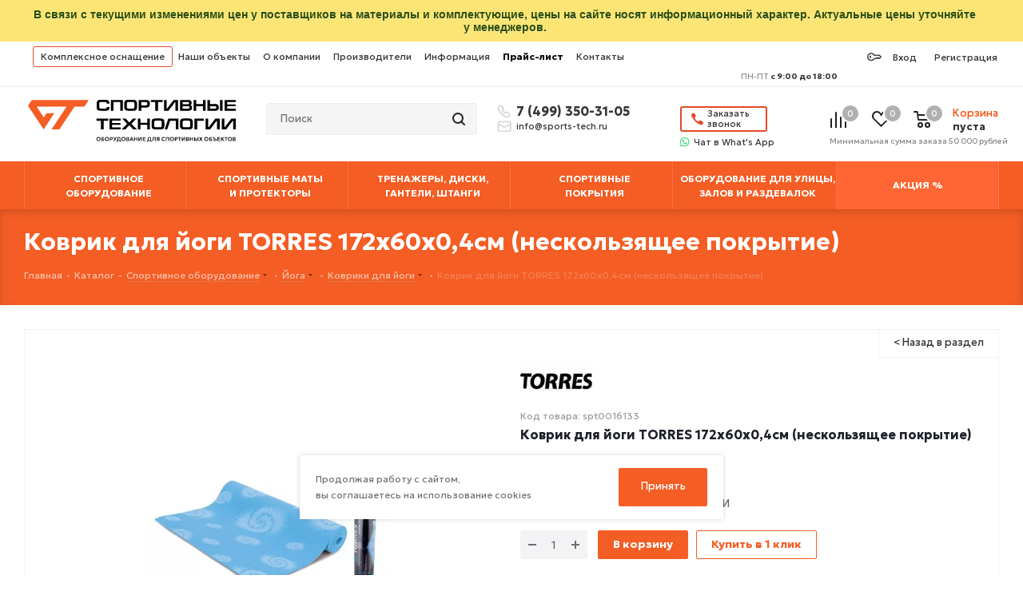

--- FILE ---
content_type: text/html; charset=UTF-8
request_url: https://sports-tech.ru/catalog/kovriki-dlya-yogi/kovrik-dlya-yogi-torres-172kh60kh0-4sm-neskolzyashchee-pokrytie/
body_size: 93623
content:


    <!DOCTYPE html>
<html xmlns="http://www.w3.org/1999/xhtml" xml:lang="ru"
      lang="ru" >
    <head>
				<!-- Global site tag (gtag.js) - Google Analytics -->
                            <link rel="stylesheet" href="/bitrix/templates/aspro_next/css/print.min.css" media="print">
		

        <title>Купить коврик для йоги torres 172х60х0,4см (нескользящее покрытие) по цене 908 ₽ в Москве</title>
        <meta name="viewport" content="initial-scale=1.0, width=device-width" />
        <meta name="HandheldFriendly" content="true" />
        <meta name="yes" content="yes" />
        <meta name="apple-mobile-web-app-status-bar-style" content="black" />
        <meta name="SKYPE_TOOLBAR" content="SKYPE_TOOLBAR_PARSER_COMPATIBLE" />
                      <meta http-equiv="Content-Type" content="text/html; charset=UTF-8" />
<meta name="description" content="Низкие цены на коврик для йоги torres 172х60х0,4см (нескользящее покрытие)" />
<link href="/bitrix/js/main/core/css/core.min.css?15933052262854" rel="stylesheet" />

<script data-skip-moving="true">(function(w, d, n) {var cl = "bx-core";var ht = d.documentElement;var htc = ht ? ht.className : undefined;if (htc === undefined || htc.indexOf(cl) !== -1){return;}var ua = n.userAgent;if (/(iPad;)|(iPhone;)/i.test(ua)){cl += " bx-ios";}else if (/Android/i.test(ua)){cl += " bx-android";}cl += (/(ipad|iphone|android|mobile|touch)/i.test(ua) ? " bx-touch" : " bx-no-touch");cl += w.devicePixelRatio && w.devicePixelRatio >= 2? " bx-retina": " bx-no-retina";var ieVersion = -1;if (/AppleWebKit/.test(ua)){cl += " bx-chrome";}else if ((ieVersion = getIeVersion()) > 0){cl += " bx-ie bx-ie" + ieVersion;if (ieVersion > 7 && ieVersion < 10 && !isDoctype()){cl += " bx-quirks";}}else if (/Opera/.test(ua)){cl += " bx-opera";}else if (/Gecko/.test(ua)){cl += " bx-firefox";}if (/Macintosh/i.test(ua)){cl += " bx-mac";}ht.className = htc ? htc + " " + cl : cl;function isDoctype(){if (d.compatMode){return d.compatMode == "CSS1Compat";}return d.documentElement && d.documentElement.clientHeight;}function getIeVersion(){if (/Opera/i.test(ua) || /Webkit/i.test(ua) || /Firefox/i.test(ua) || /Chrome/i.test(ua)){return -1;}var rv = -1;if (!!(w.MSStream) && !(w.ActiveXObject) && ("ActiveXObject" in w)){rv = 11;}else if (!!d.documentMode && d.documentMode >= 10){rv = 10;}else if (!!d.documentMode && d.documentMode >= 9){rv = 9;}else if (d.attachEvent && !/Opera/.test(ua)){rv = 8;}if (rv == -1 || rv == 8){var re;if (n.appName == "Microsoft Internet Explorer"){re = new RegExp("MSIE ([0-9]+[\.0-9]*)");if (re.exec(ua) != null){rv = parseFloat(RegExp.$1);}}else if (n.appName == "Netscape"){rv = 11;re = new RegExp("Trident/.*rv:([0-9]+[\.0-9]*)");if (re.exec(ua) != null){rv = parseFloat(RegExp.$1);}}}return rv;}})(window, document, navigator);</script>


<link href="/bitrix/js/ui/fonts/opensans/ui.font.opensans.min.css?15933052241861"  rel="stylesheet" />
<link href="/bitrix/js/main/popup/dist/main.popup.bundle.min.css?159330523023381"  rel="stylesheet" />
<link href="/bitrix/js/main/loader/dist/loader.bundle.min.css?15933052262029"  rel="stylesheet" />
<link href="/bitrix/js/main/core/css/core_viewer.min.css?159330522657920"  rel="stylesheet" />
<link href="/bitrix/js/ui/buttons/ui.buttons.min.css?159330522415451"  rel="stylesheet" />
<link href="/bitrix/js/ui/buttons/ui.buttons.ie.min.css?159330522436252"  rel="stylesheet" />
<link href="/bitrix/js/main/core/css/core_finder.min.css?159330522624089"  rel="stylesheet" />
<link href="/bitrix/js/main/core/css/core_date.min.css?15933052269658"  rel="stylesheet" />
<link href="/bitrix/js/fileman/html_editor/html-editor.min.css?159330522652251"  rel="stylesheet" />
<link href="/bitrix/templates/aspro_next/components/bitrix/catalog/main/style.min.css?16643660875650"  rel="stylesheet" />
<link href="/bitrix/templates/aspro_next/components/bitrix/sale.gift.main.products/main/style.min.css?1664366087603"  rel="stylesheet" />
<link href="/bitrix/templates/aspro_next/components/bitrix/iblock.vote/element_rating/style.min.css?1664366087293"  rel="stylesheet" />
<link href="/bitrix/components/bitrix/main.post.form/templates/.default/style.min.css?159330521526294"  rel="stylesheet" />
<link href="/bitrix/panel/main/popup.min.css?159330520020704"  rel="stylesheet" />
<link href="/bitrix/templates/aspro_next/css/custom/custom.min.css?1664366087164720"  data-template-style="true"  rel="stylesheet" />
<link href="/bitrix/templates/aspro_next/custom/css/style.min.css?166436608747182"  data-template-style="true"  rel="stylesheet" />
<link href="/bitrix/templates/aspro_next/css/fontawesome.css?166496745084141"  data-template-style="true"  rel="stylesheet" />
<link href="/bitrix/templates/aspro_next/vendor/css/bootstrap.min.css?166436608793155"  data-template-style="true"  rel="stylesheet" />
<link href="/bitrix/templates/aspro_next/css/styles.min.css?166436608796946"  data-template-style="true"  rel="stylesheet" />
<link href="/bitrix/templates/aspro_next/css/animation/animation_ext.min.css?16643660874107"  data-template-style="true"  rel="stylesheet" />
<link href="/bitrix/templates/aspro_next/vendor/css/footable.standalone.min.css?159330532019590"  data-template-style="true"  rel="stylesheet" />
<link href="/bitrix/templates/aspro_next/ajax/ajax.min.css?1664366087256"  data-template-style="true"  rel="stylesheet" />
<link href="/bitrix/templates/aspro_next/components/bitrix/menu/horizontal_multilevel/style.min.css?16643660873345"  data-template-style="true"  rel="stylesheet" />
<link href="/bitrix/templates/aspro_next/components/bitrix/menu/top_catalog_wide/style.css?1741204264859"  data-template-style="true"  rel="stylesheet" />
<link href="/bitrix/components/scody/cookie/templates/.default/style.css?17486280092081"  data-template-style="true"  rel="stylesheet" />
<link href="/bitrix/templates/aspro_next/styles.css?168378329912229"  data-template-style="true"  rel="stylesheet" />
<link href="/bitrix/templates/aspro_next/template_styles.css?1764666748599447"  data-template-style="true"  rel="stylesheet" />
<link href="/bitrix/templates/aspro_next/css/media.min.css?1664366087136982"  data-template-style="true"  rel="stylesheet" />
<link href="/bitrix/templates/aspro_next/themes/custom_ne/theme.min.css?174556492043856"  data-template-style="true"  rel="stylesheet" />
<link href="/bitrix/templates/aspro_next/bg_color/light/bgcolors.min.css?166436608753"  data-template-style="true"  rel="stylesheet" />
<link href="/bitrix/templates/aspro_next/css/width-3.min.css?16643660872294"  data-template-style="true"  rel="stylesheet" />
<link href="/bitrix/templates/aspro_next/css/font-5.min.css?16643660875131"  data-template-style="true"  rel="stylesheet" />
<link href="/bitrix/templates/aspro_next/css/custom.css?173438186761256"  data-template-style="true"  rel="stylesheet" />
<link href="/bitrix/components/aspro/theme.next/css/user_font_ne.css?1745564919150"  data-template-style="true"  rel="stylesheet" />







<style>.adm-default.adm-pixelplus .adm-main-menu-item-icon {
    background-position:center center;
    background-image:url(/upload/resize_cache/webp/bitrix/themes/pxpseo/icons/pixelplus.seo/pixpmenu-icon.webp);
}
.adm-main-menu-item-active.adm-pixelplus .adm-main-menu-item-icon {
    background-position:center center;
    background-image:url(/upload/resize_cache/webp/bitrix/themes/pxpseo/icons/pixelplus.seo/pixpmenu-icon.webp);
}</style>
<link href="https://fonts.googleapis.com/css2?family=Geologica:wght@100..900&display=swap" rel="stylesheet">
<link rel="manifest" href="/manifest.json">
<link rel="apple-touch-icon" sizes="36x36" href="/upload/CNext/caf/36.jpg">
<link rel="apple-touch-icon" sizes="48x48" href="/upload/CNext/159/48.jpg">
<link rel="apple-touch-icon" sizes="72x72" href="/upload/CNext/392/72.jpg">
<link rel="apple-touch-icon" sizes="96x96" href="/upload/CNext/d54/96.jpg">
<link rel="apple-touch-icon" sizes="144x144" href="/upload/CNext/190/144.jpg">
<link rel="apple-touch-icon" sizes="192x192" href="/upload/CNext/e7a/192.jpg">
<link rel="shortcut icon" href="/favicon.ico?1745564919" type="image/x-icon" />
<link rel="apple-touch-icon" sizes="180x180" href="/upload/CNext/1a8/favicon_180.png" />
<meta property="og:description" content="Коврик для йоги TORRES 172х60х0,4см (нескользящее покрытие)" />
<meta property="og:image" content="https://sports-tech.ru/upload/iblock/cba/kovrik-dlya-yogi-torres-172kh60kh0-4sm-neskolzyashchee-pokrytie.jpg" />
<link rel="image_src" href="https://sports-tech.ru/upload/iblock/cba/kovrik-dlya-yogi-torres-172kh60kh0-4sm-neskolzyashchee-pokrytie.jpg"  />
<meta property="og:title" content="Купить коврик для йоги torres 172х60х0,4см (нескользящее покрытие) по цене 908 &#x20BD; в Москве" />
<meta property="og:type" content="website" />
<meta property="og:url" content="https://sports-tech.ru/catalog/kovriki-dlya-yogi/kovrik-dlya-yogi-torres-172kh60kh0-4sm-neskolzyashchee-pokrytie/" />



        <link rel="icon" href="/favicon.ico" type="image/x-icon">
        
                


                
                
        
    </head>
<body class="site_ne fill_bg_n "
      id="main">

    <!-- ROISTAT CODE BEGIN -->
    <!-- Вставьте этот скрипт перед закрывающим тегом </body> -->
    <!-- Токен {wz_metric} используется для подстановки кода аналитики. Убедитесь, чтобы токен и текст, в котором он прописан, были разделены как минимум одним символом пробела. -->

    <!-- BEGIN WHATSAPP INTEGRATION WITH ROISTAT -->
    <script type="bogus" class="js-whatsapp-message-container">Обязательно отправьте это сообщение и дождитесь ответа. Ваш номер: {roistat_visit}</script>

                    <!-- ROISTAT CODE END -->

	    <!-- Google Tag Manager (noscript) -->
    <noscript><iframe src="https://www.googletagmanager.com/ns.html?id=GTM-WNJFSH5"
                      height="0" width="0" style="display:none;visibility:hidden"></iframe></noscript>
    <!-- End Google Tag Manager (noscript) -->

    <!-- Google Tag Manager -->
        <!-- End Google Tag Manager -->
	
    <div id="panel">        
              <!--noindex-->
          <div id="notice_panel" class="notice_panel_id104587">
                <div class="adm-warning-block"><span class="adm-warning-text">В связи с текущими изменениями цен у поставщиков на материалы и комплектующие, цены на сайте носят информационный характер. Актуальные цены уточняйте у менеджеров.</span><span
                            class="adm-warning-icon"></span><span class="closenotice  closnoticeid104587 adm-warning-close"></span></div>
            </div>
            <!--/noindex-->

                        
                </div>







		<!--'start_frame_cache_basketitems-component-block'-->												<div id="ajax_basket"></div>
					<!--'end_frame_cache_basketitems-component-block'-->				<script src="/bitrix/templates/aspro_next/js/setTheme.php?site_id=ne&site_dir=/" data-skip-moving="true"></script>
		
			
<div class="wrapper1  catalog_page basket_normal basket_fill_COLOR side_LEFT catalog_icons_N banner_auto with_fast_view mheader-v1 header-v2 regions_N fill_N footer-v1 front-vindex2 mfixed_N mfixed_view_always title-v4 with_phones ce_cmp with_lazy">

    <div class="header_wrap visible-lg visible-md title-v4">
        <header id="header">
            <div class="top-block top-block-v1">
	<div class="maxwidth-theme">
		<div class="row">
			<div class="col-md-8">
                <div class="top-block-item pull-left tob_block_1">
                                    </div>

				
    
<ul class="menu topest horizontal-multilevel-menu—fix " id="horizontal-multilevel-menu">


	
	
					<li><a href="/kompleksnoe-osnashchenie/" class="root-item—fix root-item">Комплексное оснащение</a>
				<ul>
		
	
	

	
	
		
							<li><a href="/kompleksnoe-osnashchenie/osnashchenie-fizkulturno-ozdorovitelnykh-kompleksov/">Оснащение физкультурно-оздоровительных комплексов</a></li>
			
		
	
	

	
	
		
							<li><a href="/kompleksnoe-osnashchenie/sportivnye-zaly/">Спортивно-игровые залы</a></li>
			
		
	
	

	
	
		
							<li><a href="/kompleksnoe-osnashchenie/sportivnye-zaly-shkol/">Оснащение физкультурных залов школ (приказ №838) министерства образования</a></li>
			
		
	
	

	
	
		
							<li><a href="/kompleksnoe-osnashchenie/detskie-sportivnye-zaly/">Детские спортивные залы</a></li>
			
		
	
	

	
	
		
							<li><a href="/kompleksnoe-osnashchenie/zaly-edinoborstv/">Залы единоборств</a></li>
			
		
	
	

	
	
		
							<li><a href="/kompleksnoe-osnashchenie/trenazhernye-zaly/">Тренажерные залы</a></li>
			
		
	
	

	
	
		
							<li><a href="/kompleksnoe-osnashchenie/basseyny/">Бассейны</a></li>
			
		
	
	

	
	
		
							<li><a href="/kompleksnoe-osnashchenie/zaly-sukhogo-plavaniya/">Залы сухого плавания</a></li>
			
		
	
	

	
	
		
							<li><a href="/kompleksnoe-osnashchenie/legkoatleticheskie-manezhi/">Легкоатлетические манежи</a></li>
			
		
	
	

	
	
		
							<li><a href="/kompleksnoe-osnashchenie/stadiony/">Стадионы</a></li>
			
		
	
	

	
	
		
							<li><a href="/kompleksnoe-osnashchenie/ulichnye-sportivnye-ploshchadki/">Уличные спортивные площадки</a></li>
			
		
	
	

	
	
		
							<li><a href="/kompleksnoe-osnashchenie/zaly-tantsev-i-khoreografii/">Залы танцев и хореографии</a></li>
			
		
	
	

	
	
		
							<li><a href="/kompleksnoe-osnashchenie/zaly-krossfita/">Залы кроссфита</a></li>
			
		
	
	

	
	
		
							<li><a href="/kompleksnoe-osnashchenie/zaly-funktsionalnogo-treninga/">Залы функционального тренинга</a></li>
			
		
	
	

	
	
		
							<li><a href="/kompleksnoe-osnashchenie/zaly-akrobatiki-i-gimnastiki/">Залы акробатики и гимнастики</a></li>
			
		
	
	

	
	
		
							<li><a href="/kompleksnoe-osnashchenie/kompleksnoe-osnashchenie-po-federalnomu-zakonu-275-ministerstva-oborony-rf/">Комплексное оснащение по федеральному закону №275 Министерства обороны РФ</a></li>
			
		
	
	

	
	
		
							<li><a href="/catalog/gotovye-resheniya/">Готовые решения</a></li>
			
		
	
	

			</ul></li>	
	
		
						
				<li><a href="/nashi-obekty/" class="root-item">Наши объекты</a></li>
			
		
	
	

	
	
					<li><a href="/o-kompanii/" class=" root-item">О компании</a>
				<ul>
		
	
	

	
	
		
							<li><a href="/o-kompanii/news/">Новости</a></li>
			
		
	
	

	
	
		
							<li><a href="/o-kompanii/nashe-proizvodstvo/">Наше производство</a></li>
			
		
	
	

	
	
		
							<li><a href="/o-kompanii/nashi-klienty/">Наши клиенты</a></li>
			
		
	
	

	
	
		
							<li><a href="/o-kompanii/otzyvy/">Отзывы и благодарности</a></li>
			
		
	
	

	
	
		
							<li><a href="/o-kompanii/licenses/">Лицензии и сертификаты</a></li>
			
		
	
	

	
	
		
							<li><a href="/o-kompanii/sotrudnichestvo/">Сотрудничество</a></li>
			
		
	
	

	
	
		
							<li><a href="/feedback-director/">Обратная связь с Директором</a></li>
			
		
	
	

			</ul></li>	
	
		
						
				<li><a href="/info/brands/" class="root-item">Производители</a></li>
			
		
	
	

	
	
					<li><a href="/poleznaya-informatsiya/" class=" root-item">Информация</a>
				<ul>
		
	
	

	
	
		
							<li><a href="/poleznaya-informatsiya/dostavka/">Доставка</a></li>
			
		
	
	

	
	
		
							<li><a href="/poleznaya-informatsiya/sposoby-oplaty/">Способы оплаты</a></li>
			
		
	
	

	
	
		
							<li><a href="/poleznaya-informatsiya/vozvrat-i-obmen-tovarov/">Возврат и обмен товаров</a></li>
			
		
	
	

	
	
		
							<li><a href="/poleznaya-informatsiya/garantiya/">Гарантия</a></li>
			
		
	
	

	
	
		
							<li><a href="/poleznaya-informatsiya/montazh/">Монтаж</a></li>
			
		
	
	

	
	
		
							<li><a href="/poleznaya-informatsiya/prezentatsii-i-fayly/">Презентации и файлы</a></li>
			
		
	
	

	
	
		
							<li><a href="/poleznaya-informatsiya/stati-i-video/">Статьи и видео</a></li>
			
		
	
	

	
	
		
							<li><a href="/poleznaya-informatsiya/pravila-igr-i-sorevnovaniy/">Правила игр и соревнований</a></li>
			
		
	
	

	
	
		
							<li><a href="/poleznaya-informatsiya/calk/">Калькулятор расчета гимнастических матов</a></li>
			
		
	
	

			</ul></li>	
	
		
						
				<li><a href="/tseny/" class="root-item"><span>Прайс-лист</span></a></li>
			
		
	
	

	
	
		
						
				<li><a href="/contacts/" class="root-item">Контакты</a></li>
			
		
	
	


</ul>
<div class="menu-clear-left"></div>





			</div>


			<div class="top-block-item pull-right show-fixed top-ctrl tob_block_2">
				<div class="personal_wrap">
					<div class="personal top login twosmallfont">
						
		<!--'start_frame_cache_header-auth-block1'-->			<!-- noindex --><a style="float:left"  rel="nofollow" title="Мой кабинет" class="personal-link dark-color animate-load" data-event="jqm" data-param-type="auth" data-param-backurl="%2Fcatalog%2Fkovriki-dlya-yogi%2Fkovrik-dlya-yogi-torres-172kh60kh0-4sm-neskolzyashchee-pokrytie%2F" data-name="auth" href="/personal/"><span class="wrap"><span class="name">Вход</span></span></a><a rel="nofollow"  class="personal-link dark-color animate-load"  title="Регистрация"   href="https://sports-tech.ru/auth/registration/?register=yes&backurl=/"><span class="name  " >Регистрация</span></a><!-- /noindex -->		<!--'end_frame_cache_header-auth-block1'-->
						</div>
				</div>
			</div>
							<div class="top-block-item pull-right tob_block_3">
					<div class="phone-block">
						                        					</div>

                    <div class="work-schedule">
                        
                        <span>ПН-ПТ</span> с 9:00 до 18:00                    </div>
				</div>
					</div>
	</div>
</div>
<div class="header-v3 header-wrapper">
	<div class="logo_and_menu-row">
		<div class="logo-row">
			<div class="maxwidth-theme">
				<div class="row">
					<div class="w-18-proc logo-block col-md-2 col-sm-2 nopadingnomarginlr" >
                        
                        <div class="logo-2">
                            <a href="/" class="logo-2-link">
                                <picture>
                                    <source srcset="/bitrix/templates/aspro_next/images/fs/logo_header.svg" media="(min-width: 992px)">
                                    <img data-lazyload class="lazyload logo-2-img lazyloaded"
                                          data-src="[data-uri]"                                       
                                         alt="Спортивные технологии"
                                         title="Спортивные технологии">
                                </picture>
                                <picture>
                                    <source srcset="/bitrix/templates/aspro_next/images/fs/logo_header.svg" media="(min-width: 992px)">
                                    <img data-lazyload class="lazyload logo-2-short-img lazyloaded"
                                          data-src="[data-uri]"
                                         alt="Спортивные технологии"
                                         title="Спортивные технологии">
                                </picture>



                            </a>

                            
                        </div>
					</div>



                    <div class="pull-left search_wrap wide_search">
						<div class="search-block inner-table-block">
											<div class="search-wrapper">
				<div id="title-search_fixed">
					<form action="/catalog/" class="search">
						<div class="search-input-div">
							<input class="search-input" id="title-search-input_fixed" type="text" name="q" value="" placeholder="Поиск" size="20" maxlength="500" autocomplete="off" />

						</div>
						<div class="search-button-div">
							<button class="btn btn-search" type="submit" name="s" value="Найти"><i class="svg svg-search svg-black"></i></button>
                            <input   type="hidden" name="topshflag" value="Y"  />
							<span class="close-block inline-search-hide"><span class="svg svg-close close-icons"></span></span>
						</div>
					</form>
				</div>
			</div>
							</div>
					</div>



                    <div class=" col-md-2 col-sm-2 header-phones-wrapper" >
                        
                        <div class="header-phones">
                                                        <a href="tel:+74993503105" class="phone_class ml1 abslute">7 (499) 350-31-05</a>
                            <a href="" class="phone_class ml abslute"></a>
                        </div>

                        <a
                                data-mail="info"
                                class="heademail email_tracking header-email" href="mailto:info@sports-tech.ru">info@sports-tech.ru</a>

                    </div>

                    <div class=" col-md-2 col-sm-2  header-callback-and-wa-link-wrapper">


                        

                        <div class="header-callback-and-wa-link">

                                                            <div class="header-callback-link">

                                    <div class="animate-load btn btn-default white btn-sm-top" data-event="jqm" data-param-form_id="CALLBACK" data-name="callback">
                                        <span>Заказать<br>звонок</span>
                                    </div>


                                </div>

                            
                            <div class="header-callback-wa-link">
                                <a href="https://wa.me/79259077545" class=" ml1 whatsapphne" >Чат&nbsp;в What's App</a>
                            </div>

                        </div>




                    </div>


										<div class="pull-right block-link header-basket-wrapper">
													<!--'start_frame_cache_header-basket-with-compare-block1'-->															<div class="wrap_icon inner-table-block baskets big-padding">
										<!--noindex-->
			<div data-element="lin" class="basket-link compare  with_price big " data-href="/catalog/compare.php" title="Список сравниваемых элементов">
		<span class="js-basket-block"><i class="svg inline  svg-inline-compare big" aria-hidden="true" ><svg xmlns="http://www.w3.org/2000/svg" width="21" height="21" viewBox="0 0 21 21">
  <defs>
    <style>
      .comcls-1 {
        fill: #222;
        fill-rule: evenodd;
      }
    </style>
  </defs>
  <path class="comcls-1" d="M20,4h0a1,1,0,0,1,1,1V21H19V5A1,1,0,0,1,20,4ZM14,7h0a1,1,0,0,1,1,1V21H13V8A1,1,0,0,1,14,7ZM8,1A1,1,0,0,1,9,2V21H7V2A1,1,0,0,1,8,1ZM2,9H2a1,1,0,0,1,1,1V21H1V10A1,1,0,0,1,2,9ZM0,0H1V1H0V0ZM0,0H1V1H0V0Z"/>
</svg>
</i><span class="title dark_link">Сравнение</span><span class="count">0</span></span>
	</div>
	<!--/noindex-->											</div>
																		<!-- noindex -->
											<div class="wrap_icon inner-table-block baskets big-padding">
											<a rel="nofollow" class="basket-link delay with_price big " href="/basket/#delayed" title="Список отложенных товаров пуст">
							<span class="js-basket-block">
								<i class="svg inline  svg-inline-wish big" aria-hidden="true" ><svg xmlns="http://www.w3.org/2000/svg" width="22.969" height="21" viewBox="0 0 22.969 21">
  <defs>
    <style>
      .whcls-1 {
        fill: #222;
        fill-rule: evenodd;
      }
    </style>
  </defs>
  <path class="whcls-1" d="M21.028,10.68L11.721,20H11.339L2.081,10.79A6.19,6.19,0,0,1,6.178,0a6.118,6.118,0,0,1,5.383,3.259A6.081,6.081,0,0,1,23.032,6.147,6.142,6.142,0,0,1,21.028,10.68ZM19.861,9.172h0l-8.176,8.163H11.369L3.278,9.29l0.01-.009A4.276,4.276,0,0,1,6.277,1.986,4.2,4.2,0,0,1,9.632,3.676l0.012-.01,0.064,0.1c0.077,0.107.142,0.22,0.208,0.334l1.692,2.716,1.479-2.462a4.23,4.23,0,0,1,.39-0.65l0.036-.06L13.52,3.653a4.173,4.173,0,0,1,3.326-1.672A4.243,4.243,0,0,1,19.861,9.172ZM22,20h1v1H22V20Zm0,0h1v1H22V20Z" transform="translate(-0.031)"/>
</svg>
</i>								<span class="title dark_link">Отложенные</span>
								<span class="count">0</span>
							</span>
						</a>
											</div>
																<div class="wrap_icon inner-table-block baskets big-padding">
											<a rel="nofollow" class="basket-link basket has_prices with_price big " href="/basket/" title="Корзина пуста">
							<span class="js-basket-block">
								<i class="svg inline  svg-inline-basket big" aria-hidden="true" ><svg xmlns="http://www.w3.org/2000/svg" width="22" height="21" viewBox="0 0 22 21">
  <defs>
    <style>
      .ba_bb_cls-1 {
        fill: #222;
        fill-rule: evenodd;
      }
    </style>
  </defs>
  <path data-name="Ellipse 2 copy 6" class="ba_bb_cls-1" d="M1507,122l-0.99,1.009L1492,123l-1-1-1-9h-3a0.88,0.88,0,0,1-1-1,1.059,1.059,0,0,1,1.22-1h2.45c0.31,0,.63.006,0.63,0.006a1.272,1.272,0,0,1,1.4.917l0.41,3.077H1507l1,1v1ZM1492.24,117l0.43,3.995h12.69l0.82-4Zm2.27,7.989a3.5,3.5,0,1,1-3.5,3.5A3.495,3.495,0,0,1,1494.51,124.993Zm8.99,0a3.5,3.5,0,1,1-3.49,3.5A3.5,3.5,0,0,1,1503.5,124.993Zm-9,2.006a1.5,1.5,0,1,1-1.5,1.5A1.5,1.5,0,0,1,1494.5,127Zm9,0a1.5,1.5,0,1,1-1.5,1.5A1.5,1.5,0,0,1,1503.5,127Z" transform="translate(-1486 -111)"/>
</svg>
</i>																	<span class="wrap">
																<span class="title dark_link" data-entity="basket_line"></span>
																	<span class="prices">пуста</span>
									</span>
																<span class="count">0</span>
							</span>
						</a>
											</div>
										<!-- /noindex -->
							<!--'end_frame_cache_header-basket-with-compare-block1'-->			                        <div class="basket_min_price">Минимальная сумма заказа 50 000 рублей</div>
                    </div>


				</div>
			</div>
		</div>	</div>
	<div class="menu-row middle-block bgcolored">
		<div class="maxwidth-theme">
			<div class="row">
				<div class="col-md-12">
					<div class="menu-only">
						<nav class="mega-menu sliced">
							
    	<div class="table-menu">
		<table>
			<tr>
														<td class="menu-item unvisible dropdown wide_menu   ">
						<div class="wrap">
							<a class="dropdown-toggle" href="/catalog/sportoborudovanie/">
								<div>
									
                                                                                                                                                                                                                                                        СПОРТИВНОЕ<br>ОБОРУДОВАНИЕ                                                                                                                        
                                    
									<div class="line-wrapper"><span class="line"></span></div>
								</div>
							</a>
															<span class="tail"></span>
								<ul class="dropdown-menu">
																																							<li class="dropdown-submenu  has_img">
																								<div class="menu_img"><img data-lazyload class="lazyload"  data-src="/upload/resize_cache/webp/iblock/0fe/60_60_1/akrobatika.webp" alt="Акробатика" title="Акробатика" /></div>
																																														<div class="plus">+</div>
																						<a href="/catalog/akrobatika/" title="Акробатика"><span class="name">Акробатика</span><span class="arrow"><i></i></span></a>
																																			<ul class="dropdown-menu toggle_menu hidden">
																																									<li class="  ">
															<a href="/catalog/aksessuary-dlya-batuta/" title=" Страховка для батута"><span class="name"> Страховка для батута</span></a>
																													</li>
																																									<li class="  ">
															<a href="/catalog/komplektuyushchie-dlya-batutov/" title="Запчасти и комплектующие для батутов"><span class="name">Запчасти и комплектующие для батутов</span></a>
																													</li>
																																									<li class="  ">
															<a href="/catalog/sportivnye-batuty/" title="Спортивные батуты"><span class="name">Спортивные батуты</span></a>
																													</li>
																																									<li class="  ">
															<a href="/catalog/akrobaticheskie-dorozhki/" title="Акробатические дорожки"><span class="name">Акробатические дорожки</span></a>
																													</li>
																																									<li class="  ">
															<a href="/catalog/minitrampy/" title="Минитрампы"><span class="name">Минитрампы</span></a>
																													</li>
																																									<li class="  ">
															<a href="/catalog/naduvnye-elementy-dlya-akrobatiki/" title="Надувные элементы для акробатики"><span class="name">Надувные элементы для акробатики</span></a>
																													</li>
																																									<li class="  ">
															<a href="/catalog/komplektuyushchie-dlya-akrobaticheskih-dorozhek/" title="Комплектующие для акробатических дорожек"><span class="name">Комплектующие для акробатических дорожек</span></a>
																													</li>
																																						</ul>
																					</li>
																																							<li class="  has_img">
																								<div class="menu_img"><img data-lazyload class="lazyload"  data-src="/upload/resize_cache/webp/iblock/b6b/60_60_1/armsport.webp" alt="Армспорт" title="Армспорт" /></div>
																																													<a href="/catalog/armsport/" title="Армспорт"><span class="name">Армспорт</span></a>
																					</li>
																																							<li class="dropdown-submenu  has_img">
																								<div class="menu_img"><img data-lazyload class="lazyload"  data-src="/upload/resize_cache/webp/iblock/258/60_60_1/badminton.webp" alt="Бадминтон" title="Бадминтон" /></div>
																																														<div class="plus">+</div>
																						<a href="/catalog/badminton/" title="Бадминтон"><span class="name">Бадминтон</span><span class="arrow"><i></i></span></a>
																																			<ul class="dropdown-menu toggle_menu hidden">
																																									<li class="  ">
															<a href="/catalog/setki-dlya-badmintona/" title="Сетки для бадминтона"><span class="name">Сетки для бадминтона</span></a>
																													</li>
																																									<li class="  ">
															<a href="/catalog/raketki-volany-nabory-dlya-badmintona/" title="Ракетки, воланы, наборы для бадминтона"><span class="name">Ракетки, воланы, наборы для бадминтона</span></a>
																													</li>
																																									<li class="  ">
															<a href="/catalog/stoyki-dlya-badmintona/" title="Стойки для бадминтона"><span class="name">Стойки для бадминтона</span></a>
																													</li>
																																						</ul>
																					</li>
																																							<li class="dropdown-submenu  has_img">
																								<div class="menu_img"><img data-lazyload class="lazyload"  data-src="/upload/resize_cache/webp/iblock/32b/60_60_1/basketbol.webp" alt="Баскетбол" title="Баскетбол" /></div>
																																														<div class="plus">+</div>
																						<a href="/catalog/basketbol/" title="Баскетбол"><span class="name">Баскетбол</span><span class="arrow"><i></i></span></a>
																																			<ul class="dropdown-menu toggle_menu hidden">
																																									<li class="  ">
															<a href="/catalog/stoyki-basketbolnye/" title="Стойки баскетбольные"><span class="name">Стойки баскетбольные</span></a>
																													</li>
																																									<li class="  ">
															<a href="/catalog/shchity-basketbolnye/" title="Щиты баскетбольные"><span class="name">Щиты баскетбольные</span></a>
																													</li>
																																									<li class="  ">
															<a href="/catalog/basketbolnye-fermy/" title="Фермы баскетбольные"><span class="name">Фермы баскетбольные</span></a>
																													</li>
																																									<li class="  ">
															<a href="/catalog/koltsa-basketbolnye/" title="Кольца баскетбольные"><span class="name">Кольца баскетбольные</span></a>
																													</li>
																																									<li class="  ">
															<a href="/catalog/myachi-basketbolnye/" title="Мячи баскетбольные"><span class="name">Мячи баскетбольные</span></a>
																													</li>
																																									<li class="  ">
															<a href="/catalog/roboty-dlya-podachi-basketbolnykh-myachey/" title="Роботы для подачи баскетбольных мячей"><span class="name">Роботы для подачи баскетбольных мячей</span></a>
																													</li>
																																									<li class="  ">
															<a href="/catalog/basketbolnye-setki/" title="Сетки баскетбольные"><span class="name">Сетки баскетбольные</span></a>
																													</li>
																																						</ul>
																					</li>
																																							<li class="dropdown-submenu  has_img">
																								<div class="menu_img"><img data-lazyload class="lazyload"  data-src="/upload/resize_cache/webp/iblock/fa9/60_60_1/batuty.webp" alt="Батуты" title="Батуты" /></div>
																																														<div class="plus">+</div>
																						<a href="/catalog/batuty/" title="Батуты"><span class="name">Батуты</span><span class="arrow"><i></i></span></a>
																																			<ul class="dropdown-menu toggle_menu hidden">
																																									<li class="  ">
															<a href="/catalog/batuty-dlya-dachi/" title="Батуты для дачи"><span class="name">Батуты для дачи</span></a>
																													</li>
																																									<li class="  ">
															<a href="/catalog/detskie-batuty/" title="Детские батуты"><span class="name">Детские батуты</span></a>
																													</li>
																																									<li class="  ">
															<a href="/catalog/sportivnye-batuty/" title="Спортивные батуты"><span class="name">Спортивные батуты</span></a>
																													</li>
																																									<li class="  ">
															<a href="/catalog/aksessuary-dlya-batuta/" title="Аксессуары для батута"><span class="name">Аксессуары для батута</span></a>
																													</li>
																																									<li class="  ">
															<a href="/catalog/komplektuyushchie-dlya-batutov/" title="Запчасти и комплектующие для батутов"><span class="name">Запчасти и комплектующие для батутов</span></a>
																													</li>
																																						</ul>
																					</li>
																																							<li class="dropdown-submenu  has_img">
																								<div class="menu_img"><img data-lazyload class="lazyload"  data-src="/upload/resize_cache/webp/iblock/e8a/60_60_1/boks-borba-edinoborstva.webp" alt="Бокс, борьба, единоборства" title="Бокс, борьба, единоборства" /></div>
																																														<div class="plus">+</div>
																						<a href="/catalog/boks-borba-edinoborstva/" title="Бокс, борьба, единоборства"><span class="name">Бокс, борьба, единоборства</span><span class="arrow"><i></i></span></a>
																																			<ul class="dropdown-menu toggle_menu hidden">
																																									<li class="  ">
															<a href="/catalog/budo-maty/" title="Будо-маты"><span class="name">Будо-маты</span></a>
																													</li>
																																									<li class="  ">
															<a href="/catalog/meshki-grushi-bokserskie/" title="Мешки и груши боксерские"><span class="name">Мешки и груши боксерские</span></a>
																													</li>
																																									<li class="  ">
															<a href="/catalog/zashchitnaya-ehkipirovka/" title="Защитная экипировка"><span class="name">Защитная экипировка</span></a>
																													</li>
																																									<li class="  ">
															<a href="/catalog/kovry-bortsovskie/" title="Ковры борцовские"><span class="name">Ковры борцовские</span></a>
																													</li>
																																									<li class="  ">
															<a href="/catalog/lapy-bokserskie/" title="Лапы боксерские"><span class="name">Лапы боксерские</span></a>
																													</li>
																																									<li class="  ">
															<a href="/catalog/roll-maty/" title="Ролл-маты"><span class="name">Ролл-маты</span></a>
																													</li>
																																									<li class="  ">
															<a href="/catalog/sudeyskiy-inventar-dlya-edinoborstv/" title="Судейский инвентарь для единоборств"><span class="name">Судейский инвентарь для единоборств</span></a>
																													</li>
																																									<li class="  ">
															<a href="/catalog/makivary/" title="Макивары"><span class="name">Макивары</span></a>
																													</li>
																																									<li class="  ">
															<a href="/catalog/manekeny-bortsovskie/" title="Манекены для борьбы"><span class="name">Манекены для борьбы</span></a>
																													</li>
																																									<li class="  ">
															<a href="/catalog/manekeny-dlya-boksa/" title="Манекены для бокса"><span class="name">Манекены для бокса</span></a>
																													</li>
																																									<li class="  ">
															<a href="/catalog/perchatki-dlya-edinoborstv/" title="Перчатки для единоборств"><span class="name">Перчатки для единоборств</span></a>
																													</li>
																																									<li class="  ">
															<a href="/catalog/bokserskie-ringi/" title="Боксерские ринги"><span class="name">Боксерские ринги</span></a>
																													</li>
																																									<li class="  ">
															<a href="/catalog/ringi-dlya-smeshannykh-edinoborstv/" title="Ринги для смешанных единоборств"><span class="name">Ринги для смешанных единоборств</span></a>
																													</li>
																																									<li class="  ">
															<a href="/catalog/kronshteyny-podvesy-dlya-bokserskikh-grush-i-meshkov/" title="Кронштейны (подвесы) для боксерских груш и мешков"><span class="name">Кронштейны (подвесы) для боксерских груш и мешков</span></a>
																													</li>
																																									<li class="  ">
															<a href="/catalog/tatami/" title="Татами"><span class="name">Татами</span></a>
																													</li>
																																									<li class="  ">
															<a href="/catalog/perchatki-dlya-boya-s-tenyu-i-krossa/" title="Перчатки для боя с тенью и кросса"><span class="name">Перчатки для боя с тенью и кросса</span></a>
																													</li>
																																									<li class="  ">
															<a href="/catalog/aksessuary-dly-edinoborstv/" title="Аксессуары для единоборств"><span class="name">Аксессуары для единоборств</span></a>
																													</li>
																																						</ul>
																					</li>
																																							<li class="dropdown-submenu  has_img">
																								<div class="menu_img"><img data-lazyload class="lazyload"  data-src="/upload/resize_cache/webp/iblock/fbd/60_60_1/bolshoy-tennis.webp" alt="Большой теннис" title="Большой теннис" /></div>
																																														<div class="plus">+</div>
																						<a href="/catalog/bolshoy-tennis/" title="Большой теннис"><span class="name">Большой теннис</span><span class="arrow"><i></i></span></a>
																																			<ul class="dropdown-menu toggle_menu hidden">
																																									<li class="  ">
															<a href="/catalog/stoyki-dlya-bolshogo-tennisa/" title="Стойки для большого тенниса"><span class="name">Стойки для большого тенниса</span></a>
																													</li>
																																									<li class="  ">
															<a href="/catalog/setki-dlya-bolshogo-tennisa/" title="Сетки для большого тенниса"><span class="name">Сетки для большого тенниса</span></a>
																													</li>
																																									<li class="  ">
															<a href="/catalog/raketki-dlya-bolshogo-tennisa/" title="Ракетки для большого тенниса"><span class="name">Ракетки для большого тенниса</span></a>
																													</li>
																																									<li class="  ">
															<a href="/catalog/myachi-dlya-bolshogo-tennisa/" title="Мячи для большого тенниса"><span class="name">Мячи для большого тенниса</span></a>
																													</li>
																																									<li class="  ">
															<a href="/catalog/vetrozashchitnye-fony-dlya-tennisnyh-kortov/" title="Ветрозащитные фоны"><span class="name">Ветрозащитные фоны</span></a>
																													</li>
																																									<li class="  ">
															<a href="/catalog/linii-tennisnogo-korta/" title="Линии теннисного корта"><span class="name">Линии теннисного корта</span></a>
																													</li>
																																									<li class="  ">
															<a href="/catalog/oborudovanie-po-uhodu-za-kortom/" title="Оборудование по уходу за кортом"><span class="name">Оборудование по уходу за кортом</span></a>
																													</li>
																																									<li class="  ">
															<a href="/catalog/tennisnye-trenazhery/" title="Теннисные тренажеры"><span class="name">Теннисные тренажеры</span></a>
																													</li>
																																									<li class="  ">
															<a href="/catalog/tennisnye-pushki/" title="Теннисные пушки"><span class="name">Теннисные пушки</span></a>
																													</li>
																																									<li class="  ">
															<a href="/catalog/aksessuary-dlya-bolshogo-tennisa/" title="Аксессуары для большого тенниса"><span class="name">Аксессуары для большого тенниса</span></a>
																													</li>
																																						</ul>
																					</li>
																																							<li class="dropdown-submenu  has_img">
																								<div class="menu_img"><img data-lazyload class="lazyload"  data-src="/upload/resize_cache/webp/iblock/4c9/60_60_1/vodnoe-polo.webp" alt="Водное поло" title="Водное поло" /></div>
																																														<div class="plus">+</div>
																						<a href="/catalog/vodnoe-polo/" title="Водное поло"><span class="name">Водное поло</span><span class="arrow"><i></i></span></a>
																																			<ul class="dropdown-menu toggle_menu hidden">
																																									<li class="  ">
															<a href="/catalog/vorota-dlya-vodnogo-polo/" title="Ворота для водного поло"><span class="name">Ворота для водного поло</span></a>
																													</li>
																																									<li class="  ">
															<a href="/catalog/myachi-dlya-vodnogo-polo/" title="Мячи для водного поло"><span class="name">Мячи для водного поло</span></a>
																													</li>
																																									<li class="  ">
															<a href="/catalog/razmetka-dlya-vodnogo-polo/" title="Разметка для водного поло"><span class="name">Разметка для водного поло</span></a>
																													</li>
																																									<li class="  ">
															<a href="/catalog/setki-dlya-vodnogo-polo/" title="Сетки для водного поло"><span class="name">Сетки для водного поло</span></a>
																													</li>
																																									<li class="  ">
															<a href="/catalog/aksessuary-dlya-vodnogo-polo/" title="Аксессуары для водного поло"><span class="name">Аксессуары для водного поло</span></a>
																													</li>
																																						</ul>
																					</li>
																																							<li class="dropdown-submenu  has_img">
																								<div class="menu_img"><img data-lazyload class="lazyload"  data-src="/upload/resize_cache/webp/iblock/4e6/60_60_1/voleybol.webp" alt="Волейбол" title="Волейбол" /></div>
																																														<div class="plus">+</div>
																						<a href="/catalog/voleybol/" title="Волейбол"><span class="name">Волейбол</span><span class="arrow"><i></i></span></a>
																																			<ul class="dropdown-menu toggle_menu hidden">
																																									<li class="  ">
															<a href="/catalog/vyshki-tablo-sudeyskie/" title="Вышки, табло судейские"><span class="name">Вышки, табло судейские</span></a>
																													</li>
																																									<li class="  ">
															<a href="/catalog/myachi-voleybolnye/" title="Мячи волейбольные"><span class="name">Мячи волейбольные</span></a>
																													</li>
																																									<li class="  ">
															<a href="/catalog/razmetka-dlya-plyazhnogo-voleybola/" title="Разметка для пляжного волейбола"><span class="name">Разметка для пляжного волейбола</span></a>
																													</li>
																																									<li class="  ">
															<a href="/catalog/stoyki-voleybolnye/" title="Стойки волейбольные"><span class="name">Стойки волейбольные</span></a>
																													</li>
																																									<li class="  ">
															<a href="/catalog/myachi-dlya-plyazhnogo-voleybola/" title="Мячи для пляжного волейбола"><span class="name">Мячи для пляжного волейбола</span></a>
																													</li>
																																									<li class="  ">
															<a href="/catalog/plyazhnyy-voleybol/" title="Пляжный волейбол"><span class="name">Пляжный волейбол</span></a>
																													</li>
																																									<li class="  ">
															<a href="/catalog/setki-voleybolnye/" title="Сетки волейбольные"><span class="name">Сетки волейбольные</span></a>
																													</li>
																																									<li class="  ">
															<a href="/catalog/telezhki-dlya-myachey/" title="Тележки для мячей"><span class="name">Тележки для мячей</span></a>
																													</li>
																																									<li class="  ">
															<a href="/catalog/aksessuary-dlya-voleybola/" title="Аксессуары для волейбола"><span class="name">Аксессуары для волейбола</span></a>
																													</li>
																																									<li class="  ">
															<a href="/catalog/trenazhery-dlya-voleybola/" title="Тренажеры для волейбола"><span class="name">Тренажеры для волейбола</span></a>
																													</li>
																																						</ul>
																					</li>
																																							<li class="dropdown-submenu  has_img">
																								<div class="menu_img"><img data-lazyload class="lazyload"  data-src="/upload/resize_cache/webp/iblock/8c0/60_60_1/vorkaut.webp" alt="Воркаут" title="Воркаут" /></div>
																																														<div class="plus">+</div>
																						<a href="/catalog/oborudovanie-dlya-vorkauta/" title="Воркаут"><span class="name">Воркаут</span><span class="arrow"><i></i></span></a>
																																			<ul class="dropdown-menu toggle_menu hidden">
																																									<li class="  ">
															<a href="/catalog/ploshchadki-dlya-vorkauta/" title="Площадки для воркаута"><span class="name">Площадки для воркаута</span></a>
																													</li>
																																									<li class="  ">
															<a href="/catalog/trenazhery-dlya-vorkauta/" title="Тренажеры для воркаута"><span class="name">Тренажеры для воркаута</span></a>
																													</li>
																																									<li class="  ">
															<a href="/catalog/perchatki-dlya-vorkauta/" title="Перчатки для воркаута"><span class="name">Перчатки для воркаута</span></a>
																													</li>
																																									<li class="  ">
															<a href="/catalog/petli-dlya-vorkauta/" title="Петли для воркаута"><span class="name">Петли для воркаута</span></a>
																													</li>
																																									<li class="  ">
															<a href="/catalog/ulichnye-sportivnye-kompleksy/" title="Уличные спортивные комплексы"><span class="name">Уличные спортивные комплексы</span></a>
																													</li>
																																									<li class="  ">
															<a href="/catalog/utyazheliteli-dlya-vorkauta/" title="Утяжелители для воркаута"><span class="name">Утяжелители для воркаута</span></a>
																													</li>
																																									<li class="  ">
															<a href="/catalog/paravorkaut/" title="Параворкаут"><span class="name">Параворкаут</span></a>
																													</li>
																																						</ul>
																					</li>
																																							<li class="  has_img">
																								<div class="menu_img"><img data-lazyload class="lazyload"  data-src="/upload/resize_cache/webp/iblock/ff7/60_60_1/igrovye-stoly.webp" alt="Игровые столы" title="Игровые столы" /></div>
																																													<a href="/catalog/igrovye-stoly/" title="Игровые столы"><span class="name">Игровые столы</span></a>
																					</li>
																																							<li class="dropdown-submenu  has_img">
																								<div class="menu_img"><img data-lazyload class="lazyload"  data-src="/upload/resize_cache/webp/iblock/4de/60_60_1/igry.webp" alt="Игры" title="Игры" /></div>
																																														<div class="plus">+</div>
																						<a href="/catalog/igry/" title="Игры"><span class="name">Игры</span><span class="arrow"><i></i></span></a>
																																			<ul class="dropdown-menu toggle_menu hidden">
																																									<li class="  ">
															<a href="/catalog/nastolnye-igry/" title="Настольные"><span class="name">Настольные</span></a>
																													</li>
																																									<li class="  ">
															<a href="/catalog/podvizhnye-igry/" title="Подвижные"><span class="name">Подвижные</span></a>
																													</li>
																																						</ul>
																					</li>
																																							<li class="dropdown-submenu  has_img">
																								<div class="menu_img"><img data-lazyload class="lazyload"  data-src="/upload/resize_cache/webp/iblock/164/60_60_1/krossfit-funktsionalnyy-trening.webp" alt="Кроссфит, функциональный тренинг" title="Кроссфит, функциональный тренинг" /></div>
																																														<div class="plus">+</div>
																						<a href="/catalog/krossfit-funktsionalnyy-trening/" title="Кроссфит, функциональный тренинг"><span class="name">Кроссфит, функциональный тренинг</span><span class="arrow"><i></i></span></a>
																																			<ul class="dropdown-menu toggle_menu hidden">
																																									<li class="  ">
															<a href="/catalog/silovoy-ehkstrim/" title="Оборудование и инвентарь для силового экстрима"><span class="name">Оборудование и инвентарь для силового экстрима</span></a>
																													</li>
																																									<li class="  ">
															<a href="/catalog/myachi-dlya-krossfita/" title="Мячи для кроссфита"><span class="name">Мячи для кроссфита</span></a>
																													</li>
																																									<li class="  ">
															<a href="/catalog/funkcionalnye-ramy/" title="Функциональные рамы"><span class="name">Функциональные рамы</span></a>
																													</li>
																																									<li class="  ">
															<a href="/catalog/ehlementy-funkcionalnyh-ram-/" title="Элементы функциональных рам"><span class="name">Элементы функциональных рам</span></a>
																													</li>
																																									<li class="  ">
															<a href="/catalog/kanatnye-trenazhery/" title="Канатные тренажёры"><span class="name">Канатные тренажёры</span></a>
																													</li>
																																									<li class="  ">
															<a href="/catalog/pegbordy/" title="Пегборды"><span class="name">Пегборды</span></a>
																													</li>
																																									<li class="  ">
															<a href="/catalog/abmat/" title="ABMAT"><span class="name">ABMAT</span></a>
																													</li>
																																									<li class="  ">
															<a href="/catalog/kanaty-dlya-krossfita/" title="Канаты для кроссфита"><span class="name">Канаты для кроссфита</span></a>
																													</li>
																																									<li class="  ">
															<a href="/catalog/tumby-dlya-krossfita/" title="Тумбы для кроссфита"><span class="name">Тумбы для кроссфита</span></a>
																													</li>
																																									<li class="  ">
															<a href="/catalog/koordinacionnye-lestnicy/" title="Координационные лестницы"><span class="name">Координационные лестницы</span></a>
																													</li>
																																									<li class="  ">
															<a href="/catalog/parashyuty-dlya-bega/" title="Парашюты для бега"><span class="name">Парашюты для бега</span></a>
																													</li>
																																									<li class="  ">
															<a href="/catalog/brusya-dlya-krossfita/" title="Брусья для кроссфита"><span class="name">Брусья для кроссфита</span></a>
																													</li>
																																									<li class="  ">
															<a href="/catalog/kuvaldy-i-moloty-dlya-krossfita/" title="Кувалды и молоты для кроссфита"><span class="name">Кувалды и молоты для кроссфита</span></a>
																													</li>
																																									<li class="  ">
															<a href="/catalog/sani-dlya-krossfita/" title="Сани для кроссфита"><span class="name">Сани для кроссфита</span></a>
																													</li>
																																									<li class="  ">
															<a href="/catalog/sendbegi/" title="Сэндбэги"><span class="name">Сэндбэги</span></a>
																													</li>
																																									<li class="  ">
															<a href="/catalog/turniki-dlya-krossfita/" title="Турники для кроссфита"><span class="name">Турники для кроссфита</span></a>
																													</li>
																																						</ul>
																					</li>
																																							<li class="dropdown-submenu  has_img">
																								<div class="menu_img"><img data-lazyload class="lazyload"  data-src="/upload/resize_cache/webp/iblock/491/60_60_1/legkaya-atletika.webp" alt="Легкая атлетика" title="Легкая атлетика" /></div>
																																														<div class="plus">+</div>
																						<a href="/catalog/legkaya-atletika/" title="Легкая атлетика"><span class="name">Легкая атлетика</span><span class="arrow"><i></i></span></a>
																																			<ul class="dropdown-menu toggle_menu hidden">
																																									<li class="  ">
															<a href="/catalog/barery-legkoatleticheskie/" title="Барьеры легкоатлетические"><span class="name">Барьеры легкоатлетические</span></a>
																													</li>
																																									<li class="  ">
															<a href="/catalog/startovye-kolodki/" title="Стартовые колодки"><span class="name">Стартовые колодки</span></a>
																													</li>
																																									<li class="  ">
															<a href="/catalog/snaryady-dlya-metaniya/" title="Снаряды для метания"><span class="name">Снаряды для метания</span></a>
																													</li>
																																									<li class="  ">
															<a href="/catalog/pryzhki-v-dlinu-troynoy-prizhok/" title="Оборудование для прыжков в длину/тройного прыжка"><span class="name">Оборудование для прыжков в длину/тройного прыжка</span></a>
																													</li>
																																									<li class="  ">
															<a href="/catalog/oborudovanie-dlya-pryzhkov-v-vysotu/" title="Оборудование для прыжков в высоту"><span class="name">Оборудование для прыжков в высоту</span></a>
																													</li>
																																									<li class="  ">
															<a href="/catalog/detskaya-legkaya-atletika/" title="Детская легкая атлетика"><span class="name">Детская легкая атлетика</span></a>
																													</li>
																																									<li class="  ">
															<a href="/catalog/zony-prizemleniya-dlya-lyegkoy-atletiki/" title="Зоны приземления"><span class="name">Зоны приземления</span></a>
																													</li>
																																									<li class="  ">
															<a href="/catalog/oborudovanie-dlya-begovykh-distsiplin/" title="Оборудование для беговых дисциплин"><span class="name">Оборудование для беговых дисциплин</span></a>
																													</li>
																																									<li class="  ">
															<a href="/catalog/oborudovanie-dlya-pryzhkov-s-shestom/" title="Оборудование для прыжков с шестом"><span class="name">Оборудование для прыжков с шестом</span></a>
																													</li>
																																									<li class="  ">
															<a href="/catalog/oborudovanie-dlya-stadionov-i-sudey/" title="Оборудование для стадионов и судей"><span class="name">Оборудование для стадионов и судей</span></a>
																													</li>
																																									<li class="  ">
															<a href="/catalog/sektora-dlya-metaniya/" title="Сектора для метания"><span class="name">Сектора для метания</span></a>
																													</li>
																																									<li class="  ">
															<a href="/catalog/sistema-sudeystva-i-khronometrazha/" title="Система судейства и хронометража"><span class="name">Система судейства и хронометража</span></a>
																													</li>
																																									<li class="  ">
															<a href="/catalog/sistemy-khraneniya/" title="Системы хранения"><span class="name">Системы хранения</span></a>
																													</li>
																																									<li class="  ">
															<a href="/catalog/gotovye-komplekty-po-distsiplinam/" title="Готовые комплекты по дисциплинам"><span class="name">Готовые комплекты по дисциплинам</span></a>
																													</li>
																																						</ul>
																					</li>
																																							<li class="dropdown-submenu  has_img">
																								<div class="menu_img"><img data-lazyload class="lazyload"  data-src="/upload/resize_cache/webp/iblock/ec5/60_60_1/lyzhnyy-sport.webp" alt="Лыжный спорт" title="Лыжный спорт" /></div>
																																														<div class="plus">+</div>
																						<a href="/catalog/lyzhnyy-sport/" title="Лыжный спорт"><span class="name">Лыжный спорт</span><span class="arrow"><i></i></span></a>
																																			<ul class="dropdown-menu toggle_menu hidden">
																																									<li class="  ">
															<a href="/catalog/lyzhnye-komplekty/" title="Лыжные комплекты"><span class="name">Лыжные комплекты</span></a>
																													</li>
																																									<li class="  ">
															<a href="/catalog/lyzhi-begovye/" title="Лыжи беговые"><span class="name">Лыжи беговые</span></a>
																													</li>
																																									<li class="  ">
															<a href="/catalog/lyzhnye-botinki/" title="Лыжные ботинки"><span class="name">Лыжные ботинки</span></a>
																													</li>
																																									<li class="  ">
															<a href="/catalog/lyzhnye-krepleniya/" title="Лыжные крепления"><span class="name">Лыжные крепления</span></a>
																													</li>
																																									<li class="  ">
															<a href="/catalog/lyzhnye-palki/" title="Лыжные палки"><span class="name">Лыжные палки</span></a>
																													</li>
																																									<li class="  ">
															<a href="/catalog/lyzhnye-chekhly/" title="Лыжные чехлы"><span class="name">Лыжные чехлы</span></a>
																													</li>
																																									<li class="  ">
															<a href="/catalog/lyzhnye-stanki/" title="Лыжные станки"><span class="name">Лыжные станки</span></a>
																													</li>
																																						</ul>
																					</li>
																																							<li class="dropdown-submenu  has_img">
																								<div class="menu_img"><img data-lazyload class="lazyload"  data-src="/upload/resize_cache/webp/iblock/cb5/60_60_1/nastolnyy-tennis.webp" alt="Настольный теннис" title="Настольный теннис" /></div>
																																														<div class="plus">+</div>
																						<a href="/catalog/nastolnyy-tennis/" title="Настольный теннис"><span class="name">Настольный теннис</span><span class="arrow"><i></i></span></a>
																																			<ul class="dropdown-menu toggle_menu hidden">
																																									<li class="  ">
															<a href="/catalog/myachi-dlya-nastolnogo-tennisa/" title="Мячи для настольного тенниса"><span class="name">Мячи для настольного тенниса</span></a>
																													</li>
																																									<li class="  ">
															<a href="/catalog/komplekty-dlya-nastolnogo-tennisa/" title="Наборы для настольного тенниса"><span class="name">Наборы для настольного тенниса</span></a>
																													</li>
																																									<li class="  ">
															<a href="/catalog/oborudovanie-dlya-nastolnogo-tennisa/" title="Оборудование для настольного тенниса"><span class="name">Оборудование для настольного тенниса</span></a>
																													</li>
																																									<li class="  ">
															<a href="/catalog/raketki-dlya-nastolnogo-tennisa/" title="Ракетки для настольного тенниса"><span class="name">Ракетки для настольного тенниса</span></a>
																													</li>
																																									<li class="  ">
															<a href="/catalog/setki-dlya-nastolnogo-tennisa/" title="Сетки для настольного тенниса"><span class="name">Сетки для настольного тенниса</span></a>
																													</li>
																																									<li class="  ">
															<a href="/catalog/trenazhery-dlya-nastolnogo-tennisa/" title="Тренажеры для настольного тенниса"><span class="name">Тренажеры для настольного тенниса</span></a>
																													</li>
																																									<li class="  ">
															<a href="/catalog/tennisnye-stoly/" title="Теннисные столы"><span class="name">Теннисные столы</span></a>
																													</li>
																																						</ul>
																					</li>
																																							<li class="  has_img">
																								<div class="menu_img"><img data-lazyload class="lazyload"  data-src="/upload/resize_cache/webp/iblock/134/60_60_1/oborudovanie-dlya-sdachi-normativov.webp" alt="Оборудование для сдачи нормативов" title="Оборудование для сдачи нормативов" /></div>
																																													<a href="/catalog/oborudovanie-dlya-sdachi-normativov/" title="Оборудование для сдачи нормативов"><span class="name">Оборудование для сдачи нормативов</span></a>
																					</li>
																																							<li class="  has_img">
																								<div class="menu_img"><img data-lazyload class="lazyload"  data-src="/upload/resize_cache/webp/iblock/e36/60_60_1/padel.webp" alt="Падел" title="Падел" /></div>
																																													<a href="/catalog/padel/" title="Падел"><span class="name">Падел</span></a>
																					</li>
																																							<li class="dropdown-submenu  has_img">
																								<div class="menu_img"><img data-lazyload class="lazyload"  data-src="/upload/resize_cache/webp/iblock/89d/60_60_1/plavanie.webp" alt="Плавание" title="Плавание" /></div>
																																														<div class="plus">+</div>
																						<a href="/catalog/plavanie/" title="Плавание"><span class="name">Плавание</span><span class="arrow"><i></i></span></a>
																																			<ul class="dropdown-menu toggle_menu hidden">
																																									<li class="  ">
															<a href="/catalog/akva-aerobika/" title="Аква-аэробика"><span class="name">Аква-аэробика</span></a>
																													</li>
																																									<li class="  ">
															<a href="/catalog/igry-na-vode/" title="Игры на воде"><span class="name">Игры на воде</span></a>
																													</li>
																																									<li class="  ">
															<a href="/catalog/inventar-dlya-plavaniya/" title="Инвентарь для плавания"><span class="name">Инвентарь для плавания</span></a>
																													</li>
																																									<li class="  ">
															<a href="/catalog/aksessuary-dlya-plavaniya/" title="Аксессуары для плавания"><span class="name">Аксессуары для плавания</span></a>
																													</li>
																																									<li class="  ">
															<a href="/catalog/vodnye-trenazhery/" title="Водные тренажеры"><span class="name">Водные тренажеры</span></a>
																													</li>
																																									<li class="  ">
															<a href="/catalog/oborudovanie-dlya-basseynov/" title="Оборудование для бассейна"><span class="name">Оборудование для бассейна</span></a>
																													</li>
																																									<li class="  ">
															<a href="/catalog/spasatelnye-zhilety/" title="Спасательные жилеты"><span class="name">Спасательные жилеты</span></a>
																													</li>
																																									<li class="  ">
															<a href="/catalog/trenazhery-dlya-plavaniya/" title="Тренажеры для плавания"><span class="name">Тренажеры для плавания</span></a>
																													</li>
																																									<li class="  ">
															<a href="/catalog/oborudovanie-dlya-plyazha/" title="Оборудование для пляжа"><span class="name">Оборудование для пляжа</span></a>
																													</li>
																																									<li class="  ">
															<a href="/catalog/spasatelnyy-inventar/" title="Спасательный инвентарь"><span class="name">Спасательный инвентарь</span></a>
																													</li>
																																						</ul>
																					</li>
																																							<li class="  has_img">
																								<div class="menu_img"><img data-lazyload class="lazyload"  data-src="/upload/resize_cache/webp/iblock/a0c/60_60_1/polosa-prepyatstviy.webp" alt="Полосы препятствий" title="Полосы препятствий" /></div>
																																													<a href="/catalog/polosa-prepyatstviy/" title="Полосы препятствий"><span class="name">Полосы препятствий</span></a>
																					</li>
																																							<li class="dropdown-submenu  has_img">
																								<div class="menu_img"><img data-lazyload class="lazyload"  data-src="/upload/resize_cache/webp/iblock/6f9/60_60_1/regbi.webp" alt="Регби" title="Регби" /></div>
																																														<div class="plus">+</div>
																						<a href="/catalog/regbi/" title="Регби"><span class="name">Регби</span><span class="arrow"><i></i></span></a>
																																			<ul class="dropdown-menu toggle_menu hidden">
																																									<li class="  ">
															<a href="/catalog/myachi-dlya-regbi/" title="Мячи для регби"><span class="name">Мячи для регби</span></a>
																													</li>
																																									<li class="  ">
															<a href="/catalog/oborudovanie-dlya-regbi/" title="Оборудование для регби"><span class="name">Оборудование для регби</span></a>
																													</li>
																																						</ul>
																					</li>
																																							<li class="dropdown-submenu  has_img">
																								<div class="menu_img"><img data-lazyload class="lazyload"  data-src="/upload/resize_cache/webp/iblock/70f/60_60_1/sportivnaya-gimnastika.webp" alt="Спортивная гимнастика" title="Спортивная гимнастика" /></div>
																																														<div class="plus">+</div>
																						<a href="/catalog/sportivnaya-gimnastika/" title="Спортивная гимнастика"><span class="name">Спортивная гимнастика</span><span class="arrow"><i></i></span></a>
																																			<ul class="dropdown-menu toggle_menu hidden">
																																									<li class="  ">
															<a href="/catalog/brevna-gimnasticheskie/" title="Бревна гимнастические"><span class="name">Бревна гимнастические</span></a>
																													</li>
																																									<li class="  ">
															<a href="/catalog/brusya-gimnasticheskie/" title="Брусья гимнастические"><span class="name">Брусья гимнастические</span></a>
																													</li>
																																									<li class="  ">
															<a href="/catalog/perekladiny-gimnastichekie/" title="Перекладины гимнастические"><span class="name">Перекладины гимнастические</span></a>
																													</li>
																																									<li class="  ">
															<a href="/catalog/koni-gimnasticheskie/" title="Кони гимнастические"><span class="name">Кони гимнастические</span></a>
																													</li>
																																									<li class="  ">
															<a href="/catalog/akrobaticheskie-maty/" title="Акробатические маты"><span class="name">Акробатические маты</span></a>
																													</li>
																																									<li class="  ">
															<a href="/catalog/gimnasticheskie-maty/" title="Гимнастические маты"><span class="name">Гимнастические маты</span></a>
																													</li>
																																									<li class="  ">
															<a href="/catalog/detskaya-gimnastika/" title="Детская гимнастика"><span class="name">Детская гимнастика</span></a>
																													</li>
																																									<li class="  ">
															<a href="/catalog/gimnasticheskie-kozly/" title="Козлы гимнастические"><span class="name">Козлы гимнастические</span></a>
																													</li>
																																									<li class="  ">
															<a href="/catalog/maty-strakhovochnie/" title="Страховочные маты"><span class="name">Страховочные маты</span></a>
																													</li>
																																									<li class="  ">
															<a href="/catalog/mostiki-gimnasticheskie/" title="Мостики гимнастические"><span class="name">Мостики гимнастические</span></a>
																													</li>
																																									<li class="  ">
															<a href="/catalog/gimnasticheskie-stenki/" title="Гимнастические стенки"><span class="name">Гимнастические стенки</span></a>
																													</li>
																																									<li class="  ">
															<a href="/catalog/skameyki-gimnastichekie/" title="Скамейки гимнастические"><span class="name">Скамейки гимнастические</span></a>
																													</li>
																																									<li class="  ">
															<a href="/catalog/gribki-gimnasticheskie/" title="Грибки гимнастические"><span class="name">Грибки гимнастические</span></a>
																													</li>
																																									<li class="  ">
															<a href="/catalog/palki-gimnasticheskie/" title="Палки гимнастические"><span class="name">Палки гимнастические</span></a>
																													</li>
																																									<li class="  ">
															<a href="/catalog/gimnasticheskie-strakhovochnye-sistemy/" title="Гимнастические страховочные системы"><span class="name">Гимнастические страховочные системы</span></a>
																													</li>
																																									<li class="  ">
															<a href="/catalog/kanaty-gimnasticheskie/" title="Канаты гимнастические"><span class="name">Канаты гимнастические</span></a>
																													</li>
																																									<li class="  ">
															<a href="/catalog/kovry-dlya-sportivnoy-gimnastiki/" title="Ковры для спортивной гимнастики"><span class="name">Ковры для спортивной гимнастики</span></a>
																													</li>
																																									<li class="  ">
															<a href="/catalog/koltsa-gimnasticheskie/" title="Кольца гимнастические"><span class="name">Кольца гимнастические</span></a>
																													</li>
																																									<li class="  ">
															<a href="/catalog/konsoli-gimnasticheskie/" title="Консоли гимнастические"><span class="name">Консоли гимнастические</span></a>
																													</li>
																																									<li class="  ">
															<a href="/catalog/maty-dlya-snaryadov/" title="Маты для снарядов"><span class="name">Маты для снарядов</span></a>
																													</li>
																																									<li class="  ">
															<a href="/catalog/stoyalki-gimnasticheskie/" title="Стоялки гимнастические"><span class="name">Стоялки гимнастические</span></a>
																													</li>
																																									<li class="  ">
															<a href="/catalog/shesty-gimnasticheskie/" title="Шесты гимнастические"><span class="name">Шесты гимнастические</span></a>
																													</li>
																																									<li class="  ">
															<a href="/catalog/trenazhery-dlya-sportivnoy-gimnastiki/" title="Тренажеры для спортивной гимнастики"><span class="name">Тренажеры для спортивной гимнастики</span></a>
																													</li>
																																						</ul>
																					</li>
																																							<li class="  has_img">
																								<div class="menu_img"><img data-lazyload class="lazyload"  data-src="/upload/resize_cache/webp/iblock/82e/60_60_1/sportivnoe-oborudovanie-dlya-invalidov.webp" alt="Спортивное оборудование для инвалидов" title="Спортивное оборудование для инвалидов" /></div>
																																													<a href="/catalog/sportivnoe-oborudovanie-dlja-invalidov/" title="Спортивное оборудование для инвалидов"><span class="name">Спортивное оборудование для инвалидов</span></a>
																					</li>
																																							<li class="dropdown-submenu  has_img">
																								<div class="menu_img"><img data-lazyload class="lazyload"  data-src="/upload/resize_cache/webp/iblock/31f/60_60_1/tyazhelaya-atletika.webp" alt="Тяжелая атлетика" title="Тяжелая атлетика" /></div>
																																														<div class="plus">+</div>
																						<a href="/catalog/tyazhelaya-atletika/" title="Тяжелая атлетика"><span class="name">Тяжелая атлетика</span><span class="arrow"><i></i></span></a>
																																			<ul class="dropdown-menu toggle_menu hidden">
																																									<li class="  ">
															<a href="/catalog/aksessuary-dlya-tyazheloy-atletiki/" title="Аксессуары для тяжелой атлетики"><span class="name">Аксессуары для тяжелой атлетики</span></a>
																													</li>
																																									<li class="  ">
															<a href="/catalog/perchatki-dlya-tyazheloy-atletiki/" title="Перчатки для тяжелой атлетики"><span class="name">Перчатки для тяжелой атлетики</span></a>
																													</li>
																																									<li class="  ">
															<a href="/catalog/tyazheloatleticheskie-pomosty/" title="Тяжелоатлетические помосты"><span class="name">Тяжелоатлетические помосты</span></a>
																													</li>
																																									<li class="  ">
															<a href="/catalog/tyazheloatleticheskie-poyasa/" title="Тяжелоатлетические пояса"><span class="name">Тяжелоатлетические пояса</span></a>
																													</li>
																																						</ul>
																					</li>
																																							<li class="  has_img">
																								<div class="menu_img"><img data-lazyload class="lazyload"  data-src="/upload/resize_cache/webp/iblock/1ea/60_60_1/florbol.webp" alt="Флорбол" title="Флорбол" /></div>
																																													<a href="/catalog/florbol/" title="Флорбол"><span class="name">Флорбол</span></a>
																					</li>
																																							<li class="dropdown-submenu  has_img">
																								<div class="menu_img"><img data-lazyload class="lazyload"  data-src="/upload/resize_cache/webp/iblock/e48/60_60_1/futbol-mini-futbol-gandbol.webp" alt="Футбол, мини-футбол, гандбол" title="Футбол, мини-футбол, гандбол" /></div>
																																														<div class="plus">+</div>
																						<a href="/catalog/futbol/" title="Футбол, мини-футбол, гандбол"><span class="name">Футбол, мини-футбол, гандбол</span><span class="arrow"><i></i></span></a>
																																			<ul class="dropdown-menu toggle_menu hidden">
																																									<li class="  ">
															<a href="/catalog/vorota-dlya-mini-futbola-gandbola/" title="Ворота для мини-футбола/гандбола"><span class="name">Ворота для мини-футбола/гандбола</span></a>
																													</li>
																																									<li class="  ">
															<a href="/catalog/vorota-futbolnye/" title="Ворота футбольные"><span class="name">Ворота футбольные</span></a>
																													</li>
																																									<li class="  ">
															<a href="/catalog/myachi-futbolnye/" title="Мячи футбольные"><span class="name">Мячи футбольные</span></a>
																													</li>
																																									<li class="  ">
															<a href="/catalog/myachi-futzalnye/" title="Мячи футзальные"><span class="name">Мячи футзальные</span></a>
																													</li>
																																									<li class="  ">
															<a href="/catalog/myachi-gandbolnye/" title="Мячи гандбольные"><span class="name">Мячи гандбольные</span></a>
																													</li>
																																									<li class="  ">
															<a href="/catalog/myachi-dlya-plyazhnogo-futbola/" title="Мячи для пляжного футбола"><span class="name">Мячи для пляжного футбола</span></a>
																													</li>
																																									<li class="  ">
															<a href="/catalog/setki-dlya-mini-futbolnykh-i-gandbolnykh-vorot-3kh2/" title="Сетки для мини футбольных и гандбольных ворот 3х2"><span class="name">Сетки для мини футбольных и гандбольных ворот 3х2</span></a>
																													</li>
																																									<li class="  ">
															<a href="/catalog/setki-dlya-vorot/" title="Футбольные сетки"><span class="name">Футбольные сетки</span></a>
																													</li>
																																									<li class="  ">
															<a href="/catalog/sudeyskiy-inventar/" title="Судейский инвентарь"><span class="name">Судейский инвентарь</span></a>
																													</li>
																																									<li class="  ">
															<a href="/catalog/trenirovochnyy-inventar-dlya-futbola/" title="Тренировочный инвентарь для футбола"><span class="name">Тренировочный инвентарь для футбола</span></a>
																													</li>
																																									<li class="  ">
															<a href="/catalog/aksessuary-dlya-futbola/" title="Аксессуары для футбола"><span class="name">Аксессуары для футбола</span></a>
																													</li>
																																									<li class="  ">
															<a href="/catalog/oborudovanie-dlya-futbolnykh-stadionov/" title="Оборудование для футбольных стадионов"><span class="name">Оборудование для футбольных стадионов</span></a>
																													</li>
																																									<li class="  ">
															<a href="/catalog/futbolnaya-ekipirovka/" title="Футбольная экипировка"><span class="name">Футбольная экипировка</span></a>
																													</li>
																																						</ul>
																					</li>
																																							<li class="  has_img">
																								<div class="menu_img"><img data-lazyload class="lazyload"  data-src="/upload/resize_cache/webp/iblock/461/60_60_1/khokkey-na-trave.webp" alt="Хоккей на траве" title="Хоккей на траве" /></div>
																																													<a href="/catalog/hokkey-na-trave/" title="Хоккей на траве"><span class="name">Хоккей на траве</span></a>
																					</li>
																																							<li class="  has_img">
																								<div class="menu_img"><img data-lazyload class="lazyload"  data-src="/upload/resize_cache/webp/iblock/3f0/60_60_1/khokkey-s-myachom.webp" alt="Хоккей с мячом" title="Хоккей с мячом" /></div>
																																													<a href="/catalog/khokkey-s-myachom/" title="Хоккей с мячом"><span class="name">Хоккей с мячом</span></a>
																					</li>
																																							<li class="dropdown-submenu  has_img">
																								<div class="menu_img"><img data-lazyload class="lazyload"  data-src="/upload/resize_cache/webp/iblock/1a8/60_60_1/khokkey-s-shayboy.webp" alt="Хоккей с шайбой" title="Хоккей с шайбой" /></div>
																																														<div class="plus">+</div>
																						<a href="/catalog/khokkey-s-shaiboy/" title="Хоккей с шайбой"><span class="name">Хоккей с шайбой</span><span class="arrow"><i></i></span></a>
																																			<ul class="dropdown-menu toggle_menu hidden">
																																									<li class="  ">
															<a href="/catalog/trenirovochnyy-inventar-dlya-khokkeya/" title="Тренировочный инвентарь для хоккея"><span class="name">Тренировочный инвентарь для хоккея</span></a>
																													</li>
																																									<li class="  ">
															<a href="/catalog/hokkeynye-vorota/" title="Хоккейные ворота"><span class="name">Хоккейные ворота</span></a>
																													</li>
																																									<li class="  ">
															<a href="/catalog/konki-hokkeynye/" title="Коньки хоккейные"><span class="name">Коньки хоккейные</span></a>
																													</li>
																																									<li class="  ">
															<a href="/catalog/konki-figurnye/" title="Коньки фигурные"><span class="name">Коньки фигурные</span></a>
																													</li>
																																									<li class="  ">
															<a href="/catalog/hokkeynye-klyushki/" title="Клюшки игрока"><span class="name">Клюшки игрока</span></a>
																													</li>
																																									<li class="  ">
															<a href="/catalog/maty-baryery-dlya-ledovykh-ploshchadok/" title="Маты-барьеры для ледовых площадок"><span class="name">Маты-барьеры для ледовых площадок</span></a>
																													</li>
																																									<li class="  ">
															<a href="/catalog/hokkeynye-setki/" title="Хоккейные сетки"><span class="name">Хоккейные сетки</span></a>
																													</li>
																																									<li class="  ">
															<a href="/catalog/hokkeynye-korobki/" title="Хоккейные площадки"><span class="name">Хоккейные площадки</span></a>
																													</li>
																																									<li class="  ">
															<a href="/catalog/oborudovanie-dlya-khokkeynykh-razdevalok/" title="Оборудование для хоккейных раздевалок"><span class="name">Оборудование для хоккейных раздевалок</span></a>
																													</li>
																																						</ul>
																					</li>
																																							<li class="dropdown-submenu  has_img">
																								<div class="menu_img"><img data-lazyload class="lazyload"  data-src="/upload/resize_cache/webp/iblock/117/60_60_1/khoreografiya.webp" alt="Хореография" title="Хореография" /></div>
																																														<div class="plus">+</div>
																						<a href="/catalog/khoreografiya/" title="Хореография"><span class="name">Хореография</span><span class="arrow"><i></i></span></a>
																																			<ul class="dropdown-menu toggle_menu hidden">
																																									<li class="  ">
															<a href="/catalog/khoreograficheskie-stanki/" title="Хореографические станки"><span class="name">Хореографические станки</span></a>
																													</li>
																																									<li class="  ">
															<a href="/catalog/zerkala-travmobezopasnye/" title="Зеркала травмобезопасные"><span class="name">Зеркала травмобезопасные</span></a>
																													</li>
																																						</ul>
																					</li>
																																							<li class="dropdown-submenu  has_img">
																								<div class="menu_img"><img data-lazyload class="lazyload"  data-src="/upload/resize_cache/webp/iblock/bfd/60_60_1/khudozhestvennaya-gimnastika.webp" alt="Художественная гимнастика" title="Художественная гимнастика" /></div>
																																														<div class="plus">+</div>
																						<a href="/catalog/khudozhestvennaya-gimnastika/" title="Художественная гимнастика"><span class="name">Художественная гимнастика</span><span class="arrow"><i></i></span></a>
																																			<ul class="dropdown-menu toggle_menu hidden">
																																									<li class="  ">
															<a href="/catalog/bulavy-gimnasticheskie/" title="Булавы гимнастические"><span class="name">Булавы гимнастические</span></a>
																													</li>
																																									<li class="  ">
															<a href="/catalog/kovry-dlya-khudozhestvennoy-gimnastiki/" title="Ковры для художественной гимнастики"><span class="name">Ковры для художественной гимнастики</span></a>
																													</li>
																																									<li class="  ">
															<a href="/catalog/lenty-gimnasticheskie/" title="Ленты гимнастические"><span class="name">Ленты гимнастические</span></a>
																													</li>
																																									<li class="  ">
															<a href="/catalog/myachi-dlya-hudozhestvennoj-gimnastiki/" title="Мячи гимнастические"><span class="name">Мячи гимнастические</span></a>
																													</li>
																																									<li class="  ">
															<a href="/catalog/obruchi-gimnasticheskie/" title="Обручи гимнастические"><span class="name">Обручи гимнастические</span></a>
																													</li>
																																									<li class="  ">
															<a href="/catalog/pomosty-gimnasticheskie/" title="Помосты гимнастические"><span class="name">Помосты гимнастические</span></a>
																													</li>
																																									<li class="  ">
															<a href="/catalog/skakalki-dlya-hudozhestvennoj-gimnastiki/" title="Скакалки гимнастические"><span class="name">Скакалки гимнастические</span></a>
																													</li>
																																						</ul>
																					</li>
																																							<li class="dropdown-submenu  has_img">
																								<div class="menu_img"><img data-lazyload class="lazyload"  data-src="/upload/resize_cache/webp/iblock/03c/60_60_1/yoga.webp" alt="Йога" title="Йога" /></div>
																																														<div class="plus">+</div>
																						<a href="/catalog/yoga/" title="Йога"><span class="name">Йога</span><span class="arrow"><i></i></span></a>
																																			<ul class="dropdown-menu toggle_menu hidden">
																																									<li class="  ">
															<a href="/catalog/bloki-dlya-yogi/" title="Блоки для йоги"><span class="name">Блоки для йоги</span></a>
																													</li>
																																									<li class="  ">
															<a href="/catalog/bolstery-dlya-yogi/" title="Болстеры"><span class="name">Болстеры</span></a>
																													</li>
																																									<li class="  active">
															<a href="/catalog/kovriki-dlya-yogi/" title="Коврики для йоги"><span class="name">Коврики для йоги</span></a>
																													</li>
																																									<li class="  ">
															<a href="/catalog/massazhnye-roliki-dlya-jogi/" title="Массажные ролики для йоги"><span class="name">Массажные ролики для йоги</span></a>
																													</li>
																																									<li class="  ">
															<a href="/catalog/myachiki-dlya-yogi/" title="Мячики для йоги"><span class="name">Мячики для йоги</span></a>
																													</li>
																																									<li class="  ">
															<a href="/catalog/remni-dlya-yogi/" title="Ремни для йоги"><span class="name">Ремни для йоги</span></a>
																													</li>
																																						</ul>
																					</li>
																																							<li class="dropdown-submenu  has_img">
																								<div class="menu_img"><img data-lazyload class="lazyload"  data-src="/upload/resize_cache/webp/iblock/73f/60_60_1/fitnes.webp" alt="Фитнес" title="Фитнес" /></div>
																																														<div class="plus">+</div>
																						<a href="/catalog/fitnes/" title="Фитнес"><span class="name">Фитнес</span><span class="arrow"><i></i></span></a>
																																			<ul class="dropdown-menu toggle_menu hidden">
																																									<li class="  ">
															<a href="/catalog/ganteli-dlya-fitnesa/" title="Гантели для фитнеса"><span class="name">Гантели для фитнеса</span></a>
																													</li>
																																									<li class="  ">
															<a href="/catalog/massazh/" title="Массажеры для детей"><span class="name">Массажеры для детей</span></a>
																													</li>
																																									<li class="  ">
															<a href="/catalog/massazhnye-myachi/" title="Массажные мячи"><span class="name">Массажные мячи</span></a>
																													</li>
																																									<li class="  ">
															<a href="/catalog/myachi-detskie/" title="Мячи детские"><span class="name">Мячи детские</span></a>
																													</li>
																																									<li class="  ">
															<a href="/catalog/utyazheliteli/" title="Утяжелители для тренировок"><span class="name">Утяжелители для тренировок</span></a>
																													</li>
																																									<li class="  ">
															<a href="/catalog/medboly/" title="Медболы"><span class="name">Медболы</span></a>
																													</li>
																																									<li class="  ">
															<a href="/catalog/skakalki/" title="Скакалки"><span class="name">Скакалки</span></a>
																													</li>
																																									<li class="  ">
															<a href="/catalog/roliki-dlya-pressa/" title="Ролики для пресса"><span class="name">Ролики для пресса</span></a>
																													</li>
																																									<li class="  ">
															<a href="/catalog/step-platformy/" title="Степ-платформы"><span class="name">Степ-платформы</span></a>
																													</li>
																																									<li class="  ">
															<a href="/catalog/upory-dlya-otzhimaniy/" title="Упоры для отжиманий"><span class="name">Упоры для отжиманий</span></a>
																													</li>
																																									<li class="  ">
															<a href="/catalog/fitboly/" title="Фитболы"><span class="name">Фитболы</span></a>
																													</li>
																																									<li class="  ">
															<a href="/catalog/espandery/" title="Эспандеры"><span class="name">Эспандеры</span></a>
																													</li>
																																									<li class="  ">
															<a href="/catalog/inversionnye-botinki/" title="Гравитационные инверсионные ботинки"><span class="name">Гравитационные инверсионные ботинки</span></a>
																													</li>
																																									<li class="  ">
															<a href="/catalog/trx-petli/" title="TRX петли"><span class="name">TRX петли</span></a>
																													</li>
																																									<li class="  ">
															<a href="/catalog/balansirovochnye-diski/" title="Балансировочные диски"><span class="name">Балансировочные диски</span></a>
																													</li>
																																									<li class="  ">
															<a href="/catalog/balansirovochnye-doski/" title="Балансировочные доски"><span class="name">Балансировочные доски</span></a>
																													</li>
																																									<li class="  ">
															<a href="/catalog/balansirovochnye-platformy/" title="Балансировочные платформы"><span class="name">Балансировочные платформы</span></a>
																													</li>
																																									<li class="  ">
															<a href="/catalog/balansirovochnye-podushki/" title="Балансировочные подушки"><span class="name">Балансировочные подушки</span></a>
																													</li>
																																									<li class="  ">
															<a href="/catalog/bodibary/" title="Бодибары"><span class="name">Бодибары</span></a>
																													</li>
																																									<li class="  ">
															<a href="/catalog/kovriki-dlya-fitnesa/" title="Коврики для фитнеса"><span class="name">Коврики для фитнеса</span></a>
																													</li>
																																									<li class="  ">
															<a href="/catalog/myachi-dlya-pilatesa/" title="Мячи для пилатеса"><span class="name">Мячи для пилатеса</span></a>
																													</li>
																																									<li class="  ">
															<a href="/catalog/petli-beresha/" title="Петли Береша"><span class="name">Петли Береша</span></a>
																													</li>
																																									<li class="  ">
															<a href="/catalog/massazhnye-roliki/" title="Массажные ролики"><span class="name">Массажные ролики</span></a>
																													</li>
																																									<li class="  ">
															<a href="/catalog/reformery-dlya-pilatesa/" title="Реформеры для пилатеса"><span class="name">Реформеры для пилатеса</span></a>
																													</li>
																																									<li class="  ">
															<a href="/catalog/perchatki-dlya-fitnesa/" title="Перчатки для фитнеса"><span class="name">Перчатки для фитнеса</span></a>
																													</li>
																																									<li class="  ">
															<a href="/catalog/slemboly/" title="Слэмболы"><span class="name">Слэмболы</span></a>
																													</li>
																																									<li class="  ">
															<a href="/catalog/polusfery-balansirovochnye/" title="Полусферы балансировочные"><span class="name">Полусферы балансировочные</span></a>
																													</li>
																																									<li class="  ">
															<a href="/catalog/stoly-dlya-pilatesa/" title="Столы для пилатеса"><span class="name">Столы для пилатеса</span></a>
																													</li>
																																									<li class="  ">
															<a href="/catalog/rezinki-dlya-podtyagivaniya/" title="Резинки для подтягивания"><span class="name">Резинки для подтягивания</span></a>
																													</li>
																																									<li class="  ">
															<a href="/catalog/stulya-dlya-pilatesa/" title="Стулья для пилатеса"><span class="name">Стулья для пилатеса</span></a>
																													</li>
																																									<li class="  ">
															<a href="/catalog/rolly-dlya-pilatesa/" title="Роллы для пилатеса"><span class="name">Роллы для пилатеса</span></a>
																													</li>
																																									<li class="  ">
															<a href="/catalog/shtangi-dlya-fitnesa/" title="Штанги для фитнеса"><span class="name">Штанги для фитнеса</span></a>
																													</li>
																																						</ul>
																					</li>
																																							<li class="dropdown-submenu  has_img">
																								<div class="menu_img"><img data-lazyload class="lazyload"  data-src="/upload/resize_cache/webp/iblock/448/60_60_1/gotovye-resheniya.webp" alt="Готовые решения" title="Готовые решения" /></div>
																																														<div class="plus">+</div>
																						<a href="/catalog/gotovye-resheniya/" title="Готовые решения"><span class="name">Готовые решения</span><span class="arrow"><i></i></span></a>
																																			<ul class="dropdown-menu toggle_menu hidden">
																																									<li class="  ">
															<a href="/catalog/dlya-detskikh-sadov/" title="Для детских садов"><span class="name">Для детских садов</span></a>
																													</li>
																																									<li class="  ">
															<a href="/catalog/dlya-legkoatleticheskikh-manezhey/" title="Для легкоатлетических манежей"><span class="name">Для легкоатлетических манежей</span></a>
																													</li>
																																									<li class="  ">
															<a href="/catalog/dlya-sport-distsiplin-po-fed-standartu/" title="Для спортивных дисциплин по Федеральному стандарту"><span class="name">Для спортивных дисциплин по Федеральному стандарту</span></a>
																													</li>
																																									<li class="  ">
															<a href="/catalog/dlya-sportivnykh-ploshchadok/" title="Для спортивных площадок"><span class="name">Для спортивных площадок</span></a>
																													</li>
																																									<li class="  ">
															<a href="/catalog/dlya-trenazhernykh-zalov/" title="Для тренажерных залов"><span class="name">Для тренажерных залов</span></a>
																													</li>
																																									<li class="  ">
															<a href="/catalog/dlya-uchebnykh-uchrezhdeniy/" title="Для учебных учреждений"><span class="name">Для учебных учреждений</span></a>
																													</li>
																																									<li class="  ">
															<a href="/catalog/dlya-fokov/" title="Для ФОКов"><span class="name">Для ФОКов</span></a>
																													</li>
																																									<li class="  ">
															<a href="/catalog/umnye-sportivnye-ploshchadki/" title="Умные спортивные площадки"><span class="name">Умные спортивные площадки</span></a>
																													</li>
																																						</ul>
																					</li>
																																							<li class="  has_img">
																								<div class="menu_img"><img data-lazyload class="lazyload"  data-src="/upload/resize_cache/webp/iblock/c19/60_60_1/zakladnye-elementy-dlya-montazha.webp" alt="Закладные и крепежные элементы для монтажа" title="Закладные и крепежные элементы для монтажа" /></div>
																																													<a href="/catalog/zakladnye-elementy-dlya-montazha/" title="Закладные и крепежные элементы для монтажа"><span class="name">Закладные и крепежные элементы для монтажа</span></a>
																					</li>
																																							<li class="  has_img">
																								<div class="menu_img"><img data-lazyload class="lazyload"  data-src="/upload/resize_cache/webp/iblock/1e8/60_60_1/igrovaya-forma.webp" alt="Игровая форма" title="Игровая форма" /></div>
																																													<a href="/catalog/igrovaya-forma/" title="Игровая форма"><span class="name">Игровая форма</span></a>
																					</li>
																	</ul>
													</div>
					</td>
														<td class="menu-item unvisible dropdown wide_menu   ">
						<div class="wrap">
							<a class="dropdown-toggle" href="/catalog/maty-sportivnye/">
								<div>
									
                                                                                                                                                                                                                                                        СПОРТИВНЫЕ МАТЫ<br>И ПРОТЕКТОРЫ                                                                                                                        
                                    
									<div class="line-wrapper"><span class="line"></span></div>
								</div>
							</a>
															<span class="tail"></span>
								<ul class="dropdown-menu">
																																							<li class="  has_img">
																								<div class="menu_img"><img data-lazyload class="lazyload"  data-src="/upload/resize_cache/webp/iblock/a36/60_60_1/gimnasticheskie-maty.webp" alt="Маты гимнастические" title="Маты гимнастические" /></div>
																																													<a href="/catalog/gimnasticheskie-maty/" title="Маты гимнастические"><span class="name">Маты гимнастические</span></a>
																					</li>
																																							<li class="  has_img">
																								<div class="menu_img"><img data-lazyload class="lazyload"  data-src="/upload/resize_cache/webp/iblock/023/60_60_1/stenovye-protektory.webp" alt="Стеновые протекторы" title="Стеновые протекторы" /></div>
																																													<a href="/catalog/stenovye-protektory/" title="Стеновые протекторы"><span class="name">Стеновые протекторы</span></a>
																					</li>
																																							<li class="  has_img">
																								<div class="menu_img"><img data-lazyload class="lazyload"  data-src="/upload/resize_cache/webp/iblock/a7b/60_60_1/zony-prizemleniya.webp" alt="Зоны приземления" title="Зоны приземления" /></div>
																																													<a href="/catalog/zony-prizemleniya/" title="Зоны приземления"><span class="name">Зоны приземления</span></a>
																					</li>
																																							<li class="  has_img">
																								<div class="menu_img"><img data-lazyload class="lazyload"  data-src="/upload/resize_cache/webp/iblock/b72/60_60_1/maty-dlya-batutov.webp" alt="Маты для батутов" title="Маты для батутов" /></div>
																																													<a href="/catalog/maty-dlya-batutov/" title="Маты для батутов"><span class="name">Маты для батутов</span></a>
																					</li>
																																							<li class="  has_img">
																								<div class="menu_img"><img data-lazyload class="lazyload"  data-src="/upload/resize_cache/webp/iblock/0b0/60_60_1/chekhly-dlya-matov.webp" alt="Чехлы для матов" title="Чехлы для матов" /></div>
																																													<a href="/catalog/chekhly-dlya-matov/" title="Чехлы для матов"><span class="name">Чехлы для матов</span></a>
																					</li>
																																							<li class="  has_img">
																								<div class="menu_img"><img data-lazyload class="lazyload"  data-src="/upload/resize_cache/webp/iblock/587/60_60_1/napolniteli-dlya-matov.webp" alt="Наполнители для матов" title="Наполнители для матов" /></div>
																																													<a href="/catalog/napolniteli-dlya-matov/" title="Наполнители для матов"><span class="name">Наполнители для матов</span></a>
																					</li>
																																							<li class="  has_img">
																								<div class="menu_img"><img data-lazyload class="lazyload"  data-src="/upload/resize_cache/webp/iblock/f6b/60_60_1/roll-maty.webp" alt="Ролл-маты" title="Ролл-маты" /></div>
																																													<a href="/catalog/roll-maty/" title="Ролл-маты"><span class="name">Ролл-маты</span></a>
																					</li>
																																							<li class="  has_img">
																								<div class="menu_img"><img data-lazyload class="lazyload"  data-src="/upload/resize_cache/webp/iblock/750/60_60_1/maty-dlya-edinoborstv.webp" alt="Маты для единоборств" title="Маты для единоборств" /></div>
																																													<a href="/catalog/maty-dlya-edinoborstv/" title="Маты для единоборств"><span class="name">Маты для единоборств</span></a>
																					</li>
																																							<li class="  has_img">
																								<div class="menu_img"><img data-lazyload class="lazyload"  data-src="/upload/resize_cache/webp/iblock/a33/60_60_1/maty-dlya-short-treka.webp" alt="Маты для шорт-трека" title="Маты для шорт-трека" /></div>
																																													<a href="/catalog/maty-dlya-short-treka/" title="Маты для шорт-трека"><span class="name">Маты для шорт-трека</span></a>
																					</li>
																																							<li class="  has_img">
																								<div class="menu_img"><img data-lazyload class="lazyload"  data-src="/upload/resize_cache/webp/iblock/182/60_60_1/akrobaticheskie-maty.webp" alt="Акробатические маты" title="Акробатические маты" /></div>
																																													<a href="/catalog/akrobaticheskie-maty/" title="Акробатические маты"><span class="name">Акробатические маты</span></a>
																					</li>
																																							<li class="  has_img">
																								<div class="menu_img"><img data-lazyload class="lazyload"  data-src="/upload/resize_cache/webp/iblock/c7f/60_60_1/maty-dlya-detey.webp" alt="Маты спортивные детские" title="Маты спортивные детские" /></div>
																																													<a href="/catalog/sportivnye-maty-dlya-detey/" title="Маты спортивные детские"><span class="name">Маты спортивные детские</span></a>
																					</li>
																																							<li class="  has_img">
																								<div class="menu_img"><img data-lazyload class="lazyload"  data-src="/upload/resize_cache/webp/iblock/ad3/60_60_1/myagkie-moduli.webp" alt="Мягкие модули" title="Мягкие модули" /></div>
																																													<a href="/catalog/myagkie-moduli/" title="Мягкие модули"><span class="name">Мягкие модули</span></a>
																					</li>
																																							<li class="  has_img">
																								<div class="menu_img"><img data-lazyload class="lazyload"  data-src="/upload/resize_cache/webp/iblock/55c/60_60_1/sukhie-basseyny.webp" alt="Сухие бассейны" title="Сухие бассейны" /></div>
																																													<a href="/catalog/sukhie-basseyny/" title="Сухие бассейны"><span class="name">Сухие бассейны</span></a>
																					</li>
																																							<li class="  has_img">
																								<div class="menu_img"><img data-lazyload class="lazyload"  data-src="/upload/resize_cache/webp/iblock/69e/60_60_1/maty-dlya-snaryadov.webp" alt="Маты для снарядов" title="Маты для снарядов" /></div>
																																													<a href="/catalog/maty-dlya-snaryadov/" title="Маты для снарядов"><span class="name">Маты для снарядов</span></a>
																					</li>
																																							<li class="  has_img">
																								<div class="menu_img"><img data-lazyload class="lazyload"  data-src="/upload/resize_cache/webp/iblock/5fd/60_60_1/maty-na-zakaz.webp" alt="Маты на заказ" title="Маты на заказ" /></div>
																																													<a href="/catalog/maty-na-zakaz/" title="Маты на заказ"><span class="name">Маты на заказ</span></a>
																					</li>
																																							<li class="  has_img">
																								<div class="menu_img"><img data-lazyload class="lazyload"  data-src="/upload/resize_cache/webp/iblock/d80/60_60_1/maty-barery-dlya-ledovykh-ploshchadok.webp" alt="Маты-барьеры для ледовых площадок" title="Маты-барьеры для ледовых площадок" /></div>
																																													<a href="/catalog/maty-baryery-dlya-ledovykh-ploshchadok/" title="Маты-барьеры для ледовых площадок"><span class="name">Маты-барьеры для ледовых площадок</span></a>
																					</li>
																																							<li class="  has_img">
																								<div class="menu_img"><img data-lazyload class="lazyload"  data-src="/upload/resize_cache/webp/iblock/5c0/60_60_1/maty-dlya-skalodromov.webp" alt="Маты для скалодромов" title="Маты для скалодромов" /></div>
																																													<a href="/catalog/maty-dlya-skalodroma/" title="Маты для скалодромов"><span class="name">Маты для скалодромов</span></a>
																					</li>
																																							<li class="  has_img">
																								<div class="menu_img"><img data-lazyload class="lazyload"  data-src="/upload/resize_cache/webp/iblock/3e0/60_60_1/strakhovochnye-maty.webp" alt="Страховочные маты" title="Страховочные маты" /></div>
																																													<a href="/catalog/maty-strakhovochnie/" title="Страховочные маты"><span class="name">Страховочные маты</span></a>
																					</li>
																	</ul>
													</div>
					</td>
														<td class="menu-item unvisible dropdown wide_menu   ">
						<div class="wrap">
							<a class="dropdown-toggle" href="/catalog/trenazhery-diski-ganteli-shtangi/">
								<div>
									
                                                                                                                                                                                                                                                        ТРЕНАЖЕРЫ, ДИСКИ,<br>ГАНТЕЛИ, ШТАНГИ                                                                                                                        
                                    
									<div class="line-wrapper"><span class="line"></span></div>
								</div>
							</a>
															<span class="tail"></span>
								<ul class="dropdown-menu">
																																							<li class="dropdown-submenu  has_img">
																								<div class="menu_img"><img data-lazyload class="lazyload"  data-src="/upload/resize_cache/webp/iblock/5aa/60_60_1/kardiotrenazhery.webp" alt="Кардиотренажеры" title="Кардиотренажеры" /></div>
																																														<div class="plus">+</div>
																						<a href="/catalog/kardiotrenazhery/" title="Кардиотренажеры"><span class="name">Кардиотренажеры</span><span class="arrow"><i></i></span></a>
																																			<ul class="dropdown-menu toggle_menu hidden">
																																									<li class="  ">
															<a href="/catalog/begovye-dorozhki/" title="Беговые дорожки"><span class="name">Беговые дорожки</span></a>
																													</li>
																																									<li class="  ">
															<a href="/catalog/velotrenazhery/" title="Велотренажеры"><span class="name">Велотренажеры</span></a>
																													</li>
																																									<li class="  ">
															<a href="/catalog/grebnye-trenazhery/" title="Гребные тренажеры"><span class="name">Гребные тренажеры</span></a>
																													</li>
																																									<li class="  ">
															<a href="/catalog/steppery/" title="Степперы"><span class="name">Степперы</span></a>
																													</li>
																																									<li class="  ">
															<a href="/catalog/trenazhery-dlya-plavaniya/" title="Тренажеры для плавания"><span class="name">Тренажеры для плавания</span></a>
																													</li>
																																									<li class="  ">
															<a href="/catalog/ehllipsoidy/" title="Эллиптические тренажеры"><span class="name">Эллиптические тренажеры</span></a>
																													</li>
																																									<li class="  ">
															<a href="/catalog/lyzhnye-trenazhery/" title="Лыжные тренажеры"><span class="name">Лыжные тренажеры</span></a>
																													</li>
																																						</ul>
																					</li>
																																							<li class="dropdown-submenu  has_img">
																								<div class="menu_img"><img data-lazyload class="lazyload"  data-src="/upload/resize_cache/webp/iblock/960/60_60_1/silovye-trenazhery.webp" alt="Силовые тренажеры" title="Силовые тренажеры" /></div>
																																														<div class="plus">+</div>
																						<a href="/catalog/silovye-trenazhery/" title="Силовые тренажеры"><span class="name">Силовые тренажеры</span><span class="arrow"><i></i></span></a>
																																			<ul class="dropdown-menu toggle_menu hidden">
																																									<li class="  ">
															<a href="/catalog/gruzoblochnye-trenazhyery/" title="Грузоблочные тренажёры"><span class="name">Грузоблочные тренажёры</span></a>
																													</li>
																																									<li class="  ">
															<a href="/catalog/trenazhery-na-svobodnykh-vesakh/" title="Тренажеры на свободных весах"><span class="name">Тренажеры на свободных весах</span></a>
																													</li>
																																									<li class="  ">
															<a href="/catalog/multistantsii/" title="Кроссоверы и мультистанции"><span class="name">Кроссоверы и мультистанции</span></a>
																													</li>
																																									<li class="  ">
															<a href="/catalog/silovye-ramy-i-mashiny-smita/" title="Силовые рамы и Машины Смита"><span class="name">Силовые рамы и Машины Смита</span></a>
																													</li>
																																						</ul>
																					</li>
																																							<li class="  has_img">
																								<div class="menu_img"><img data-lazyload class="lazyload"  data-src="/upload/resize_cache/webp/iblock/026/60_60_1/vibromassazhery.webp" alt="Вибромассажеры" title="Вибромассажеры" /></div>
																																													<a href="/catalog/vibromassazhery/" title="Вибромассажеры"><span class="name">Вибромассажеры</span></a>
																					</li>
																																							<li class="  has_img">
																								<div class="menu_img"><img data-lazyload class="lazyload"  data-src="/upload/resize_cache/webp/iblock/7e0/60_60_1/detskie-trenazhery.webp" alt="Детские тренажеры" title="Детские тренажеры" /></div>
																																													<a href="/catalog/detskie-trenazhery/" title="Детские тренажеры"><span class="name">Детские тренажеры</span></a>
																					</li>
																																							<li class="  has_img">
																								<div class="menu_img"><img data-lazyload class="lazyload"  data-src="/upload/resize_cache/webp/iblock/3b1/60_60_1/reabilitatsionnye-trenazhery.webp" alt="Реабилитационные тренажеры" title="Реабилитационные тренажеры" /></div>
																																													<a href="/catalog/trenazhery-dlya-reabilitacii/" title="Реабилитационные тренажеры"><span class="name">Реабилитационные тренажеры</span></a>
																					</li>
																																							<li class="  has_img">
																								<div class="menu_img"><img data-lazyload class="lazyload"  data-src="/upload/resize_cache/webp/iblock/e68/60_60_1/vodnye-trenazhery.webp" alt="Водные тренажеры" title="Водные тренажеры" /></div>
																																													<a href="/catalog/vodnye-trenazhery/" title="Водные тренажеры"><span class="name">Водные тренажеры</span></a>
																					</li>
																																							<li class="  has_img">
																								<div class="menu_img"><img data-lazyload class="lazyload"  data-src="/upload/resize_cache/webp/iblock/494/60_60_1/massazhnye-stoly.webp" alt="Массажные столы" title="Массажные столы" /></div>
																																													<a href="/catalog/massazhnye-stoly/" title="Массажные столы"><span class="name">Массажные столы</span></a>
																					</li>
																																							<li class="dropdown-submenu  has_img">
																								<div class="menu_img"><img data-lazyload class="lazyload"  data-src="/upload/resize_cache/webp/iblock/ceb/60_60_1/sportivnye-skami.webp" alt="Спортивные скамьи" title="Спортивные скамьи" /></div>
																																														<div class="plus">+</div>
																						<a href="/catalog/sportivnye-skami/" title="Спортивные скамьи"><span class="name">Спортивные скамьи</span><span class="arrow"><i></i></span></a>
																																			<ul class="dropdown-menu toggle_menu hidden">
																																									<li class="  ">
															<a href="/catalog/skami-dlya-zhima/" title="Скамьи для жима"><span class="name">Скамьи для жима</span></a>
																													</li>
																																									<li class="  ">
															<a href="/catalog/skami-dlya-pressa/" title="Скамьи для пресса"><span class="name">Скамьи для пресса</span></a>
																													</li>
																																									<li class="  ">
															<a href="/catalog/trenazhery-giperekstenziya/" title="Тренажеры Гиперэкстензия"><span class="name">Тренажеры Гиперэкстензия</span></a>
																													</li>
																																						</ul>
																					</li>
																																							<li class="  has_img">
																								<div class="menu_img"><img data-lazyload class="lazyload"  data-src="/upload/resize_cache/webp/iblock/c86/60_60_1/stoyki-dlya-khraneniya.webp" alt="Стойки для хранения блинов, гантелей, грифов, гирь" title="Стойки для хранения блинов, гантелей, грифов, гирь" /></div>
																																													<a href="/catalog/stoyki-dlya-khraneniya/" title="Стойки для хранения блинов, гантелей, грифов, гирь"><span class="name">Стойки для хранения блинов, гантелей, грифов, гирь</span></a>
																					</li>
																																							<li class="  has_img">
																								<div class="menu_img"><img data-lazyload class="lazyload"  data-src="/upload/resize_cache/webp/iblock/318/60_60_1/brusya.webp" alt="Брусья" title="Брусья" /></div>
																																													<a href="/catalog/brusya/" title="Брусья"><span class="name">Брусья</span></a>
																					</li>
																																							<li class="  has_img">
																								<div class="menu_img"><img data-lazyload class="lazyload"  data-src="/upload/resize_cache/webp/iblock/98b/60_60_1/aksessuary-dlya-trenazherov.webp" alt="Аксессуары для тренажеров" title="Аксессуары для тренажеров" /></div>
																																													<a href="/catalog/aksessuary-dlja-trenazherov/" title="Аксессуары для тренажеров"><span class="name">Аксессуары для тренажеров</span></a>
																					</li>
																																							<li class="  has_img">
																								<div class="menu_img"><img data-lazyload class="lazyload"  data-src="/upload/resize_cache/webp/iblock/3fb/60_60_1/ulichnye-trenazhery.webp" alt="Уличные тренажеры" title="Уличные тренажеры" /></div>
																																													<a href="/catalog/ulichnye-trenazhery/" title="Уличные тренажеры"><span class="name">Уличные тренажеры</span></a>
																					</li>
																																							<li class="  has_img">
																								<div class="menu_img"><img data-lazyload class="lazyload"  data-src="/upload/resize_cache/webp/iblock/109/60_60_1/trenazhery-dlya-lyudey-s-ogranichennymi-vozmozhnostyami.webp" alt="Тренажеры для людей с ограниченными возможностями" title="Тренажеры для людей с ограниченными возможностями" /></div>
																																													<a href="/catalog/trenazhery-dlya-invalidov/" title="Тренажеры для людей с ограниченными возможностями"><span class="name">Тренажеры для людей с ограниченными возможностями</span></a>
																					</li>
																																							<li class="  has_img">
																								<div class="menu_img"><img data-lazyload class="lazyload"  data-src="/upload/resize_cache/webp/iblock/0a3/60_60_1/giri.webp" alt="Гири спортивные" title="Гири спортивные" /></div>
																																													<a href="/catalog/sportivnye-giri/" title="Гири спортивные"><span class="name">Гири спортивные</span></a>
																					</li>
																																							<li class="dropdown-submenu  has_img">
																								<div class="menu_img"><img data-lazyload class="lazyload"  data-src="/upload/resize_cache/webp/iblock/c9e/60_60_1/ganteli.webp" alt="Гантели" title="Гантели" /></div>
																																														<div class="plus">+</div>
																						<a href="/catalog/ganteli/" title="Гантели"><span class="name">Гантели</span><span class="arrow"><i></i></span></a>
																																			<ul class="dropdown-menu toggle_menu hidden">
																																									<li class="  ">
															<a href="/catalog/gantelnye-ryady/" title="Гантельные ряды"><span class="name">Гантельные ряды</span></a>
																													</li>
																																									<li class="  ">
															<a href="/catalog/ganteli-razbornye/" title="Гантели разборные"><span class="name">Гантели разборные</span></a>
																													</li>
																																									<li class="  ">
															<a href="/catalog/ganteli-nerazbornye/" title="Гантели неразборные"><span class="name">Гантели неразборные</span></a>
																													</li>
																																						</ul>
																					</li>
																																							<li class="dropdown-submenu  has_img">
																								<div class="menu_img"><img data-lazyload class="lazyload"  data-src="/upload/resize_cache/webp/iblock/eab/60_60_1/grify-sportivnye.webp" alt="Грифы спортивные" title="Грифы спортивные" /></div>
																																														<div class="plus">+</div>
																						<a href="/catalog/grify-sportivnye/" title="Грифы спортивные"><span class="name">Грифы спортивные</span><span class="arrow"><i></i></span></a>
																																			<ul class="dropdown-menu toggle_menu hidden">
																																									<li class="  ">
															<a href="/catalog/grify-dlya-ganteley/" title="Грифы для гантелей"><span class="name">Грифы для гантелей</span></a>
																													</li>
																																									<li class="  ">
															<a href="/catalog/grify-dlya-shtang/" title="Грифы для штанг"><span class="name">Грифы для штанг</span></a>
																													</li>
																																						</ul>
																					</li>
																																							<li class="dropdown-submenu  has_img">
																								<div class="menu_img"><img data-lazyload class="lazyload"  data-src="/upload/resize_cache/webp/iblock/575/60_60_1/shtangi.webp" alt="Штанги" title="Штанги" /></div>
																																														<div class="plus">+</div>
																						<a href="/catalog/shtangi/" title="Штанги"><span class="name">Штанги</span><span class="arrow"><i></i></span></a>
																																			<ul class="dropdown-menu toggle_menu hidden">
																																									<li class="  ">
															<a href="/catalog/izognutye/" title="Изогнутые"><span class="name">Изогнутые</span></a>
																													</li>
																																									<li class="  ">
															<a href="/catalog/pryamye/" title="Прямые"><span class="name">Прямые</span></a>
																													</li>
																																						</ul>
																					</li>
																																							<li class="dropdown-submenu  has_img">
																								<div class="menu_img"><img data-lazyload class="lazyload"  data-src="/upload/resize_cache/webp/iblock/e8b/60_60_1/turniki.webp" alt="Турники" title="Турники" /></div>
																																														<div class="plus">+</div>
																						<a href="/catalog/turniki/" title="Турники"><span class="name">Турники</span><span class="arrow"><i></i></span></a>
																																			<ul class="dropdown-menu toggle_menu hidden">
																																									<li class="  ">
															<a href="/catalog/turnik-brusya-2-v-1/" title="Турник брусья 2 в 1"><span class="name">Турник брусья 2 в 1</span></a>
																													</li>
																																									<li class="  ">
															<a href="/catalog/turnik-brusya-press-3-v-1/" title="Турник брусья пресс 3 в 1"><span class="name">Турник брусья пресс 3 в 1</span></a>
																													</li>
																																									<li class="  ">
															<a href="/catalog/turniki-dlya-doma/" title="Турники для дома"><span class="name">Турники для дома</span></a>
																													</li>
																																						</ul>
																					</li>
																																							<li class="dropdown-submenu  has_img">
																								<div class="menu_img"><img data-lazyload class="lazyload"  data-src="/upload/resize_cache/webp/iblock/b81/60_60_1/diski-dlya-ganteley-i-shtang.webp" alt="Диски для гантелей и штанг" title="Диски для гантелей и штанг" /></div>
																																														<div class="plus">+</div>
																						<a href="/catalog/diski-dlya-ganteley-i-shtang/" title="Диски для гантелей и штанг"><span class="name">Диски для гантелей и штанг</span><span class="arrow"><i></i></span></a>
																																			<ul class="dropdown-menu toggle_menu hidden">
																																									<li class="  ">
															<a href="/catalog/diski-dlya-shtang-i-ganteley-26-mm/" title="Диски для штанг и гантелей 26 мм"><span class="name">Диски для штанг и гантелей 26 мм</span></a>
																													</li>
																																									<li class="  ">
															<a href="/catalog/diski-dlya-shtang-i-ganteley-31-mm/" title="Диски для штанг и гантелей 31 мм"><span class="name">Диски для штанг и гантелей 31 мм</span></a>
																													</li>
																																									<li class="  ">
															<a href="/catalog/diski-olimpiyskie-51-mm/" title="Диски олимпийские 51 мм"><span class="name">Диски олимпийские 51 мм</span></a>
																													</li>
																																						</ul>
																					</li>
																																							<li class="  has_img">
																								<div class="menu_img"><img data-lazyload class="lazyload"  data-src="/upload/resize_cache/webp/iblock/f0e/60_60_1/silovye-ramy.webp" alt="Силовые рамы" title="Силовые рамы" /></div>
																																													<a href="/catalog/silovye-ramy/" title="Силовые рамы"><span class="name">Силовые рамы</span></a>
																					</li>
																																							<li class="  has_img">
																								<div class="menu_img"><img data-lazyload class="lazyload"  data-src="/upload/resize_cache/webp/iblock/fd4/60_60_1/stoyki-dlya-shtangi.webp" alt="Стойки для штанги" title="Стойки для штанги" /></div>
																																													<a href="/catalog/stoyki-dlya-shtangi/" title="Стойки для штанги"><span class="name">Стойки для штанги</span></a>
																					</li>
																	</ul>
													</div>
					</td>
														<td class="menu-item unvisible dropdown wide_menu   ">
						<div class="wrap">
							<a class="dropdown-toggle" href="/catalog/sportivnye-pokrytiya/">
								<div>
									
                                                                                                                                                                                                                                                        СПОРТИВНЫЕ<br>ПОКРЫТИЯ                                                                                                                        
                                    
									<div class="line-wrapper"><span class="line"></span></div>
								</div>
							</a>
															<span class="tail"></span>
								<ul class="dropdown-menu">
																																							<li class="  has_img">
																								<div class="menu_img"><img data-lazyload class="lazyload"  data-src="/upload/resize_cache/webp/iblock/506/60_60_1/sportivnyy-linoleum.webp" alt="Спортивный линолеум" title="Спортивный линолеум" /></div>
																																													<a href="/catalog/sportivny-linoleum/" title="Спортивный линолеум"><span class="name">Спортивный линолеум</span></a>
																					</li>
																																							<li class="  has_img">
																								<div class="menu_img"><img data-lazyload class="lazyload"  data-src="/upload/resize_cache/webp/iblock/741/60_60_1/stsenicheskiy-linoleum.webp" alt="Сценический линолеум" title="Сценический линолеум" /></div>
																																													<a href="/catalog/scenicheskiy-linoleum/" title="Сценический линолеум"><span class="name">Сценический линолеум</span></a>
																					</li>
																																							<li class="  has_img">
																								<div class="menu_img"><img data-lazyload class="lazyload"  data-src="/upload/resize_cache/webp/iblock/63d/60_60_1/modulnoe-pokrytie.webp" alt="Модульное покрытие" title="Модульное покрытие" /></div>
																																													<a href="/catalog/modulnye-napolnye-pokrytiya/" title="Модульное покрытие"><span class="name">Модульное покрытие</span></a>
																					</li>
																																							<li class="  has_img">
																								<div class="menu_img"><img data-lazyload class="lazyload"  data-src="/upload/resize_cache/webp/iblock/dd8/60_60_1/rezinovoe-rulonnoe-pokrytie.webp" alt="Резиновое рулонное покрытие" title="Резиновое рулонное покрытие" /></div>
																																													<a href="/catalog/rezinovoe-rulonnoe-pokrytie/" title="Резиновое рулонное покрытие"><span class="name">Резиновое рулонное покрытие</span></a>
																					</li>
																																							<li class="  has_img">
																								<div class="menu_img"><img data-lazyload class="lazyload"  data-src="/upload/resize_cache/webp/iblock/097/60_60_1/rezinovoe-besshovnoe-pokrytie.webp" alt="Резиновое бесшовное покрытие" title="Резиновое бесшовное покрытие" /></div>
																																													<a href="/catalog/besshovnye-napolnye-pokrytiya/" title="Резиновое бесшовное покрытие"><span class="name">Резиновое бесшовное покрытие</span></a>
																					</li>
																																							<li class="  has_img">
																								<div class="menu_img"><img data-lazyload class="lazyload"  data-src="/upload/resize_cache/webp/iblock/0e8/60_60_1/sportivnyy-parket.webp" alt="Спортивный паркет" title="Спортивный паркет" /></div>
																																													<a href="/catalog/sportivny-parket/" title="Спортивный паркет"><span class="name">Спортивный паркет</span></a>
																					</li>
																																							<li class="  has_img">
																								<div class="menu_img"><img data-lazyload class="lazyload"  data-src="/upload/resize_cache/webp/iblock/eb7/60_60_1/iskusstvennaya-trava.webp" alt="Искусственная трава" title="Искусственная трава" /></div>
																																													<a href="/catalog/iskusstvennaya-trava/" title="Искусственная трава"><span class="name">Искусственная трава</span></a>
																					</li>
																																							<li class="  has_img">
																								<div class="menu_img"><img data-lazyload class="lazyload"  data-src="/upload/resize_cache/webp/iblock/661/60_60_1/rezinovaya-plitka.webp" alt="Резиновая плитка" title="Резиновая плитка" /></div>
																																													<a href="/catalog/rezinovaya-plitka/" title="Резиновая плитка"><span class="name">Резиновая плитка</span></a>
																					</li>
																																							<li class="  has_img">
																								<div class="menu_img"><img data-lazyload class="lazyload"  data-src="/upload/resize_cache/webp/iblock/a5f/60_60_1/materialy-dlya-ukladki.webp" alt="Материалы для укладки" title="Материалы для укладки" /></div>
																																													<a href="/catalog/materialy-dlya-ukladki-sportivnyh-pokrytiy/" title="Материалы для укладки"><span class="name">Материалы для укладки</span></a>
																					</li>
																																							<li class="  has_img">
																								<div class="menu_img"><img data-lazyload class="lazyload"  data-src="/upload/resize_cache/webp/iblock/171/60_60_1/pokrytie-khard-dlya-tennisnykh-kortov.webp" alt="Покрытие хард для теннисных кортов" title="Покрытие хард для теннисных кортов" /></div>
																																													<a href="/catalog/pokrytie-khard-dlya-tennisnykh-kortov/" title="Покрытие хард для теннисных кортов"><span class="name">Покрытие хард для теннисных кортов</span></a>
																					</li>
																																							<li class="  has_img">
																								<div class="menu_img"><img data-lazyload class="lazyload"  data-src="/upload/resize_cache/webp/iblock/92f/60_60_1/razmetka-igrovykh-poley.webp" alt="Разметка игровых полей" title="Разметка игровых полей" /></div>
																																													<a href="/catalog/razmetka-igrovykh-poley/" title="Разметка игровых полей"><span class="name">Разметка игровых полей</span></a>
																					</li>
																																							<li class="  has_img">
																								<div class="menu_img"><img data-lazyload class="lazyload"  data-src="/upload/resize_cache/webp/iblock/f5c/60_60_1/ukladka-sportivnogo-pokrytiya.webp" alt="Укладка спортивного покрытия" title="Укладка спортивного покрытия" /></div>
																																													<a href="/catalog/ukladka-sportivnogo-pokrytiya/" title="Укладка спортивного покрытия"><span class="name">Укладка спортивного покрытия</span></a>
																					</li>
																	</ul>
													</div>
					</td>
														<td class="menu-item unvisible dropdown wide_menu   ">
						<div class="wrap">
							<a class="dropdown-toggle" href="/catalog/oborudovanie-dlya-zalov-i-razdevalok/">
								<div>
									
                                                                                                                                                                                                                                                        ОБОРУДОВАНИЕ ДЛЯ УЛИЦЫ,<br>ЗАЛОВ И РАЗДЕВАЛОК                                                                                                                        
                                    
									<div class="line-wrapper"><span class="line"></span></div>
								</div>
							</a>
															<span class="tail"></span>
								<ul class="dropdown-menu">
																																							<li class="  has_img">
																								<div class="menu_img"><img data-lazyload class="lazyload"  data-src="/upload/resize_cache/webp/iblock/ff6/60_60_1/shkafy-dlya-razdevalok.webp" alt="Шкафы для раздевалок" title="Шкафы для раздевалок" /></div>
																																													<a href="/catalog/shkafy-dlya-fitnes-razdevalok/" title="Шкафы для раздевалок"><span class="name">Шкафы для раздевалок</span></a>
																					</li>
																																							<li class="  has_img">
																								<div class="menu_img"><img data-lazyload class="lazyload"  data-src="/upload/resize_cache/webp/iblock/360/60_60_1/skameyki-dlya-razdevalok.webp" alt="Скамейки для раздевалок" title="Скамейки для раздевалок" /></div>
																																													<a href="/catalog/skameyki-dlya-razdevalok-sportzala/" title="Скамейки для раздевалок"><span class="name">Скамейки для раздевалок</span></a>
																					</li>
																																							<li class="  has_img">
																								<div class="menu_img"><img data-lazyload class="lazyload"  data-src="/upload/resize_cache/webp/iblock/fca/60_60_1/mobilnye-ograzhdeniya-fan-barery.webp" alt="Мобильные ограждения (фан-барьеры)" title="Мобильные ограждения (фан-барьеры)" /></div>
																																													<a href="/catalog/mobilnye-ograzhdeniya-fan-barery/" title="Мобильные ограждения (фан-барьеры)"><span class="name">Мобильные ограждения (фан-барьеры)</span></a>
																					</li>
																																							<li class="  has_img">
																								<div class="menu_img"><img data-lazyload class="lazyload"  data-src="/upload/resize_cache/webp/iblock/c32/60_60_1/vesy-i-rostomery.webp" alt="Весы и ростомеры" title="Весы и ростомеры" /></div>
																																													<a href="/catalog/vesy-i-rostomery/" title="Весы и ростомеры"><span class="name">Весы и ростомеры</span></a>
																					</li>
																																							<li class="dropdown-submenu  has_img">
																								<div class="menu_img"><img data-lazyload class="lazyload"  data-src="/upload/resize_cache/webp/iblock/93b/60_60_1/tribuny-dlya-zriteley.webp" alt="Трибуны для зрителей" title="Трибуны для зрителей" /></div>
																																														<div class="plus">+</div>
																						<a href="/catalog/tribuny-sportivnye/" title="Трибуны для зрителей"><span class="name">Трибуны для зрителей</span><span class="arrow"><i></i></span></a>
																																			<ul class="dropdown-menu toggle_menu hidden">
																																									<li class="  ">
															<a href="/catalog/tribuny-sborno-razbornye/" title="Трибуны сборно-разборные"><span class="name">Трибуны сборно-разборные</span></a>
																													</li>
																																									<li class="  ">
															<a href="/catalog/mobilnye-tribuny/" title="Трибуны мобильные"><span class="name">Трибуны мобильные</span></a>
																													</li>
																																									<li class="  ">
															<a href="/catalog/teleskopicheskie-tribuny/" title="Трибуны телескопические"><span class="name">Трибуны телескопические</span></a>
																													</li>
																																									<li class="  ">
															<a href="/catalog/stacionarnye-tribuny/" title="Трибуны стационарные"><span class="name">Трибуны стационарные</span></a>
																													</li>
																																									<li class="  ">
															<a href="/catalog/proekty-sportivnykh-tribun/" title="Проекты спортивных трибун"><span class="name">Проекты спортивных трибун</span></a>
																													</li>
																																									<li class="  ">
															<a href="/catalog/skami-dlya-zapasnyh-igrokov/" title="Скамейки для запасных игроков"><span class="name">Скамейки для запасных игроков</span></a>
																													</li>
																																									<li class="  ">
															<a href="/catalog/sidenya-dlya-tribuny/" title="Сиденья для трибун"><span class="name">Сиденья для трибун</span></a>
																													</li>
																																									<li class="  ">
															<a href="/catalog/skamejki-dlya-tribun/" title="Скамейки для трибун"><span class="name">Скамейки для трибун</span></a>
																													</li>
																																						</ul>
																					</li>
																																							<li class="dropdown-submenu  has_img">
																								<div class="menu_img"><img data-lazyload class="lazyload"  data-src="/upload/resize_cache/webp/iblock/8ae/60_60_1/oborudovanie-dlya-khraneniya.webp" alt="Оборудование для хранения" title="Оборудование для хранения" /></div>
																																														<div class="plus">+</div>
																						<a href="/catalog/oborudovanie-dlya-hraneniya/" title="Оборудование для хранения"><span class="name">Оборудование для хранения</span><span class="arrow"><i></i></span></a>
																																			<ul class="dropdown-menu toggle_menu hidden">
																																									<li class="  ">
															<a href="/catalog/konteynery-dlya-sportinventarya/" title="Контейнеры для спортинвентаря"><span class="name">Контейнеры для спортинвентаря</span></a>
																													</li>
																																									<li class="  ">
															<a href="/catalog/polki-dlya-sportivnogo-inventarya/" title="Полки для спортивного инвентаря"><span class="name">Полки для спортивного инвентаря</span></a>
																													</li>
																																									<li class="  ">
															<a href="/catalog/sportivnye-stellazhi/" title="Спортивные стеллажи и стойки"><span class="name">Спортивные стеллажи и стойки</span></a>
																													</li>
																																									<li class="  ">
															<a href="/catalog/sportivnye-telezhki/" title="Спортивные тележки"><span class="name">Спортивные тележки</span></a>
																													</li>
																																									<li class="  ">
															<a href="/catalog/stoyki-i-shkafy-sushilnye/" title="Стойки и шкафы сушильные"><span class="name">Стойки и шкафы сушильные</span></a>
																													</li>
																																									<li class="  ">
															<a href="/catalog/shkafy-dlya-sportinventarya/" title="Шкафы для спортинвентаря"><span class="name">Шкафы для спортинвентаря</span></a>
																													</li>
																																						</ul>
																					</li>
																																							<li class="  has_img">
																								<div class="menu_img"><img data-lazyload class="lazyload"  data-src="/upload/resize_cache/webp/iblock/b7d/60_60_1/ulichnye-sportivnye-ploshchadki.webp" alt="Уличные спортивные площадки" title="Уличные спортивные площадки" /></div>
																																													<a href="/catalog/ulichnye-sportivnye-ploshchadki/" title="Уличные спортивные площадки"><span class="name">Уличные спортивные площадки</span></a>
																					</li>
																																							<li class="  has_img">
																								<div class="menu_img"><img data-lazyload class="lazyload"  data-src="/upload/resize_cache/webp/iblock/830/60_60_1/tablo-sportivnye.webp" alt="Табло спортивные" title="Табло спортивные" /></div>
																																													<a href="/catalog/tablo-sportivnye/" title="Табло спортивные"><span class="name">Табло спортивные</span></a>
																					</li>
																																							<li class="  has_img">
																								<div class="menu_img"><img data-lazyload class="lazyload"  data-src="/upload/resize_cache/webp/iblock/941/60_60_1/pedestaly-dlya-nagrazhdeniya.webp" alt="Пьедесталы для награждения" title="Пьедесталы для награждения" /></div>
																																													<a href="/catalog/pedestaly-dlya-nagrazhdeniya/" title="Пьедесталы для награждения"><span class="name">Пьедесталы для награждения</span></a>
																					</li>
																																							<li class="dropdown-submenu  has_img">
																								<div class="menu_img"><img data-lazyload class="lazyload"  data-src="/upload/resize_cache/webp/iblock/ef9/60_60_1/sportivnye-setki.webp" alt="Спортивные сетки" title="Спортивные сетки" /></div>
																																														<div class="plus">+</div>
																						<a href="/catalog/sportivnye-setki/" title="Спортивные сетки"><span class="name">Спортивные сетки</span><span class="arrow"><i></i></span></a>
																																			<ul class="dropdown-menu toggle_menu hidden">
																																									<li class="  ">
															<a href="/catalog/zagraditelnye-setki-na-okna-v-sportzal/" title="Защитные сетки для окон в спортзале"><span class="name">Защитные сетки для окон в спортзале</span></a>
																													</li>
																																									<li class="  ">
															<a href="/catalog/basketbolnye-setki/" title="Сетки баскетбольные"><span class="name">Сетки баскетбольные</span></a>
																													</li>
																																									<li class="  ">
															<a href="/catalog/setki-voleybolnye/" title="Сетки волейбольные"><span class="name">Сетки волейбольные</span></a>
																													</li>
																																									<li class="  ">
															<a href="/catalog/setki-dlya-badmintona/" title="Сетки для бадминтона"><span class="name">Сетки для бадминтона</span></a>
																													</li>
																																									<li class="  ">
															<a href="/catalog/setki-dlya-bolshogo-tennisa/" title="Сетки для большого тенниса"><span class="name">Сетки для большого тенниса</span></a>
																													</li>
																																									<li class="  ">
															<a href="/catalog/setki-dlya-vodnogo-polo/" title="Сетки для водного поло"><span class="name">Сетки для водного поло</span></a>
																													</li>
																																									<li class="  ">
															<a href="/catalog/setki-dlya-mini-futbolnykh-i-gandbolnykh-vorot-3kh2/" title="Сетки для мини футбольных и гандбольных ворот 3х2"><span class="name">Сетки для мини футбольных и гандбольных ворот 3х2</span></a>
																													</li>
																																									<li class="  ">
															<a href="/catalog/setki-dlya-nastolnogo-tennisa/" title="Сетки для настольного тенниса"><span class="name">Сетки для настольного тенниса</span></a>
																													</li>
																																									<li class="  ">
															<a href="/catalog/setki-dlya-vorot/" title="Футбольные сетки"><span class="name">Футбольные сетки</span></a>
																													</li>
																																									<li class="  ">
															<a href="/catalog/hokkeynye-setki/" title="Хоккейные сетки"><span class="name">Хоккейные сетки</span></a>
																													</li>
																																									<li class="  ">
															<a href="/catalog/zagraditelnye-setki/" title="Заградительные сетки"><span class="name">Заградительные сетки</span></a>
																													</li>
																																									<li class="  ">
															<a href="/catalog/krepezh-dlya-sportivnyh-setok/" title="Крепеж для спортивных сеток"><span class="name">Крепеж для спортивных сеток</span></a>
																													</li>
																																									<li class="  ">
															<a href="/catalog/setki-dlya-lazaniya/" title="Сетки для лазания"><span class="name">Сетки для лазания</span></a>
																													</li>
																																						</ul>
																					</li>
																																							<li class="  has_img">
																								<div class="menu_img"><img data-lazyload class="lazyload"  data-src="/upload/resize_cache/webp/iblock/134/60_60_1/sistemy-deleniya-zalov.webp" alt="Системы деления залов" title="Системы деления залов" /></div>
																																													<a href="/catalog/sistemy-deleniya-zalov/" title="Системы деления залов"><span class="name">Системы деления залов</span></a>
																					</li>
																																							<li class="  has_img">
																								<div class="menu_img"><img data-lazyload class="lazyload"  data-src="/upload/resize_cache/webp/iblock/c1f/60_60_1/mobilnye-sportivno-igrovye-ploshchadki.webp" alt="Мобильные спортивно-игровые площадки" title="Мобильные спортивно-игровые площадки" /></div>
																																													<a href="/catalog/mobilnye-sportivno-igrovye-ploshchadki/" title="Мобильные спортивно-игровые площадки"><span class="name">Мобильные спортивно-игровые площадки</span></a>
																					</li>
																	</ul>
													</div>
					</td>
														<td class="menu-item unvisible   menu_item_actions  ">
						<div class="wrap">
							<a class="" href="/catalog/actions/">
								<div>
									
                                                                        
                                                                            АКЦИЯ&nbsp;%                                    
									<div class="line-wrapper"><span class="line"></span></div>
								</div>
							</a>
													</div>
					</td>
				                			</tr>
		</table>
	</div>



						</nav>
					</div>
				</div>
			</div>
		</div>
	</div>
	<div class="line-row visible-xs"></div>
</div>
        </header>
    </div>

    <div id="headerfixed" class="">
        <div class="wrapper_inner">
	<div class="logo-row v1 row margin0">
		<div class="pull-left hide">
			<div class="inner-table-block sep-left nopadding logo-block">
				<div class="logo">
					<a href="/"><img src="/upload/CNext/a0c/logo_header.svg" alt="Спортивные технологии" title="Спортивные технологии" data-src="" /></a>				</div>
			</div>
		</div>
		<div class="pull-left">
			<div class="inner-table-block menu-block rows sep-left">
				<div class="title"><i class="svg svg-burger"></i>Меню&nbsp;&nbsp;<i class="fa fa-angle-down"></i></div>
				<div id="fxtopmenucontanerid" class="navs table-menu js-nav">

                                        
				</div>

			</div>
		</div>
		<div class="pull-left col-md-3 nopadding hidden-sm hidden-xs search animation-width">
			<div class="inner-table-block">
												<div class="search-wrapper">
				<div id="title-search_fixedtf">
					<form action="/catalog/" class="search">
						<div class="search-input-div">
							<input class="search-input" id="title-search-input_fixedtf" type="text" name="q" value="" placeholder="Поиск" size="20" maxlength="500" autocomplete="off" />

						</div>
						<div class="search-button-div">
							<button class="btn btn-search" type="submit" name="s" value="Найти"><i class="svg svg-search svg-black"></i></button>
                            <input   type="hidden" name="topshflag" value="Y"  />
							<span class="close-block inline-search-hide"><span class="svg svg-close close-icons"></span></span>
						</div>
					</form>
				</div>
			</div>
				</div>
		</div>
        <div class=" col-md-2 col-sm-2 header-phones-wrapper " >
            
            <div class="header-phones">
                                7 (499) 350-31-05                            </div>

            <a
                    data-mail="info"
                    class="heademail email_tracking header-email" href="mailto:info@sports-tech.ru">info@sports-tech.ru</a>

        </div>

        <div class=" col-md-2 col-sm-2   header-callback-and-wa-link-wrapper">



            
            <div class="header-callback-and-wa-link">

                                    <div class="header-callback-link">

                        <div class="animate-load btn btn-default white btn-sm-top" data-event="jqm" data-param-form_id="CALLBACK" data-name="callback">
                            <span>Заказать<br>звонок</span>
                        </div>


                    </div>

                
                <div class="header-callback-wa-link">
                    <a href="https://wa.me/79259077545" class="ml1 whatsapphne" >Чат&nbsp;в What's App</a>
                </div>

            </div>


        </div>


		<div class="pull-right">
										<!--'start_frame_cache_header-basket-with-compare-block2'-->														<!--noindex-->
			<div data-element="lin" class="basket-link compare  top-btn inner-table-block big " data-href="/catalog/compare.php" title="Список сравниваемых элементов">
		<span class="js-basket-block"><i class="svg inline  svg-inline-compare big" aria-hidden="true" ><svg xmlns="http://www.w3.org/2000/svg" width="21" height="21" viewBox="0 0 21 21">
  <defs>
    <style>
      .comcls-1 {
        fill: #222;
        fill-rule: evenodd;
      }
    </style>
  </defs>
  <path class="comcls-1" d="M20,4h0a1,1,0,0,1,1,1V21H19V5A1,1,0,0,1,20,4ZM14,7h0a1,1,0,0,1,1,1V21H13V8A1,1,0,0,1,14,7ZM8,1A1,1,0,0,1,9,2V21H7V2A1,1,0,0,1,8,1ZM2,9H2a1,1,0,0,1,1,1V21H1V10A1,1,0,0,1,2,9ZM0,0H1V1H0V0ZM0,0H1V1H0V0Z"/>
</svg>
</i><span class="title dark_link">Сравнение</span><span class="count">0</span></span>
	</div>
	<!--/noindex-->																		<!-- noindex -->
											<a rel="nofollow" class="basket-link delay top-btn inner-table-block big " href="/basket/#delayed" title="Список отложенных товаров пуст">
							<span class="js-basket-block">
								<i class="svg inline  svg-inline-wish big" aria-hidden="true" ><svg xmlns="http://www.w3.org/2000/svg" width="22.969" height="21" viewBox="0 0 22.969 21">
  <defs>
    <style>
      .whcls-1 {
        fill: #222;
        fill-rule: evenodd;
      }
    </style>
  </defs>
  <path class="whcls-1" d="M21.028,10.68L11.721,20H11.339L2.081,10.79A6.19,6.19,0,0,1,6.178,0a6.118,6.118,0,0,1,5.383,3.259A6.081,6.081,0,0,1,23.032,6.147,6.142,6.142,0,0,1,21.028,10.68ZM19.861,9.172h0l-8.176,8.163H11.369L3.278,9.29l0.01-.009A4.276,4.276,0,0,1,6.277,1.986,4.2,4.2,0,0,1,9.632,3.676l0.012-.01,0.064,0.1c0.077,0.107.142,0.22,0.208,0.334l1.692,2.716,1.479-2.462a4.23,4.23,0,0,1,.39-0.65l0.036-.06L13.52,3.653a4.173,4.173,0,0,1,3.326-1.672A4.243,4.243,0,0,1,19.861,9.172ZM22,20h1v1H22V20Zm0,0h1v1H22V20Z" transform="translate(-0.031)"/>
</svg>
</i>								<span class="title dark_link">Отложенные</span>
								<span class="count">0</span>
							</span>
						</a>
																<a rel="nofollow" class="basket-link basket  top-btn inner-table-block big " href="/basket/" title="Корзина пуста">
							<span class="js-basket-block">
								<i class="svg inline  svg-inline-basket big" aria-hidden="true" ><svg xmlns="http://www.w3.org/2000/svg" width="22" height="21" viewBox="0 0 22 21">
  <defs>
    <style>
      .ba_bb_cls-1 {
        fill: #222;
        fill-rule: evenodd;
      }
    </style>
  </defs>
  <path data-name="Ellipse 2 copy 6" class="ba_bb_cls-1" d="M1507,122l-0.99,1.009L1492,123l-1-1-1-9h-3a0.88,0.88,0,0,1-1-1,1.059,1.059,0,0,1,1.22-1h2.45c0.31,0,.63.006,0.63,0.006a1.272,1.272,0,0,1,1.4.917l0.41,3.077H1507l1,1v1ZM1492.24,117l0.43,3.995h12.69l0.82-4Zm2.27,7.989a3.5,3.5,0,1,1-3.5,3.5A3.495,3.495,0,0,1,1494.51,124.993Zm8.99,0a3.5,3.5,0,1,1-3.49,3.5A3.5,3.5,0,0,1,1503.5,124.993Zm-9,2.006a1.5,1.5,0,1,1-1.5,1.5A1.5,1.5,0,0,1,1494.5,127Zm9,0a1.5,1.5,0,1,1-1.5,1.5A1.5,1.5,0,0,1,1503.5,127Z" transform="translate(-1486 -111)"/>
</svg>
</i>																<span class="title dark_link" data-entity="basket_line"></span>
																<span class="count">0</span>
							</span>
						</a>
										<!-- /noindex -->
							<!--'end_frame_cache_header-basket-with-compare-block2'-->					</div>

                





	</div>

</div>
    </div>

    <div id="mobileheader" class="visible-xs visible-sm">
        <div class="mobileheader-v1  ">
	<div class="burger pull-left">
		<i class="svg inline  svg-inline-burger dark" aria-hidden="true" ><svg xmlns="http://www.w3.org/2000/svg" width="18" height="16" viewBox="0 0 18 16">
  <defs>
    <style>
      .bu_bw_cls-1 {
        fill: #222;
        fill-rule: evenodd;
      }
    </style>
  </defs>
  <path data-name="Rounded Rectangle 81 copy 2" class="bu_bw_cls-1" d="M330,114h16a1,1,0,0,1,1,1h0a1,1,0,0,1-1,1H330a1,1,0,0,1-1-1h0A1,1,0,0,1,330,114Zm0,7h16a1,1,0,0,1,1,1h0a1,1,0,0,1-1,1H330a1,1,0,0,1-1-1h0A1,1,0,0,1,330,121Zm0,7h16a1,1,0,0,1,1,1h0a1,1,0,0,1-1,1H330a1,1,0,0,1-1-1h0A1,1,0,0,1,330,128Z" transform="translate(-329 -114)"/>
</svg>
</i>		<i class="svg inline  svg-inline-close dark" aria-hidden="true" ><svg xmlns="http://www.w3.org/2000/svg" width="16" height="16" viewBox="0 0 16 16">
  <defs>
    <style>
      .cccls-1 {
        fill: #222;
        fill-rule: evenodd;
      }
    </style>
  </defs>
  <path data-name="Rounded Rectangle 114 copy 3" class="cccls-1" d="M334.411,138l6.3,6.3a1,1,0,0,1,0,1.414,0.992,0.992,0,0,1-1.408,0l-6.3-6.306-6.3,6.306a1,1,0,0,1-1.409-1.414l6.3-6.3-6.293-6.3a1,1,0,0,1,1.409-1.414l6.3,6.3,6.3-6.3A1,1,0,0,1,340.7,131.7Z" transform="translate(-325 -130)"/>
</svg>
</i>	</div>
	<div class="logo-block pull-left">
		<div class="logo">
			
            <a href="/" class="logo-mobile-link">
                <img data-src="/bitrix/templates/aspro_next/images/fs/logo_header.svg"
                     src="/bitrix/templates/aspro_next/images/fs/logo_header.svg"
                     alt="Спортивные технологии"
                     title="Спортивные технологии">
            </a>

            <a href="/" class="logo-mobile-link-small">
                <img data-src="/bitrix/templates/aspro_next/images/fs/logo_header.svg"
                     src="/bitrix/templates/aspro_next/images/fs/logo_header.svg"
                     alt="Спортивные технологии"
                     title="Спортивные технологии">
            </a>
		</div>
	</div>
	<div class="right-icons pull-right">
		<div class="pull-left">
			<div class="wrap_icon">
				<button class="top-btn inline-search-show twosmallfont">
					<i class="svg inline  svg-inline-search big" aria-hidden="true" ><svg xmlns="http://www.w3.org/2000/svg" width="21" height="21" viewBox="0 0 21 21">
  <defs>
    <style>
      .sscls-1 {
        fill: #222;
        fill-rule: evenodd;
      }
    </style>
  </defs>
  <path data-name="Rounded Rectangle 106" class="sscls-1" d="M1590.71,131.709a1,1,0,0,1-1.42,0l-4.68-4.677a9.069,9.069,0,1,1,1.42-1.427l4.68,4.678A1,1,0,0,1,1590.71,131.709ZM1579,113a7,7,0,1,0,7,7A7,7,0,0,0,1579,113Z" transform="translate(-1570 -111)"/>
</svg>
</i>				</button>
			</div>
		</div>
		<div class="pull-right">
			<div class="wrap_icon wrap_basket">
											<!--'start_frame_cache_header-basket-with-compare-block3'-->														<!--noindex-->
			<div data-element="lin" class="basket-link compare   big " data-href="/catalog/compare.php" title="Список сравниваемых элементов">
		<span class="js-basket-block"><i class="svg inline  svg-inline-compare big" aria-hidden="true" ><svg xmlns="http://www.w3.org/2000/svg" width="21" height="21" viewBox="0 0 21 21">
  <defs>
    <style>
      .comcls-1 {
        fill: #222;
        fill-rule: evenodd;
      }
    </style>
  </defs>
  <path class="comcls-1" d="M20,4h0a1,1,0,0,1,1,1V21H19V5A1,1,0,0,1,20,4ZM14,7h0a1,1,0,0,1,1,1V21H13V8A1,1,0,0,1,14,7ZM8,1A1,1,0,0,1,9,2V21H7V2A1,1,0,0,1,8,1ZM2,9H2a1,1,0,0,1,1,1V21H1V10A1,1,0,0,1,2,9ZM0,0H1V1H0V0ZM0,0H1V1H0V0Z"/>
</svg>
</i><span class="title dark_link">Сравнение</span><span class="count">0</span></span>
	</div>
	<!--/noindex-->																		<!-- noindex -->
											<a rel="nofollow" class="basket-link delay  big " href="/basket/#delayed" title="Список отложенных товаров пуст">
							<span class="js-basket-block">
								<i class="svg inline  svg-inline-wish big" aria-hidden="true" ><svg xmlns="http://www.w3.org/2000/svg" width="22.969" height="21" viewBox="0 0 22.969 21">
  <defs>
    <style>
      .whcls-1 {
        fill: #222;
        fill-rule: evenodd;
      }
    </style>
  </defs>
  <path class="whcls-1" d="M21.028,10.68L11.721,20H11.339L2.081,10.79A6.19,6.19,0,0,1,6.178,0a6.118,6.118,0,0,1,5.383,3.259A6.081,6.081,0,0,1,23.032,6.147,6.142,6.142,0,0,1,21.028,10.68ZM19.861,9.172h0l-8.176,8.163H11.369L3.278,9.29l0.01-.009A4.276,4.276,0,0,1,6.277,1.986,4.2,4.2,0,0,1,9.632,3.676l0.012-.01,0.064,0.1c0.077,0.107.142,0.22,0.208,0.334l1.692,2.716,1.479-2.462a4.23,4.23,0,0,1,.39-0.65l0.036-.06L13.52,3.653a4.173,4.173,0,0,1,3.326-1.672A4.243,4.243,0,0,1,19.861,9.172ZM22,20h1v1H22V20Zm0,0h1v1H22V20Z" transform="translate(-0.031)"/>
</svg>
</i>								<span class="title dark_link">Отложенные</span>
								<span class="count">0</span>
							</span>
						</a>
																<a rel="nofollow" class="basket-link basket   big " href="/basket/" title="Корзина пуста">
							<span class="js-basket-block">
								<i class="svg inline  svg-inline-basket big" aria-hidden="true" ><svg xmlns="http://www.w3.org/2000/svg" width="22" height="21" viewBox="0 0 22 21">
  <defs>
    <style>
      .ba_bb_cls-1 {
        fill: #222;
        fill-rule: evenodd;
      }
    </style>
  </defs>
  <path data-name="Ellipse 2 copy 6" class="ba_bb_cls-1" d="M1507,122l-0.99,1.009L1492,123l-1-1-1-9h-3a0.88,0.88,0,0,1-1-1,1.059,1.059,0,0,1,1.22-1h2.45c0.31,0,.63.006,0.63,0.006a1.272,1.272,0,0,1,1.4.917l0.41,3.077H1507l1,1v1ZM1492.24,117l0.43,3.995h12.69l0.82-4Zm2.27,7.989a3.5,3.5,0,1,1-3.5,3.5A3.495,3.495,0,0,1,1494.51,124.993Zm8.99,0a3.5,3.5,0,1,1-3.49,3.5A3.5,3.5,0,0,1,1503.5,124.993Zm-9,2.006a1.5,1.5,0,1,1-1.5,1.5A1.5,1.5,0,0,1,1494.5,127Zm9,0a1.5,1.5,0,1,1-1.5,1.5A1.5,1.5,0,0,1,1503.5,127Z" transform="translate(-1486 -111)"/>
</svg>
</i>																<span class="title dark_link" data-entity="basket_line"></span>
																<span class="count">0</span>
							</span>
						</a>
										<!-- /noindex -->
							<!--'end_frame_cache_header-basket-with-compare-block3'-->						</div>
		</div>
        		<div class="pull-right">
			<div class="wrap_icon wrap_phones">
			    					<!-- noindex -->
			<i class="svg inline big svg-inline-phone" aria-hidden="true" ><svg width="21" height="21" viewBox="0 0 21 21" fill="none" xmlns="http://www.w3.org/2000/svg">
<path fill-rule="evenodd" clip-rule="evenodd" d="M18.9562 15.97L18.9893 16.3282C19.0225 16.688 18.9784 17.0504 18.8603 17.3911C18.6223 18.086 18.2725 18.7374 17.8248 19.3198L17.7228 19.4524L17.6003 19.5662C16.8841 20.2314 15.9875 20.6686 15.0247 20.8243C14.0374 21.0619 13.0068 21.0586 12.0201 20.814L11.9327 20.7924L11.8476 20.763C10.712 20.3703 9.65189 19.7871 8.71296 19.0385C8.03805 18.582 7.41051 18.0593 6.83973 17.4779L6.81497 17.4527L6.79112 17.4267C4.93379 15.3963 3.51439 13.0063 2.62127 10.4052L2.6087 10.3686L2.59756 10.3315C2.36555 9.5598 2.21268 8.76667 2.14121 7.9643C1.94289 6.79241 1.95348 5.59444 2.17289 4.42568L2.19092 4.32964L2.21822 4.23581C2.50215 3.26018 3.0258 2.37193 3.7404 1.65124C4.37452 0.908181 5.21642 0.370416 6.15867 0.107283L6.31009 0.0649959L6.46626 0.0468886C7.19658 -0.0377903 7.93564 -0.00763772 8.65659 0.136237C9.00082 0.203673 9.32799 0.34095 9.61768 0.540011L9.90227 0.735566L10.1048 1.01522C10.4774 1.52971 10.7173 2.12711 10.8045 2.75455C10.8555 2.95106 10.9033 3.13929 10.9499 3.32228C11.0504 3.71718 11.1446 4.08764 11.2499 4.46408C11.5034 5.03517 11.6255 5.65688 11.6059 6.28327L11.5984 6.52137L11.5353 6.75107C11.3812 7.31112 11.0546 7.68722 10.8349 7.8966C10.6059 8.11479 10.3642 8.2737 10.18 8.38262C9.89673 8.55014 9.57964 8.69619 9.32537 8.8079C9.74253 10.2012 10.5059 11.4681 11.5455 12.4901C11.7801 12.3252 12.0949 12.1097 12.412 11.941C12.6018 11.8401 12.8614 11.7177 13.1641 11.6357C13.4565 11.5565 13.9301 11.4761 14.4706 11.6169L14.6882 11.6736L14.8878 11.7772C15.4419 12.0649 15.9251 12.4708 16.3035 12.9654C16.5807 13.236 16.856 13.4937 17.1476 13.7666C17.2974 13.9068 17.4515 14.0511 17.6124 14.2032C18.118 14.5805 18.5261 15.0751 18.8003 15.6458L18.9562 15.97ZM16.3372 15.7502C16.6216 15.9408 16.8496 16.2039 16.9977 16.5121C17.0048 16.5888 16.9952 16.6661 16.9697 16.7388C16.8021 17.2295 16.5553 17.6895 16.2391 18.1009C15.795 18.5134 15.234 18.7788 14.6329 18.8608C13.9345 19.0423 13.2016 19.0464 12.5012 18.8728C11.5558 18.5459 10.675 18.0561 9.8991 17.4258C9.30961 17.0338 8.76259 16.5817 8.26682 16.0767C6.59456 14.2487 5.31682 12.0971 4.51287 9.75567C4.31227 9.08842 4.18279 8.40192 4.12658 7.70756C3.95389 6.74387 3.95792 5.75691 4.13855 4.79468C4.33628 4.11526 4.70731 3.49868 5.21539 3.00521C5.59617 2.53588 6.11383 2.19633 6.69661 2.03358C7.22119 1.97276 7.75206 1.99466 8.26981 2.09849C8.34699 2.11328 8.42029 2.14388 8.48501 2.18836C8.68416 2.46334 8.80487 2.78705 8.83429 3.12504C8.89113 3.34235 8.94665 3.56048 9.00218 3.77864C9.12067 4.24418 9.2392 4.70987 9.37072 5.16815C9.5371 5.49352 9.61831 5.85557 9.60687 6.22066C9.51714 6.54689 8.89276 6.81665 8.28746 7.07816C7.71809 7.32415 7.16561 7.56284 7.0909 7.83438C7.07157 8.17578 7.12971 8.51712 7.26102 8.83297C7.76313 10.9079 8.87896 12.7843 10.4636 14.2184C10.6814 14.4902 10.9569 14.7105 11.2702 14.8634C11.5497 14.9366 12.0388 14.5907 12.5428 14.2342C13.0783 13.8555 13.6307 13.4648 13.9663 13.5523C14.295 13.7229 14.5762 13.9719 14.785 14.2773C15.1184 14.6066 15.4631 14.9294 15.808 15.2523C15.9849 15.418 16.1618 15.5836 16.3372 15.7502Z" fill="#222222"/>
</svg>
</i>			<div id="mobilePhone" class="dropdown-mobile-phone">
				<div class="wrap">
					<div class="more_phone title"><span class="no-decript dark-color ">Телефоны <i class="svg inline  svg-inline-close dark dark-i" aria-hidden="true" ><svg xmlns="http://www.w3.org/2000/svg" width="16" height="16" viewBox="0 0 16 16">
  <defs>
    <style>
      .cccls-1 {
        fill: #222;
        fill-rule: evenodd;
      }
    </style>
  </defs>
  <path data-name="Rounded Rectangle 114 copy 3" class="cccls-1" d="M334.411,138l6.3,6.3a1,1,0,0,1,0,1.414,0.992,0.992,0,0,1-1.408,0l-6.3-6.306-6.3,6.306a1,1,0,0,1-1.409-1.414l6.3-6.3-6.293-6.3a1,1,0,0,1,1.409-1.414l6.3,6.3,6.3-6.3A1,1,0,0,1,340.7,131.7Z" transform="translate(-325 -130)"/>
</svg>
</i></span></div>
																	<div class="more_phone">
						    <a class="dark-color more_phone  no-decript" rel="nofollow" href="tel:+74993503105">+7 (499) 350-31-05</a>
						</div>
																	<div class="more_phone">
						    <a class="dark-color more_phone  no-decript" rel="nofollow" href="tel:info@sportstech.ru">info@sports-tech.ru</a>
						</div>
																<div class="more_phone"><a rel="nofollow" class="dark-color no-decript callback" href="" data-event="jqm" data-param-form_id="CALLBACK" data-name="callback">Заказать звонок</a></div>
									</div>
			</div>
			<!-- /noindex -->
							    
			</div>
		</div>
	</div>
</div>        <div id="mobilemenu"
             class="dropdown menu-compact">
                <div class="mobilemenu-v2 downdrop scroller ">
    <div class="wrap">
        <div id="topmenumobilecloaderblock"></div>
        
        		<!--'start_frame_cache_mobile-auth-block1'-->		<!-- noindex -->
<div class="menu middle">
	<ul>
		<li>
																<a rel="nofollow" class="dark-color" href="/personal/">
				<i class="svg inline  svg-inline-cabinet" aria-hidden="true" ><svg xmlns="http://www.w3.org/2000/svg" width="16" height="17" viewBox="0 0 16 17">
  <defs>
    <style>
      .loccls-1 {
        fill: #222;
        fill-rule: evenodd;
      }
    </style>
  </defs>
  <path class="loccls-1" d="M14,17H2a2,2,0,0,1-2-2V8A2,2,0,0,1,2,6H3V4A4,4,0,0,1,7,0H9a4,4,0,0,1,4,4V6h1a2,2,0,0,1,2,2v7A2,2,0,0,1,14,17ZM11,4A2,2,0,0,0,9,2H7A2,2,0,0,0,5,4V6h6V4Zm3,4H2v7H14V8ZM8,9a1,1,0,0,1,1,1v2a1,1,0,0,1-2,0V10A1,1,0,0,1,8,9Z"/>
</svg>
</i>				<span>Личный кабинет</span>
							</a>
					</li>
	</ul>
</div>
<!-- /noindex -->		<!--'end_frame_cache_mobile-auth-block1'-->			
				<!--'start_frame_cache_mobile-basket-with-compare-block1'-->		<!-- noindex -->
					<div class="menu middle">
				<ul>
					<li class="counters">
						<a rel="nofollow" class="dark-color basket-link basket ready " href="/basket/">
							<i class="svg svg-basket"></i>
							<span>Корзина<span class="count empted">0</span></span>
						</a>
					</li>
					<li class="counters">
						<a rel="nofollow" class="dark-color basket-link delay ready " href="/basket/#delayed">
							<i class="svg svg-wish"></i>
							<span>Отложенные<span class="count empted">0</span></span>
						</a>
					</li>
				</ul>
			</div>
							<div class="menu middle">
				<ul>
					<li class="counters">
						<a rel="nofollow" class="dark-color basket-link compare ready " href="/catalog/compare.php">
							<i class="svg svg-compare"></i>
							<span>Сравнение товаров<span class="count empted">0</span></span>
						</a>
					</li>
				</ul>
			</div>
				<!-- /noindex -->
		<!--'end_frame_cache_mobile-basket-with-compare-block1'-->						
			
			<!-- noindex -->
			<div class="menu middle mobile-menu-contacts">
				<ul>
					<li>
						<a rel="nofollow" href="tel:+74993503105" class="dark-color parent no-decript ">
							<i class="svg svg-phone"></i>

							<span>+7 (499) 350-31-05</span>
															<span class="arrow"><i class="svg svg_triangle_right"></i></span>
													</a>
													<ul class="dropdown">
								<li class="menu_back"><a href="" class="dark-color" rel="nofollow"><i class="svg svg-arrow-right"></i>Назад</a></li>
								<li class="menu_title">Телефоны</li>
																										<li><a rel="nofollow" href="tel:+74993503105" class="bold dark-color no-decript">+7 (499) 350-31-05</a></li>
																										<li><a rel="nofollow" href="tel:info@sportstech.ru" class="bold dark-color no-decript">info@sports-tech.ru</a></li>
																									<li><a rel="nofollow" class="dark-color" href="" data-event="jqm" data-param-form_id="CALLBACK" data-name="callback">Заказать звонок</a></li>
															</ul>
											</li>
				</ul>
			</div>
			<!-- /noindex -->

			
				<div class="contacts">
			<div class="title">Контактная информация</div>

			
							<div class="address">
					<i class="svg inline  svg-inline-address" aria-hidden="true" ><svg xmlns="http://www.w3.org/2000/svg" width="13" height="16" viewBox="0 0 13 16">
  <defs>
    <style>
      .acls-1 {
        fill-rule: evenodd;
      }
    </style>
  </defs>
  <path data-name="Ellipse 74 copy" class="acls-1" d="M763.9,42.916h0.03L759,49h-1l-4.933-6.084h0.03a6.262,6.262,0,0,1-1.1-3.541,6.5,6.5,0,0,1,13,0A6.262,6.262,0,0,1,763.9,42.916ZM758.5,35a4.5,4.5,0,0,0-3.741,7h-0.012l3.542,4.447h0.422L762.289,42H762.24A4.5,4.5,0,0,0,758.5,35Zm0,6a1.5,1.5,0,1,1,1.5-1.5A1.5,1.5,0,0,1,758.5,41Z" transform="translate(-752 -33)"/>
</svg>
</i>					124575 Москва, Зеленоград, ул. Гоголя, д. 2				</div>
										<div class="email">
					<i class="svg inline  svg-inline-email" aria-hidden="true" ><svg xmlns="http://www.w3.org/2000/svg" width="16" height="13" viewBox="0 0 16 13">
  <defs>
    <style>
      .ecls-1 {
        fill: #222;
        fill-rule: evenodd;
      }
    </style>
  </defs>
  <path class="ecls-1" d="M14,13H2a2,2,0,0,1-2-2V2A2,2,0,0,1,2,0H14a2,2,0,0,1,2,2v9A2,2,0,0,1,14,13ZM3.534,2L8.015,6.482,12.5,2H3.534ZM14,3.5L8.827,8.671a1.047,1.047,0,0,1-.812.3,1.047,1.047,0,0,1-.811-0.3L2,3.467V11H14V3.5Z"/>
</svg>
</i>					<a href="mailto:info@sports-tech.ru" class="email_tracking">info@sports-tech.ru</a>				</div>
			
			
		</div>
	        <div class="social-icons">
	<!-- noindex -->
	<ul>
							<li class="vk">
				<a href="https://vk.com/sportstech" class="dark-color" target="_blank" rel="nofollow" title="Вконтакте">
					<i class="svg inline  svg-inline-vk" aria-hidden="true" ><svg xmlns="http://www.w3.org/2000/svg" width="20" height="20" viewBox="0 0 20 20">
  <defs>
    <style>
      .cls-1 {
        fill: #222;
        fill-rule: evenodd;
      }
    </style>
  </defs>
  <path class="cls-1" d="M10.994,6.771v3.257a0.521,0.521,0,0,0,.426.351c0.3,0,.978-1.8,1.279-2.406a1.931,1.931,0,0,1,.738-0.826A0.61,0.61,0,0,1,13.8,6.992h2.878a0.464,0.464,0,0,1,.3.727,29.378,29.378,0,0,1-2.255,2.736,1.315,1.315,0,0,0-.238.55,1.2,1.2,0,0,0,.313.627c0.2,0.226,1.816,2,1.966,2.155a1.194,1.194,0,0,1,.276.576,0.765,0.765,0,0,1-.8.614c-0.627,0-2.167,0-2.342,0a2.788,2.788,0,0,1-.952-0.565c-0.226-.2-1.153-1.152-1.278-1.277a2.457,2.457,0,0,0,.024-0.363,0.826,0.826,0,0,0-.7.8,4.083,4.083,0,0,1-.238,1.139,1.024,1.024,0,0,1-.737.275A5,5,0,0,1,7.1,14.262,14.339,14.339,0,0,1,2.9,9.251C2.127,7.708,1.953,7.468,2,7.293s0.05-.3.226-0.3,2.39,0,2.606,0a0.851,0.851,0,0,1,.351.326c0.075,0.1.647,1.056,0.822,1.356S7.046,10.38,7.513,10.38a0.6,0.6,0,0,0,.474-0.7c0-.4,0-1.979,0-2.18a1.94,1.94,0,0,0-.978-1A1.261,1.261,0,0,1,7.937,6c0.6-.025,2.1-0.025,2.43.024A0.779,0.779,0,0,1,10.994,6.771Z"/>
</svg>
</i>					Вконтакте				</a>
			</li>
							<li class="twitter">
				<a href="https://rutube.ru/channel/45923292/" class="dark-color" target="_blank" rel="nofollow" title="Twitter">
					<i class="svg inline  svg-inline-tw" aria-hidden="true" ><svg xmlns="http://www.w3.org/2000/svg" width="20" height="20" viewBox="0 0 20 20">
  <defs>
    <style>
      .cls-1 {
        fill: #222;
        fill-rule: evenodd;
      }
    </style>
  </defs>
  <path class="cls-1" d="M10.294,8.784s0.2-2.739,2.175-2.763c1.61-.02,1.916.686,1.916,0.686A3.662,3.662,0,0,0,15.7,6a2.046,2.046,0,0,1-.539,1.234A1.365,1.365,0,0,0,16,6.942a1.6,1.6,0,0,1-.879,1.017A9.089,9.089,0,0,1,13.769,12.8c-1.291,2.11-4.055,2.171-5.49,2.188a7.855,7.855,0,0,1-3.272-.922A6.935,6.935,0,0,0,8.159,13.4,15.331,15.331,0,0,1,6,11.68,2.219,2.219,0,0,0,6.782,11.6,11.26,11.26,0,0,1,5.006,9.233a2.933,2.933,0,0,0,.819.041S4.557,7.281,5.156,5.989A8.159,8.159,0,0,0,10.294,8.784Z"/>
</svg>
</i>					Twitter				</a>
			</li>
									<li class="telegram">
				<a href="https://t.me/sports_tech_ru" class="dark-color" target="_blank" rel="nofollow" title="Telegram">
					<i class="svg inline  svg-inline-tel" aria-hidden="true" ><svg xmlns="http://www.w3.org/2000/svg" width="20" height="20" viewBox="0 0 20 20">
  <defs>
    <style>
      .cls-1 {
        fill: #909090;
        fill-rule: evenodd;
      }
    </style>
  </defs>
  <path class="cls-1" d="M14.78,15.369a0.727,0.727,0,0,1-1.205.565l-3.332-2.455L8.636,15.027a0.837,0.837,0,0,1-.669.327L8.2,11.962h0l6.174-5.579c0.268-.238-0.059-0.372-0.417-0.134L6.33,11.054,3.042,10.028C2.328,9.8,2.313,9.314,3.191,8.972L16.044,4.018c0.6-.223,1.116.134,0.922,1.041Z"/>
</svg>
</i>					Telegram				</a>
			</li>
							<li class="ytb">
				<a href="https://www.youtube.com/channel/UCflJTwdf0tb4UDVOesgetXw" class="dark-color" target="_blank" rel="nofollow" title="YouTube">
					<i class="svg inline  svg-inline-yt" aria-hidden="true" ><svg xmlns="http://www.w3.org/2000/svg" width="20" height="20" viewBox="0 0 20 20">
  <defs>
    <style>
      .cls-1 {
        fill: #222;
        fill-rule: evenodd;
      }
    </style>
  </defs>
  <path class="cls-1" d="M14,16H7a4,4,0,0,1-4-4V8A4,4,0,0,1,7,4h7a4,4,0,0,1,4,4v4A4,4,0,0,1,14,16Zm2-8a2,2,0,0,0-2-2H7A2,2,0,0,0,5,8v4a2,2,0,0,0,2,2h7a2,2,0,0,0,2-2V8ZM9,8l4,2L9,12V8Z"/>
</svg>
</i>					YouTube				</a>
			</li>
									</ul>
	<!-- /noindex -->
</div>    </div>


    </div>
    
        </div>
    </div>

    <div id="mobilefilter" class="visible-xs visible-sm scrollbar-filter"></div>


<div class="wraps hover_shine" id="content">
                <!--title_content-->
        <div class="top_inner_block_wrapper maxwidth-theme">
	<div class="page-top-wrapper color v4">
		<section class="page-top maxwidth-theme ">	
			<div class="row">
				<div class="col-md-12">
					<div class="page-top-main">
												<h1 id="pagetitle_1">Коврик для йоги TORRES 172х60х0,4см (нескользящее покрытие)</h1>
					</div>
					<div class="breadcrumbs" id="navigation"><div class="bx-breadcrumb-item" id="bx_breadcrumb_0"><a href="/" title="Главная" ><span itemprop="itemListElement" itemscope itemtype="http://schema.org/ListItem">Главная</span></a></div><span class="separator">-</span><div class="bx-breadcrumb-item" id="bx_breadcrumb_1"><a href="/catalog/" title="Каталог" ><span itemprop="itemListElement" itemscope itemtype="http://schema.org/ListItem">Каталог</span></a></div><span class="separator">-</span><div class="bx-breadcrumb-item drop" id="bx_breadcrumb_2"><a class="number" href="/catalog/sportoborudovanie/" ><span itemprop="itemListElement" itemscope itemtype="http://schema.org/ListItem">Спортивное оборудование</span><span class="separator"></span></a><div class="dropdown_wrapp"><div class="dropdown"><a class="dark_link"  rel="nofollow noindex"  href="/catalog/sportoborudovanie/">Спортивное оборудование</a><a class="dark_link"  rel="nofollow noindex"  href="/catalog/maty-sportivnye/">Спортивные маты</a><a class="dark_link"  rel="nofollow noindex"  href="/catalog/trenazhery-diski-ganteli-shtangi/">Тренажеры, диски, гантели, штанги</a><a class="dark_link"  rel="nofollow noindex"  href="/catalog/sportivnye-pokrytiya/">Спортивные покрытия</a><a class="dark_link"  rel="nofollow noindex"  href="/catalog/oborudovanie-dlya-zalov-i-razdevalok/">Оборудование для залов и раздевалок</a></div></div></div><span class="separator">-</span><div class="bx-breadcrumb-item drop" id="bx_breadcrumb_3"><a class="number" href="/catalog/yoga/" ><span itemprop="itemListElement" itemscope itemtype="http://schema.org/ListItem">Йога</span><span class="separator"></span></a><div class="dropdown_wrapp"><div class="dropdown"><a class="dark_link"  rel="nofollow noindex"  href="/catalog/akrobatika/">Акробатика</a><a class="dark_link"  rel="nofollow noindex"  href="/catalog/armsport/">Армспорт</a><a class="dark_link"  rel="nofollow noindex"  href="/catalog/badminton/">Бадминтон</a><a class="dark_link"  rel="nofollow noindex"  href="/catalog/basketbol/">Баскетбол</a><a class="dark_link"  rel="nofollow noindex"  href="/catalog/batuty/">Батуты</a><a class="dark_link"  rel="nofollow noindex"  href="/catalog/boks-borba-edinoborstva/">Бокс, борьба, единоборства</a><a class="dark_link"  rel="nofollow noindex"  href="/catalog/bolshoy-tennis/">Большой теннис</a><a class="dark_link"  rel="nofollow noindex"  href="/catalog/vodnoe-polo/">Водное поло</a><a class="dark_link"  rel="nofollow noindex"  href="/catalog/voleybol/">Волейбол</a><a class="dark_link"  rel="nofollow noindex"  href="/catalog/oborudovanie-dlya-vorkauta/">Воркаут</a><a class="dark_link"  rel="nofollow noindex"  href="/catalog/gotovye-resheniya/">Готовые решения</a><a class="dark_link"  rel="nofollow noindex"  href="/catalog/zakladnye-elementy-dlya-montazha/">Закладные и крепежные элементы для монтажа</a><a class="dark_link"  rel="nofollow noindex"  href="/catalog/igrovaya-forma/">Игровая форма</a><a class="dark_link"  rel="nofollow noindex"  href="/catalog/igrovye-stoly/">Игровые столы</a><a class="dark_link"  rel="nofollow noindex"  href="/catalog/igry/">Игры</a><a class="dark_link"  rel="nofollow noindex"  href="/catalog/yoga/">Йога</a><a class="dark_link"  rel="nofollow noindex"  href="/catalog/krossfit-funktsionalnyy-trening/">Кроссфит, функциональный тренинг</a><a class="dark_link"  rel="nofollow noindex"  href="/catalog/legkaya-atletika/">Легкая атлетика</a><a class="dark_link"  rel="nofollow noindex"  href="/catalog/lyzhnyy-sport/">Лыжный спорт</a><a class="dark_link"  rel="nofollow noindex"  href="/catalog/nastolnyy-tennis/">Настольный теннис</a><a class="dark_link"  rel="nofollow noindex"  href="/catalog/oborudovanie-dlya-sdachi-normativov/">Оборудование для сдачи нормативов</a><a class="dark_link"  rel="nofollow noindex"  href="/catalog/padel/">Падел</a><a class="dark_link"  rel="nofollow noindex"  href="/catalog/plavanie/">Плавание</a><a class="dark_link"  rel="nofollow noindex"  href="/catalog/polosa-prepyatstviy/">Полосы препятствий</a><a class="dark_link"  rel="nofollow noindex"  href="/catalog/regbi/">Регби</a><a class="dark_link"  rel="nofollow noindex"  href="/catalog/sportivnaya-gimnastika/">Спортивная гимнастика</a><a class="dark_link"  rel="nofollow noindex"  href="/catalog/sportivnoe-oborudovanie-dlja-invalidov/">Спортивное оборудование для инвалидов</a><a class="dark_link"  rel="nofollow noindex"  href="/catalog/tyazhelaya-atletika/">Тяжелая атлетика</a><a class="dark_link"  rel="nofollow noindex"  href="/catalog/fitnes/">Фитнес</a><a class="dark_link"  rel="nofollow noindex"  href="/catalog/florbol/">Флорбол</a><a class="dark_link"  rel="nofollow noindex"  href="/catalog/futbol/">Футбол, мини-футбол, гандбол</a><a class="dark_link"  rel="nofollow noindex"  href="/catalog/hokkey-na-trave/">Хоккей на траве</a><a class="dark_link"  rel="nofollow noindex"  href="/catalog/khokkey-s-myachom/">Хоккей с мячом</a><a class="dark_link"  rel="nofollow noindex"  href="/catalog/khokkey-s-shaiboy/">Хоккей с шайбой</a><a class="dark_link"  rel="nofollow noindex"  href="/catalog/khoreografiya/">Хореография</a><a class="dark_link"  rel="nofollow noindex"  href="/catalog/khudozhestvennaya-gimnastika/">Художественная гимнастика</a></div></div></div><span class="separator">-</span><div class="bx-breadcrumb-item drop" id="bx_breadcrumb_4"><a class="number" href="/catalog/kovriki-dlya-yogi/" ><span itemprop="itemListElement" itemscope itemtype="http://schema.org/ListItem">Коврики для йоги</span><span class="separator"></span></a><div class="dropdown_wrapp"><div class="dropdown"><a class="dark_link"  rel="nofollow noindex"  href="/catalog/bloki-dlya-yogi/">Блоки для йоги</a><a class="dark_link"  rel="nofollow noindex"  href="/catalog/bolstery-dlya-yogi/">Болстеры</a><a class="dark_link"  rel="nofollow noindex"  href="/catalog/massazhnye-roliki-dlya-jogi/">Массажные ролики для йоги</a><a class="dark_link"  rel="nofollow noindex"  href="/catalog/myachiki-dlya-yogi/">Мячики для йоги</a><a class="dark_link"  rel="nofollow noindex"  href="/catalog/remni-dlya-yogi/">Ремни для йоги</a></div></div></div><span class="separator">-</span><span ><link href="/catalog/kovriki-dlya-yogi/kovrik-dlya-yogi-torres-172kh60kh0-4sm-neskolzyashchee-pokrytie/"  /><span><span itemprop="itemListElement" itemscope itemtype="http://schema.org/ListItem">Коврик для йоги TORRES 172х60х0,4см (нескользящее покрытие)</span></span></span></div><script type="application/ld+json">
	{
		"@context": "http://schema.org",
		"@type": "BreadcrumbList",
		"itemListElement": [{"@type":"ListItem","position":0,"item":{"@id":"\/","name":"\u0413\u043b\u0430\u0432\u043d\u0430\u044f"}},{"@type":"ListItem","position":1,"item":{"@id":"\/catalog\/","name":"\u041a\u0430\u0442\u0430\u043b\u043e\u0433"}},{"@type":"ListItem","position":2,"item":{"@id":"\/catalog\/sportoborudovanie\/","name":"\u0421\u043f\u043e\u0440\u0442\u0438\u0432\u043d\u043e\u0435 \u043e\u0431\u043e\u0440\u0443\u0434\u043e\u0432\u0430\u043d\u0438\u0435"}},{"@type":"ListItem","position":3,"item":{"@id":"\/catalog\/yoga\/","name":"\u0419\u043e\u0433\u0430"}},{"@type":"ListItem","position":4,"item":{"@id":"\/catalog\/kovriki-dlya-yogi\/","name":"\u041a\u043e\u0432\u0440\u0438\u043a\u0438 \u0434\u043b\u044f \u0439\u043e\u0433\u0438"}},{"@type":"ListItem","position":5,"item":{"@id":"","name":"\u041a\u043e\u0432\u0440\u0438\u043a \u0434\u043b\u044f \u0439\u043e\u0433\u0438 TORRES 172\u044560\u04450,4\u0441\u043c (\u043d\u0435\u0441\u043a\u043e\u043b\u044c\u0437\u044f\u0449\u0435\u0435 \u043f\u043e\u043a\u0440\u044b\u0442\u0438\u0435)"}}]
	}
</script>				
				</div>
			</div>
		</section>
	</div>
</div>
        <!--end-title_content-->
        
    <div class="wrapper_inner ">

    <div class="right_block  wide_Y">
<div class="middle ">
    <div class="container">
            <div class="catalog_detail detail element_1" itemscope itemtype="http://schema.org/Product">

	

<div class="basket_props_block" id="bx_basket_div_20595" style="display: none;">
    </div>

<meta itemprop="name"
      content="Коврик для йоги TORRES 172х60х0,4см (нескользящее покрытие)"/>
<meta itemprop="category" content="Спортивное оборудование/Йога/Коврики для йоги"/>
<meta itemprop="description"
      content="Коврик для йоги TORRES 172х60х0,4см &#40;нескользящее покрытие&#41;"/>
<div class="item_main_info noffer show_un_props"
     id="bx_117848907_20595">
    <div class="img_wrapper swipeignore">
        <div class="stickers">
                                    
                        
            

        </div>

        <div class="item_slider">
            
                        <div class="slides">
                                        <ul>
                                                                                                                            <li id="photo-0" class="current">
                                                                            <link href="/upload/iblock/cba/kovrik-dlya-yogi-torres-172kh60kh0-4sm-neskolzyashchee-pokrytie.jpg"
                                              itemprop="image"/>
                                                                                                                <a href="/upload/iblock/cba/kovrik-dlya-yogi-torres-172kh60kh0-4sm-neskolzyashchee-pokrytie.jpg" data-fancybox-group="item_slider"                                           class="popup_link fancy"
                                           title="Коврик для йоги TORRES 172х60х0,4см (нескользящее покрытие)">

                                            
                                            <img data-lazyload class="lazyload"  data-src="/upload/resize_cache/webp/iblock/cba/500_500_140cd750bba9870f18aada2478b24840a/kovrik-dlya-yogi-torres-172kh60kh0-4sm-neskolzyashchee-pokrytie.webp"                                                   alt="Коврик для йоги TORRES 172х60х0,4см (нескользящее покрытие)" title="Коврик для йоги TORRES 172х60х0,4см (нескользящее покрытие)"/>
                                            <div class="zoom"></div>
                                        </a>
                                                                        </li>
                                                                                                                                <li id="photo-1" style="display: none;">
                                                                                                                <a href="/upload/resize_cache/webp/upload/iblock/8b8/0a7eeada-fd69-11e7-80e1-14187736c4a7_8cc463b4-8201-11e9-810a-14187736c4a7.resize1.webp" data-fancybox-group="item_slider"                                           class="popup_link fancy"
                                           title="Коврик для йоги TORRES 172х60х0,4см (нескользящее покрытие)#2">

                                            
                                            <img data-lazyload class="lazyload"  data-src="/upload/resize_cache/webp/upload/iblock/8b8/0a7eeada-fd69-11e7-80e1-14187736c4a7_8cc463b4-8201-11e9-810a-14187736c4a7.resize1.webp"                                                   alt="Коврик для йоги TORRES 172х60х0,4см (нескользящее покрытие)#2" title="Коврик для йоги TORRES 172х60х0,4см (нескользящее покрытие)#2"/>
                                            <div class="zoom"></div>
                                        </a>
                                                                        </li>
                                                        </ul>
                                    </div>
                                        <div class="wrapp_thumbs xzoom-thumbs">
                    <div class="thumbs flexslider"
                         data-plugin-options='{"animation": "slide", "selector": ".slides_block > li", "directionNav": true, "itemMargin":25, "itemWidth": 80, "controlsContainer": ".thumbs_navigation", "controlNav" :false, "animationLoop": true, "slideshow": false}'
                         style="max-width:118px;">
                        <ul class="slides_block" id="thumbs">
                                                            <li class="current" data-big_img="/upload/iblock/cba/kovrik-dlya-yogi-torres-172kh60kh0-4sm-neskolzyashchee-pokrytie.jpg"
                                                                          data-small_img="/upload/resize_cache/webp/iblock/cba/500_500_140cd750bba9870f18aada2478b24840a/kovrik-dlya-yogi-torres-172kh60kh0-4sm-neskolzyashchee-pokrytie.webp">
                                    <span>
                                        <img data-lazyload class="lazyload xzoom-gallery"
                                               data-xpreview="/upload/resize_cache/webp/iblock/cba/80_80_140cd750bba9870f18aada2478b24840a/kovrik-dlya-yogi-torres-172kh60kh0-4sm-neskolzyashchee-pokrytie.webp"
                                                data-src="/upload/resize_cache/webp/iblock/cba/80_80_140cd750bba9870f18aada2478b24840a/kovrik-dlya-yogi-torres-172kh60kh0-4sm-neskolzyashchee-pokrytie.webp" alt="Коврик для йоги TORRES 172х60х0,4см (нескользящее покрытие)#2"
                                               title="Коврик для йоги TORRES 172х60х0,4см (нескользящее покрытие)#2"/>

                                        
                                    </span>
                                </li>
                                                            <li  data-big_img="/upload/resize_cache/webp/upload/iblock/8b8/0a7eeada-fd69-11e7-80e1-14187736c4a7_8cc463b4-8201-11e9-810a-14187736c4a7.resize1.webp"
                                                                          data-small_img="/upload/resize_cache/webp/upload/iblock/8b8/0a7eeada-fd69-11e7-80e1-14187736c4a7_8cc463b4-8201-11e9-810a-14187736c4a7.resize1.webp">
                                    <span>
                                        <img data-lazyload class="lazyload xzoom-gallery"
                                               data-xpreview="/upload/resize_cache/webp/iblock/8b8/80_80_140cd750bba9870f18aada2478b24840a/0a7eeada-fd69-11e7-80e1-14187736c4a7_8cc463b4-8201-11e9-810a-14187736c4a7.resize1.webp"
                                                data-src="/upload/resize_cache/webp/iblock/8b8/80_80_140cd750bba9870f18aada2478b24840a/0a7eeada-fd69-11e7-80e1-14187736c4a7_8cc463b4-8201-11e9-810a-14187736c4a7.resize1.webp" alt="Коврик для йоги TORRES 172х60х0,4см (нескользящее покрытие)#2"
                                               title="Коврик для йоги TORRES 172х60х0,4см (нескользящее покрытие)#2"/>

                                        
                                    </span>
                                </li>
                                                    </ul>
                        <span class="thumbs_navigation custom_flex"></span>
                    </div>
                </div>
                                                </div>
                            <div class="item_slider color-controls flex flexslider"
                 data-plugin-options='{"animation": "slide", "directionNav": false, "controlNav": true, "animationLoop": false, "slideshow": false, "slideshowSpeed": 10000, "animationSpeed": 600}'>
                <ul class="slides">
                                                                            <li id="mphoto-0" class="current">
                                                                                                    <a href="/upload/iblock/cba/kovrik-dlya-yogi-torres-172kh60kh0-4sm-neskolzyashchee-pokrytie.jpg" data-fancybox-group="item_slider_flex"
                                       class="fancy popup_link" title="Коврик для йоги TORRES 172х60х0,4см (нескользящее покрытие)">
                                        <img data-lazyload class="lazyload"  data-src="/upload/resize_cache/webp/iblock/cba/500_500_140cd750bba9870f18aada2478b24840a/kovrik-dlya-yogi-torres-172kh60kh0-4sm-neskolzyashchee-pokrytie.webp" alt="Коврик для йоги TORRES 172х60х0,4см (нескользящее покрытие)"
                                             title="Коврик для йоги TORRES 172х60х0,4см (нескользящее покрытие)"/>

                                        
                                        <div class="zoom"></div>
                                    </a>
                                                                </li>
                                                                                    <li id="mphoto-1" style="display: none;">
                                                                                                    <a href="/upload/resize_cache/webp/upload/iblock/8b8/0a7eeada-fd69-11e7-80e1-14187736c4a7_8cc463b4-8201-11e9-810a-14187736c4a7.resize1.webp" data-fancybox-group="item_slider_flex"
                                       class="fancy popup_link" title="Коврик для йоги TORRES 172х60х0,4см (нескользящее покрытие)#2">
                                        <img data-lazyload class="lazyload"  data-src="/upload/resize_cache/webp/upload/iblock/8b8/0a7eeada-fd69-11e7-80e1-14187736c4a7_8cc463b4-8201-11e9-810a-14187736c4a7.resize1.webp" alt="Коврик для йоги TORRES 172х60х0,4см (нескользящее покрытие)#2"
                                             title="Коврик для йоги TORRES 172х60х0,4см (нескользящее покрытие)#2"/>

                                        
                                        <div class="zoom"></div>
                                    </a>
                                                                </li>
                                            </ul>
            </div>
            </div>
    <div class="right_info">
        <div class="info_item">

            <div class="row hidden-sm hidden-xs hidden-md-down" style="height: 10px;
    text-align: end;
    margin-top: -1px;">
                                <a class="btn btn-small   backbns " style="   margin-right: -16px;" href="https://sports-tech.ru/catalog/kovriki-dlya-yogi/">
                    <span style="" class="">&lt; Назад в раздел</span>
                </a>
            </div>

                                    <div class="top_info">
                <div class="rows_block">
                                                                <div class="item_block col-2">
                            <div class="brand">
                                                                    <a class="brand_picture" href="/info/brands/torres/">
                                        <img data-lazyload class="lazyload"  data-src="/upload/resize_cache/webp/upload/iblock/f97/torres.webp"
                                             alt="TORRES"
                                             title="TORRES"/>

                                                                            </a>
                                                            </div>
                        </div>
                    
                    <div id="tovar_id" class="item_block col-8">Код
                        товара: spt0016133 </div>

                                        <div class="s_top_info item_block">
                        <div class="preview_text dotdot">Коврик для йоги TORRES 172х60х0,4см &#40;нескользящее покрытие&#41;</div>
                                                                    </div>

                                            <div class="item_block col-5 item_block_rating">
                            <!--'start_frame_cache_dv_20595'-->                            <div class="rating">
                                	<div class="iblock-vote" id="vote_20595">
<table>
	<tr>
										<td><div id="vote_20595_0" class="star-active star-empty" title="1" onmouseover="voteScript.trace_vote(this, true);" onmouseout="voteScript.trace_vote(this, false)" onclick="voteScript.do_vote(this, 'vote_20595', {'SESSION_PARAMS':'cf9663bc3c12cf3a7130d328d2892137','PAGE_PARAMS':{'ELEMENT_ID':'20595'},'sessid':'2ffb85596facebb790f5810cd76536f5','AJAX_CALL':'Y'})"></div></td>
							<td><div id="vote_20595_1" class="star-active star-empty" title="2" onmouseover="voteScript.trace_vote(this, true);" onmouseout="voteScript.trace_vote(this, false)" onclick="voteScript.do_vote(this, 'vote_20595', {'SESSION_PARAMS':'cf9663bc3c12cf3a7130d328d2892137','PAGE_PARAMS':{'ELEMENT_ID':'20595'},'sessid':'2ffb85596facebb790f5810cd76536f5','AJAX_CALL':'Y'})"></div></td>
							<td><div id="vote_20595_2" class="star-active star-empty" title="3" onmouseover="voteScript.trace_vote(this, true);" onmouseout="voteScript.trace_vote(this, false)" onclick="voteScript.do_vote(this, 'vote_20595', {'SESSION_PARAMS':'cf9663bc3c12cf3a7130d328d2892137','PAGE_PARAMS':{'ELEMENT_ID':'20595'},'sessid':'2ffb85596facebb790f5810cd76536f5','AJAX_CALL':'Y'})"></div></td>
							<td><div id="vote_20595_3" class="star-active star-empty" title="4" onmouseover="voteScript.trace_vote(this, true);" onmouseout="voteScript.trace_vote(this, false)" onclick="voteScript.do_vote(this, 'vote_20595', {'SESSION_PARAMS':'cf9663bc3c12cf3a7130d328d2892137','PAGE_PARAMS':{'ELEMENT_ID':'20595'},'sessid':'2ffb85596facebb790f5810cd76536f5','AJAX_CALL':'Y'})"></div></td>
							<td><div id="vote_20595_4" class="star-active star-empty" title="5" onmouseover="voteScript.trace_vote(this, true);" onmouseout="voteScript.trace_vote(this, false)" onclick="voteScript.do_vote(this, 'vote_20595', {'SESSION_PARAMS':'cf9663bc3c12cf3a7130d328d2892137','PAGE_PARAMS':{'ELEMENT_ID':'20595'},'sessid':'2ffb85596facebb790f5810cd76536f5','AJAX_CALL':'Y'})"></div></td>
								</tr>
</table>
</div>                            </div>

                            <!--'end_frame_cache_dv_20595'-->
                        </div>
                    
                    <div class="wish-and-compare-buttons">
                                                    <div class="like_wrapper">
                                                                    <div class="like_icons iblock">
                                                                                                                                                                                        <div class="wish_item text "                                                          data-item="20598"
                                                         data-iblock="1"                                                          data-props="">
                                        <span class="value N"
                                              title="Отложить"><i></i></span>
                                                        <span class="value added N"
                                                              title="В отложенных"><i></i></span>
                                                    </div>
                                                
                                                

                                                                                                                                                                                                                        <div data-item="20595" data-iblock="1"
                                                     data-href="/catalog/kovriki-dlya-yogi/kovrik-dlya-yogi-torres-172kh60kh0-4sm-neskolzyashchee-pokrytie/?action=ADD_TO_COMPARE_LIST&amp;id=20595"
                                                     class="compare_item text N"
                                                     id="bx_117848907_20595_compare_link">
                                                    <span class="value" title="Сравнить"><i></i></span>
                                                    <span class="value added"
                                                          title="В сравнении"><i></i></span>
                                                </div>
                                                                                                                        </div>
                                                            </div>
                                            </div>

                    
                    
                </div>

                                <div style="clear:both;"></div>
                <div class="middle_info main_item_wrapper">
                    <!--'start_frame_cache_qepX1R'-->                    <div class="prices_block">
                        <div class="cost prices clearfix">
                                                            <div class="with_matrix" style="display:none;">
                                    <div class="price price_value_block"><span class="values_wrapper"></span></div>
                                                                            <div class="price discount ee"></div>
                                                                                                                <div class="sale_block matrix" style="display:none;">
                                            <div class="sale_wrapper">
                                                                                                    <span class="title">Экономия</span>
                                                    <div class="text"><span class="values_wrapper"></span></div>
                                                                                                <div class="clearfix"></div>
                                            </div>
                                        </div>
                                                                    </div>


                                													<div class="price" id="bx_117848907_20595_price">
													 <span class="values_wrapper">1 007 &#x20BD;</span> <span class="price_measure">/шт.</span>											</div>
																																	
				
			                            

                                                        
                </div>
                                                                                                                    

                <div class="quantity_block_wrapper">
                                        <div class="p_block" data-test="Y">
                                                <div class="item-stock" ><span class="icon stock" title="Отгрузка товара от 1 до 15 дней"></span><span class="value"><span class="">В НАЛИЧИИ</span></span></div>                                            </div>
                                                            <div class="cheaper_form">
                            <span class="animate-load" data-event="jqm" data-param-form_id="CHEAPER" data-name="cheaper"
                                  data-autoload-product_name="Коврик для йоги TORRES 172х60х0,4см (нескользящее покрытие)"
                                  data-autoload-product_id="20595">Нашли дешевле?</span>
                        </div>
                                    </div>

                <div class="select_wrapper"></div>
            </div>
                        <div class="buy_block" data-type="buy_block">
                                                    <a id="offers_list_btn_link" href="#offers_list"
                       class="btn btn-default btn-lg  transition_bg type_block"><span>Подробнее</span></a>
                            </div>
                        <div class="prices_block">
                <div class="cost prices clearfix">
                                            
                                            

                                        						<div class="price_matrix_block price_matrix_block_bottom" style="display: none;">
							<div class="price_matrix_wrapper ">
								<div class="SKID_GR" data-val="OPT2"></div>
								<div class="price_wrapper_block">
	
									<div class="price_interval">
										Розница
									</div>
									<div class="price" data-currency="RUB" data-value="120">
												<span><span class="values_wrapper"><span
																class="price_value roz"> 1 007</span><span
																class="price_currency">  ₽</span></span><span
															class="price_measure">/шт.</span></span>
									</div>
								</div>
								<div class="price_wrapper_block ">
									<div class="price_interval">
										Опт 1
									</div>
									<div class="price" data-currency="RUB" data-value="100">
												<span><span class="values_wrapper"><span
																class="price_value"> 956</span><span
																class="price_currency">  ₽</span></span><span
															class="price_measure">/шт.</span></span>
									</div>
	
									<div class="price_description">При сумме заказа от 150 000 ₽</div>
								</div>
								<div class="price_wrapper_block ">
									<div class="price_interval">
										Опт 2
									</div>
									<div class="price" data-currency="RUB" data-value="80">
												<span><span class="values_wrapper"><span
																class="price_value"> 908</span><span
																class="price_currency">  ₽</span></span><span
															class="price_measure">/шт.</span></span>
									</div>
	
									<div class="price_description">При сумме заказа от 300 000 ₽</div>
								</div>
									
	
	
	
	
								

                </div>
            </div>

        </div>
        </div>

                        
            <!--'end_frame_cache_qepX1R'-->
        </div>
                    <div class="element_detail_text wrap_md">
                <div class="price_txt">
                                        <div class="text">
                        <div>Вы можете добавить необходимые товары в корзину и сформировать коммерческое предложение в PDF формате.</div>                    </div>
                </div>

                
                <div class="catalog-detail-advantages">
    <div class="catalog-detail-advantages-items">

        <div class="catalog-detail-advantages-item">
            <div class="catalog-detail-advantages-item-img-wrapper">

                <div class="catalog-detail-advantages-item-img">
                    <img data-lazyload class="lazyload"  data-src="/upload/resize_cache/webp/bitrix/templates/aspro_next/images/catalog-detail/advantages/catalog-detail-advantages-item-img-1.webp" alt="" draggable="false">
                </div>
            </div>

            <div class="catalog-detail-advantages-item-title-wrapper">
                <div class="catalog-detail-advantages-item-title">25 лет<br> на рынке</div>
            </div>
        </div>

        <div class="catalog-detail-advantages-item">
            <div class="catalog-detail-advantages-item-img-wrapper">

                <div class="catalog-detail-advantages-item-img">
                    <img data-lazyload class="lazyload"  data-src="/upload/resize_cache/webp/bitrix/templates/aspro_next/images/catalog-detail/advantages/catalog-detail-advantages-item-img-2.webp" alt="" draggable="false">
                </div>
            </div>

            <div class="catalog-detail-advantages-item-title-wrapper">
                <div class="catalog-detail-advantages-item-title">Собственное<br> производство</div>
            </div>
        </div>

        <div class="catalog-detail-advantages-item">
            <div class="catalog-detail-advantages-item-img-wrapper">

                <div class="catalog-detail-advantages-item-img">
                    <img data-lazyload class="lazyload"  data-src="/upload/resize_cache/webp/bitrix/templates/aspro_next/images/catalog-detail/advantages/catalog-detail-advantages-item-img-3.webp" alt="" draggable="false">
                </div>
            </div>

            <div class="catalog-detail-advantages-item-title-wrapper">
                <div class="catalog-detail-advantages-item-title">100 000 +<br> товаров</div>
            </div>
        </div>

        <div class="catalog-detail-advantages-item">
            <div class="catalog-detail-advantages-item-img-wrapper">

                <div class="catalog-detail-advantages-item-img">
                    <img data-lazyload class="lazyload"  data-src="/upload/resize_cache/webp/bitrix/templates/aspro_next/images/catalog-detail/advantages/catalog-detail-advantages-item-img-4.webp" alt="" draggable="false">
                </div>
            </div>

            <div class="catalog-detail-advantages-item-title-wrapper">
                <div class="catalog-detail-advantages-item-title">Доставка по<br> России и СНГ</div>
            </div>
        </div>

    </div>
</div>

            </div>


        

        

</div>
</div>
    <span itemprop="offers" itemscope itemtype="http://schema.org/AggregateOffer" style="display:none;">
			<meta itemprop="offerCount" content="1"/>
			<meta itemprop="lowPrice"
                  content="1007"/>
			<meta itemprop="priceCurrency" content="RUB"/>
			                                                <span itemprop="offers" itemscope itemtype="http://schema.org/Offer">
					<meta itemprop="sku" content=""/>

					<meta itemprop="price"
                          content="1007"/>
					<meta itemprop="priceCurrency" content="RUB"/>
					<link itemprop="availability"
                          href="http://schema.org/InStock"/>
				</span>
            		</span>
    <div class="clearleft"></div>


    </div>
        <div class="tabs_section">
                        <div class="tabs">
                <ul class="nav nav-tabs">
                                                                                    <li class="prices_tab active">
                            <a href="#prices_offer"
                               data-toggle="tab"><span>Цены</span></a>
                        </li>
                                                                                    <li class="descr ">
                            <a href="#descr"
                               data-toggle="tab"><span>Описание</span></a>
                        </li>
                    
                    <li class="detailprop ">
                        <a href="#detailprop" data-toggle="tab"><span>Характеристики</span></a>
                    </li>
                                       <li class="delivery_descr ">
                        <a href="#delivery_descr" data-toggle="tab"><span>Доставка</span></a>
                    </li>

                    <li class="payment_descr ">
                        <a href="#payment_descr" data-toggle="tab"><span>Оплата</span></a>
                    </li>

                    
                                                                <li class="product_reviews_tab">
                            <a href="#review"
                               data-toggle="tab"><span>Отзывы</span><span
                                        class="count empty"></span></a>
                        </li>
                                                                <li class="product_ask_tab ">
                            <a href="#ask"
                               data-toggle="tab"><span>Задать вопрос</span></a>
                        </li>
                                                            
                    <li class="">
                        <!-- <a href="#tz" data-toggle="tab"><span>ТЗ для акуциона</span></a> -->
                    </li>

                    
                </ul>
                <div class="tab-content">
                                                                                                                                                                    <div class="tab-pane prices_tab active" id="prices_offer">
                        <div class="title-tab-heading visible-xs">Цены</div>
                        <div>
                            <div class="bx_sku_props" style="display:none;">
                                                                <input type="hidden" value="">
                            </div>
                            <a name="offers_list"></a>
                            <div class="list-offers ajax_load">
                                <div class="bx_sku_props" style="display:none;">
                                                                        <input type="hidden" value=""/>
                                </div>
                                <div class="table-view flexbox flexbox--row">
                                                                                                            <div class="table-view__item item box-shadow main_item_wrapper table-view__item--has-stores">
                                        <div class="table-view__item-wrapper item_info catalog-adaptive flexbox flexbox--row">
                                                                                                                                            <div class="item-foto">
                                                    <div class="item-foto__picture">
                                                                                                                

                                                                                                                            <a href="/upload/iblock/4da/kovrik-dlya-yogi-torres-172kh60kh0-4sm-neskolzyashchee-pokrytie.jpg"
                                                                   class="offer-photo popup_link fancy"
                                                                   data-fancybox-group="offers-images-gallery"
                                                                   title="Коврик для йоги TORRES 172х60х0,4см (нескользящее покрытие)">
                                                                                                                                            <img data-lazyload class="lazyload"  data-src="/upload/resize_cache/webp/upload/iblock/94c/kovrik-dlya-yogi-torres-172kh60kh0-4sm-neskolzyashchee-pokrytie.webp"
                                                                             alt="Коврик для йоги TORRES 172х60х0,4см (нескользящее покрытие)" />
                                                                    
                                                                    <div class="offer-photo-zoom"></div>
                                                                </a>
                                                            
                                                            
                                                                                                            </div>
                                                    <div class="adaptive">
                                                        <div class="like_icons block">
                                                            <div class="like_icons list static icons">
                                                                                                                                                                                                            <div class="wish_item_button o_20598">
                                                                            <span title=""
                                                                                  class="wish_item text to N"
                                                                                  data-item="20598"
                                                                                  data-iblock="1"
                                                                                  data-offers="Y"
                                                                                  data-props=""><i></i></span>
                                                                            <span title=""
                                                                                  class="wish_item text in added N"
                                                                                  style="display: none;"
                                                                                  data-item="20598"
                                                                                  data-iblock="1"><i></i></span>
                                                                        </div>
                                                                                                                                                                                                                                                                        <div class="compare_item_button o_20598">
                                                                        <span title=""
                                                                              class="compare_item to text N"
                                                                              data-iblock="1"
                                                                              data-item="20598"><i></i></span>
                                                                        <span title=""
                                                                              class="compare_item in added text N"
                                                                              style="display: none;"
                                                                              data-iblock="1"
                                                                              data-item="20598"><i></i></span>
                                                                    </div>
                                                                                                                            </div>
                                                        </div>
                                                    </div>
                                                </div>
                                            
                                                                                        <div class="item-info">
                                                <div class="item-title font_sm">Коврик для йоги TORRES 172х60х0,4см (нескользящее покрытие) </div>
                                                <div class="smtcode">Код товара: <a
                                                            name="spt0016133"></a>spt0016133                                                </div>

                                                                                                                                                    <div class="properties list">
                                                        <div class="properties__container  props_list ">

                                                                                                                                                                                                <div class="properties__item properties__item--compact ">
                                                                        
                                                                        
                                                                            
                                                                                                                                            </div>

                                                                                                                                                                                                                                                                                                                                                                                                    <div class="properties__item properties__item--compact ">
                                                                        
                                                                        
                                                                            
                                                                                                                                            </div>

                                                                                                                                                                                                                                                                                                                                                                                                                                                                                                                                                                                                                                                                                                                                                                                                                                                                                                                                                                                                                                                                                                                                                                                                                                                                                                                                                                                                                                                                                                                                                                                                                                                                                                                                                                                                                                                                                                                                                                                                                                                                                                                                                                                                                                                                                                                                                                                                                                                                                                                                                                                                                                                                                                                                                                                                                                                                                                                                                                                                                                                                                                                                                                                                                                                                                                                                                                                                                                                                                                                                                                                                                                                                                                                                                                                                                                                                                                                                                                                                                                                                                                                                                                                                                                                                                                                                                                                                                                                                                                                                                                                                                                                                                                                                                                                                                                                                                                                                                                                                                                                                                                                                                                                                                                                                                                                                                                                                                                                                                                                                                                                                                                                                                                                                                                                                                                                                                                                                                                                                                                                                                                                                                                                                                                                                                                                                                                                                                                                                                                                                                                                                                                                                                                                                                                                                                                                                                                                                                                                                                                                                                                                                                                                                                                                                                                                                                                                                                                                                                                                                                                                                                                                                                                                                                                                                                                                                                                                                                                                                                                                                                                                                                                                                                                                                                                                                                                                                                                                                                                                                                                                                                                                                                                                                                                                                                                                                                                                                                                                                                                                                                                                                                                                                                                                                                                                                                                                                                                                                                                                                                                                                                                                                                                                                                                                                                                                                                                                                                                                                                                                                                                                                                                                                                                                                                                                                                                                                                                                                                                                                                                                                                                                                                                                                                                                                                                                                                                                                                                                                                                                                                                                                                                                                                                                                                                                                                                                                                                                                                                                                                                                                                                                                                                                                                                                                                                                                                                                                                                                                                                                                                                                                                                                                                                                                                                                                                                                                                                                                                                                                                                                                                                                                                                                                                                                                                                                                                                                                                                                                                                                                                                                                                                                                                                                                                                                                                                                                                                                                                                                                                                                                                                                                                                                                                                                                                                                                                                                                                                                                                                                                                                                                                                                                                                                                                                                                                                                                                                                                                                                                                                                                                                                                                                                                                                                                                                                                                                                                                                                                                                                                                                                                                                                                                                                                                                                                                                                                                                                                                                                                                                                                                                                                                                                                                                                                                                                                                                                                                                                                                                                                                                                                                                                                                                                                                                                                                                                                                                                                                                                                                                                                                                                                                                                                                                                                                                                                                                                                                                                                                                                                                                                                                                                                                                                                                                                                                                                                                                                                                                                                                                                                                                                                                                                                                                                                                                                                                                                                                                                                                                                                                                                                                                                                                                                                                                                                                                                                                                                                                                                                                                                                                                                                                                                                                                                                                                                                                                                                                                                                                                                                                                                                                                                                                                                                                                                                                                                                                                                                                                                                                                                                                                                                                                                                                                                                                                                                                                                                                                                                                                                                                                                                                                                                                                                                                                                                                                                                                                                                                                                                                                                                                                                                                                                                                                                                                                                                                                                                                                                                                                                                                                                                                                                                                                                                                                                                                                                                                                                                                                                                                                                                                                                                                                                                                                                                                                                                                                                                                                                                                                                                                                                                                                                                                                                                                                                                                                                                                                                                                                                                                                                                                                                                                                                                                                                                                                                                                                                                                                                                                                                                                                                                                                                                                                                                                                                                                                                                                                                                                                                                                                                                                                                                                                                                                                                                                                                                                                                                                                                                                                                                                                                                                                                                                                                                                                                                                                                                                                                                                                                                                                                                                                                                                                                                                                                                                                                                                                                                                                                                                                                                                                                                                                                                                                                                                                                                                                                                                                                                                                                                                                                                                                                                                                                                                                                                                                                                                                                                                                                                                                                                                                                                                                                                                                                                                                                                                                                                                                                                                                                                                                                                                                                                                                                                                                                                                                                                                                                                                                                                                                                                                                                                                                                                                                                                                                                                                                                                                                                                                                                                                                                                                                                                                                                                                                                                                                                                                                                                                                                                                                                                                                                                                                                                                                                                                                                                                                                                                                                                                                                                                                                                                                                                                                                                                                                                                                                                                                                                                                                                                                                                                                                                                                                                                                                                                                                                                                                                                                                                                                                                                                                                                                                                                                                                                                                                                                                                                                                                                                                                                                                                                                                                                                                                                                                                                                                                                                                                                                                                                                                                                                                                                                                                                                                                                                                                                                                                                                                                                                                                                                                                                                                                                                                                                                                                                                                                                                                                                                                                                                                                                                                                                                                                                                                                                                                                                                                                                                                                                                                                                                                                                                                                                                                                                                                                                                                                                                                                                                                                                                                                                                                                                                                                                                                                                                                                                                                                                                                                                                                                                                                                                                                                                                                                                                                                                                                                                                                                                                                                                                                                                                                                                                                                                                                                                                                                                                                                                                                                                                                                                                                                                                                                                                                                                                                                                                                                                                                                                                                                                                                                                                                                                                                                                                                                                                                                                                                                                                                                                                                                                                                                                                                                                                                                                                                                                                                                                                                                                                                                                                                                                                                                                                                                                                                                                                                                                                                                                                                                                                                                                                                                                                                                                                                                                                                                                                                                                                                                                                                                                                                                                                                                                                                                                                                                                                                                                                                                                                                                                                                                                                                                                                                                                                                                                                                                                                                                                                                                                                                                                                                                                                                                                                                                                                                                                                                                                                                                                                                                                                                                                                                                                                                                    <div class="properties__item properties__item--compact ">
                                                                        
                                                                        
                                                                            
                                                                                                                                            </div>

                                                                                                                                                                                                                                                                                                                                                                                                                                                                                                                                                                                                                                                                                                                                                                                                                                                                                                                                                                                                                                                                                                                                                                                                                                                                                                                                                                                                                                                                                                                                                                                                                                                                                                                                                                                                                                                                                                                                                                                                                                                                                                                                                                                                                                                                                                                                                                                                                                                                                                                                                                                                                                                                                                                                                                                                                                                                                                                                                                                                                                                                                                                                                                                                                                                                                                                                                                                                                                                                                                                                                                                                                                                                                                                                                                                                                                                                                                                                                                                                                                                                                                                                                                                                                                                                                                                                                                                                                                                                                                                                    <div class="properties__item properties__item--compact ">
                                                                        
                                                                        
                                                                            
                                                                                                                                            </div>

                                                                                                                                                                                                                                                                                                                                                                                                                                                                                                                                                                                                                                                                                                                                                                                                                                                                                                                                                                                                                                                                                                                                                                                                                                                                                                                                                                                                                                                                                                                                                                                                                                                                                                                                                                                                                                                                                                                                                                                                                                                                                                                                                                                                                                                                                                                                                                                                                                                                                                                                                                                                                                                                                                                                                                                                                                                                                                                                                                                                                                                                                                                                                                                                                                                                                                                                                                                                                                                                    <div class="properties__item properties__item--compact ">
                                                                        
                                                                        
                                                                            
                                                                                                                                            </div>

                                                                                                                                                                                                                                                                                                                                                                                                                                                                                                                                                                                                                                                                                                                                                                                                                                                                                                                                                                                                                                                                                                                                                                                                                                                                                                                                                                                                                                                                                                                                                                                                                                                                                                                                                                                                                                                                                                                                                                                                                                                                                                                                                                                                                                                                                                                                                                                                                                                                                                                                                                                                                                                                                                                                                                                                                                                                                                                                                                                                                                                                                                                                                                                                                                                                                                                                                                                                                                                                                                                                                                                                                                                                                                                                                                                                                                                                                                                                                                                                                                                                                                                                                                                                                                                                                                                                                                                                                                                                                                                                                                                                                                                                                                                                                                                                                                                                                                                                                                                                                                                                                                                                                                                                                                                                                                                                                                                                                                                                                                                                                                                                                                                                                                                                                                                                                                                                                                                                                                                                                                                                                                                                                                                                                                                                                                                                                                                                                                                                                                                                                                                                                                                                                                                                                                                                                                                                                                                                                                                                                                                                                                                                                                                                                                                                                                                                                                                                                                                                                                                                                                                                                                                                                                                                                                                                                                                                                                                                                                                                                                                                                                                                                                                                                                                                                                                                                                                                                                                                                                                                                                                                                                                                                                                                                                                                                                                                                                                                                                                                                                                                                                                                                                                                                                                                                                                                                                                                                                                                                                                                                                                                                                                                                                                                    <div class="properties__item properties__item--compact ">
                                                                        
                                                                        
                                                                                                                                                            <div class="properties__title muted properties__item--inline char_name">
                                                                                                                                                                        <span class="props_item">Вес груза (кг):</span>
                                                                                </div>
                                                                                <div class="properties__value darken properties__item--inline char_value font_xs">1,2</div>
                                                                            
                                                                                                                                            </div>

                                                                                                                                
                                                                                                                    </div>
                                                    </div>


                                                                                            </div>

											<div class="item-actions flexbox flexbox--row">
																								<div class="item-price">
													<div class="cost prices clearfix test">
														<!-- test -->
														         <!-- test2 -->
																																<!-- test2 -->
																														<!-- test -->
																
															<div class="price_matrix_block">
																<div class="SKID_GR" data-val="OPT2"></div>
																<div class="price_matrix_wrapper ">
																	<div class="price_wrapper_block">
																		<div class="price_interval">
																			Розница
																		</div>
																		<div class="price" data-currency="RUB" data-value="120">
																			<span>
																				<span class="values_wrapper">
																					<span class="price_value roz">1 007</span>
																					<span class="price_currency">  ₽</span>
																				</span>
																				<span class="price_measure">/шт.</span>
																			</span>
																		</div>
																	</div>
                                                                    																</div>
															</div>
																																																										</div>

													<div class="basket_props_block" id="bx_basket_div_20598" style="display: none;">
																											</div>
												</div>

                                                                        <div class="item-buttons item_20598 buy_block">
                                        <div class="counter_wrapp list clearfix n-mb small-block">
                                                                                            <div class="counter_block_inner">
                                                    <div class="counter_block" data-item="20598">
                                                        <span class="minus">-</span>
                                                        <input type="text" class="text" name="quantity"
                                                               value="1"/>
                                                        <span class="plus">+</span>
                                                    </div>
                                                </div>
                                                                                        <div class="button_block ">
                                                <span data-value="1007" data-currency="RUB" class="small w_icons to-cart btn btn-default transition_bg animate-load" data-props="" data-item="20598" data-float_ratio="" data-ratio="1" data-bakset_div="bx_basket_div_20598" data-props="" data-part_props="Y" data-add_props="Y"  data-empty_props="" data-offers="Y" data-iblockID="1"  data-quantity="1"><i></i><span></span></span><span rel="nofollow" onclick="document.location.href=/basket/" class="small w_icons in-cart btn btn-default transition_bg" data-props="" data-item="20598"  style="display:none;"><i></i><span></span></span>                                            </div>
                                        </div>
                                                                                                                                    <div class="wrapp-one-click one_click">
															<span class="btn btn-default white one_click"
                                                                  data-item="20598" data-offers="Y"
                                                                  data-iblockID="1"
                                                                  data-quantity="1"
                                                                  data-props=""
                                                                  onclick="oneClickBuy('20598', '1', this)">
																<span>Купить в 1 клик</span>
															</span>
                                                </div>
                                                                                    

                                                                                						                                                                                                                                                                    <!--noindex-->
                                                                                <!--/noindex-->

                                            <div class="quantity_block_wrapper">
                                                                                                <div class="p_block">
                                                                                                        <div class="item-stock" ><span class="icon stock" title="Отгрузка товара от 1 до 15 дней"></span><span class="value"><span class="">В НАЛИЧИИ</span></span></div>
                                                                                                    </div>
                                                                                                                                        </div>
                                                                            </div>
                                </div>

                                                                <div class="item-icons s_2">
                                    <div class="like_icons list static icons">
                                                                                                                                    <div class="wish_item_button o_20598">
                                                    <span title=""
                                                          class="wish_item text to N"
                                                          data-item="20598"
                                                          data-iblock="1" data-offers="Y"
                                                          data-props=""><i></i></span>
                                                    <span title=""
                                                          class="wish_item text in added N"
                                                          style="display: none;" data-item="20598"
                                                          data-iblock="1"><i></i></span>
                                                </div>
                                                                                                                                                                        <div class="compare_item_button o_20598">
                                                <span title=""
                                                      class="compare_item to text N"
                                                      data-iblock="1"
                                                      data-item="20598"><i></i></span>
                                                <span title=""
                                                      class="compare_item in added text N"
                                                      style="display: none;" data-iblock="1"
                                                      data-item="20598"><i></i></span>
                                            </div>
                                                                            </div>
                                </div>

                                                                                                                                                                </div>

                        </div>
                                            </div>
                </div>
            </div>
        </div>
                                <div class="tab-pane " id="descr">
                <div class="title-tab-heading visible-xs">Описание</div>
                <div>
                                            <div class="detail_text">Для комфортных занятий йогой как в спортивных центрах, так и дома рекомендуется приобретать специальный инвентарь, и главным образом – коврик. На этой странице представлена удобная модель размерами 172х60 см и толщиной 4мм.<br />
Изделие высококачественное, выполнено из долговечных материалов.<br />
Другие особенности:<br />
• Производится из ПВХ &#40;поливинилхлорид&#41;, который является износостойким и прочным, лёгким по весу, устойчивым к химическим и погодным воздействиям. Кроме того, он огнеупорен.<br />
• Обладает теплоизоляционными качествами.<br />
• Основной цвет – голубой, с белыми рисунками.<br />
• Поверхность не скользит, делая тренировки максимально травмобезопасными.<br />
• Поставляется в индивидуальной упаковке с описанием на русском языке.</div>
                                                                                
                                    </div>
            </div>
        

        <div class="tab-pane " id="detailprop">
            <div class="title-tab-heading visible-xs">Характеристики</div>
			
        
        <div class="top_props  catalog_detail">
                 
                        <div class="props props_list">
                                                        <table class="props_list">
                            <tbody>
                                                                                                                                    
                                        <tr data-test="Y" itemprop="additionalProperty" itemscope="" itemtype="http://schema.org/PropertyValue">
                                            <td class="char_name">
                                                <div class="props_item ">
                                                    <span itemprop="name">Производитель</span>
                                                </div>
                                            </td>
                                            <td class="char_value">
                                                <span itemprop="value"><a href="/info/brands/torres/"> TORRES</a></span>																														
                                            </td>
                                        </tr>
	<tr itemprop="additionalProperty" itemscope="" itemtype="http://schema.org/PropertyValue">
        <td class="char_name">
            <div class="props_item ">
                <span itemprop="name">Страна</span>
            </div>
        </td>
        <td class="char_value">
            <span itemprop="value">КИТАЙ</span>
        </td>
    </tr>
	<tr itemprop="additionalProperty" itemscope="" itemtype="http://schema.org/PropertyValue">
        <td class="char_name">
            <div class="props_item ">
                <span itemprop="name">Наличие</span>
            </div>
        </td>
        <td class="char_value">
            <span itemprop="value">Есть в наличии</span>
        </td>
    </tr>
                                        <tr itemprop="additionalProperty" itemscope="" itemtype="http://schema.org/PropertyValue">
                                            <td class="char_name">
                                                <div class="props_item ">
                                                    <span itemprop="name">Толщина</span>
                                                </div>
                                            </td>
                                            <td class="char_value">
                                                <span itemprop="value">4 мм</span>																														
                                            </td>
                                        </tr>
                                        <tr itemprop="additionalProperty" itemscope="" itemtype="http://schema.org/PropertyValue">
                                            <td class="char_name">
                                                <div class="props_item ">
                                                    <span itemprop="name">Размеры</span>
                                                </div>
                                            </td>
                                            <td class="char_value">
                                                <span itemprop="value">172х60х0,4 см</span>																														
                                            </td>
                                        </tr>
                                        <tr itemprop="additionalProperty" itemscope="" itemtype="http://schema.org/PropertyValue">
                                            <td class="char_name">
                                                <div class="props_item ">
                                                    <span itemprop="name">Вес</span>
                                                </div>
                                            </td>
                                            <td class="char_value">
                                                <span itemprop="value">1,1 кг</span>																														
                                            </td>
                                        </tr>
                                        <tr itemprop="additionalProperty" itemscope="" itemtype="http://schema.org/PropertyValue">
                                            <td class="char_name">
                                                <div class="props_item ">
                                                    <span itemprop="name">Материалы</span>
                                                </div>
                                            </td>
                                            <td class="char_value">
                                                <span itemprop="value">ПВХ</span>																														
                                            </td>
                                        </tr>
                                        <tr itemprop="additionalProperty" itemscope="" itemtype="http://schema.org/PropertyValue">
                                            <td class="char_name">
                                                <div class="props_item ">
                                                    <span itemprop="name">Цвет (а)</span>
                                                </div>
                                            </td>
                                            <td class="char_value">
                                                <span itemprop="value">голубой, белый</span>																														
                                            </td>
                                        </tr>
                                        <tr itemprop="additionalProperty" itemscope="" itemtype="http://schema.org/PropertyValue">
                                            <td class="char_name">
                                                <div class="props_item ">
                                                    <span itemprop="name">Объем груза (м3)</span>
                                                </div>
                                            </td>
                                            <td class="char_value">
                                                <span itemprop="value">0,006</span>																														
                                            </td>
                                        </tr>
                                        <tr itemprop="additionalProperty" itemscope="" itemtype="http://schema.org/PropertyValue">
                                            <td class="char_name">
                                                <div class="props_item ">
                                                    <span itemprop="name">Высота груза (см)</span>
                                                </div>
                                            </td>
                                            <td class="char_value">
                                                <span itemprop="value">10</span>																														
                                            </td>
                                        </tr>
                                        <tr itemprop="additionalProperty" itemscope="" itemtype="http://schema.org/PropertyValue">
                                            <td class="char_name">
                                                <div class="props_item ">
                                                    <span itemprop="name">Ширина груза (см)</span>
                                                </div>
                                            </td>
                                            <td class="char_value">
                                                <span itemprop="value">10</span>																														
                                            </td>
                                        </tr>
                                        <tr itemprop="additionalProperty" itemscope="" itemtype="http://schema.org/PropertyValue">
                                            <td class="char_name">
                                                <div class="props_item ">
                                                    <span itemprop="name">Длина груза (см)</span>
                                                </div>
                                            </td>
                                            <td class="char_value">
                                                <span itemprop="value">60</span>																														
                                            </td>
                                        </tr>
                                        <tr itemprop="additionalProperty" itemscope="" itemtype="http://schema.org/PropertyValue">
                                            <td class="char_name">
                                                <div class="props_item ">
                                                    <span itemprop="name">Вес груза (кг)</span>
                                                </div>
                                            </td>
                                            <td class="char_value">
                                                <span itemprop="value">1,2</span>																														
                                            </td>
                                        </tr>



                                                                                                                                    </tbody>
                            </table>
                                                            </div>
                                                </div>
        
                    <br>
            <div class="top_props  catalog_detail">
                <p>Внешний вид товара, характеристики и комплектация, могут отличаться от представленных на сайте.</p>
            </div>

        </div>
       
        <div class="tab-pane " id="delivery_descr" rel="nofollow">
            <div class="title-tab-heading visible-xs">Доставка</div>
            <!--noindex-->
            <div>
                <p>
    Мы осуществляем доставку по всей территории России и странам СНГ.
</p>
<p>
    В зависимости от Вашего региона, можно выбрать один из доступных способов доставки:
</p>
<ul>
    <li>Курьер;</li>
    <li>Собственный транспорт по Москве и Московской области;</li>
    <li>Транспортная компания;</li>
    <li>Самовывоз.</li>
</ul>
<p>
    <b>
        ВАЖНО! При заказе доставки и условии наличия товара на складе доставка осуществляется в течение 1 недели! Доставка до подъезда Заказчика. Разгрузка не предусмотрена!
    </b>
</p>
<p>
    Подробнее о <span class="make-link" target="_blank" data-href="/poleznaya-informatsiya/dostavka/">вариантах доставки</span>.
</p>
            </div>
            <!--/noindex-->
        </div>

        <div class="tab-pane " id="payment_descr" rel="nofollow">
            <div class="title-tab-heading visible-xs">Оплата</div>
            <!--noindex-->
            <div>
                <p>
    <b>
        Минимальная сумма заказа составляет 50 000 рублей (есть исключения, информацию уточняйте у менеджеров).
    </b>
</p>
<p>
    Оплатить заказ, можно двумя способами:
</p>
<ul>
    <li>Банковская карта;</li>
    <li>Безналичный расчёт.</li>
</ul>
<p>
    Подробнее о <span class="make-link" data-href="/poleznaya-informatsiya/sposoby-oplaty/" target="_blank">вариантах оплаты</span>.
</p>            </div>
            <!--/noindex-->
        </div>

         

                    <div class="tab-pane " id="review">

                <div class="title-tab-heading visible-xs">Отзывы</div>

                                                            <div id="reviews_content">
                                                                                        <!--'start_frame_cache_area'-->                                        <div class="product-reviews-flex">
            <div class="reviews-collapse reviews-minimized" style='position:relative; float:right;'>
                <span class="reviews-collapse-link btn btn-default" id="swREPLIERZZtH"><i></i><span>Оставить отзыв</span></span>
            </div>
            <div class="text_before">У данного товара нет отзывов. Станьте первым, кто оставил отзыв об этом товаре!</div>
            <div class="clearfix"></div>
        </div>
	
<a data-name="review_anchor"></a>
<div class="reviews-reply-form" style="display:none;">
<form name="REPLIERZZtH" id="REPLIERZZtH" action="/catalog/kovriki-dlya-yogi/kovrik-dlya-yogi-torres-172kh60kh0-4sm-neskolzyashchee-pokrytie/?SECTION_CODE=kovriki-dlya-yogi#postform" method="POST" enctype="multipart/form-data" class="reviews-form">
	<input type="hidden" name="index" value="ZZtH" />
	<input type="hidden" name="back_page" value="/catalog/kovriki-dlya-yogi/kovrik-dlya-yogi-torres-172kh60kh0-4sm-neskolzyashchee-pokrytie/?SECTION_CODE=kovriki-dlya-yogi" />
	<input type="hidden" name="ELEMENT_ID" value="20595" />
	<input type="hidden" name="SECTION_ID" value="9069" />
	<input type="hidden" name="save_product_review" value="Y" />
	<input type="hidden" name="preview_comment" value="N" />
	<input type="hidden" name="AJAX_POST" value="Y" />
	<input type="hidden" name="sessid" id="sessid_1" value="2ffb85596facebb790f5810cd76536f5" />		<div style="position:relative; display: block; width:100%;">
					<div class="reviews-reply-fields">
				<div class="reviews-reply-field-user">
					<div class="reviews-reply-field reviews-reply-field-author"><label for="REVIEW_AUTHORZZtH">Ваше имя<span class="reviews-required-field">*</span></label>
						<span><input name="REVIEW_AUTHOR" id="REVIEW_AUTHORZZtH" size="30" type="text" value="Гость" tabindex="1" /></span></div>
										<div class="reviews-clear-float"></div>
				</div>
			</div>
				<div class="reviews-reply-header"><span>Текст сообщения</span><span class="reviews-required-field">*</span></div>
		<div class="reviews-reply-field reviews-reply-field-text">
			<div class="feed-add-post" id="divREVIEW_TEXT" ><div class="feed-add-post-dnd">
		<div class="feed-add-post-dnd-inner">
			<span class="feed-add-post-dnd-icon"></span>
			<span class="feed-add-post-dnd-text">Загрузить файл или картинку<span>Перетащить с помощью Drag'n'drop</span></span>
		</div>
	</div><div class="feed-add-post-dnd-notice">
		<div class="feed-add-post-dnd-inner">
			<span class="feed-add-post-dnd-icon"></span>
			<span class="feed-add-post-dnd-text">Перетащите файлы</span>
		</div>
	</div><div class="feed-add-post-form feed-add-post-edit-form">
				<div class="feed-add-post-text">
										<div class="bx-html-editor" id="bx-html-editor-REVIEW_TEXT" style="width:100%; height:200px; ">
			<div class="bxhtmled-toolbar-cnt" id="bx-html-editor-tlbr-cnt-REVIEW_TEXT">
				<div class="bxhtmled-toolbar" id="bx-html-editor-tlbr-REVIEW_TEXT"></div>
			</div>
			<div class="bxhtmled-search-cnt" id="bx-html-editor-search-cnt-REVIEW_TEXT" style="display: none;"></div>
			<div class="bxhtmled-area-cnt" id="bx-html-editor-area-cnt-REVIEW_TEXT">
				<div class="bxhtmled-iframe-cnt" id="bx-html-editor-iframe-cnt-REVIEW_TEXT"></div>
				<div class="bxhtmled-textarea-cnt" id="bx-html-editor-ta-cnt-REVIEW_TEXT"></div>
				<div class="bxhtmled-resizer-overlay" id="bx-html-editor-res-over-REVIEW_TEXT"></div>
				<div id="bx-html-editor-split-resizer-REVIEW_TEXT"></div>
			</div>
			<div class="bxhtmled-nav-cnt" id="bx-html-editor-nav-cnt-REVIEW_TEXT" style="display: none;"></div>
			<div class="bxhtmled-taskbar-cnt bxhtmled-taskbar-hidden" id="bx-html-editor-tskbr-cnt-REVIEW_TEXT">
				<div class="bxhtmled-taskbar-top-cnt" id="bx-html-editor-tskbr-top-REVIEW_TEXT"></div>
				<div class="bxhtmled-taskbar-resizer" id="bx-html-editor-tskbr-res-REVIEW_TEXT">
					<div class="bxhtmled-right-side-split-border">
						<div data-bx-tsk-split-but="Y" class="bxhtmled-right-side-split-btn"></div>
					</div>
				</div>
				<div class="bxhtmled-taskbar-search-nothing" id="bxhed-tskbr-search-nothing-REVIEW_TEXT">Ничего не найдено</div>
				<div class="bxhtmled-taskbar-search-cont" id="bxhed-tskbr-search-cnt-REVIEW_TEXT" data-bx-type="taskbar_search">
					<div class="bxhtmled-search-alignment" id="bxhed-tskbr-search-ali-REVIEW_TEXT">
						<input type="text" class="bxhtmled-search-inp" id="bxhed-tskbr-search-inp-REVIEW_TEXT" placeholder="Поиск..."/>
					</div>
					<div class="bxhtmled-search-cancel" data-bx-type="taskbar_search_cancel" title="Отменить фильтрацию"></div>
				</div>
			</div>
			<div id="bx-html-editor-file-dialogs-REVIEW_TEXT" style="display: none;"></div>
		</div>
	
					<div style="display:none;"><input type="text" tabindex="10" onFocus="LHEPostForm.getEditor('REVIEW_TEXT').Focus()" name="hidden_focus" /></div>
		</div>
		<div class="feed-add-post-form-but-wrap" id="post-buttons-bottom"></div>
	</div>
		<div class="feed-add-post-buttons" id="lhe_buttons_REPLIERZZtH">
		<button class="ui-btn ui-btn-sm ui-btn-primary" id="lhe_button_submit_REPLIERZZtH">Отправить</button>
		<button class="ui-btn ui-btn-sm ui-btn-link" id="lhe_button_cancel_REPLIERZZtH">Отменить</button>
	</div>
</div>		</div>
				<div class="reviews-reply-field reviews-reply-field-settings filter">
							<div class="reviews-reply-field-setting">
					<input type="checkbox" name="REVIEW_USE_SMILES" id="REVIEW_USE_SMILESZZtH" value="Y" checked="checked" tabindex="2" /><label for="REVIEW_USE_SMILESZZtH"><span class="bx_filter_input_checkbox">Разрешить смайлики в этом сообщении</span></label></div>
					</div>
				<div class="reviews-reply-buttons">
			<input name="send_button" type="submit" class="btn btn-default" value="Отправить" tabindex="3" onclick="this.form.preview_comment.value = 'N';" />
			<input name="view_button" type="submit" class="btn btn-default white" value="Просмотреть" tabindex="4" onclick="this.form.preview_comment.value = 'VIEW';" />
		</div>

	</div>
</form>
</div>
                                <!--'end_frame_cache_area'-->                                                                                </div>
                                    
            </div>
                            <div class="tab-pane" id="ask">
                <div class="title-tab-heading visible-xs">Задать вопрос</div>
                <div class="row">
                        <div class="col-md-3 hidden-sm text_block">
                            Вы можете задать любой интересующий вас вопрос по товару или об оформлении заказа.<br/><br/>
Наши квалифицированные специалисты обязательно вам помогут.                        </div>

                    <div class="col-md-9 form_block">
                        <div id="ask_block"></div>
                    </div>
                </div>
            </div>
                
        
        
        


        <div class="tab-pane additional_block" id="tz">
                    </div>


        
    </div>
</div>
</div>



</div>
		<div class="landing_1">
				<div class="items landings_list fix-landing-list">
					<div class="_h4">Категории с этим товаром:</div>
						<div class="row margin0 flexbox flexfixboxledniglist">
													   		<div class="col-md-4 col-sm-6 col-xs-12 ">
									<a class="filter-link " href="/catalog/sportoborudovanie/">Спортивное оборудование</a>
								</div>
													   		<div class="col-md-4 col-sm-6 col-xs-12 ">
									<a class="filter-link " href="/catalog/yoga/">Йога</a>
								</div>
													   		<div class="col-md-4 col-sm-6 col-xs-12 ">
									<a class="filter-link " href="/catalog/kovriki-dlya-yogi/">Коврики для йоги</a>
								</div>
													</div>
				</div>
			<div class="clearfix"></div>
	    </div>

<div class="gifts">
    <!--'start_frame_cache_6zLbbW'-->
	<span id="sale_gift_product_596256230" class="sale_gift_product_container"></span>

		<!--'end_frame_cache_6zLbbW'--><!--'start_frame_cache_KSBlai'--><div class="bx_item_list_you_looked_horizontal detail">
	<div id="sale_gift_main_products_1740007293" class="bx_sale_gift_main_products common_product wrapper_block">
			</div>
</div>
<!--'end_frame_cache_KSBlai'--></div>


    

			<div id="ask_block_content" class="hidden">
			<div id="comp_ef283f24b0991f0c4d358a7274d7a053"><!--'start_frame_cache_4enrz3'--><div class="maxwidth-theme">
<div class="form inline ASK">
	<div class="form_head">
		            
                            <div class="custom-h2-title">Задать вопрос</div>
            					</div>
				
<form name="ASK" action="/catalog/kovriki-dlya-yogi/kovrik-dlya-yogi-torres-172kh60kh0-4sm-neskolzyashchee-pokrytie/?SECTION_CODE=kovriki-dlya-yogi" method="POST" enctype="multipart/form-data"><input type="hidden" name="bxajaxid" id="bxajaxid_ef283f24b0991f0c4d358a7274d7a053_8BACKi" value="ef283f24b0991f0c4d358a7274d7a053" /><input type="hidden" name="AJAX_CALL" value="Y" /><input type="hidden" name="sessid" id="sessid_2" value="2ffb85596facebb790f5810cd76536f5" /><input type="hidden" name="WEB_FORM_ID" value="10" />		<input type="hidden" name="sessid" id="sessid_3" value="2ffb85596facebb790f5810cd76536f5" />		<div class="form_body">
												<div class="row">
						<div class="col-md-7">
																																																																																<div class="form-control">
				<label><span>Вопрос&nbsp;<span class="star">*</span></span></label>
								<textarea data-sid="QUESTION" required name="form_textarea_109" cols="40" rows="5" ></textarea>			</div>
																																								</div>
						<div class="col-md-5">
																																			<div class="form-control">
				<label><span>Ваше имя&nbsp;<span class="star">*</span></span></label>
								<input type="text"  class="inputtext"  data-sid="CLIENT_NAME" required name="form_text_106" value=""  />			</div>
																																															<div class="form-control">
				<label><span>Телефон&nbsp;<span class="star">*</span></span></label>
								<input type="tel" class="phone" data-sid="PHONE" required name="form_text_107" value=""  />			</div>
																																															<div class="form-control">
				<label><span>E-mail</span></label>
								<input type="email" placeholder="mail@domen.com"  class="inputtext"  data-sid="EMAIL" name="form_email_108" value=""  />			</div>
																																																														<input type="hidden"  data-sid="PRODUCT" name="form_hidden_110" value="" />																									</div>
					</div>
										<div class="clearboth"></div>
									<div class="clearboth"></div>
		</div>
		<div class="form_footer">
										<div class="licence_block filter label_block">
					<input type="checkbox" id="licenses_inline"  name="licenses_inline" required value="Y">
					<label for="licenses_inline">
						Я согласен на <a href="/new/include/licenses_detail.php" target="_blank">обработку персональных данных</a>					</label>
				</div>
									<input type="submit" class="btn btn-default" value="Отправить" name="web_form_submit">
			<button type="reset" class="btn btn-default white" value="reset" name="web_form_reset" ><span>Сбросить</span></button>
					</div>
		</form>	</div>
</div>
<!--'end_frame_cache_4enrz3'--><!--'start_frame_cache_form-block10'--><!--'end_frame_cache_form-block10'--></div>		</div>
	


	
		
	
<!--'start_frame_cache_des'-->
<!--'end_frame_cache_des'-->

</div>

<div class="clearfix"></div>

				
					<div class="bottom_slider specials tab_slider_wrapp">
				<div class="top_blocks">
					<ul class="tabs">
																			<li data-code="RECOMENDATION" style="display:none;" class="cur"><span>Рекомендуем</span></li>
																			<li class="stretch"></li>
					</ul>
					<ul class="slider_navigation top custom_flex border">
																			<li class="tabs_slider_navigation RECOMENDATION_nav cur" data-code="RECOMENDATION"></li>
																		</ul>
				</div>
				<ul class="tabs_content">
											<li class="tab RECOMENDATION_wrapp" data-code="RECOMENDATION">
															                                
                                                                <div class="catalog-recommendations">

                                                                            
										
										<div id="element-recomend-block">

										</div>
										
                                        
                                
                                </div>
                                
                            						</li>
									</ul>
                			</div>
					



																																											</div> 																				</div> 																</div> 																				</div> 							</div> 					</div>		<footer id="footer">
													<div class="footer_inner no_fill footer-light ext_view">
    <div class="bottom_wrapper">
        <div class="wrapper_inner">
            <div class="row bottom-middle">
                <div class="col-md-12">
                    <div class="row">
                        <div class="col-md-3 col-sm-3">
                            		<div class="bottom-menu">
		<div class="items">
																				<div class="item-link">
						<div class="item">
							<div class="title">
																	<a href="/o-kompanii/">О компании</a>
															</div>
						</div>
					</div>
																										<div class="wrap">
														<div class="item-link">
						<div class="item">
							<div class="title">
																	<a href="/o-kompanii/news/">Новости</a>
															</div>
						</div>
					</div>
																															<div class="item-link">
						<div class="item">
							<div class="title">
																	<a href="/o-kompanii/nashe-proizvodstvo/">Наше производство</a>
															</div>
						</div>
					</div>
																															<div class="item-link">
						<div class="item">
							<div class="title">
																	<a href="/o-kompanii/nashi-klienty/">Наши клиенты</a>
															</div>
						</div>
					</div>
																															<div class="item-link">
						<div class="item">
							<div class="title">
																	<a href="/o-kompanii/otzyvy/">Отзывы</a>
															</div>
						</div>
					</div>
																															<div class="item-link">
						<div class="item">
							<div class="title">
																	<a href="/o-kompanii/licenses/">Лицензии и сертификаты</a>
															</div>
						</div>
					</div>
																															<div class="item-link">
						<div class="item">
							<div class="title">
																	<a href="/info/brands/">Представленные бренды</a>
															</div>
						</div>
					</div>
									</div>
																			</div>
	</div>
                        </div>
                        <div class="col-md-3 col-sm-3">
                            		<div class="bottom-menu">
		<div class="items">
																				<div class="item-link">
						<div class="item">
							<div class="title">
																	<a href="/poleznaya-informatsiya/">Информация</a>
															</div>
						</div>
					</div>
																										<div class="wrap">
														<div class="item-link">
						<div class="item">
							<div class="title">
																	<a href="/poleznaya-informatsiya/sposoby-oplaty/">Условия оплаты</a>
															</div>
						</div>
					</div>
																															<div class="item-link">
						<div class="item">
							<div class="title">
																	<a href="/poleznaya-informatsiya/dostavka/">Условия доставки</a>
															</div>
						</div>
					</div>
																															<div class="item-link">
						<div class="item">
							<div class="title">
																	<a href="/poleznaya-informatsiya/garantiya/">Гарантия на товар</a>
															</div>
						</div>
					</div>
																															<div class="item-link">
						<div class="item">
							<div class="title">
																	<a href="/poleznaya-informatsiya/vozvrat-i-obmen-tovarov/">Возврат и обмен товара</a>
															</div>
						</div>
					</div>
																															<div class="item-link">
						<div class="item">
							<div class="title">
																	<a href="/poleznaya-informatsiya/montazh/">Монтаж оборудования</a>
															</div>
						</div>
					</div>
									</div>
																			</div>
	</div>
                        </div>
                        <div class="col-md-3 col-sm-3">
                            		<div class="bottom-menu">
		<div class="items">
																				<div class="item-link">
						<div class="item">
							<div class="title">
																	<span>Полезное</span>
															</div>
						</div>
					</div>
																										<div class="wrap">
														<div class="item-link">
						<div class="item">
							<div class="title">
																	<a href="/contacts/">Контакты</a>
															</div>
						</div>
					</div>
																															<div class="item-link">
						<div class="item">
							<div class="title">
																	<a href="/tseny/">Скачать прайс-лист</a>
															</div>
						</div>
					</div>
																															<div class="item-link">
						<div class="item">
							<div class="title">
																	<a href="/nashi-obekty/">Наши объекты</a>
															</div>
						</div>
					</div>
																															<div class="item-link">
						<div class="item">
							<div class="title">
																	<a href="/kompleksnoe-osnashchenie/">Комплексное оснащение</a>
															</div>
						</div>
					</div>
																															<div class="item-link">
						<div class="item">
							<div class="title">
																	<a href="/sitemap/">Карта сайта</a>
															</div>
						</div>
					</div>
									</div>
																			</div>
	</div>
                        </div>
                        <div class="col-md-3 col-sm-3">
                            <div class="info contacts_block_footer 2">
                                <div id="bx_incl_area_17"><span class="white_middle_text">Наши контакты</span></div>																				<div class="phone blocks">
                                    <!-- noindex -->
                                                                        <div class="phone">
                                        <i class="far fa-envelope"></i> <i class="svg svg-phone"></i>
                                        <a class="phone_class" rel="nofollow" href="tel:+74993503105">7 (499) 350-31-05</a>
                                                                            </div>
                                    <!-- /noindex -->
                                </div>
                                <div class="email blocks">
                                    <div id="bx_incl_area_18">
                                        <a href="mailto:info@sports-tech.ru" class="email_tracking">
                                            info@sports-tech.ru
                                        </a>
                                    </div>
                                </div>

                                <div class="address blocks">
                                    <div id="bx_incl_area_19">124575 Москва, Зеленоград, ул. Гоголя, д. 2</div>
                                </div>


                            </div>
                        </div>
                    </div>
                </div>
            </div>
            <div class="bottom-under block-footer-1">
                <div class="row">
                    <div class="col-md-12 outer-wrapper">
                        <div class="col-md-5 col-sm-5 pb-20">
                            <div class="row">
                                <div class="title-1">
                                    Мы состоим в отраслевых и деловых сообществах
                                </div>
                                <div class="logo-block">
                                    <a href="https://www.tpprf.ru/ru/" class="partner-refs" target="_blank" rel="nofollow">
                                        <img data-lazyload class="lazyload"  data-src="/upload/resize_cache/webp/bitrix/templates/aspro_next/images/p1.webp">
                                    </a>
                                    <a href="https://спортивнаяиндустрия.рф" class="partner-refs" target="_blank" rel="nofollow">
                                        <img data-lazyload class="lazyload"  data-src="/upload/resize_cache/webp/bitrix/templates/aspro_next/images/p2.webp">
                                    </a>
                                    <a href="https://мдс.рф/" class="partner-refs" target="_blank" rel="nofollow">
                                        <img data-lazyload class="lazyload"  data-src="/upload/resize_cache/webp/bitrix/templates/aspro_next/images/p3.webp">
                                    </a>

                                    <a href="https://nationalfitness.ru/" class="partner-refs" target="_blank" rel="nofollow">
                                        <img data-lazyload class="lazyload"  data-src="/upload/resize_cache/webp/bitrix/templates/aspro_next/images/p6.webp">
                                    </a>

                                </div>
                            </div>
                        </div>
                        <div class="col-md-4 col-sm-4 pb-20">
                            <div class="social-block rounded_block">
                                <div class="social-icons">
			<div class="small_title">Оставайтесь на связи</div>
		<!-- noindex -->
	<ul>
					<li class="vk">
				<a href="https://vk.com/sportstech" target="_blank" rel="nofollow" title="Вконтакте">
					Вконтакте				</a>
			</li>
				
							<li class="telegram">
				<a href="https://t.me/sports_tech_ru" target="_blank" rel="nofollow" title="Telegram">
					Telegram				</a>
			</li>
							<li class="ytb">
				<a href="https://www.youtube.com/channel/UCflJTwdf0tb4UDVOesgetXw" target="_blank" rel="nofollow" title="YouTube">
					YouTube				</a>
			</li>
								                    <li class="twitter">
                <a href="https://rutube.ru/channel/45923292/" target="_blank" rel="nofollow" title="rutube">
                    Twitter                </a>
            </li>
        	</ul>
	<!-- /noindex -->
</div>                            </div>
                        </div>
                        <div class="col-md-3 col-sm-3">
                            <div class="subscribe_wrap info contacts_block_footer">
	<!--'start_frame_cache_IzufVt'--><div class="subscribe-form s_Arsw7O">
	<div class="wrap_bg">
		<div class="top_blocks">
			<div class="text">
				<div class="title">Будьте всегда в курсе!</div>
				<div class="more">Узнавайте о скидках и акциях первым</div>
			</div>
		</div>
		<form action="/personal/subscribe/" class="sform box-sizing">
							<label for="sf_RUB_ID_2Arsw7O" class="hidden">
					<input type="checkbox" name="sf_RUB_ID[]" id="sf_RUB_ID_2Arsw7O" value="2" checked /> Новости магазина				</label>
						<div class="email_wrap">
				<input type="email" title="Ваш e-mail" class="email_input" name="sf_EMAIL" maxlength="100" required size="20" value="" placeholder="Ваш e-mail" />
				<input type="submit" name="OK" class="btn btn-default send_btn" value="Подписаться" />
			</div>
		</form>
	</div>
</div>
<!--'end_frame_cache_IzufVt'--></div>                        </div>
                    </div>
                </div>
            </div>
            <div class="bottom-under">
                <div class="row">
                    <div class="col-md-12 outer-wrapper">
                        <div class="inner-wrapper row">
                            <div class="copy-block">
                                <div class="copy">
                                    <div>2026 &copy; Интернет-магазин спортивного оборудования и профессионального инвентаря для спорта<br>
    ООО «СПОРТИВНЫЕ ТЕХНОЛОГИИ»   <a style="color: #555;" href="https://sports-tech.ru/o-kompanii/policy/">Политика конфиденциальности</a>
</div>
<div class="footer-logo"></div>


                                </div>
                                <div class="print-block"><div class="print-link"><i class="icon"><svg id="Print.svg" xmlns="http://www.w3.org/2000/svg" width="16" height="16" viewBox="0 0 16 16"><path class="cls-1" d="M1553,287h-2v3h-8v-3h-2a2,2,0,0,1-2-2v-5a2,2,0,0,1,2-2h2v-4h8v4h2a2,2,0,0,1,2,2v5A2,2,0,0,1,1553,287Zm-8,1h4v-4h-4v4Zm4-12h-4v2h4v-2Zm4,4h-12v5h2v-3h8v3h2v-5Z" transform="translate(-1539 -274)"/></svg></i><span class="text">Версия для печати</span></div></div>
                                <div id="bx-composite-banner"></div>
                            </div>
                            <div class="pull-right pay_system_icons">
								<span class="">
									<!--<i title="Cash" class="cacsh"></i>
<i title="MasterCard" class="mastercard"></i>
<i title="Visa" class="visa"></i>
<i title="Sberbank" class="sbrf"></i>
-->								</span>
                            </div>
                        </div>
                    </div>
                </div>
            </div>
        </div>
    </div>
</div>
		</footer>
		<div class="bx_areas">
					</div>
		

	<div class="inline-search-block fixed with-close big">
		<div class="maxwidth-theme">
			<div class="col-md-12">
				<div class="search-wrapper">
					<div id="title-search">
						<form action="/catalog/" class="search">
							<div class="search-input-div">
								<input class="search-input" id="title-search-input" type="text" name="q" value="" placeholder="Поиск" size="20" maxlength="50" autocomplete="off" />
							</div>
							<div class="search-button-div">
								<button class="btn btn-search btn-default bold btn-lg" type="submit" name="s" value="Найти">Найти</button>
								<span class="close-block inline-search-hide"><span class="svg svg-close close-icons"></span></span>
							</div>
						</form>
					</div>
				</div>
			</div>
		</div>
	</div>
		<!--'start_frame_cache_basketitems-block'-->
								
				
		<!--'end_frame_cache_basketitems-block'-->		<!--'start_frame_cache_all-basketitems-block'-->						<!--'end_frame_cache_all-basketitems-block'-->	                        


                        	

                        
<div class="widget_cookie widget_cookie__style1 cookie__hide" id="cookie_274cf1144e386db3fd8254c09f773215"
     style=""
>
    <div class="widget_cookie__text">Продолжая работу с сайтом,<br/> 
вы соглашаетесь на использование cookies</div>
    <button class="widget_cookie__btn-close-cookie btn btn-default" onclick="cookie_cookie_274cf1144e386db3fd8254c09f773215.acceptCookies('cookie_274cf1144e386db3fd8254c09f773215')"
            style=""
    >Принять</button>

    </div>
                        <script async src="https://www.googletagmanager.com/gtag/js?id=UA-180298681-1"></script>
<script>
            window.dataLayer = window.dataLayer || [];
            function gtag(){dataLayer.push(arguments);}
            gtag('js', new Date());

            gtag('config', 'UA-180298681-1');
        </script>
<script>if(!window.BX)window.BX={};if(!window.BX.message)window.BX.message=function(mess){if(typeof mess=='object') for(var i in mess) BX.message[i]=mess[i]; return true;};</script>
<script>(window.BX||top.BX).message({'JS_CORE_LOADING':'Загрузка...','JS_CORE_NO_DATA':'- Нет данных -','JS_CORE_WINDOW_CLOSE':'Закрыть','JS_CORE_WINDOW_EXPAND':'Развернуть','JS_CORE_WINDOW_NARROW':'Свернуть в окно','JS_CORE_WINDOW_SAVE':'Сохранить','JS_CORE_WINDOW_CANCEL':'Отменить','JS_CORE_WINDOW_CONTINUE':'Продолжить','JS_CORE_H':'ч','JS_CORE_M':'м','JS_CORE_S':'с','JSADM_AI_HIDE_EXTRA':'Скрыть лишние','JSADM_AI_ALL_NOTIF':'Показать все','JSADM_AUTH_REQ':'Требуется авторизация!','JS_CORE_WINDOW_AUTH':'Войти','JS_CORE_IMAGE_FULL':'Полный размер'});</script><script src="/bitrix/js/main/core/core.min.js?1659019240216421"></script><script>BX.setJSList(['/bitrix/js/main/core/core_ajax.js','/bitrix/js/main/core/core_promise.js','/bitrix/js/main/polyfill/promise/js/promise.js','/bitrix/js/main/loadext/loadext.js','/bitrix/js/main/loadext/extension.js','/bitrix/js/main/polyfill/promise/js/promise.js','/bitrix/js/main/polyfill/find/js/find.js','/bitrix/js/main/polyfill/includes/js/includes.js','/bitrix/js/main/polyfill/matches/js/matches.js','/bitrix/js/ui/polyfill/closest/js/closest.js','/bitrix/js/main/polyfill/fill/main.polyfill.fill.js','/bitrix/js/main/polyfill/find/js/find.js','/bitrix/js/main/polyfill/matches/js/matches.js','/bitrix/js/main/polyfill/core/dist/polyfill.bundle.js','/bitrix/js/main/polyfill/core/dist/polyfill.bundle.js','/bitrix/js/main/lazyload/dist/lazyload.bundle.js','/bitrix/js/main/polyfill/core/dist/polyfill.bundle.js','/bitrix/js/main/parambag/dist/parambag.bundle.js']);
BX.setCSSList(['/bitrix/js/main/lazyload/dist/lazyload.bundle.css','/bitrix/js/main/parambag/dist/parambag.bundle.css']);</script>
<script>(window.BX||top.BX).message({'DISK_MYOFFICE':false});(window.BX||top.BX).message({'JS_CORE_VIEWER_DOWNLOAD':'Скачать','JS_CORE_VIEWER_EDIT':'Редактировать','JS_CORE_VIEWER_DESCR_AUTHOR':'Автор','JS_CORE_VIEWER_DESCR_LAST_MODIFY':'Последние изменения','JS_CORE_VIEWER_TOO_BIG_FOR_VIEW':'Файл слишком большой для просмотра','JS_CORE_VIEWER_OPEN_WITH_GVIEWER':'Открыть файл в Google Viewer','JS_CORE_VIEWER_IFRAME_DESCR_ERROR':'К сожалению, не удалось открыть документ.','JS_CORE_VIEWER_IFRAME_PROCESS_SAVE_DOC':'Сохранение документа','JS_CORE_VIEWER_IFRAME_UPLOAD_DOC_TO_GOOGLE':'Загрузка документа','JS_CORE_VIEWER_IFRAME_CONVERT_ACCEPT':'Конвертировать','JS_CORE_VIEWER_IFRAME_CONVERT_DECLINE':'Отменить','JS_CORE_VIEWER_IFRAME_CONVERT_TO_NEW_FORMAT':'Документ будет сконвертирован в docx, xls, pptx, так как имеет старый формат.','JS_CORE_VIEWER_IFRAME_DESCR_SAVE_DOC':'Сохранить документ?','JS_CORE_VIEWER_IFRAME_SAVE_DOC':'Сохранить','JS_CORE_VIEWER_IFRAME_DISCARD_DOC':'Отменить изменения','JS_CORE_VIEWER_IFRAME_CHOICE_SERVICE_EDIT':'Редактировать с помощью','JS_CORE_VIEWER_IFRAME_SET_DEFAULT_SERVICE_EDIT':'Использовать для всех файлов','JS_CORE_VIEWER_IFRAME_CHOICE_SERVICE_EDIT_ACCEPT':'Применить','JS_CORE_VIEWER_IFRAME_CHOICE_SERVICE_EDIT_DECLINE':'Отменить','JS_CORE_VIEWER_IFRAME_UPLOAD_NEW_VERSION_IN_COMMENT':'Загрузил новую версию файла','JS_CORE_VIEWER_SERVICE_GOOGLE_DRIVE':'Google Docs','JS_CORE_VIEWER_SERVICE_SKYDRIVE':'MS Office Online','JS_CORE_VIEWER_IFRAME_CANCEL':'Отмена','JS_CORE_VIEWER_IFRAME_DESCR_SAVE_DOC_F':'В одном из окон вы редактируете данный документ. Если вы завершили работу над документом, нажмите \"#SAVE_DOC#\", чтобы загрузить измененный файл на портал.','JS_CORE_VIEWER_SAVE':'Сохранить','JS_CORE_VIEWER_EDIT_IN_SERVICE':'Редактировать в #SERVICE#','JS_CORE_VIEWER_NOW_EDITING_IN_SERVICE':'Редактирование в #SERVICE#','JS_CORE_VIEWER_SAVE_TO_OWN_FILES':'Сохранить на Битрикс24.Диск','JS_CORE_VIEWER_DOWNLOAD_TO_PC':'Скачать на локальный компьютер','JS_CORE_VIEWER_GO_TO_FILE':'Перейти к файлу','JS_CORE_VIEWER_DESCR_SAVE_FILE_TO_OWN_FILES':'Файл #NAME# успешно сохранен<br>в папку \"Файлы\\Сохраненные\"','JS_CORE_VIEWER_DESCR_PROCESS_SAVE_FILE_TO_OWN_FILES':'Файл #NAME# сохраняется<br>на ваш \"Битрикс24.Диск\"','JS_CORE_VIEWER_HISTORY_ELEMENT':'История','JS_CORE_VIEWER_VIEW_ELEMENT':'Просмотреть','JS_CORE_VIEWER_THROUGH_VERSION':'Версия #NUMBER#','JS_CORE_VIEWER_THROUGH_LAST_VERSION':'Последняя версия','JS_CORE_VIEWER_DISABLE_EDIT_BY_PERM':'Автор не разрешил вам редактировать этот документ','JS_CORE_VIEWER_IFRAME_UPLOAD_NEW_VERSION_IN_COMMENT_F':'Загрузила новую версию файла','JS_CORE_VIEWER_IFRAME_UPLOAD_NEW_VERSION_IN_COMMENT_M':'Загрузил новую версию файла','JS_CORE_VIEWER_IFRAME_CONVERT_TO_NEW_FORMAT_EX':'Документ будет сконвертирован в формат #NEW_FORMAT#, так как текущий формат #OLD_FORMAT# является устаревшим.','JS_CORE_VIEWER_CONVERT_TITLE':'Конвертировать в #NEW_FORMAT#?','JS_CORE_VIEWER_CREATE_IN_SERVICE':'Создать с помощью #SERVICE#','JS_CORE_VIEWER_NOW_CREATING_IN_SERVICE':'Создание документа в #SERVICE#','JS_CORE_VIEWER_SAVE_AS':'Сохранить как','JS_CORE_VIEWER_CREATE_DESCR_SAVE_DOC_F':'В одном из окон вы создаете новый документ. Если вы завершили работу над документом, нажмите \"#SAVE_AS_DOC#\", чтобы перейти к добавлению документа на портал.','JS_CORE_VIEWER_NOW_DOWNLOAD_FROM_SERVICE':'Загрузка документа из #SERVICE#','JS_CORE_VIEWER_EDIT_IN_LOCAL_SERVICE':'Редактировать на моём компьютере','JS_CORE_VIEWER_EDIT_IN_LOCAL_SERVICE_SHORT':'Редактировать на #SERVICE#','JS_CORE_VIEWER_SERVICE_LOCAL':'моём компьютере','JS_CORE_VIEWER_DOWNLOAD_B24_DESKTOP':'Скачать','JS_CORE_VIEWER_SERVICE_LOCAL_INSTALL_DESKTOP':'Для эффективного редактирования документов на компьютере, установите десктоп приложение и подключите Битрикс24.Диск','JS_CORE_VIEWER_SERVICE_B24_DISK':'Битрикс24.Диск','JS_CORE_VIEWER_SHOW_FILE_DIALOG_OAUTH_NOTICE':'Для просмотра файла, пожалуйста, авторизуйтесь в своем аккаунте <a id=\"bx-js-disk-run-oauth-modal\" href=\"#\">#SERVICE#<\/a>.','JS_CORE_VIEWER_SERVICE_OFFICE365':'Office365','JS_CORE_VIEWER_DOCUMENT_IS_LOCKED_BY':'Документ заблокирован на редактирование','JS_CORE_VIEWER_SERVICE_MYOFFICE':'МойОфис','JS_CORE_VIEWER_OPEN_PDF_PREVIEW':'Просмотреть pdf-версию файла','JS_CORE_VIEWER_AJAX_ACCESS_DENIED':'Не хватает прав для просмотра файла. Попробуйте обновить страницу.','JS_CORE_VIEWER_AJAX_CONNECTION_FAILED':'При попытке открыть файл возникла ошибка. Пожалуйста, попробуйте позже.','JS_CORE_VIEWER_AJAX_OPEN_NEW_TAB':'Открыть в новом окне','JS_CORE_VIEWER_AJAX_PRINT':'Распечатать','JS_CORE_VIEWER_TRANSFORMATION_IN_PROCESS':'Документ сохранён. Мы готовим его к показу.','JS_CORE_VIEWER_IFRAME_ERROR_TITLE':'Не удалось открыть документ','JS_CORE_VIEWER_DOWNLOAD_B24_DESKTOP_FULL':'Скачать приложение','JS_CORE_VIEWER_DOWNLOAD_DOCUMENT':'Скачать документ','JS_CORE_VIEWER_IFRAME_ERROR_COULD_NOT_VIEW':'К сожалению, не удалось просмотреть документ.','JS_CORE_VIEWER_ACTIONPANEL_MORE':'Ещё'});</script>
<script>(window.BX||top.BX).message({'UI_BUTTONS_SAVE_BTN_TEXT':'Сохранить','UI_BUTTONS_CREATE_BTN_TEXT':'Создать','UI_BUTTONS_ADD_BTN_TEXT':'Добавить','UI_BUTTONS_SEND_BTN_TEXT':'Отправить','UI_BUTTONS_CANCEL_BTN_TEXT':'Отменить','UI_BUTTONS_CLOSE_BTN_TEXT':'Закрыть','UI_BUTTONS_APPLY_BTN_TEXT':'Применить'});</script>
<script>(window.BX||top.BX).message({'MAIN_UI_SELECTOR_SELECT_TEXT':'Все элементы группы с подгруппами','MAIN_UI_SELECTOR_SELECT_FLAT_TEXT':'Все элементы группы','MAIN_UI_SELECTOR_PLEASE_WAIT':'Загрузка, пожалуйста подождите...','MAIN_UI_SELECTOR_WAITER_TEXT':'Идет поиск дополнительных результатов...','MAIN_UI_SELECTOR_SEARCH_TAB_TITLE':'Поиск','MAIN_UI_SELECTOR_HIDDEN_TITLE':'Скрыто','MAIN_UI_SELECTOR_STUB_PLEASE_WAIT':'Пожалуйста подождите, идет поиск...','MAIN_UI_SELECTOR_STUB_EMPTY_LIST':'Нет элементов для отображения'});</script>
<script>(window.BX||top.BX).message({'AMPM_MODE':false});(window.BX||top.BX).message({'MONTH_1':'Январь','MONTH_2':'Февраль','MONTH_3':'Март','MONTH_4':'Апрель','MONTH_5':'Май','MONTH_6':'Июнь','MONTH_7':'Июль','MONTH_8':'Август','MONTH_9':'Сентябрь','MONTH_10':'Октябрь','MONTH_11':'Ноябрь','MONTH_12':'Декабрь','MONTH_1_S':'Января','MONTH_2_S':'Февраля','MONTH_3_S':'Марта','MONTH_4_S':'Апреля','MONTH_5_S':'Мая','MONTH_6_S':'Июня','MONTH_7_S':'Июля','MONTH_8_S':'Августа','MONTH_9_S':'Сентября','MONTH_10_S':'Октября','MONTH_11_S':'Ноября','MONTH_12_S':'Декабря','MON_1':'Янв','MON_2':'Фев','MON_3':'Мар','MON_4':'Апр','MON_5':'Май','MON_6':'Июн','MON_7':'Июл','MON_8':'Авг','MON_9':'Сен','MON_10':'Окт','MON_11':'Ноя','MON_12':'Дек','DAY_OF_WEEK_0':'Воскресенье','DAY_OF_WEEK_1':'Понедельник','DAY_OF_WEEK_2':'Вторник','DAY_OF_WEEK_3':'Среда','DAY_OF_WEEK_4':'Четверг','DAY_OF_WEEK_5':'Пятница','DAY_OF_WEEK_6':'Суббота','DOW_0':'Вс','DOW_1':'Пн','DOW_2':'Вт','DOW_3':'Ср','DOW_4':'Чт','DOW_5':'Пт','DOW_6':'Сб','FD_SECOND_AGO_0':'#VALUE# секунд назад','FD_SECOND_AGO_1':'#VALUE# секунду назад','FD_SECOND_AGO_10_20':'#VALUE# секунд назад','FD_SECOND_AGO_MOD_1':'#VALUE# секунду назад','FD_SECOND_AGO_MOD_2_4':'#VALUE# секунды назад','FD_SECOND_AGO_MOD_OTHER':'#VALUE# секунд назад','FD_SECOND_DIFF_0':'#VALUE# секунд','FD_SECOND_DIFF_1':'#VALUE# секунда','FD_SECOND_DIFF_10_20':'#VALUE# секунд','FD_SECOND_DIFF_MOD_1':'#VALUE# секунда','FD_SECOND_DIFF_MOD_2_4':'#VALUE# секунды','FD_SECOND_DIFF_MOD_OTHER':'#VALUE# секунд','FD_SECOND_SHORT':'#VALUE#с','FD_MINUTE_AGO_0':'#VALUE# минут назад','FD_MINUTE_AGO_1':'#VALUE# минуту назад','FD_MINUTE_AGO_10_20':'#VALUE# минут назад','FD_MINUTE_AGO_MOD_1':'#VALUE# минуту назад','FD_MINUTE_AGO_MOD_2_4':'#VALUE# минуты назад','FD_MINUTE_AGO_MOD_OTHER':'#VALUE# минут назад','FD_MINUTE_DIFF_0':'#VALUE# минут','FD_MINUTE_DIFF_1':'#VALUE# минута','FD_MINUTE_DIFF_10_20':'#VALUE# минут','FD_MINUTE_DIFF_MOD_1':'#VALUE# минута','FD_MINUTE_DIFF_MOD_2_4':'#VALUE# минуты','FD_MINUTE_DIFF_MOD_OTHER':'#VALUE# минут','FD_MINUTE_0':'#VALUE# минут','FD_MINUTE_1':'#VALUE# минуту','FD_MINUTE_10_20':'#VALUE# минут','FD_MINUTE_MOD_1':'#VALUE# минуту','FD_MINUTE_MOD_2_4':'#VALUE# минуты','FD_MINUTE_MOD_OTHER':'#VALUE# минут','FD_MINUTE_SHORT':'#VALUE#мин','FD_HOUR_AGO_0':'#VALUE# часов назад','FD_HOUR_AGO_1':'#VALUE# час назад','FD_HOUR_AGO_10_20':'#VALUE# часов назад','FD_HOUR_AGO_MOD_1':'#VALUE# час назад','FD_HOUR_AGO_MOD_2_4':'#VALUE# часа назад','FD_HOUR_AGO_MOD_OTHER':'#VALUE# часов назад','FD_HOUR_DIFF_0':'#VALUE# часов','FD_HOUR_DIFF_1':'#VALUE# час','FD_HOUR_DIFF_10_20':'#VALUE# часов','FD_HOUR_DIFF_MOD_1':'#VALUE# час','FD_HOUR_DIFF_MOD_2_4':'#VALUE# часа','FD_HOUR_DIFF_MOD_OTHER':'#VALUE# часов','FD_HOUR_SHORT':'#VALUE#ч','FD_YESTERDAY':'вчера','FD_TODAY':'сегодня','FD_TOMORROW':'завтра','FD_DAY_AGO_0':'#VALUE# дней назад','FD_DAY_AGO_1':'#VALUE# день назад','FD_DAY_AGO_10_20':'#VALUE# дней назад','FD_DAY_AGO_MOD_1':'#VALUE# день назад','FD_DAY_AGO_MOD_2_4':'#VALUE# дня назад','FD_DAY_AGO_MOD_OTHER':'#VALUE# дней назад','FD_DAY_DIFF_0':'#VALUE# дней','FD_DAY_DIFF_1':'#VALUE# день','FD_DAY_DIFF_10_20':'#VALUE# дней','FD_DAY_DIFF_MOD_1':'#VALUE# день','FD_DAY_DIFF_MOD_2_4':'#VALUE# дня','FD_DAY_DIFF_MOD_OTHER':'#VALUE# дней','FD_DAY_AT_TIME':'#DAY# в #TIME#','FD_DAY_SHORT':'#VALUE#д','FD_MONTH_AGO_0':'#VALUE# месяцев назад','FD_MONTH_AGO_1':'#VALUE# месяц назад','FD_MONTH_AGO_10_20':'#VALUE# месяцев назад','FD_MONTH_AGO_MOD_1':'#VALUE# месяц назад','FD_MONTH_AGO_MOD_2_4':'#VALUE# месяца назад','FD_MONTH_AGO_MOD_OTHER':'#VALUE# месяцев назад','FD_MONTH_DIFF_0':'#VALUE# месяцев','FD_MONTH_DIFF_1':'#VALUE# месяц','FD_MONTH_DIFF_10_20':'#VALUE# месяцев','FD_MONTH_DIFF_MOD_1':'#VALUE# месяц','FD_MONTH_DIFF_MOD_2_4':'#VALUE# месяца','FD_MONTH_DIFF_MOD_OTHER':'#VALUE# месяцев','FD_MONTH_SHORT':'#VALUE#мес','FD_YEARS_AGO_0':'#VALUE# лет назад','FD_YEARS_AGO_1':'#VALUE# год назад','FD_YEARS_AGO_10_20':'#VALUE# лет назад','FD_YEARS_AGO_MOD_1':'#VALUE# год назад','FD_YEARS_AGO_MOD_2_4':'#VALUE# года назад','FD_YEARS_AGO_MOD_OTHER':'#VALUE# лет назад','FD_YEARS_DIFF_0':'#VALUE# лет','FD_YEARS_DIFF_1':'#VALUE# год','FD_YEARS_DIFF_10_20':'#VALUE# лет','FD_YEARS_DIFF_MOD_1':'#VALUE# год','FD_YEARS_DIFF_MOD_2_4':'#VALUE# года','FD_YEARS_DIFF_MOD_OTHER':'#VALUE# лет','FD_YEARS_SHORT_0':'#VALUE#л','FD_YEARS_SHORT_1':'#VALUE#г','FD_YEARS_SHORT_10_20':'#VALUE#л','FD_YEARS_SHORT_MOD_1':'#VALUE#г','FD_YEARS_SHORT_MOD_2_4':'#VALUE#г','FD_YEARS_SHORT_MOD_OTHER':'#VALUE#л','CAL_BUTTON':'Выбрать','CAL_TIME_SET':'Установить время','CAL_TIME':'Время','FD_LAST_SEEN_TOMORROW':'завтра в #TIME#','FD_LAST_SEEN_NOW':'только что','FD_LAST_SEEN_TODAY':'сегодня в #TIME#','FD_LAST_SEEN_YESTERDAY':'вчера в #TIME#','FD_LAST_SEEN_MORE_YEAR':'более года назад'});</script>
<script>(window.BX||top.BX).message({'WEEK_START':'1'});</script>
<script>(window.BX||top.BX).message({'LANGUAGE_ID':'ru','FORMAT_DATE':'DD.MM.YYYY','FORMAT_DATETIME':'DD.MM.YYYY HH:MI:SS','COOKIE_PREFIX':'BITRIX_SM','SERVER_TZ_OFFSET':'10800','SITE_ID':'ne','SITE_DIR':'/','USER_ID':'','SERVER_TIME':'1769003813','USER_TZ_OFFSET':'0','USER_TZ_AUTO':'Y','bitrix_sessid':'2ffb85596facebb790f5810cd76536f5'});</script><script  src="/bitrix/cache/js/ne/aspro_next/kernel_main/kernel_main_v1.js?1764756855194218"></script>
<script src="/bitrix/js/main/core/core_ls.min.js?15933052277365"></script>
<script src="/bitrix/js/main/jquery/jquery-2.1.3.min.js?159330522784320"></script>
<script src="/bitrix/js/main/ajax.js?159330523035509"></script>
<script src="/bitrix/js/main/popup/dist/main.popup.bundle.min.js?159330523057817"></script>
<script src="/bitrix/js/main/cphttprequest.min.js?15933052273623"></script>
<script src="/bitrix/js/main/loader/dist/loader.bundle.min.js?15933052263969"></script>
<script src="/bitrix/js/main/core/core_viewer.min.js?159330522799309"></script>
<script src="/bitrix/js/ui/buttons/ui.buttons.min.js?159330522421283"></script>
<script src="/bitrix/js/main/core/core_db_indexeddb.min.js?159330522711249"></script>
<script src="/bitrix/js/main/core/core_finder.min.js?159330522714452"></script>
<script src="/bitrix/js/ui/selector/manager.min.js?15933052235232"></script>
<script src="/bitrix/js/ui/selector/selector.min.js?159330522341190"></script>
<script src="/bitrix/js/ui/selector/callback.min.js?15933052234635"></script>
<script src="/bitrix/js/ui/selector/search.min.js?159330522319753"></script>
<script src="/bitrix/js/ui/selector/navigation.min.js?15933052238019"></script>
<script src="/bitrix/js/ui/selector/render.min.js?15933052234705"></script>
<script  src="/bitrix/cache/js/ne/aspro_next/kernel_htmleditor/kernel_htmleditor_v1.js?1764756855488111"></script>
<script src="/bitrix/js/currency/core_currency.min.js?15933052261854"></script>
<script>BX.setJSList(['/bitrix/js/main/session.js','/bitrix/js/main/core/core_window.js','/bitrix/js/main/core/core_fx.js','/bitrix/js/main/date/main.date.js','/bitrix/js/main/core/core_date.js','/bitrix/js/main/core/core_timer.js','/bitrix/js/main/dd.js','/bitrix/js/main/utils.js','/bitrix/js/fileman/html_editor/range.js','/bitrix/js/fileman/html_editor/html-actions.js','/bitrix/js/fileman/html_editor/html-views.js','/bitrix/js/fileman/html_editor/html-parser.js','/bitrix/js/fileman/html_editor/html-base-controls.js','/bitrix/js/fileman/html_editor/html-controls.js','/bitrix/js/fileman/html_editor/html-components.js','/bitrix/js/fileman/html_editor/html-snippets.js','/bitrix/js/fileman/html_editor/html-editor.js','/bitrix/templates/aspro_next/components/bitrix/catalog.element/main/script.js','/bitrix/templates/aspro_next/components/bitrix/sale.gift.product/main/script.js','/bitrix/templates/aspro_next/components/bitrix/sale.gift.main.products/main/script.js','/bitrix/templates/aspro_next/js/jquery.history.js','/bitrix/templates/aspro_next/js/lazyassets.js','/js/JQuerySimulate/jquerySimulate.js','/js/jQueryCookie/jquery.cookie.js','/js/jquery.maskedinput.min.js','/js/hiddenurl.js','/bitrix/templates/aspro_next/vendor/js/lazysizes.min.js','/js/custom.js','/bitrix/templates/aspro_next/custom/js/script.min.js','/bitrix/templates/aspro_next/js/seo.js','/bitrix/templates/aspro_next/js/jquery.actual.min.js','/bitrix/templates/aspro_next/vendor/js/jquery.bxslider.js','/bitrix/templates/aspro_next/js/jqModal.js','/bitrix/templates/aspro_next/vendor/js/bootstrap.js','/bitrix/templates/aspro_next/vendor/js/jquery.appear.js','/bitrix/templates/aspro_next/js/browser.js','/bitrix/templates/aspro_next/js/jquery.flexslider.js','/bitrix/templates/aspro_next/vendor/js/moment.min.js','/bitrix/templates/aspro_next/vendor/js/footable.js','/bitrix/templates/aspro_next/js/jquery.validate.min.js','/bitrix/templates/aspro_next/js/jquery.inputmask.bundle.min.js','/bitrix/templates/aspro_next/js/jquery.easing.1.3.js','/bitrix/templates/aspro_next/js/equalize.min.js','/bitrix/templates/aspro_next/js/jquery.alphanumeric.js','/bitrix/templates/aspro_next/js/jquery.cookie.js','/bitrix/templates/aspro_next/js/jquery.plugin.min.js','/bitrix/templates/aspro_next/js/jquery.countdown.min.js','/bitrix/templates/aspro_next/js/jquery.countdown-ru.js','/bitrix/templates/aspro_next/js/jquery.ikSelect.js','/bitrix/templates/aspro_next/js/jquery.mobile.custom.touch.min.js','/bitrix/templates/aspro_next/js/jquery.dotdotdot.js','/bitrix/templates/aspro_next/js/rating_likes.js','/bitrix/templates/aspro_next/js/video_banner.js','/bitrix/templates/aspro_next/js/main.js','/bitrix/templates/aspro_next/components/bitrix/menu/horizontal_multilevel/script.js','/bitrix/components/bitrix/search.title/script.js','/bitrix/templates/aspro_next/components/bitrix/search.title/corp/script.js','/bitrix/templates/aspro_next/components/bitrix/subscribe.form/main/script.js','/bitrix/templates/aspro_next/components/bitrix/search.title/fixed/script.js','/bitrix/components/scody/cookie/templates/.default/script.js','/bitrix/templates/aspro_next/js/custom.js','/bitrix/templates/aspro_next/components/bitrix/forum.topic.reviews/main/script.js','/bitrix/components/bitrix/main.post.form/templates/.default/script.js']); </script>
<script>BX.message({'PHONE':'Телефон','FAST_VIEW':'Быстрый просмотр','TABLES_SIZE_TITLE':'Подбор размера','SOCIAL':'Социальные сети','DESCRIPTION':'Описание магазина','ITEMS':'Товары','LOGO':'Логотип','REGISTER_INCLUDE_AREA':'Текст о регистрации','AUTH_INCLUDE_AREA':'Текст об авторизации','FRONT_IMG':'Изображение компании','EMPTY_CART':'пуста','CATALOG_VIEW_MORE':'... Показать все','CATALOG_VIEW_LESS':'... Свернуть','JS_REQUIRED':'Заполните это поле','JS_FORMAT':'Неверный формат','JS_FILE_EXT':'Недопустимое расширение файла','JS_PASSWORD_COPY':'Пароли не совпадают','JS_PASSWORD_LENGTH':'Минимум 6 символов','JS_ERROR':'Неверно заполнено поле','JS_FILE_SIZE':'Максимальный размер 5мб','JS_FILE_BUTTON_NAME':'Выберите файл','JS_FILE_DEFAULT':'Файл не найден','JS_DATE':'Некорректная дата','JS_DATETIME':'Некорректная дата/время','JS_REQUIRED_LICENSES':'Согласитесь с условиями','LICENSE_PROP':'Согласие на обработку персональных данных','LOGIN_LEN':'Введите минимум {0} символа','FANCY_CLOSE':'Закрыть','FANCY_NEXT':'Следующий','FANCY_PREV':'Предыдущий','TOP_AUTH_REGISTER':'Регистрация','CALLBACK':'Заказать звонок','S_CALLBACK':'Заказать звонок','UNTIL_AKC':'До конца акции','TITLE_QUANTITY_BLOCK':'Остаток','TITLE_QUANTITY':'шт.','TOTAL_SUMM_ITEM':'Общая стоимость ','SUBSCRIBE_SUCCESS':'Вы успешно подписались','RECAPTCHA_TEXT':'Подтвердите, что вы не робот','JS_RECAPTCHA_ERROR':'Пройдите проверку','COUNTDOWN_SEC':'сек.','COUNTDOWN_MIN':'мин.','COUNTDOWN_HOUR':'час.','COUNTDOWN_DAY0':'дней','COUNTDOWN_DAY1':'день','COUNTDOWN_DAY2':'дня','COUNTDOWN_WEAK0':'Недель','COUNTDOWN_WEAK1':'Неделя','COUNTDOWN_WEAK2':'Недели','COUNTDOWN_MONTH0':'Месяцев','COUNTDOWN_MONTH1':'Месяц','COUNTDOWN_MONTH2':'Месяца','COUNTDOWN_YEAR0':'Лет','COUNTDOWN_YEAR1':'Год','COUNTDOWN_YEAR2':'Года','CATALOG_PARTIAL_BASKET_PROPERTIES_ERROR':'Заполнены не все свойства у добавляемого товара','CATALOG_EMPTY_BASKET_PROPERTIES_ERROR':'Выберите свойства товара, добавляемые в корзину в параметрах компонента','CATALOG_ELEMENT_NOT_FOUND':'Элемент не найден','ERROR_ADD2BASKET':'Ошибка добавления товара в корзину','CATALOG_SUCCESSFUL_ADD_TO_BASKET':'Успешное добавление товара в корзину','ERROR_BASKET_TITLE':'Ошибка корзины','ERROR_BASKET_PROP_TITLE':'Выберите свойства, добавляемые в корзину','ERROR_BASKET_BUTTON':'Выбрать','BASKET_TOP':'Корзина в шапке','ERROR_ADD_DELAY_ITEM':'Ошибка отложенной корзины','VIEWED_TITLE':'Ранее вы смотрели','VIEWED_BEFORE':'Ранее вы смотрели','BEST_TITLE':'Лучшие предложения','CT_BST_SEARCH_BUTTON':'Поиск','CT_BST_SEARCH2_BUTTON':'Найти','BASKET_PRINT_BUTTON':'Распечатать','BASKET_CLEAR_ALL_BUTTON':'Очистить','BASKET_QUICK_ORDER_BUTTON':'Быстрый заказ','BASKET_CONTINUE_BUTTON':'Продолжить покупки','BASKET_ORDER_BUTTON':'Оформить заказ','SHARE_BUTTON':'Поделиться','BASKET_CHANGE_TITLE':'Ваш заказ','BASKET_CHANGE_LINK':'Изменить','MORE_INFO_SKU':'Подробнее','FROM':'от','TITLE_BLOCK_VIEWED_NAME':'Ранее вы смотрели','T_BASKET':'Корзина','FILTER_EXPAND_VALUES':'Показать все','FILTER_HIDE_VALUES':'Свернуть','FULL_ORDER':'Полный заказ','CUSTOM_COLOR_CHOOSE':'Выбрать','CUSTOM_COLOR_CANCEL':'Отмена','S_MOBILE_MENU':'Меню','NEXT_T_MENU_BACK':'Назад','NEXT_T_MENU_CALLBACK':'Обратная связь','NEXT_T_MENU_CONTACTS_TITLE':'Будьте на связи','SEARCH_TITLE':'Поиск','SOCIAL_TITLE':'Оставайтесь на связи','HEADER_SCHEDULE':'Время работы','SEO_TEXT':'SEO описание','COMPANY_IMG':'Картинка компании','COMPANY_TEXT':'Описание компании','CONFIG_SAVE_SUCCESS':'Настройки сохранены','CONFIG_SAVE_FAIL':'Ошибка сохранения настроек','ITEM_ECONOMY':'Экономия','ITEM_ARTICLE':'Артикул: ','JS_FORMAT_ORDER':'имеет неверный формат','JS_BASKET_COUNT_TITLE':'В корзине товаров на SUMM','POPUP_VIDEO':'Видео','POPUP_GIFT_TEXT':'Нашли что-то особенное? Намекните другу о подарке!','ORDER_FIO_LABEL':'Ф.И.О.','ORDER_PHONE_LABEL':'Телефон','ORDER_REGISTER_BUTTON':'Регистрация'})</script>
<script>window.lazySizesConfig = window.lazySizesConfig || {};lazySizesConfig.loadMode = 2;lazySizesConfig.expand = 100;lazySizesConfig.expFactor = 1;lazySizesConfig.hFac = 0.1;</script>
<script>var ajaxMessages = {wait:"Загрузка..."}</script>
<script  src="/bitrix/cache/js/ne/aspro_next/template_d89ec2f2d16531d02ef19b60dbc51634/template_d89ec2f2d16531d02ef19b60dbc51634_v1.js?1764756855699351"></script>
<script  src="/bitrix/cache/js/ne/aspro_next/page_edd84ec93758239c9dc76d24fc0e5727/page_edd84ec93758239c9dc76d24fc0e5727_v1.js?1764756855179042"></script>
<script  src="/bitrix/cache/js/ne/aspro_next/default_5b85c8cee3b9edf8a87d17f9a8a89440/default_5b85c8cee3b9edf8a87d17f9a8a89440_v1.js?176475685578302"></script>

<script>
            $(document).ready(function () {
                $('.lazy').Lazy({});
            });
        </script>
<script>
    var skid_gr_code='';
    var skid_disc_code=''

    </script>


<script>
        (function () {
            let _int = setInterval(() => {
                try {
                    let btnB24 = document.querySelector('.b24-widget-button-block');
                    btnB24.addEventListener('click', () => {
                        console.log('init roistat')
                        init(); 
                    })
                    
                    clearInterval(_int);
                } catch (err) {
                }
            }, 300)
        })();

        function init() {
            if (window.roistat !== undefined) {
                handler();
            } else {
                var pastCallback = typeof window.onRoistatAllModulesLoaded === "function" ? window.onRoistatAllModulesLoaded : null;
                window.onRoistatAllModulesLoaded = function () {
                    if (pastCallback !== null) {
                        pastCallback();
                    }
                    handler();
                };
            }

            function handler() {
                function init() {
                    appendMessageToLinks();

                    var delays = [1000, 5000, 15000];
                    setTimeout(function func(i) {
                        if (i === undefined) {
                            i = 0;
                        }
                        appendMessageToLinks();
                        i++;
                        if (typeof delays[i] !== 'undefined') {
                            setTimeout(func, delays[i], i);
                        }
                    }, delays[0]);
                }

                function replaceQueryParam(url, param, value) {
                    var explodedUrl = url.split('?');
                    var baseUrl = explodedUrl[0] || '';
                    var query = '?' + (explodedUrl[1] || '');
                    var regex = new RegExp("([?;&])" + param + "[^&;]*[;&]?");
                    var queryWithoutParameter = query.replace(regex, "$1").replace(/&$/, '');
                    return baseUrl + (queryWithoutParameter.length > 2 ? queryWithoutParameter  + '&' : '?') + (value ? param + "=" + value : '');
                }

                function appendMessageToLinks() {
                    var message = document.querySelector('.js-whatsapp-message-container').text;
                    var text = message.replace(/{roistat_visit}/g, window.roistatGetCookie('roistat_visit'));
                    text = encodeURI(text);
                    var linkElements = document.querySelectorAll('[href*="//wa.me"], [href*="//api.whatsapp.com/send"], [href*="//web.whatsapp.com/send"], [href^="whatsapp://send"]');
                    for (var elementKey in linkElements) {
                        if (linkElements.hasOwnProperty(elementKey)) {
                            var element = linkElements[elementKey];
                            element.href = replaceQueryParam(element.href, 'text', text);
                        }
                    }
                }
                if (document.readyState === 'loading') {
                    document.addEventListener('DOMContentLoaded', init);
                } else {
                    init();
                }
            };
        }
    </script>
<script>
        (function() {
            window.addEventListener('b24:form:init:before', (event) => {
                (function() {
                    let timer = setInterval(function () {
                        if (typeof roistat == 'undefined' || roistat.visit == undefined) {
                            return;
                        }
                        let form = event.detail.object;
                        form.setProperty("roistatID", roistat.visit);
                        clearInterval(timer);
                    }, 300);
                })()
            });
        })();
    </script>
<script>
        window.addEventListener('onBitrixLiveChat', function(event)
        {
            var widget = event.detail.widget;
            widget.subscribe({
                type: BX.LiveChatWidget.SubscriptionType.userForm,
                callback: function(data){
                    let d = data.fields;
                    let name = d.name;
                    let email = d.email;
                    let phone = d.phone;
                    console.log(phone);
                    roistatGoal.reach({leadName: "Новый лид с чата", name: name, phone: phone, email: email, is_skip_sending: '1' , fields: {}})
                }});
        });
    </script>
<script>
        (function(w, d, s, h, id) {
            w.roistatProjectId = id; w.roistatHost = h;
            var p = d.location.protocol == "https:" ? "https://" : "http://";
            var u = /^.*roistat_visit=[^;]+(.*)?$/.test(d.cookie) ? "/dist/module.js" : "/api/site/1.0/"+id+"/init?referrer="+encodeURIComponent(d.location.href);
            var js = d.createElement(s); js.charset="UTF-8"; js.async = 1; js.src = p+h+u; var js2 = d.getElementsByTagName(s)[0]; js2.parentNode.insertBefore(js, js2);
        })(window, document, 'script', 'cloud.roistat.com', '3520bdcf8d7ab84900b620aff00ca459');
    </script>
<script>(function(w,d,s,l,i){w[l]=w[l]||[];w[l].push({'gtm.start':
                new Date().getTime(),event:'gtm.js'});var f=d.getElementsByTagName(s)[0],
            j=d.createElement(s),dl=l!='dataLayer'?'&l='+l:'';j.async=true;j.src=
            'https://www.googletagmanager.com/gtm.js?id='+i+dl;f.parentNode.insertBefore(j,f);
        })(window,document,'script','dataLayer','GTM-WNJFSH5');</script>
<script>

        function setCookie(name, value, days) {
            var expires = "";
            if (days) {
                var date = new Date();
                date.setTime(date.getTime() + (days * 24 * 60 * 60 * 1000));
                expires = "; expires=" + date.toUTCString();
            }
            document.cookie = name + "=" + (value || "") + expires + "; path=/";
        }
    </script><script>


                $('.closnoticeid104587').click(function (e) {
                    $(this).closest('.notice_panel_id104587').remove()
                    setCookie('cooknotice_panel_id104587', 1, 100);

                })
            </script><script>
					window.onload=function(){
				window.dataLayer = window.dataLayer || [];
			}
				BX.message({'MIN_ORDER_PRICE_TEXT':'<b>Минимальная сумма заказа составляет #PRICE#<\/b> (есть исключения, информацию уточняйте у менеджеров). <br/>Пожалуйста, добавьте еще товаров в корзину.','LICENSES_TEXT':'Я согласен на <a href=\"/new/include/licenses_detail.php\" target=\"_blank\">обработку персональных данных<\/a>'});

		var arNextOptions = ({
			"SITE_DIR" : "/",
			"SITE_ID" : "ne",
			"SITE_ADDRESS" : "sports-tech.ru",
			"FORM" : ({
				"ASK_FORM_ID" : "ASK",
				"SERVICES_FORM_ID" : "SERVICES",
				"FEEDBACK_FORM_ID" : "FEEDBACK",
				"CALLBACK_FORM_ID" : "CALLBACK",
				"RESUME_FORM_ID" : "RESUME",
				"TOORDER_FORM_ID" : "TOORDER"
			}),
			"PAGES" : ({
				"FRONT_PAGE" : "",
				"BASKET_PAGE" : "",
				"ORDER_PAGE" : "",
				"PERSONAL_PAGE" : "",
				"CATALOG_PAGE" : "1",
				"CATALOG_PAGE_URL" : "/catalog/",
				"BASKET_PAGE_URL" : "/basket/",
			}),
			"PRICES" : ({
				"MIN_PRICE" : "50000",
			}),
			"THEME" : ({
				'THEME_SWITCHER' : 'N',
				'BASE_COLOR' : 'CUSTOM',
				'BASE_COLOR_CUSTOM' : 'F45D24',
				'TOP_MENU' : '',
				'TOP_MENU_FIXED' : 'Y',
				'COLORED_LOGO' : 'N',
				'SIDE_MENU' : 'LEFT',
				'SCROLLTOTOP_TYPE' : 'ROUND_COLOR',
				'SCROLLTOTOP_POSITION' : 'PADDING',
				'USE_LAZY_LOAD' : 'Y',
				'CAPTCHA_FORM_TYPE' : '',
				'ONE_CLICK_BUY_CAPTCHA' : 'N',
				'PHONE_MASK' : '+7 (999) 999-99-99',
				'VALIDATE_PHONE_MASK' : '^[+][0-9] [(][0-9]{3}[)] [0-9]{3}[-][0-9]{2}[-][0-9]{2}$',
				'DATE_MASK' : 'd.m.y',
				'DATE_PLACEHOLDER' : 'дд.мм.гггг',
				'VALIDATE_DATE_MASK' : '^[0-9]{1,2}\.[0-9]{1,2}\.[0-9]{4}$',
				'DATETIME_MASK' : 'd.m.y h:s',
				'DATETIME_PLACEHOLDER' : 'дд.мм.гггг чч:мм',
				'VALIDATE_DATETIME_MASK' : '^[0-9]{1,2}\.[0-9]{1,2}\.[0-9]{4} [0-9]{1,2}\:[0-9]{1,2}$',
				'VALIDATE_FILE_EXT' : 'png|jpg|jpeg|gif|doc|docx|xls|xlsx|txt|pdf|odt|rtf',
				'BANNER_WIDTH' : '',
				'BIGBANNER_ANIMATIONTYPE' : 'FADE',
				'BIGBANNER_SLIDESSHOWSPEED' : '3500',
				'BIGBANNER_ANIMATIONSPEED' : '600',
				'PARTNERSBANNER_SLIDESSHOWSPEED' : '5000',
				'PARTNERSBANNER_ANIMATIONSPEED' : '600',
				'ORDER_BASKET_VIEW' : 'NORMAL',
				'SHOW_BASKET_ONADDTOCART' : 'Y',
				'SHOW_BASKET_PRINT' : 'Y',
				"SHOW_ONECLICKBUY_ON_BASKET_PAGE" : 'Y',
				'SHOW_LICENCE' : 'Y',
				'LICENCE_CHECKED' : 'N',
				'LOGIN_EQUAL_EMAIL' : 'Y',
				'PERSONAL_ONEFIO' : 'Y',
				'SHOW_TOTAL_SUMM' : 'Y',
				'SHOW_TOTAL_SUMM_TYPE' : 'CHANGE',
				'CHANGE_TITLE_ITEM' : 'N',
				'DISCOUNT_PRICE' : '',
				'STORES' : '',
				'STORES_SOURCE' : 'IBLOCK',
				'TYPE_SKU' : 'TYPE_2',
				'MENU_POSITION' : 'TOP',
				'MENU_TYPE_VIEW' : 'HOVER',
				'DETAIL_PICTURE_MODE' : 'POPUP',
				'PAGE_WIDTH' : '3',
				'PAGE_CONTACTS' : '2',
				'HEADER_TYPE' : '2',
				'REGIONALITY_SEARCH_ROW' : 'N',
				'HEADER_TOP_LINE' : '',
				'HEADER_FIXED' : '1',
				'HEADER_MOBILE' : '1',
				'HEADER_MOBILE_MENU' : '2',
				'HEADER_MOBILE_MENU_SHOW_TYPE' : '',
				'TYPE_SEARCH' : 'fixed',
				'PAGE_TITLE' : '4',
				'INDEX_TYPE' : 'index2',
				'FOOTER_TYPE' : '1',
				'PRINT_BUTTON' : 'Y',
				'EXPRESSION_FOR_PRINT_PAGE' : 'Версия для печати',
				'EXPRESSION_FOR_FAST_VIEW' : 'Быстрый просмотр',
				'FILTER_VIEW' : 'VERTICAL',
				'YA_GOALS' : 'Y',
				'YA_COUNTER_ID' : '31688701',
				'USE_FORMS_GOALS' : 'SINGLE',
				'USE_SALE_GOALS' : '',
				'USE_DEBUG_GOALS' : 'N',
				'SHOW_HEADER_GOODS' : 'Y',
				'INSTAGRAMM_INDEX' : 'Y',
				'USE_PHONE_AUTH': 'N',
				'MOBILE_CATALOG_LIST_ELEMENTS_COMPACT': 'Y',
			}),
			"PRESETS": [{'ID':'968','TITLE':'Тип 1','DESCRIPTION':'','IMG':'/bitrix/images/aspro.next/themes/preset968_1544181424.png','OPTIONS':{'THEME_SWITCHER':'Y','BASE_COLOR':'9','BASE_COLOR_CUSTOM':'1976d2','SHOW_BG_BLOCK':'N','COLORED_LOGO':'Y','PAGE_WIDTH':'3','FONT_STYLE':'2','MENU_COLOR':'COLORED','LEFT_BLOCK':'1','SIDE_MENU':'LEFT','H1_STYLE':'2','TYPE_SEARCH':'fixed','PAGE_TITLE':'1','HOVER_TYPE_IMG':'shine','SHOW_LICENCE':'Y','MAX_DEPTH_MENU':'3','HIDE_SITE_NAME_TITLE':'Y','SHOW_CALLBACK':'Y','PRINT_BUTTON':'N','USE_GOOGLE_RECAPTCHA':'N','GOOGLE_RECAPTCHA_SHOW_LOGO':'Y','HIDDEN_CAPTCHA':'Y','INSTAGRAMM_WIDE_BLOCK':'N','BIGBANNER_HIDEONNARROW':'N','INDEX_TYPE':{'VALUE':'index1','SUB_PARAMS':{'TIZERS':'Y','CATALOG_SECTIONS':'Y','CATALOG_TAB':'Y','MIDDLE_ADV':'Y','SALE':'Y','BLOG':'Y','BOTTOM_BANNERS':'Y','COMPANY_TEXT':'Y','BRANDS':'Y','INSTAGRAMM':'Y'}},'FRONT_PAGE_BRANDS':'brands_slider','FRONT_PAGE_SECTIONS':'front_sections_only','TOP_MENU_FIXED':'Y','HEADER_TYPE':'1','USE_REGIONALITY':'Y','FILTER_VIEW':'COMPACT','SEARCH_VIEW_TYPE':'with_filter','USE_FAST_VIEW_PAGE_DETAIL':'fast_view_1','SHOW_TOTAL_SUMM':'Y','CHANGE_TITLE_ITEM':'N','VIEW_TYPE_HIGHLOAD_PROP':'N','SHOW_HEADER_GOODS':'Y','SEARCH_HIDE_NOT_AVAILABLE':'N','LEFT_BLOCK_CATALOG_ICONS':'N','SHOW_CATALOG_SECTIONS_ICONS':'Y','LEFT_BLOCK_CATALOG_DETAIL':'Y','CATALOG_COMPARE':'Y','CATALOG_PAGE_DETAIL':'element_1','SHOW_BREADCRUMBS_CATALOG_SUBSECTIONS':'Y','SHOW_BREADCRUMBS_CATALOG_CHAIN':'H1','TYPE_SKU':'TYPE_1','DETAIL_PICTURE_MODE':'POPUP','MENU_POSITION':'LINE','MENU_TYPE_VIEW':'HOVER','VIEWED_TYPE':'LOCAL','VIEWED_TEMPLATE':'HORIZONTAL','USE_WORD_EXPRESSION':'Y','ORDER_BASKET_VIEW':'FLY','ORDER_BASKET_COLOR':'DARK','SHOW_BASKET_ONADDTOCART':'Y','SHOW_BASKET_PRINT':'Y','SHOW_BASKET_ON_PAGES':'N','USE_PRODUCT_QUANTITY_LIST':'Y','USE_PRODUCT_QUANTITY_DETAIL':'Y','ONE_CLICK_BUY_CAPTCHA':'N','SHOW_ONECLICKBUY_ON_BASKET_PAGE':'Y','ONECLICKBUY_SHOW_DELIVERY_NOTE':'N','PAGE_CONTACTS':'3','CONTACTS_USE_FEEDBACK':'Y','CONTACTS_USE_MAP':'Y','BLOG_PAGE':'list_elements_2','PROJECTS_PAGE':'list_elements_2','NEWS_PAGE':'list_elements_3','STAFF_PAGE':'list_elements_1','PARTNERS_PAGE':'list_elements_3','PARTNERS_PAGE_DETAIL':'element_4','VACANCY_PAGE':'list_elements_1','LICENSES_PAGE':'list_elements_2','FOOTER_TYPE':'4','ADV_TOP_HEADER':'N','ADV_TOP_UNDERHEADER':'N','ADV_SIDE':'Y','ADV_CONTENT_TOP':'N','ADV_CONTENT_BOTTOM':'N','ADV_FOOTER':'N','HEADER_MOBILE_FIXED':'Y','HEADER_MOBILE':'1','HEADER_MOBILE_MENU':'1','HEADER_MOBILE_MENU_OPEN':'1','PERSONAL_ONEFIO':'Y','LOGIN_EQUAL_EMAIL':'Y','YA_GOALS':'N','YANDEX_ECOMERCE':'N','GOOGLE_ECOMERCE':'N'}},{'ID':'221','TITLE':'Тип 2','DESCRIPTION':'','IMG':'/bitrix/images/aspro.next/themes/preset221_1544181431.png','OPTIONS':{'THEME_SWITCHER':'Y','BASE_COLOR':'11','BASE_COLOR_CUSTOM':'107bb1','SHOW_BG_BLOCK':'N','COLORED_LOGO':'Y','PAGE_WIDTH':'2','FONT_STYLE':'8','MENU_COLOR':'LIGHT','LEFT_BLOCK':'2','SIDE_MENU':'LEFT','H1_STYLE':'2','TYPE_SEARCH':'fixed','PAGE_TITLE':'1','HOVER_TYPE_IMG':'shine','SHOW_LICENCE':'Y','MAX_DEPTH_MENU':'4','HIDE_SITE_NAME_TITLE':'Y','SHOW_CALLBACK':'Y','PRINT_BUTTON':'N','USE_GOOGLE_RECAPTCHA':'N','GOOGLE_RECAPTCHA_SHOW_LOGO':'Y','HIDDEN_CAPTCHA':'Y','INSTAGRAMM_WIDE_BLOCK':'N','BIGBANNER_HIDEONNARROW':'N','INDEX_TYPE':{'VALUE':'index3','SUB_PARAMS':{'TOP_ADV_BOTTOM_BANNER':'Y','FLOAT_BANNER':'Y','CATALOG_SECTIONS':'Y','CATALOG_TAB':'Y','TIZERS':'Y','SALE':'Y','BOTTOM_BANNERS':'Y','COMPANY_TEXT':'Y','BRANDS':'Y','INSTAGRAMM':'N'}},'FRONT_PAGE_BRANDS':'brands_slider','FRONT_PAGE_SECTIONS':'front_sections_with_childs','TOP_MENU_FIXED':'Y','HEADER_TYPE':'2','USE_REGIONALITY':'Y','FILTER_VIEW':'VERTICAL','SEARCH_VIEW_TYPE':'with_filter','USE_FAST_VIEW_PAGE_DETAIL':'fast_view_1','SHOW_TOTAL_SUMM':'Y','CHANGE_TITLE_ITEM':'N','VIEW_TYPE_HIGHLOAD_PROP':'N','SHOW_HEADER_GOODS':'Y','SEARCH_HIDE_NOT_AVAILABLE':'N','LEFT_BLOCK_CATALOG_ICONS':'N','SHOW_CATALOG_SECTIONS_ICONS':'Y','LEFT_BLOCK_CATALOG_DETAIL':'Y','CATALOG_COMPARE':'Y','CATALOG_PAGE_DETAIL':'element_3','SHOW_BREADCRUMBS_CATALOG_SUBSECTIONS':'Y','SHOW_BREADCRUMBS_CATALOG_CHAIN':'H1','TYPE_SKU':'TYPE_1','DETAIL_PICTURE_MODE':'POPUP','MENU_POSITION':'LINE','MENU_TYPE_VIEW':'HOVER','VIEWED_TYPE':'LOCAL','VIEWED_TEMPLATE':'HORIZONTAL','USE_WORD_EXPRESSION':'Y','ORDER_BASKET_VIEW':'NORMAL','ORDER_BASKET_COLOR':'DARK','SHOW_BASKET_ONADDTOCART':'Y','SHOW_BASKET_PRINT':'Y','SHOW_BASKET_ON_PAGES':'N','USE_PRODUCT_QUANTITY_LIST':'Y','USE_PRODUCT_QUANTITY_DETAIL':'Y','ONE_CLICK_BUY_CAPTCHA':'N','SHOW_ONECLICKBUY_ON_BASKET_PAGE':'Y','ONECLICKBUY_SHOW_DELIVERY_NOTE':'N','PAGE_CONTACTS':'3','CONTACTS_USE_FEEDBACK':'Y','CONTACTS_USE_MAP':'Y','BLOG_PAGE':'list_elements_2','PROJECTS_PAGE':'list_elements_2','NEWS_PAGE':'list_elements_3','STAFF_PAGE':'list_elements_1','PARTNERS_PAGE':'list_elements_3','PARTNERS_PAGE_DETAIL':'element_4','VACANCY_PAGE':'list_elements_1','LICENSES_PAGE':'list_elements_2','FOOTER_TYPE':'1','ADV_TOP_HEADER':'N','ADV_TOP_UNDERHEADER':'N','ADV_SIDE':'Y','ADV_CONTENT_TOP':'N','ADV_CONTENT_BOTTOM':'N','ADV_FOOTER':'N','HEADER_MOBILE_FIXED':'Y','HEADER_MOBILE':'1','HEADER_MOBILE_MENU':'1','HEADER_MOBILE_MENU_OPEN':'1','PERSONAL_ONEFIO':'Y','LOGIN_EQUAL_EMAIL':'Y','YA_GOALS':'N','YANDEX_ECOMERCE':'N','GOOGLE_ECOMERCE':'N'}},{'ID':'215','TITLE':'Тип 3','DESCRIPTION':'','IMG':'/bitrix/images/aspro.next/themes/preset215_1544181438.png','OPTIONS':{'THEME_SWITCHER':'Y','BASE_COLOR':'16','BASE_COLOR_CUSTOM':'188b30','SHOW_BG_BLOCK':'N','COLORED_LOGO':'Y','PAGE_WIDTH':'3','FONT_STYLE':'8','MENU_COLOR':'LIGHT','LEFT_BLOCK':'3','SIDE_MENU':'LEFT','H1_STYLE':'2','TYPE_SEARCH':'fixed','PAGE_TITLE':'1','HOVER_TYPE_IMG':'shine','SHOW_LICENCE':'Y','MAX_DEPTH_MENU':'4','HIDE_SITE_NAME_TITLE':'Y','SHOW_CALLBACK':'Y','PRINT_BUTTON':'N','USE_GOOGLE_RECAPTCHA':'N','GOOGLE_RECAPTCHA_SHOW_LOGO':'Y','HIDDEN_CAPTCHA':'Y','INSTAGRAMM_WIDE_BLOCK':'N','BIGBANNER_HIDEONNARROW':'N','INDEX_TYPE':{'VALUE':'index2','SUB_PARAMS':[]},'FRONT_PAGE_BRANDS':'brands_list','FRONT_PAGE_SECTIONS':'front_sections_with_childs','TOP_MENU_FIXED':'Y','HEADER_TYPE':'2','USE_REGIONALITY':'Y','FILTER_VIEW':'VERTICAL','SEARCH_VIEW_TYPE':'with_filter','USE_FAST_VIEW_PAGE_DETAIL':'fast_view_1','SHOW_TOTAL_SUMM':'Y','CHANGE_TITLE_ITEM':'N','VIEW_TYPE_HIGHLOAD_PROP':'N','SHOW_HEADER_GOODS':'Y','SEARCH_HIDE_NOT_AVAILABLE':'N','LEFT_BLOCK_CATALOG_ICONS':'N','SHOW_CATALOG_SECTIONS_ICONS':'Y','LEFT_BLOCK_CATALOG_DETAIL':'Y','CATALOG_COMPARE':'Y','CATALOG_PAGE_DETAIL':'element_4','SHOW_BREADCRUMBS_CATALOG_SUBSECTIONS':'Y','SHOW_BREADCRUMBS_CATALOG_CHAIN':'H1','TYPE_SKU':'TYPE_1','DETAIL_PICTURE_MODE':'POPUP','MENU_POSITION':'LINE','MENU_TYPE_VIEW':'HOVER','VIEWED_TYPE':'LOCAL','VIEWED_TEMPLATE':'HORIZONTAL','USE_WORD_EXPRESSION':'Y','ORDER_BASKET_VIEW':'NORMAL','ORDER_BASKET_COLOR':'DARK','SHOW_BASKET_ONADDTOCART':'Y','SHOW_BASKET_PRINT':'Y','SHOW_BASKET_ON_PAGES':'N','USE_PRODUCT_QUANTITY_LIST':'Y','USE_PRODUCT_QUANTITY_DETAIL':'Y','ONE_CLICK_BUY_CAPTCHA':'N','SHOW_ONECLICKBUY_ON_BASKET_PAGE':'Y','ONECLICKBUY_SHOW_DELIVERY_NOTE':'N','PAGE_CONTACTS':'3','CONTACTS_USE_FEEDBACK':'Y','CONTACTS_USE_MAP':'Y','BLOG_PAGE':'list_elements_2','PROJECTS_PAGE':'list_elements_2','NEWS_PAGE':'list_elements_3','STAFF_PAGE':'list_elements_1','PARTNERS_PAGE':'list_elements_3','PARTNERS_PAGE_DETAIL':'element_4','VACANCY_PAGE':'list_elements_1','LICENSES_PAGE':'list_elements_2','FOOTER_TYPE':'1','ADV_TOP_HEADER':'N','ADV_TOP_UNDERHEADER':'N','ADV_SIDE':'Y','ADV_CONTENT_TOP':'N','ADV_CONTENT_BOTTOM':'N','ADV_FOOTER':'N','HEADER_MOBILE_FIXED':'Y','HEADER_MOBILE':'1','HEADER_MOBILE_MENU':'1','HEADER_MOBILE_MENU_OPEN':'1','PERSONAL_ONEFIO':'Y','LOGIN_EQUAL_EMAIL':'Y','YA_GOALS':'N','YANDEX_ECOMERCE':'N','GOOGLE_ECOMERCE':'N'}},{'ID':'881','TITLE':'Тип 4','DESCRIPTION':'','IMG':'/bitrix/images/aspro.next/themes/preset881_1544181443.png','OPTIONS':{'THEME_SWITCHER':'Y','BASE_COLOR':'CUSTOM','BASE_COLOR_CUSTOM':'f07c00','SHOW_BG_BLOCK':'N','COLORED_LOGO':'Y','PAGE_WIDTH':'1','FONT_STYLE':'1','MENU_COLOR':'COLORED','LEFT_BLOCK':'2','SIDE_MENU':'RIGHT','H1_STYLE':'2','TYPE_SEARCH':'fixed','PAGE_TITLE':'3','HOVER_TYPE_IMG':'blink','SHOW_LICENCE':'Y','MAX_DEPTH_MENU':'4','HIDE_SITE_NAME_TITLE':'Y','SHOW_CALLBACK':'Y','PRINT_BUTTON':'Y','USE_GOOGLE_RECAPTCHA':'N','GOOGLE_RECAPTCHA_SHOW_LOGO':'Y','HIDDEN_CAPTCHA':'Y','INSTAGRAMM_WIDE_BLOCK':'N','BIGBANNER_HIDEONNARROW':'N','INDEX_TYPE':{'VALUE':'index4','SUB_PARAMS':[]},'FRONT_PAGE_BRANDS':'brands_slider','FRONT_PAGE_SECTIONS':'front_sections_with_childs','TOP_MENU_FIXED':'Y','HEADER_TYPE':'9','USE_REGIONALITY':'Y','FILTER_VIEW':'COMPACT','SEARCH_VIEW_TYPE':'with_filter','USE_FAST_VIEW_PAGE_DETAIL':'fast_view_1','SHOW_TOTAL_SUMM':'Y','CHANGE_TITLE_ITEM':'N','VIEW_TYPE_HIGHLOAD_PROP':'N','SHOW_HEADER_GOODS':'Y','SEARCH_HIDE_NOT_AVAILABLE':'N','LEFT_BLOCK_CATALOG_ICONS':'N','SHOW_CATALOG_SECTIONS_ICONS':'Y','LEFT_BLOCK_CATALOG_DETAIL':'Y','CATALOG_COMPARE':'Y','CATALOG_PAGE_DETAIL':'element_4','SHOW_BREADCRUMBS_CATALOG_SUBSECTIONS':'Y','SHOW_BREADCRUMBS_CATALOG_CHAIN':'H1','TYPE_SKU':'TYPE_1','DETAIL_PICTURE_MODE':'POPUP','MENU_POSITION':'LINE','MENU_TYPE_VIEW':'HOVER','VIEWED_TYPE':'LOCAL','VIEWED_TEMPLATE':'HORIZONTAL','USE_WORD_EXPRESSION':'Y','ORDER_BASKET_VIEW':'NORMAL','ORDER_BASKET_COLOR':'DARK','SHOW_BASKET_ONADDTOCART':'Y','SHOW_BASKET_PRINT':'Y','SHOW_BASKET_ON_PAGES':'N','USE_PRODUCT_QUANTITY_LIST':'Y','USE_PRODUCT_QUANTITY_DETAIL':'Y','ONE_CLICK_BUY_CAPTCHA':'N','SHOW_ONECLICKBUY_ON_BASKET_PAGE':'Y','ONECLICKBUY_SHOW_DELIVERY_NOTE':'N','PAGE_CONTACTS':'1','CONTACTS_USE_FEEDBACK':'Y','CONTACTS_USE_MAP':'Y','BLOG_PAGE':'list_elements_2','PROJECTS_PAGE':'list_elements_2','NEWS_PAGE':'list_elements_3','STAFF_PAGE':'list_elements_1','PARTNERS_PAGE':'list_elements_3','PARTNERS_PAGE_DETAIL':'element_4','VACANCY_PAGE':'list_elements_1','LICENSES_PAGE':'list_elements_2','FOOTER_TYPE':'1','ADV_TOP_HEADER':'N','ADV_TOP_UNDERHEADER':'N','ADV_SIDE':'Y','ADV_CONTENT_TOP':'N','ADV_CONTENT_BOTTOM':'N','ADV_FOOTER':'N','HEADER_MOBILE_FIXED':'Y','HEADER_MOBILE':'1','HEADER_MOBILE_MENU':'1','HEADER_MOBILE_MENU_OPEN':'1','PERSONAL_ONEFIO':'Y','LOGIN_EQUAL_EMAIL':'Y','YA_GOALS':'N','YANDEX_ECOMERCE':'N','GOOGLE_ECOMERCE':'N'}},{'ID':'741','TITLE':'Тип 5','DESCRIPTION':'','IMG':'/bitrix/images/aspro.next/themes/preset741_1544181450.png','OPTIONS':{'THEME_SWITCHER':'Y','BASE_COLOR':'CUSTOM','BASE_COLOR_CUSTOM':'d42727','BGCOLOR_THEME':'LIGHT','CUSTOM_BGCOLOR_THEME':'f6f6f7','SHOW_BG_BLOCK':'Y','COLORED_LOGO':'Y','PAGE_WIDTH':'2','FONT_STYLE':'5','MENU_COLOR':'COLORED','LEFT_BLOCK':'2','SIDE_MENU':'LEFT','H1_STYLE':'2','TYPE_SEARCH':'fixed','PAGE_TITLE':'1','HOVER_TYPE_IMG':'shine','SHOW_LICENCE':'Y','MAX_DEPTH_MENU':'4','HIDE_SITE_NAME_TITLE':'Y','SHOW_CALLBACK':'Y','PRINT_BUTTON':'N','USE_GOOGLE_RECAPTCHA':'N','GOOGLE_RECAPTCHA_SHOW_LOGO':'Y','HIDDEN_CAPTCHA':'Y','INSTAGRAMM_WIDE_BLOCK':'N','BIGBANNER_HIDEONNARROW':'N','INDEX_TYPE':{'VALUE':'index3','SUB_PARAMS':{'TOP_ADV_BOTTOM_BANNER':'Y','FLOAT_BANNER':'Y','CATALOG_SECTIONS':'Y','CATALOG_TAB':'Y','TIZERS':'Y','SALE':'Y','BOTTOM_BANNERS':'Y','COMPANY_TEXT':'Y','BRANDS':'Y','INSTAGRAMM':'N'}},'FRONT_PAGE_BRANDS':'brands_slider','FRONT_PAGE_SECTIONS':'front_sections_only','TOP_MENU_FIXED':'Y','HEADER_TYPE':'3','USE_REGIONALITY':'Y','FILTER_VIEW':'VERTICAL','SEARCH_VIEW_TYPE':'with_filter','USE_FAST_VIEW_PAGE_DETAIL':'fast_view_1','SHOW_TOTAL_SUMM':'Y','CHANGE_TITLE_ITEM':'N','VIEW_TYPE_HIGHLOAD_PROP':'N','SHOW_HEADER_GOODS':'Y','SEARCH_HIDE_NOT_AVAILABLE':'N','LEFT_BLOCK_CATALOG_ICONS':'N','SHOW_CATALOG_SECTIONS_ICONS':'Y','LEFT_BLOCK_CATALOG_DETAIL':'Y','CATALOG_COMPARE':'Y','CATALOG_PAGE_DETAIL':'element_1','SHOW_BREADCRUMBS_CATALOG_SUBSECTIONS':'Y','SHOW_BREADCRUMBS_CATALOG_CHAIN':'H1','TYPE_SKU':'TYPE_1','DETAIL_PICTURE_MODE':'POPUP','MENU_POSITION':'LINE','MENU_TYPE_VIEW':'HOVER','VIEWED_TYPE':'LOCAL','VIEWED_TEMPLATE':'HORIZONTAL','USE_WORD_EXPRESSION':'Y','ORDER_BASKET_VIEW':'NORMAL','ORDER_BASKET_COLOR':'DARK','SHOW_BASKET_ONADDTOCART':'Y','SHOW_BASKET_PRINT':'Y','SHOW_BASKET_ON_PAGES':'N','USE_PRODUCT_QUANTITY_LIST':'Y','USE_PRODUCT_QUANTITY_DETAIL':'Y','ONE_CLICK_BUY_CAPTCHA':'N','SHOW_ONECLICKBUY_ON_BASKET_PAGE':'Y','ONECLICKBUY_SHOW_DELIVERY_NOTE':'N','PAGE_CONTACTS':'3','CONTACTS_USE_FEEDBACK':'Y','CONTACTS_USE_MAP':'Y','BLOG_PAGE':'list_elements_2','PROJECTS_PAGE':'list_elements_2','NEWS_PAGE':'list_elements_3','STAFF_PAGE':'list_elements_1','PARTNERS_PAGE':'list_elements_3','PARTNERS_PAGE_DETAIL':'element_4','VACANCY_PAGE':'list_elements_1','LICENSES_PAGE':'list_elements_2','FOOTER_TYPE':'4','ADV_TOP_HEADER':'N','ADV_TOP_UNDERHEADER':'N','ADV_SIDE':'Y','ADV_CONTENT_TOP':'N','ADV_CONTENT_BOTTOM':'N','ADV_FOOTER':'N','HEADER_MOBILE_FIXED':'Y','HEADER_MOBILE':'1','HEADER_MOBILE_MENU':'1','HEADER_MOBILE_MENU_OPEN':'1','PERSONAL_ONEFIO':'Y','LOGIN_EQUAL_EMAIL':'Y','YA_GOALS':'N','YANDEX_ECOMERCE':'N','GOOGLE_ECOMERCE':'N'}},{'ID':'889','TITLE':'Тип 6','DESCRIPTION':'','IMG':'/bitrix/images/aspro.next/themes/preset889_1544181455.png','OPTIONS':{'THEME_SWITCHER':'Y','BASE_COLOR':'9','BASE_COLOR_CUSTOM':'1976d2','SHOW_BG_BLOCK':'N','COLORED_LOGO':'Y','PAGE_WIDTH':'2','FONT_STYLE':'8','MENU_COLOR':'COLORED','LEFT_BLOCK':'2','SIDE_MENU':'LEFT','H1_STYLE':'2','TYPE_SEARCH':'fixed','PAGE_TITLE':'1','HOVER_TYPE_IMG':'shine','SHOW_LICENCE':'Y','MAX_DEPTH_MENU':'3','HIDE_SITE_NAME_TITLE':'Y','SHOW_CALLBACK':'Y','PRINT_BUTTON':'N','USE_GOOGLE_RECAPTCHA':'N','GOOGLE_RECAPTCHA_SHOW_LOGO':'Y','HIDDEN_CAPTCHA':'Y','INSTAGRAMM_WIDE_BLOCK':'N','BIGBANNER_HIDEONNARROW':'N','INDEX_TYPE':{'VALUE':'index1','SUB_PARAMS':{'TIZERS':'Y','CATALOG_SECTIONS':'Y','CATALOG_TAB':'Y','MIDDLE_ADV':'Y','SALE':'Y','BLOG':'Y','BOTTOM_BANNERS':'Y','COMPANY_TEXT':'Y','BRANDS':'Y','INSTAGRAMM':'Y'}},'FRONT_PAGE_BRANDS':'brands_slider','FRONT_PAGE_SECTIONS':'front_sections_with_childs','TOP_MENU_FIXED':'Y','HEADER_TYPE':'3','USE_REGIONALITY':'Y','FILTER_VIEW':'COMPACT','SEARCH_VIEW_TYPE':'with_filter','USE_FAST_VIEW_PAGE_DETAIL':'fast_view_1','SHOW_TOTAL_SUMM':'Y','CHANGE_TITLE_ITEM':'N','VIEW_TYPE_HIGHLOAD_PROP':'N','SHOW_HEADER_GOODS':'Y','SEARCH_HIDE_NOT_AVAILABLE':'N','LEFT_BLOCK_CATALOG_ICONS':'N','SHOW_CATALOG_SECTIONS_ICONS':'Y','LEFT_BLOCK_CATALOG_DETAIL':'Y','CATALOG_COMPARE':'Y','CATALOG_PAGE_DETAIL':'element_3','SHOW_BREADCRUMBS_CATALOG_SUBSECTIONS':'Y','SHOW_BREADCRUMBS_CATALOG_CHAIN':'H1','TYPE_SKU':'TYPE_1','DETAIL_PICTURE_MODE':'POPUP','MENU_POSITION':'LINE','MENU_TYPE_VIEW':'HOVER','VIEWED_TYPE':'LOCAL','VIEWED_TEMPLATE':'HORIZONTAL','USE_WORD_EXPRESSION':'Y','ORDER_BASKET_VIEW':'NORMAL','ORDER_BASKET_COLOR':'DARK','SHOW_BASKET_ONADDTOCART':'Y','SHOW_BASKET_PRINT':'Y','SHOW_BASKET_ON_PAGES':'N','USE_PRODUCT_QUANTITY_LIST':'Y','USE_PRODUCT_QUANTITY_DETAIL':'Y','ONE_CLICK_BUY_CAPTCHA':'N','SHOW_ONECLICKBUY_ON_BASKET_PAGE':'Y','ONECLICKBUY_SHOW_DELIVERY_NOTE':'N','PAGE_CONTACTS':'3','CONTACTS_USE_FEEDBACK':'Y','CONTACTS_USE_MAP':'Y','BLOG_PAGE':'list_elements_2','PROJECTS_PAGE':'list_elements_2','NEWS_PAGE':'list_elements_3','STAFF_PAGE':'list_elements_1','PARTNERS_PAGE':'list_elements_3','PARTNERS_PAGE_DETAIL':'element_4','VACANCY_PAGE':'list_elements_1','LICENSES_PAGE':'list_elements_2','FOOTER_TYPE':'1','ADV_TOP_HEADER':'N','ADV_TOP_UNDERHEADER':'N','ADV_SIDE':'Y','ADV_CONTENT_TOP':'N','ADV_CONTENT_BOTTOM':'N','ADV_FOOTER':'N','HEADER_MOBILE_FIXED':'Y','HEADER_MOBILE':'1','HEADER_MOBILE_MENU':'1','HEADER_MOBILE_MENU_OPEN':'1','PERSONAL_ONEFIO':'Y','LOGIN_EQUAL_EMAIL':'Y','YA_GOALS':'N','YANDEX_ECOMERCE':'N','GOOGLE_ECOMERCE':'N'}}],
			"REGIONALITY":({
				'USE_REGIONALITY' : 'N',
				'REGIONALITY_VIEW' : 'SELECT',
			}),
			"COUNTERS":({
				"YANDEX_COUNTER" : 1,
				"GOOGLE_COUNTER" : 1,
				"YANDEX_ECOMERCE" : "Y",
				"GOOGLE_ECOMERCE" : "Y",
				"TYPE":{
					"ONE_CLICK":"Купить в 1 клик",
					"QUICK_ORDER":"Быстрый заказ",
				},
				"GOOGLE_EVENTS":{
					"ADD2BASKET": "addToCart",
					"REMOVE_BASKET": "removeFromCart",
					"CHECKOUT_ORDER": "checkout",
					"PURCHASE": "purchase",
				}
			}),
			"JS_ITEM_CLICK":({
				"precision" : 6,
				"precisionFactor" : Math.pow(10,6)
			})
		});
		</script><script>
	var jsControl = new JCTitleSearch2({
		//'WAIT_IMAGE': '/bitrix/themes/.default/images/wait.gif',
		'AJAX_PAGE' : '/catalog/kovriki-dlya-yogi/kovrik-dlya-yogi-torres-172kh60kh0-4sm-neskolzyashchee-pokrytie/?SECTION_CODE=kovriki-dlya-yogi',
		'CONTAINER_ID': 'title-search_fixed',
		'INPUT_ID': 'title-search-input_fixed',
		'INPUT_ID_TMP': 'title-search-input_fixed',
		'MIN_QUERY_LEN': 2
	});
</script><script>
	var jsControl = new JCTitleSearch2({
		//'WAIT_IMAGE': '/bitrix/themes/.default/images/wait.gif',
		'AJAX_PAGE' : '/catalog/kovriki-dlya-yogi/kovrik-dlya-yogi-torres-172kh60kh0-4sm-neskolzyashchee-pokrytie/?SECTION_CODE=kovriki-dlya-yogi',
		'CONTAINER_ID': 'title-search_fixedtf',
		'INPUT_ID': 'title-search-input_fixedtf',
		'INPUT_ID_TMP': 'title-search-input_fixed',
		'MIN_QUERY_LEN': 2
	});
</script><script>
        jQuery(document).ready(function() {


            $("#topmenumobilecloaderblock").load("/bitrix/templates/aspro_next/page_blocks/header_mobile_menu_2_ajax.php?uri=/catalog/kovriki-dlya-yogi/kovrik-dlya-yogi-torres-172kh60kh0-4sm-neskolzyashchee-pokrytie/");

        });
</script><script>
    setViewedProduct(20595, {'PRODUCT_ID':'20595','IBLOCK_ID':'1','NAME':'Коврик для йоги TORRES 172х60х0,4см (нескользящее покрытие)','DETAIL_PAGE_URL':'/catalog/kovriki-dlya-yogi/kovrik-dlya-yogi-torres-172kh60kh0-4sm-neskolzyashchee-pokrytie/','PICTURE_ID':'20804170','CATALOG_MEASURE_NAME':'шт.','MIN_PRICE':{'VALUE':'1007','DISCOUNT_VALUE':'1007','PRINT_VALUE':'1 007 &#x20BD;','PRINT_DISCOUNT_VALUE':'1 007 &#x20BD;','DISCOUNT_DIFF':'0','PRINT_DISCOUNT_DIFF':'0 &#x20BD;','DISCOUNT_DIFF_PERCENT':'0','CURRENCY':'RUB','CATALOG_MEASURE_RATIO':'1','CATALOG_MEASURE':'5','CATALOG_MEASURE_NAME':'шт.','~CATALOG_MEASURE_NAME':'шт.'},'CAN_BUY':'N','IS_OFFER':'N','WITH_OFFERS':'Y'});
</script>
<script>
                    $(document).ready(function () {
                        $('.item_slider .thumbs li').first().addClass('current');
                        $('.item_slider .thumbs .slides_block').delegate('li:not(.current)', 'click', function () {
                            var slider_wrapper = $(this).parents('.item_slider'),
                                index = $(this).index();
                            $(this).addClass('current').siblings().removeClass('current')//.parents('.item_slider').find('.slides li').fadeOut(333);
                            if (arNextOptions['THEME']['DETAIL_PICTURE_MODE'] == 'MAGNIFIER') {
                                var li = $(this).parents('.item_slider').find('.slides li');
                                li.find('img').attr('src', $(this).data('small_img'));
                                li.find('img').attr('xoriginal', $(this).data('big_img'));
                            } else {
                                slider_wrapper.find('.slides li').removeClass('current').hide();
                                slider_wrapper.find('.slides li:eq(' + index + ')').addClass('current').show();
                            }
                        });
                    })
                </script>
<script>
if(!window.voteScript) window.voteScript =
{
	trace_vote: function(div, flag)
	{
		var my_div;
		var r = div.id.match(/^vote_(\d+)_(\d+)$/);
		for(var i = r[2]; i >= 0; i--)
		{
			my_div = document.getElementById('vote_'+r[1]+'_'+i);
			if(my_div)
			{
				if(flag)
				{
					if(!my_div.saved_class)
						my_div.saved_className = my_div.className;
					if(my_div.className!='star-active star-over')
						my_div.className = 'star-active star-over';
				}
				else
				{
					if(my_div.saved_className && my_div.className != my_div.saved_className)
						my_div.className = my_div.saved_className;
				}
			}
		}
		i = r[2]+1;
		while(my_div = document.getElementById('vote_'+r[1]+'_'+i))
		{
			if(my_div.saved_className && my_div.className != my_div.saved_className)
				my_div.className = my_div.saved_className;
			i++;
		}
	},

	do_vote: function(div, parent_id, arParams)
	{
		var r = div.id.match(/^vote_(\d+)_(\d+)$/);

		var vote_id = r[1];
		var vote_value = r[2];

		function __handler(data)
		{
			var obContainer = document.getElementById(parent_id);
			if (obContainer)
			{
				var obResult = document.createElement("DIV");
				obResult.innerHTML = data;
				obContainer.parentNode.replaceChild(obResult, obContainer);
			}
		}

		arParams['vote'] = 'Y';
		arParams['vote_id'] = vote_id;
		arParams['rating'] = vote_value;

		BX.ajax.post(
			'/bitrix/components/bitrix/iblock.vote/component.php',
			arParams,
			__handler
		);
	}
}
</script>
<script>
                            $(document).ready(function () {
                                $('.catalog_detail .tabs_section .tabs_content .form.inline input[data-sid="PRODUCT_NAME"]').attr('value', $('h1').text());
                            });
                        </script>
<script>
var smallEngLettersReg = new Array(/e'/g, /ch/g, /sh/g, /yo/g, /jo/g, /zh/g, /yu/g, /ju/g, /ya/g, /ja/g, /a/g, /b/g, /v/g, /g/g, /d/g, /e/g, /z/g, /i/g, /j/g, /k/g, /l/g, /m/g, /n/g, /o/g, /p/g, /r/g, /s/g, /t/g, /u/g, /f/g, /h/g, /c/g, /w/g, /~/g, /y/g, /'/g);
var smallRusLetters = new Array("э", "ч", "ш", "ё", "ё", "ж", "ю", "ю", "я", "я", "а", "б", "в", "г", "д", "е", "з", "и", "й", "к", "л", "м", "н", "о", "п", "р", "с", "т", "у", "ф", "х", "ц", "щ", "ъ", "ы", "ь");

var capitEngLettersReg = new Array(
	/Ch/g, /Sh/g, 
	/Yo/g, /Zh/g, 
	/Yu/g, /Ya/g, 
	/E'/g, /CH/g, /SH/g, /YO/g, /JO/g, /ZH/g, /YU/g, /JU/g, /YA/g, /JA/g, /A/g, /B/g, /V/g, /G/g, /D/g, /E/g, /Z/g, /I/g, /J/g, /K/g, /L/g, /M/g, /N/g, /O/g, /P/g, /R/g, /S/g, /T/g, /U/g, /F/g, /H/g, /C/g, /W/g, /Y/g);
var capitRusLetters = new Array(
	"Ч", "Ш",
	"Ё", "Ж",
	"Ю", "Я",
	"Э", "Ч", "Ш", "Ё", "Ё", "Ж", "Ю", "Ю", "\Я", "\Я", "А", "Б", "В", "Г", "Д", "Е", "З", "И", "Й", "К", "Л", "М", "Н", "О", "П", "Р", "С", "Т", "У", "Ф", "Х", "Ц", "Щ", "Ы");

var smallRusLettersReg = new Array(/э/g, /ч/g, /ш/g, /ё/g, /ё/g,/ж/g, /ю/g, /ю/g, /я/g, /я/g, /а/g, /б/g, /в/g, /г/g, /д/g, /е/g, /з/g, /и/g, /й/g, /к/g, /л/g, /м/g, /н/g, /о/g, /п/g, /р/g, /с/g, /т/g, /у/g, /ф/g, /х/g, /ц/g, /щ/g, /ъ/g, /ы/g, /ь/g );
var smallEngLetters = new Array("e", "ch", "sh", "yo", "jo", "zh", "yu", "ju", "ya", "ja", "a", "b", "v", "g", "d", "e", "z", "i", "j", "k", "l", "m", "n", "o", "p", "r", "s", "t", "u", "f", "h", "c", "w", "~", "y", "'");

var capitRusLettersReg = new Array(
	/Ч(?=[^А-Я])/g, /Ш(?=[^А-Я])/g, 
	/Ё(?=[^А-Я])/g, /Ж(?=[^А-Я])/g, 
	/Ю(?=[^А-Я])/g, /Я(?=[^А-Я])/g, 
	/Э/g, /Ч/g, /Ш/g, /Ё/g, /Ё/g, /Ж/g, /Ю/g, /Ю/g, /Я/g, /Я/g, /А/g, /Б/g, /В/g, /Г/g, /Д/g, /Е/g, /З/g, /И/g, /Й/g, /К/g, /Л/g, /М/g, /Н/g, /О/g, /П/g, /Р/g, /С/g, /Т/g, /У/g, /Ф/g, /Х/g, /Ц/g, /Щ/g, /Ъ/g, /Ы/g, /Ь/g);
var capitEngLetters = new Array(
	"Ch", "Sh",
	"Yo", "Zh",
	"Yu", "Ya",
	"E", "CH", "SH", "YO", "JO", "ZH", "YU", "JU", "YA", "JA", "A", "B", "V", "G", "D", "E", "Z", "I", "J", "K", "L", "M", "N", "O", "P", "R", "S", "T", "U", "F", "H", "C", "W", "~", "Y", "'");
</script><script>
	BX.ready(function(){
		BX.message({
			no_topic_name : 'Вы должны ввести название темы. ',
			no_message : 'Вы должны ввести сообщение. ',
			max_len : 'Максимальная длина сообщения #MAX_LENGTH# символов. Всего символов: #LENGTH#.',
			f_author : ' пишет:\n',
			f_cdm : 'Сообщение будет удалено без возможности восстановления. Удалить? ',
			f_show : 'Показать',
			f_hide : 'Скрыть',
			f_wait : 'Подождите...',
			MINIMIZED_EXPAND_TEXT : 'Оставить отзыв',
			MINIMIZED_MINIMIZE_TEXT : 'Свернуть форму'
		});
		BX.viewElementBind(BX('REPLIERZZtHcontainer'), {},
			function(node){
				return BX.type.isElementNode(node) && (node.getAttribute('data-bx-viewer') || node.getAttribute('data-bx-image'));
			}
		);
		$('a.blog-p-user-name').on('click', function(e){
			e.preventDefault();
		})
			});
</script>
<script>
	BX.ready(function(){
		BX.Forum.Init({
			id : [],
			form : BX('REPLIERZZtH'),
			preorder : 'Y',
			pageNumber : 0,
			pageCount : 0,
			bVarsFromForm : '',
			ajaxPost : 'Y',
			lheId : 'REVIEW_TEXT'
			// lheId : 'REVIEW_TEXT'
		});
				BX.addCustomEvent(BX('REPLIERZZtH'), 'onBeforeHide', function() {
			var link = BX('swREPLIERZZtH');
			if (link) {
				link.innerHTML = BX.message('MINIMIZED_EXPAND_TEXT');
				BX.removeClass(BX.addClass(link.parentNode, "reviews-expanded"), "reviews-minimized");
			}
		});
		BX.addCustomEvent(BX('REPLIERZZtH'), 'onBeforeShow', function() {
			var link = BX('swREPLIERZZtH');
			if (link) {
				link.innerHTML = BX.message('MINIMIZED_MINIMIZE_TEXT');
				BX.removeClass(BX.addClass(link.parentNode, "reviews-minimized"), "reviews-expanded");
			}
		});
			});
</script>
<script>
	BX.message({
		BX_FPD_LINK_1:'Добавить сотрудников, группы или отделы',
		BX_FPD_LINK_2:'Добавить еще',
		TAG_ADD: 'Добавить',
		MPF_IMAGE: 'Вставить изображение в сообщение',
		MPF_FILE: 'Кликните, чтобы вставить файл',
		MPF_FILE_INSERT_IN_TEXT: 'Вставить в текст',
		MPF_FILE_IN_TEXT: 'В тексте',
		MPF_SMILE_SET : 'наборы',
		MPF_TEMPLATE_FOLDER: '/bitrix/components/bitrix/main.post.form/templates/.default',
		MPF_NAME_TEMPLATE : '#NAME# #LAST_NAME#',
		spoilerText: 'Вставить спойлер',
		MPF_PIN_EDITOR_PANNEL: 'Закрепить панель с кнопками'
	});
</script><script>
								BX.ready(function()
				{
					if (!LHEPostForm.getHandler('REVIEW_TEXT'))
					{
						window['PlEditorREPLIERZZtH'] = new LHEPostForm(
							'REPLIERZZtH',
							{'LHEJsObjId':'REVIEW_TEXT','LHEJsObjName':'','arSize':'','CID':[],'parsers':['Bold','Italic','Underline','Strike','Spoiler','ForeColor','FontList','FontSizeList','Quote','Code','CreateLink','DeleteLink','Image','InputVideo','Table','Justify','InsertOrderedList','InsertUnorderedList','SmileList','MentionUser','UploadFile','RemoveFormat','Source','Translit'],'showPanelEditor':true,'pinEditorPanel':false,'formID':'REPLIERZZtH','lazyLoad':false,'ctrlEnterHandler':'','urlPreviewId':''}						);
					}
					else
					{
						BX.debug('LHEPostForm REVIEW_TEXT has already existed.');
					}
				});
			</script>
<script>BX.message({'UrlTitle':'Ссылка','SrcTitle':'Рисунок','DialogSave':'Сохранить','DialogClose':'Закрыть','Width':'Ширина','Height':'Высота','On':'включено','Off':'выключено','SpecialChar':'Вставить спецсимвол','InsertHr':'Вставить горизонтальный разделитель','Heading':'Заголовок','Preformatted':'Преформатирован','DragFloatingToolbar':'Панель инструментов','Quote':'Оформление текста в виде цитаты','InsertCode':'Оформление текста в виде кода','InsertCut':'Оформление текста предпросмотра','Translit':'Перекодировка транслит/латиница','CutTitle':'Ограничение текста предпросмотра','ListItems':'Элементы списка','AddLI':'Добавить пункт','AddLITitle':'Добавить пункт в список (Enter)','DelListItem':'Удалить пункт из списка','ComponentsTitle':'Компоненты','RefreshTaskbar':'Обновить','ButtonSearch':'Поиск/Замена','ButtonViewMode':'Режим просмотра','StyleSelectorName':'Стиль','StyleSelectorTitle':'Стиль и форматирование','FontSelectorTitle':'Шрифт','NoFontTitle':'не указывать','FontSizeTitle':'Размер шрифта','TemplateSelectorTitle':'Шаблон сайта','Bold':'Полужирный','Italic':'Курсив','Underline':'Подчеркнутый','Strike':'Зачеркнутый','BXEdForeColor':'Цвет текста','BXEdBackColor':'Цвет фона текста','BXEdDefaultColor':'По умолчанию','BXEdColorOther':'Другой...','RemoveFormat':'Удалить форматирование','ViewWysiwyg':'Визуальный режим','ViewCode':'Режим редактирования исходного кода','ViewSplitHor':'Совмещенный режим (по горизонтали)','ViewSplitVer':'Совмещенный режим (по вертикали)','DialogCancel':'Отменить','ComponentPropsTitle':'Параметры компонента \"#COMPONENT_NAME#\"','ComponentPropsWait':'Подождите, идет подгрузка параметров','NodeSelectBody':'Выделить все','NodeRemoveBodyContent':'Очистить содержимое','NodeSelect':'Выделить','NodeRemove':'Удалить','NodeProps':'Свойства','StyleNormal':'Обычный текст','StyleParagraph':'Абзац (тег P)','StyleDiv':'Блок (тег DIV)','StyleH1':'Заголовок 1','StyleH2':'Заголовок 2','StyleH3':'Заголовок 3','StyleH4':'Заголовок 4','StyleH5':'Заголовок 5','StyleH6':'Заголовок 6','HeadingMore':'Еще заголовки','Outdent':'Уменьшить отступ','Indent':'Увеличить отступ','OrderedList':'Нумерованный список','UnorderedList':'Список с маркерами','BXEdTable':'Таблица','BXEdInsertTable':'Вставить таблицу...','BXEdInsertTableTitle':'Расширенный диалог вставки таблицы','InsertLink':'Ссылка','EditLink':'Редактировать ссылку','BXEdAnchor':'Якорь','BXEdAnchorName':'Имя якоря','BXEdEditAnchor':'Редактировать якорь','BXEdAnchorInsertTitle':'Нажмите Enter, чтобы вставить','RemoveLink':'Удалить ссылку','InsertImage':'Изображение','Undo':'Отменить действие','Redo':'Повторить действие','BXEdSettings':'Настройки','BXEdFullscreen':'Развернуть на весь экран','BXEdFullscreenBack':'Развернуть на весь экран (Esc для возврата)','BXEdDefaultPropDialog':'Свойства: #NODES_LIST#','BXEdMore':'Еще...','BXEdTextAlign':'Выровнять...','AlignLeft':'Выровнять по левому краю','AlignCenter':'Выровнять по центру','AlignRight':'Выровнять по правому краю','AlignJustify':'Выровнять по ширине','ContMenuDefProps':'Свойства','ContMenuLinkEdit':'Редактировать ссылку','ContMenuLinkDel':'Убрать ссылку','ContMenuImgEdit':'Редактировать изображение','ContMenuImgDel':'Удалить изображение','ContMenuCleanDiv':'Убрать блок','ContMenuCleanDiv_Title':'Элемент будет заменен своим содержимым (дочерними элементами)','BXEdContMenuPhpCode':'Изменить код PHP','BXEdContMenuJavascript':'Изменить код Javascript','BXEdContMenuHtmlComment':'Изменить HTML-комментарий','BXEdContMenuIframe':'Изменить фрейм \"IFRAME\"','BXEdContMenuStyle':'Изменить стили \"STYLE\"','BXEdContMenuComponent':'Параметры компонента','BXEdContMenuComponentRemove':'Удалить компонент','BXEdPhpCode':'Код PHP','BXEdPhpCodeProtected':'Код PHP (Скрытый правами доступа)','BXEdHtmlComment':'HTML-комментарий','BXEdIframe':'Фрейм \"IFRAME\"','BXEdStyle':'Блок стилей \"STYLE\"','BXEdLinkType':'Вид ссылки','BXEdLinkTypeInner':'на документ на сервере','BXEdLinkTypeOuter':'на другой сайт','BXEdLinkTypeAnchor':'внутри данного документа','BXEdLinkTypeEmail':'Электронный адрес (e-mail)','BXEdLinkText':'Текст','BXEdLinkInnerHtml':'Содержимое ссылки','BXEdLinkTextPh':'Текст ссылки','BXEdLinkHref':'Адрес','BXEdLinkHrefPh':'Адрес ссылки','BXEdLinkHrefExtPh':'Адрес сайта','BXEdLinkHrefAnch':'Закладка (якорь)','BXEdLinkHrefEmail':'e-mail','BXEdLinkAdditionalTitle':'Дополнительные параметры','BXEdLinkStat':'Фиксировать переход в статистике','BXEdLinkTarget':'Открыть ссылку в','BXEdLinkTargetDef':'- не указывать - ','BXEdLinkTargetBlank':'новом окне (_blank)','BXEdLinkTargetParent':'родительском окне (_parent)','BXEdLinkTargetSelf':'этом окне (_self)','BXEdLinkTargetTop':'самом наружном (_top)','BXEdLinkTitle':'Всплывающая подсказка','BXEdLinkId':'Идентификатор (id)','BXEdLinkRel':'Атрибут Rel','BXEdLinkNoindex':'Не учитывать ссылку поисковиками (nofollow, noindex)','BXEdCssClass':'CSS класс','BXEdLinkStatEv1':'Событие \"Event1\"','BXEdLinkStatEv2':'Событие \"Event2\"','BXEdLinkStatEv3':'Событие \"Event3\"','BXEdLinkSelectAnchor':'Выберите якорь','BXEdImgSrc':'Источник изображения','BXEdImgAlign':'Выравнивание','BXEdImgSize':'Размер','BXEdImgTitle':'Заголовок','BXEdImgAlt':'Атрибут Alt','BXEdImgWidth':'Ширина','BXEdImgHeight':'Высота','BXEdImgLinkOnImage':'Ссылка на изображении','BXEdImgAlignNone':'не указывать','BXEdImgAlignTop':'по верхней границе','BXEdImgAlignRight':'справа','BXEdImgAlignBottom':'по нижней границе','BXEdImgAlignLeft':'слева','BXEdImgAlignMiddle':'по центру','BXEdImgNoSize':'Не указывать размер','BXEdLoremIpsum':'Lorem ipsum dolor sit amet, consectetur adipiscing elit. In ultrices mi sit amet vestibulum mollis. Nunc nibh enim, convallis vel tortor eget, interdum dapibus dui. Pellentesque rhoncus tortor vel leo dictum tincidunt. Curabitur nec sollicitudin lacus, nec hendrerit urna. Morbi adipiscing, risus id congue eleifend, nibh velit fringilla ligula, a rutrum ante ligula vel erat. Mauris justo odio, porttitor in facilisis sit amet, rhoncus in mauris. In ante velit, posuere at dui ut, ultricies aliquet dui. Integer est odio, fermentum at erat in, tristique luctus turpis. Proin a urna pulvinar, consequat quam sed, facilisis ligula. Mauris sed justo mauris. Cras tincidunt tincidunt laoreet. Curabitur eget ante tortor. Cras malesuada accumsan metus eget pretium. Aliquam nec interdum nibh. Sed at tristique massa, quis luctus erat. Nulla imperdiet hendrerit lectus nec blandit.','BXEdInsert':'Вставить','BXEdTableRows':'Строки','BXEdTableCols':'Столбцы','BXEdTableHeads':'Заголовки','BXEdThNone':'без заголовков','BXEdThTop':'Верхняя строка','BXEdThLeft':'Левая колонка','BXEdThTopLeft':'Вверху и слева','BXEdThTopLeftTitle':'Верхняя строка и левая колонка','BXEdTableWidth':'Ширина','BXEdTableHeight':'Высота','BXEdTableBorder':'Граница','BXEdTableCellSpacing':'Внешний отступ ячеек','BXEdTableCellPadding':'Внутренний отступ ячеек','BXEdTableAlign':'Выравнивание','BXEdTableAlignLeft':'по левому краю','BXEdTableAlignCenter':'по центру','BXEdTableAlignRight':'по правому краю','BXEdTableCaption':'Название таблицы','BXEdTableId':'Идентификатор (id)','BXEdTableInsCell':'Ячейка','BXEdTableInsRow':'Строка','BXEdTableInsColumn':'Столбец','BXEdTableInsCellBefore':'Вставить ячейку слева','BXEdTableInsCellAfter':'Вставить ячейку справа','BXEdTableInsRowUpper':'Вставить строку выше','BXEdTableInsRowLower':'Вставить строку ниже','BXEdTableInsColLeft':'Вставить столбец слева','BXEdTableInsColRight':'Вставить столбец справа','BXEdTableTableCellProps':'Свойства ячейки','BXEdTableTableProps':'Свойства таблицы','BXEdTableInsertMenu':'Вставить','BXEdTableRemoveMenu':'Удалить','BXEdTableMergeMenu':'Объединить','BXEdTableSplitMenu':'Разделить ячейку','BXEdTableSplitCellHor':'Разделить по горизонтали','BXEdTableSplitCellVer':'Разделить по вертикали','BXEdTableDellCell':'Удалить ячейку','BXEdTableDellSelectedCells':'Удалить выделенные ячейки','BXEdTableDelRow':'Удалить строку','BXEdTableDelCol':'Удалить столбец','BXEdTableDeleteTable':'Удалить таблицу','BXEdTableMergeSelectedCells':'Объединить выделенные ячейки','BXEdTableMergeRight':'Объединить с правой','BXEdTableMergeBottom':'Объединить с нижней','BXEdTableMergeColCells':'Объединить все ячейки столбца','BXEdTableMergeRowCells':'Объединить все ячейки строки','BXEdTableMergeError':'Объединение ячеек не может быть выполнено','BXEdTableModel':'Макет','BXEdCSSStyle':'CSS стиль','BXEdSpecialchar':'Спецсимвол','BXEdSpecialcharMore':'Другой спецсимвол...','BXEdSpecialcharMoreTitle':'Вставить другой спецсимвол','BXEdImgSrcRequired':'Путь к картинке, обязательное поле','BXEdExitConfirm':'Внимание! Все несохраненные данные будут потеряны. Вы действительно хотите покинуть страницу?','BXEdPrintBreak':'Вставить разрыв страницы для печати','BXEdPageBreak':'Вставить разделитель страниц <BREAK />','BXEdPageBreakSur':'<BREAK />','BXEdPageBreakSurTitle':'Разделитель страниц <BREAK />','BXEdInsertHr':'Вставить горизонтальный разделитель','BXEdPrintBreakTitle':'Разрыв страницы для печати','BXEdPrintBreakName':'Разрыв для печати','BXEdComplexComp':'Комплексный компонент','BXEdSnipName':'Название','BXEdSnipCode':'Код сниппета','BXEdSnipNamePlaceHolder':'Название сниппета, обязательное поле','BXEdSnipCodePlaceHolder':'HTML-код сниппета, обязательное поле','BXEdSnipSiteTemplate':'Шаблон сайта','BXEdSnipFileName':'Имя файла','BXEdSnipCategory':'Категория','BXEdSnippetsTitle':'Сниппеты','BXEdAddSnippet':'Добавить сниппет','BXEdEditSnippetDialogTitle':'Параметры сниппета','BXEdManageCategories':'Настроить категории','BXEdManageCategoriesTitle':'Категории сниппетов','BXEdSnipBaseSettings':'Основные параметры','BXEdSnipAddSettings':'Дополнительно','BXEdSnipDescription':'Дополнительная информация','BXEdSnipDescriptionPlaceholder':'Всплывающая подсказка, отображается при наведении мышки на сниппет','BXEdSnipCatEdit':'Переименовать категорию','BXEdSnipCatDelete':'Удалить категорию со всем содержимым','BXEdSnipCatAdd':'Добавить категорию','BXEdSnipCatAddName':'Название','BXEdSnipParCategory':'Родительская категория','BXEdSnipCatAddBut':'Создать','BXEdDropCatConfirm':'Категория со всем содержимым будет удалена безвозвратно. Вы действительно хотите удалить категорию?','BXEdSnipEdit':'Изменить сниппет','BXEdSnipRemove':'Удалить сниппет','BXEdSnipRemoveConfirm':'Вы действительно хотите удалить сниппет?','BXEdCompSearchPlaceHolder':'Поиск компонентов...','BXEdSnipSearchPlaceHolder':'Поиск сниппетов...','BXEdSnipNoSnippets':'Нет сниппетов','BXEdInsertVideo':'Вставить видео','BXEdVideoSource':'Источник видео','BXEdVideoSourcePlaceholder':'Ссылка на видеоролик YouTube, Rutube, Vimeo','BXEdVideoTitle':'Видеоролик','BXEdVideoTitleProvider':'Видеоролик c #PROVIDER_NAME#','BXEdVideoSize':'Размер видео','BXEdVideoSizeAuto':'Авто','BXEdVideoSizeCustom':'Другой размер','BXEdVideoPreview':'Предпросмотр','BXEdVideoInfoTitle':'Название видео','BXEdVideoProps':'Свойства видео','BXEdVideoDel':'Удалить видео','BXEdObjectEmbed':'Медиа контент','BXEdContMenuObject':'Изменить медиа контент','BXEdSpellcheck':'Проверка орфографии','BXEdSpellcheckSkip':'Пропустить','BXEdSpellcheckSkipAll':'Пропустить все','BXEdSpellcheckReplace':'Заменить','BXEdSpellcheckReplaceAll':'Заменить все','BXEdSpellcheckAddCustom':'Добавить в словарь','BXEdSpellErrorLabel':'Слово не найдено','BXEdSpellSuggestion':'Варианты замены','BXEdSpellWait':'Идет проверка, подождите...','BXEdSpellNoErrors':'Не найдено ошибок','BXEdInvalidBrowser':'Вы используете устаревший браузер. Некоторые функции интерфейса могут работать  некорректно.','BXEdNoPspellWarning':'Расширение Pspell не установлено, обратитесь за помощью к администратору','BXEdCode':'Оформление текста в виде кода','BXEdQuote':'Оформление текста в виде цитаты','BXEdSmile':'Смайлы','BXEdSub':'Нижний индекс','BXEdSup':'Верхний индекс','BXEdAddListItem':'Добавить пункт','BXEdSettingsCleanSpans':'Очищать теги &lt;span&gt; без атрибутов','BXEdBbCode':'Режим BB-Code','BXEdHtmlCode':'HTML-режим','BXEdDelFromText':'Удалить из текста','BXEdColorpickerDialog':'Цвет фона и текста','BXEdBgColor':'Цвет фона','BXEdMetaClass_quote':'Цитата','BXEdMetaClass_text':'Выделенный текст','BXEdMetaClass_block':'Текстовый блок','BXEdMetaClass_block_icon':'Текстовый блок с иконкой','BXEdMetaClass_list':'Список','BXEdViewSettings':'Внешний вид','BXEdShowSnippets':'Отображать панель сниппетов','BXEdRefreshNotice':'Изменения вступят в силу после обновления страницы','BXEdPasteSettings':'Очистка содержимого при вставке','BXEdPasteSetColors':'Очищать стили цвета текста и фона','BXEdPasteSetBgBorders':'Очищать стили границ и фона элементов','BXEdPasteSetDecor':'Очищать стили текста (полужирный, курсив, подчеркнутый)','BXEdPasteSetTableDimen':'Очищать ширину и высоту у таблиц и их ячеек','BXEdPasteDefault':'По умолчанию','BXEdPasteText':'Очищенный текст','BXEdPasteFormattedText':'Форматированный текст','BXEdDefaultPropDialogTextNode':'Текст'});</script><script>
			(function(window) {
				if (!window.BXHtmlEditor)
				{
					var BXHtmlEditor = {
						editors: {},
						configs: {},
						dialogs: {},
						Controls: {},
						SaveConfig: function(config)
						{
							BX.ready(function()
								{
									if (config && config.id)
									{
										BXHtmlEditor.configs[config.id] = config;
									}
								}
							);
						},
						Show: function(config, id)
						{
							BX.ready(function()
								{
									if ((!config || typeof config != 'object') && id && BXHtmlEditor.configs[id])
									{
										config = BXHtmlEditor.configs[id];
									}

									if (config && typeof config == 'object')
									{
										if (!BXHtmlEditor.editors[config.id] || !BXHtmlEditor.editors[config.id].Check())
										{
											BXHtmlEditor.editors[config.id] = new window.BXEditor(config);
										}
										else
										{
											BXHtmlEditor.editors[config.id].CheckAndReInit();
										}
									}
								}
							);
						},
						Hide: function(id)
						{
							if (BXHtmlEditor.editors[id])
							{
								BXHtmlEditor.editors[config.id].Hide();
							}
						},
						Get: function(id)
						{
							return BXHtmlEditor.editors[id] || false;
						},
						OnBeforeUnload: function()
						{
							for (var id in BXHtmlEditor.editors)
							{
								if (BXHtmlEditor.editors.hasOwnProperty(id) &&
									BXHtmlEditor.editors[id].config.askBeforeUnloadPage === true &&
									BXHtmlEditor.editors[id].IsShown() &&
									BXHtmlEditor.editors[id].IsContentChanged() &&
									!BXHtmlEditor.editors[id].IsSubmited() &&
									BXHtmlEditor.editors[id].beforeUnloadHandlerAllowed !== false)
								{
									if(typeof(BX.desktopUtils) != 'undefined' && typeof(BX.desktopUtils.isChangedLocationToBx) == 'function' && BX.desktopUtils.isChangedLocationToBx())
									{
										return;
									}
									return BXHtmlEditor.editors[id].config.beforeUnloadMessage || BX.message('BXEdExitConfirm');
								}
							}
						},

						ReplaceNewLines : function(content)
						{
							content = content.replace(/<[^<>]*br>\n/ig, '#BX_BR#');
							var contentTmp;
							while (true)
							{
								contentTmp = content.replace(/([\s|\S]+)\n([\s|\S]+)/gi, function (s, s1, s2)
									{
										if (s1.match(/>\s*$/) || s2.match(/^\s*</))
											return s;
										return s1 + '#BX_BR#' + s2;
									}
								);
								if (contentTmp == content)
								{
									break;
								}
								else
								{
									content = contentTmp;
								}
							}

							content = content.replace(/#BX_BR#/ig, "<br>\n");

							return content;
						},

						ReplaceNewLinesBack: function(content)
						{
							content = content.replace(/<[^<>]*br>\n/ig, '#BX_BR#');
							var contentTmp;
							while (true)
							{
								contentTmp = content.replace(/([\s|\S]+)#BX_BR#([\s|\S]+)/gi, function (s, s1, s2)
									{
										if (s1.match(/>\s*$/) || s2.match(/^\s*</))
											return s;
										return s1 + '\n' + s2;
									}
								);
								if (contentTmp == content)
								{
									break;
								}
								else
								{
									content = contentTmp;
								}
							}

							content = content.replace(/#BX_BR#/ig, "<br>\n");

							return content;
						}
					};

					window.BXHtmlEditor = BXHtmlEditor;
					window.onbeforeunload = BXHtmlEditor.OnBeforeUnload;
				}

				BX.onCustomEvent(window, "OnBXHtmlEditorInit");
				top.BXHtmlEditorAjaxResponse = {};
			})(window);
		</script><script>
			var config = {"id":"REVIEW_TEXT","inputName":"REVIEW_TEXT","width":"100%","height":200,"allowPhp":false,"limitPhpAccess":false,"templateId":"aspro_next","componentFilter":null,"placeholder":"Text here...","actionUrl":"\/bitrix\/tools\/html_editor_action.php","cssIframePath":"\/bitrix\/js\/fileman\/html_editor\/iframe-style.css?1593305226","bodyClass":"","bodyId":"","spellcheck_path":"\/bitrix\/js\/fileman\/html_editor\/html-spell.js?v=1593305226","usePspell":"N","useCustomSpell":"N","bbCode":true,"askBeforeUnloadPage":true,"settingsKey":"user_settings_1_BbCode","showComponents":true,"showSnippets":true,"view":"wysiwyg","splitVertical":false,"splitRatio":1,"taskbarShown":false,"taskbarWidth":250,"lastSpecialchars":false,"cleanEmptySpans":true,"pasteSetColors":true,"pasteSetBorders":true,"pasteSetDecor":true,"pasteClearTableDimen":true,"linkDialogType":"internal","lazyLoad":false,"siteId":"ne","uploadImagesFromClipboard":false,"showTaskbars":false,"showNodeNavi":false,"controlsMap":[{"group":"bui","id":"Bold","compact":true,"sort":80},{"group":"bui","id":"Italic","compact":true,"sort":90},{"group":"bui","id":"Underline","compact":true,"sort":100},{"group":"bui","id":"Strikeout","compact":true,"sort":110},{"group":"bui","id":"Color","compact":true,"sort":130},{"group":"bui","id":"FontSelector","compact":false,"sort":135},{"group":"bui","id":"FontSize","compact":false,"sort":140},{"group":"bui","id":"RemoveFormat","compact":true,"sort":120},{"separator":true,"compact":false,"sort":150},{"group":"insert","id":"Quote","compact":true,"sort":270,"wrap":"bx-b-quote-REPLIERZZtH"},{"group":"insert","id":"Code","compact":true,"sort":260},{"group":"insert","id":"InsertLink","compact":true,"sort":210,"wrap":"bx-b-link-REPLIERZZtH"},{"group":"insert","id":"InsertImage","compact":false,"sort":220},{"group":"insert","id":"InsertVideo","compact":true,"sort":230,"wrap":"bx-b-video-REPLIERZZtH"},{"group":"insert","id":"InsertTable","compact":false,"sort":250},{"group":"insert","id":"Smile","compact":false,"sort":280},{"separator":true,"compact":false,"sort":290},{"group":"format","id":"AlignList","compact":false,"sort":190},{"group":"format","id":"OrderedList","compact":true,"sort":150},{"group":"format","id":"UnorderedList","compact":true,"sort":160},{"separator":true,"compact":false,"sort":200},{"id":"Fullscreen","compact":false,"sort":310},{"id":"BbCode","compact":true,"sort":340},{"id":"More","compact":true,"sort":400}],"smiles":[{"set_id":5,"code":":)","path":"\/bitrix\/images\/main\/smiles\/5\/icon_smile.png","name":"\u0421 \u0443\u043b\u044b\u0431\u043a\u043e\u0439","width":16,"height":16},{"set_id":5,"code":";)","path":"\/bitrix\/images\/main\/smiles\/5\/icon_wink.png","name":"\u0428\u0443\u0442\u043b\u0438\u0432\u043e","width":16,"height":16},{"set_id":5,"code":":D","path":"\/bitrix\/images\/main\/smiles\/5\/icon_biggrin.png","name":"\u0428\u0438\u0440\u043e\u043a\u0430\u044f \u0443\u043b\u044b\u0431\u043a\u0430","width":16,"height":16},{"set_id":5,"code":"8-)","path":"\/bitrix\/images\/main\/smiles\/5\/icon_cool.png","name":"\u0417\u0434\u043e\u0440\u043e\u0432\u043e","width":16,"height":16},{"set_id":5,"code":":(","path":"\/bitrix\/images\/main\/smiles\/5\/icon_sad.png","name":"\u041f\u0435\u0447\u0430\u043b\u044c\u043d\u043e","width":16,"height":16},{"set_id":5,"code":":|","path":"\/bitrix\/images\/main\/smiles\/5\/icon_neutral.png","name":"\u041d\u0435\u0442 \u0441\u043b\u043e\u0432","width":16,"height":16},{"set_id":5,"code":":\\","path":"\/bitrix\/images\/main\/smiles\/5\/icon_confuse.png","name":"\u041e\u0437\u0430\u0434\u0430\u0447\u0435\u043d\u043d\u043e","width":16,"height":16},{"set_id":5,"code":":cry:","path":"\/bitrix\/images\/main\/smiles\/5\/icon_cry.png","name":"\u041e\u0447\u0435\u043d\u044c \u0433\u0440\u0443\u0441\u0442\u043d\u043e","width":16,"height":16},{"set_id":5,"code":":evil:","path":"\/bitrix\/images\/main\/smiles\/5\/icon_evil.png","name":"\u0421\u043e \u0437\u043b\u043e\u0441\u0442\u044c\u044e","width":16,"height":16},{"set_id":5,"code":":o","path":"\/bitrix\/images\/main\/smiles\/5\/icon_eek.png","name":"\u0423\u0434\u0438\u0432\u043b\u0435\u043d\u043d\u043e","width":16,"height":16},{"set_id":5,"code":":oops:","path":"\/bitrix\/images\/main\/smiles\/5\/icon_redface.png","name":"\u0421\u043c\u0443\u0449\u0435\u043d\u043d\u043e","width":16,"height":16},{"set_id":5,"code":":{}","path":"\/bitrix\/images\/main\/smiles\/5\/icon_kiss.png","name":"\u041f\u043e\u0446\u0435\u043b\u0443\u0439","width":16,"height":16},{"set_id":5,"code":":?:","path":"\/bitrix\/images\/main\/smiles\/5\/icon_question.png","name":"\u0412\u043e\u043f\u0440\u043e\u0441","width":16,"height":16},{"set_id":5,"code":":!:","path":"\/bitrix\/images\/main\/smiles\/5\/icon_exclaim.png","name":"\u0412\u043e\u0441\u043a\u043b\u0438\u0446\u0430\u043d\u0438\u0435","width":16,"height":16},{"set_id":5,"code":":idea:","path":"\/bitrix\/images\/main\/smiles\/5\/icon_idea.png","name":"\u0418\u0434\u0435\u044f","width":16,"height":16}],"smileSets":[{"ID":5,"PARENT_ID":4,"NAME":"\u041d\u0430\u0431\u043e\u0440 \u0441\u043c\u0430\u0439\u043b\u043e\u0432 \u0444\u043e\u0440\u0443\u043c\u0430","TYPE":"G"}],"iframeCss":"body{font-family: \u0022Helvetica Neue\u0022,Helvetica,Arial,sans-serif; font-size: 13px;}.bx-spoiler {border:1px solid #C0C0C0;background-color:#fff4ca;padding: 4px 4px 4px 24px;color:#373737;border-radius:2px;min-height:1em;margin: 0;}","setFocusAfterShow":false,"autoResize":true,"autoResizeOffset":40,"minBodyWidth":350,"normalBodyWidth":555};
			config.content = '';
			config.templates = [];
			config.templateParams = [];
			config.snippets = [];
			config.components = null;
						window.BXHtmlEditor.Show(config);
					</script><script>
		BX.ready(function(){

			var currentProductId = 20598;
			var giftAjaxData = {
				'parameters':'[base64]/[base64]/[base64]/0L7QtNCw0YDQutC+0LIiO3M6MTU6IlRFWFRfTEFCRUxfR0lGVCI7czoxNDoi0J/[base64].cd794cf8bb591ecc040e0d573dedee951d4a3feecec0257144fcd3a5460ac038',
				'template': 'main.63f169145db31027bcbfccf28588a7f01b17b7846837ee049a41dafd7e975575',
				'site_id': 'ne'
			};

			bx_sale_gift_product_load(
				'sale_gift_product_596256230',
				giftAjaxData
			);

			BX.addCustomEvent('onCatalogStoreProductChange', function(offerId){
				if(currentProductId == offerId)
				{
					return;
				}
				currentProductId = offerId;
				bx_sale_gift_product_load(
					'sale_gift_product_596256230',
					giftAjaxData,
					{offerId: offerId}
				);
			});
		});
	</script>

<script>
	/*check mobile device*/
	if(jQuery.browser.mobile){
		$('*[data-event="jqm"]').on('click', function(e){
			e.preventDefault();
			e.stopPropagation();
			var _this = $(this);
			var name = _this.data('name');
			if(window.matchMedia('(min-width:992px)').matches)
			{
				if(!$(this).hasClass('clicked'))
				{
					$(this).addClass('clicked');
					$(this).jqmEx();
					$(this).trigger('click');
				}
				return false;
			}
			else if(name.length){
				var script = arNextOptions['SITE_DIR'] + 'form/';
				var paramsStr = ''; var arTriggerAttrs = {};
				$.each(_this.get(0).attributes, function(index, attr){
					var attrName = attr.nodeName;
					var attrValue = _this.attr(attrName);
					arTriggerAttrs[attrName] = attrValue;
					if(/^data\-param\-(.+)$/.test(attrName)){
						var key = attrName.match(/^data\-param\-(.+)$/)[1];
						paramsStr += key + '=' + attrValue + '&';
					}
				});

				var triggerAttrs = JSON.stringify(arTriggerAttrs);
				var encTriggerAttrs = encodeURIComponent(triggerAttrs);
				script += '?name=' + name + '&' + paramsStr + 'data-trigger=' + encTriggerAttrs;
				location.href = script;
			}
		});
	}
</script><script>
BX(function () {
	BX.Sale['GiftMainProductsClass_dHPVd2'] = new BX.Sale.GiftMainProductsClass({
		contextAjaxData:  {
			parameters:'[base64]/0L7Qu9GD0YfQuNGC0Ywg0L/[base64].dcd3f0646db3cd20cbfc723cdef9967e24f96cc24eafd0b0c2167450af34685e',
			template: 'main.8b7a3282c71787ddd68efe5c7481dca2390ae949c129e51e33d96d305fc620c7',
			site_id: 'ne'
		},
		injectId:  'sale_gift_main_products_1740007293',
		mainProductState:  'YToyOntpOjA7YTowOnt9aToxO2E6MDp7fX0=.155d9566d77a14c68ebb6715ae7b4f9dfca8bda9039701aeab6d6d8fcfa1f35c',
		isGift:  false,
		productId:  20595,
		offerId: 20598	});
	if(!$('.bx_item_list_you_looked_horizontal .all_wrapp').length){
		$('.bx_item_list_you_looked_horizontal').remove();
	}
});

BX.message({});
</script>
<script>
    BX.message({
        QUANTITY_AVAILIABLE: 'В НАЛИЧИИ',
        QUANTITY_NOT_AVAILIABLE: 'НЕТ В НАЛИЧИИ',
        ADD_ERROR_BASKET: '',
        ADD_ERROR_COMPARE: '',
        ONE_CLICK_BUY: 'Купить в 1 клик',
        SITE_ID: 'ne'
    });
	var nds = "(с НДС)";
    var tovar_id = "20595"
</script><script>
function _processform_8BACKi(){
	if (BX('bxajaxid_ef283f24b0991f0c4d358a7274d7a053_8BACKi'))
	{
		var obForm = BX('bxajaxid_ef283f24b0991f0c4d358a7274d7a053_8BACKi').form;
		BX.bind(obForm, 'submit', function() {BX.ajax.submitComponentForm(this, 'comp_ef283f24b0991f0c4d358a7274d7a053', true)});
	}
	BX.removeCustomEvent('onAjaxSuccess', _processform_8BACKi);
}
if (BX('bxajaxid_ef283f24b0991f0c4d358a7274d7a053_8BACKi'))
	_processform_8BACKi();
else
	BX.addCustomEvent('onAjaxSuccess', _processform_8BACKi);
</script><script>
			$(document).ready(function(){
				$('form[name="ASK"]').validate({
					highlight: function( element ){
						$(element).parent().addClass('error');
					},
					unhighlight: function( element ){
						$(element).parent().removeClass('error');
					},
					submitHandler: function( form ){
						if( $('form[name="ASK"]').valid() ){
							setTimeout(function() {
								$(form).find('button[type="submit"]').attr("disabled", "disabled");
							}, 300);
							var eventdata = {type: 'form_submit', form: form, form_name: 'ASK'};
							BX.onCustomEvent('onSubmitForm', [eventdata]);
						}
					},
					errorPlacement: function( error, element ){
						error.insertBefore(element);
					},
					messages:{
				      licenses_inline: {
				        required : BX.message('JS_REQUIRED_LICENSES')
				      }
					}
				});
				
				if(arNextOptions['THEME']['PHONE_MASK'].length){
					var base_mask = arNextOptions['THEME']['PHONE_MASK'].replace( /(\d)/g, '_' );
					$('form[name=ASK] input.phone, form[name=ASK] input[data-sid=PHONE]').inputmask('mask', {'mask': arNextOptions['THEME']['PHONE_MASK'] });
					$('form[name=ASK] input.phone, form[name=ASK] input[data-sid=PHONE]').blur(function(){
						if( $(this).val() == base_mask || $(this).val() == '' ){
							if( $(this).hasClass('required') ){
								$(this).parent().find('label.error').html(BX.message('JS_REQUIRED'));
							}
						}
					});
				}
			});
			</script>
<script>
		if($("#ask_block_content").length && $("#ask_block").length){
			$("#ask_block_content").appendTo($("#ask_block"));
			$("#ask_block_content").removeClass("hidden");
		}
		if($(".gifts").length && $("#reviews_content").length){
			$(".gifts").insertAfter($("#reviews_content"));
		}
		if($("#reviews_content").length && (!$(".tabs .tab-content .active").length) || $('.product_reviews_tab.active').length){
			$(".shadow.common").hide();
			$("#reviews_content").show();
		}
		if(!$(".stores_tab").length){
			$('.item-stock .store_view').removeClass('store_view');
		}

        $("[name='form_hidden_110'").val(window.location.href);
		viewItemCounter('20595','BASE');
	</script><script>
			BX.Currency.setCurrencies([{'CURRENCY':'RUB','FORMAT':{'FORMAT_STRING':'# &#x20BD;','DEC_POINT':'.','THOUSANDS_SEP':' ','DECIMALS':0,'THOUSANDS_VARIANT':'S','HIDE_ZERO':'Y'}}]);
		</script><script>
var viewedCounter = {
	path: '/bitrix/components/bitrix/catalog.element/ajax.php',
	params: {
		AJAX: 'Y',
		SITE_ID: "ne",
		PRODUCT_ID: "20595",
		PARENT_ID: "20595"
	}
};
BX.ready(
	BX.defer(function(){
		$('body').addClass('detail_page');
		BX.ajax.post(
			viewedCounter.path,
			viewedCounter.params
		);
	})
);
</script><script>
BX.ready(
	BX.defer(function(){
		if( $('.stores_tab').length ){
			var objUrl = parseUrlQuery(),
			add_url = '';
			if('clear_cache' in objUrl)
			{
				if(objUrl.clear_cache == 'Y')
					add_url = '?clear_cache=Y';
			}
			$.ajax({
				type:"POST",
				url:arNextOptions['SITE_DIR']+"ajax/productStoreAmount.php"+add_url,
				data:{'USE_STORE_PHONE':'Y','SCHEDULE':'','USE_MIN_AMOUNT':'N','MIN_AMOUNT':'10','ELEMENT_ID':20595,'STORE_PATH':'/contacts/stores/#store_id#/','MAIN_TITLE':'Наличие на складах','MAX_AMOUNT':'20','USE_ONLY_MAX_AMOUNT':'Y','SHOW_EMPTY_STORE':'Y','SHOW_GENERAL_STORE_INFORMATION':'N','USER_FIELDS':['',''],'FIELDS':['',''],'STORES_FILTER_ORDER':'SORT_ASC','STORES_FILTER':'TITLE','STORES':[],'SET_ITEMS':'','OFFERS':'Y','OFFERS_ID':[20598]},
				success: function(data){
					var arSearch=parseUrlQuery();
					$('.tab-content .tab-pane .stores_wrapp').html(data);
					if("oid" in arSearch)
					{
						$('.stores_tab .sku_stores_'+arSearch.oid).show();
					}
					else
					{
						var obSKU = window['obbx_117848907_20595'];
						if(typeof obSKU == "object")
						{
							obSKU.setStoreBlock(obSKU.offers[obSKU.offerNum].ID)
						}
						else
							$('.stores_tab .stores_wrapp > div:first').show();
					}
				}
			});
		}
	})
);
</script><script>
											$(function(){
												setTimeout(function(){
													$.post('/ajax/getRecomendation.php', {'SECTION_CODE':'kovriki-dlya-yogi'}, function(data){
														$("#element-recomend-block").html(data);
														InitFlexSlider();
													});
												}, 1000);
											});
										</script><script>
	if(!$('.js_seo_title').length)
		$('<span class="js_seo_title" style="display:none;"></span>').appendTo($('body'));
	BX.addCustomEvent(window, "onAjaxSuccess", function(e){
		var arAjaxPageData = 
{'TITLE':'Коврик для йоги TORRES 172х60х0,4см (нескользящее покрытие)',
'WINDOW_TITLE':'Купить коврик для йоги torres 172х60х0,4см (нескользящее покрытие) по цене 908 &#x20BD; в Москве'
};

		//set title from offers
		if(typeof ItemObj == 'object' && Object.keys(ItemObj).length)
		{
			if('TITLE' in ItemObj && ItemObj.TITLE)
			{
				arAjaxPageData.TITLE = ItemObj.TITLE;
				arAjaxPageData.WINDOW_TITLE = ItemObj.WINDOW_TITLE;
			}
		}

		if (arAjaxPageData.TITLE)
			$('h1').html(arAjaxPageData.TITLE);
		if (arAjaxPageData.WINDOW_TITLE || arAjaxPageData.TITLE)
		{
			$('.js_seo_title').html(arAjaxPageData.WINDOW_TITLE || arAjaxPageData.TITLE); //seo fix for spec symbol
			BX.ajax.UpdateWindowTitle($('.js_seo_title').html());
		}

		if (arAjaxPageData.NAV_CHAIN)
			BX.ajax.UpdatePageNavChain(arAjaxPageData.NAV_CHAIN);
		$('.catalog_detail input[data-sid="PRODUCT_NAME"]').attr('value', $('h1').html());
	});
</script><script>
	var obDataSubscribe = 'Arsw7O'</script>
<script>




    $(document).ready(function(){
         setTimeout(function(){

             (function(w,d,u){
                 var s=d.createElement('script');s.async=true;s.src=u+'?'+(Date.now()/60000|0);
                 var h=d.getElementsByTagName('script')[0];h.parentNode.insertBefore(s,h);
             })(window,document,'https://b24.sports-tech.ru/upload/crm/site_button/loader_1_4m4nu0.js');
             //YOUR CODE

console.log("oprnlin");
         },2000);
     });


</script><script>
	var jsControl = new JCTitleSearch2({
		//'WAIT_IMAGE': '/bitrix/themes/.default/images/wait.gif',
		'AJAX_PAGE' : '/catalog/kovriki-dlya-yogi/kovrik-dlya-yogi-torres-172kh60kh0-4sm-neskolzyashchee-pokrytie/?SECTION_CODE=kovriki-dlya-yogi',
		'CONTAINER_ID': 'title-search',
		'INPUT_ID': 'title-search-input',
		'INPUT_ID_TMP': 'title-search-input',
		'MIN_QUERY_LEN': 2
	});
</script><script>
									function jsPriceFormat(_number){
						BX.Currency.setCurrencyFormat('RUB', {'CURRENCY':'RUB','LID':'ru','FORMAT_STRING':'# &#x20BD;','FULL_NAME':'Рубль','DEC_POINT':'.','THOUSANDS_SEP':' ','DECIMALS':'0','THOUSANDS_VARIANT':'S','HIDE_ZERO':'Y','CREATED_BY':'','DATE_CREATE':'','MODIFIED_BY':'3595','TIMESTAMP_X':'2020-07-14 19:11:27'});
						return BX.Currency.currencyFormat(_number, 'RUB', true);
					}
							</script><script>
			var arBasketAspro = {'BASKET':[],'DELAY':[],'SUBSCRIBE':[],'NOT_AVAILABLE':[],'COMPARE':[]};
			$(document).ready(function(){
				setBasketStatusBtn();
			});
		</script><script>
                            $(function() {
                            $(".datacss").each(function(){
                                $(this).removeAttr('disabled');


                            });

                               // $("#headerfixed").hide();
                            });
                            </script><script src="/bitrix/templates/aspro_next/js/jquery.balloon.js"></script><script>
        // ������ ��������� � ��������� ��������
        const cookie_cookie_274cf1144e386db3fd8254c09f773215 = new CookieManager({
            containerId: 'cookie_274cf1144e386db3fd8254c09f773215',
            cookieExpireDays: 30,
            checkCookieTimeout: 3000,
            cookieName: 'userConsent_cookie_274cf1144e386db3fd8254c09f773215',
            cookieValue: 'granted',
        });
    </script>
</body>
</html>

--- FILE ---
content_type: text/html; charset=UTF-8
request_url: https://sports-tech.ru/ajax/goals.php
body_size: 172
content:
{"ID":"20595","NAME":"\u041a\u043e\u0432\u0440\u0438\u043a \u0434\u043b\u044f \u0439\u043e\u0433\u0438 TORRES 172\u044560\u04450,4\u0441\u043c (\u043d\u0435\u0441\u043a\u043e\u043b\u044c\u0437\u044f\u0449\u0435\u0435 \u043f\u043e\u043a\u0440\u044b\u0442\u0438\u0435)","PROPERTY_BRAND_VALUE":"60181","PROPERTY_BRAND_VALUE_ID":"1134267460","IBLOCK_SECTION_ID":"9069","BRAND":"TORRES","PRICE":"1007.00","CATEGORY":"\u0421\u043f\u043e\u0440\u0442\u0438\u0432\u043d\u043e\u0435 \u043e\u0431\u043e\u0440\u0443\u0434\u043e\u0432\u0430\u043d\u0438\u0435 \/ \u0419\u043e\u0433\u0430 \/ \u041a\u043e\u0432\u0440\u0438\u043a\u0438 \u0434\u043b\u044f \u0439\u043e\u0433\u0438","SHOP_NAME":"\u0421\u043f\u043e\u0440\u0442\u0438\u0432\u043d\u044b\u0435 \u0442\u0435\u0445\u043d\u043e\u043b\u043e\u0433\u0438\u0438"}

--- FILE ---
content_type: text/html; charset=UTF-8
request_url: https://sports-tech.ru/ajax/getRecomendation.php
body_size: 5075
content:

            <ul class="tabs">
            <li data-code="RECOMENDATION" class="cur active"><span>Рекомендуем</span></li>
            <li class="stretch"></li>
        </ul>
    
	<ul class="viewed_navigation slider_navigation top_big custom_flex border"></ul>
	<div class="s_sale_gift_product_OQ3k9P show_un_props">
		<div class="all_wrapp s_sale_gift_product_OQ3k9P">
			<div class="content_inner tab flexslider loading_state shadow border custom_flex top_right" data-plugin-options='{"animation": "slide", "animationSpeed": 600, "directionNav": true, "controlNav" :false, "animationLoop": true, "slideshow": false, "controlsContainer": ".viewed_navigation", "counts": [4,3,3,2,1]}'>
				<ul class="tabs_slider slides">
																<li class="catalog_item visible" id="bx_3966226736_2382">
							<div class="inner_wrap">
								<div class="image_wrapper_block">
									<div class="stickers">
																																							</div>
																			<div class="like_icons">
																																																																						<div class="compare_item_button">
														<span title="Сравнить" class="compare_item to" data-iblock="1" data-item="2382" ><i></i></span>
														<span title="В сравнении" class="compare_item in added" style="display: none;" data-iblock="1" data-item="2382"><i></i></span>
													</div>
																																	</div>
																		<a href="/catalog/kovriki-dlya-yogi/kovrik-dlya-yogi-torres-172kh60kh0-3sm-neskolzyashchee-pokrytie/" class="thumb shine" id="bx_3966226736_2382_pict">
																															<img data-lazyload class="lazyload"  data-src="/upload/resize_cache/webp/upload/iblock/c6a/kovrik-dlya-yogi-torres-172kh60kh0-3sm-neskolzyashchee-pokrytie.webp" alt="Коврик для йоги TORRES 172х60х0,3см (нескользящее покрытие)" title="Коврик для йоги TORRES 172х60х0,3см (нескользящее покрытие)" />
																													</a>
									<div class="fast_view_block" data-event="jqm" data-param-form_id="fast_view" data-param-iblock_id="1" data-param-id="2382" data-param-item_href="%2Fcatalog%2Fkovriki-dlya-yogi%2Fkovrik-dlya-yogi-torres-172kh60kh0-3sm-neskolzyashchee-pokrytie%2F" data-name="fast_view">Быстрый просмотр</div>
								</div>
								<div class="item_info N">
									<div class="item-title">
										<a href="/catalog/kovriki-dlya-yogi/kovrik-dlya-yogi-torres-172kh60kh0-3sm-neskolzyashchee-pokrytie/" class="dark_link"><span>Коврик для йоги TORRES 172х60х0,3см (нескользящее покрытие)</span></a>
									</div>
																			<div class="rating">
											<!--'start_frame_cache_dv_2382'-->												
<div class="iblock-vote small">
<table class="table-no-border">
	<tr>
										<td><div  class="star-active star-empty" title="1"></div></td>
							<td><div  class="star-active star-empty" title="2"></div></td>
							<td><div  class="star-active star-empty" title="3"></div></td>
							<td><div  class="star-active star-empty" title="4"></div></td>
							<td><div  class="star-active star-empty" title="5"></div></td>
							</tr>
</table>
</div>											<!--'end_frame_cache_dv_2382'-->										</div>
																		<div class="sa_block">
										<div class="item-stock" id=bx_3966226736_2382_store_quantity><span class="icon stock"title="Отгрузка товара от 1 до 15 дней"></span><span class="value">В НАЛИЧИИ</span></div>									</div>
									<div class="cost prices clearfix">
										                                                                                    <span style="cursor: pointer; color: #cd4719; margin-right: 5px;" data-offers="N"
                                                  data-iblockid="1" data-quantity="1" data-props="" onclick="oneClickOrderPrice('2382', '1', this)">
                                                запросить цену
                                            </span>
                                        									</div>
																	</div>
								<div class="footer_button">
																																																	<div class="counter_wrapp ">
																						<div id="bx_3966226736_2382_basket_actions" class="button_block wide">
												<!--noindex-->
													<a class="btn btn-default basket read_more" rel="nofollow" href="/catalog/kovriki-dlya-yogi/kovrik-dlya-yogi-torres-172kh60kh0-3sm-neskolzyashchee-pokrytie/" data-item="2382">Подробнее</a>												<!--/noindex-->
											</div>
										</div>
																	</div>
							</div>
						</li>
											<li class="catalog_item visible" id="bx_3966226736_3782">
							<div class="inner_wrap">
								<div class="image_wrapper_block">
									<div class="stickers">
																																							</div>
																			<div class="like_icons">
																																																																						<div class="compare_item_button">
														<span title="Сравнить" class="compare_item to" data-iblock="1" data-item="3782" ><i></i></span>
														<span title="В сравнении" class="compare_item in added" style="display: none;" data-iblock="1" data-item="3782"><i></i></span>
													</div>
																																	</div>
																		<a href="/catalog/kovriki-dlya-fitnesa/sumka-chekhol-dlya-kovrika-torres-68kh22sm-neylon/" class="thumb shine" id="bx_3966226736_3782_pict">
																															<img data-lazyload class="lazyload"  data-src="/upload/resize_cache/webp/upload/iblock/18f/sumka-chekhol-dlya-kovrika-torres-68kh22sm-neylon.webp" alt="Сумка-чехол для коврика TORRES 68х22см (нейлон)" title="Сумка-чехол для коврика TORRES 68х22см (нейлон)" />
																													</a>
									<div class="fast_view_block" data-event="jqm" data-param-form_id="fast_view" data-param-iblock_id="1" data-param-id="3782" data-param-item_href="%2Fcatalog%2Fkovriki-dlya-fitnesa%2Fsumka-chekhol-dlya-kovrika-torres-68kh22sm-neylon%2F" data-name="fast_view">Быстрый просмотр</div>
								</div>
								<div class="item_info N">
									<div class="item-title">
										<a href="/catalog/kovriki-dlya-fitnesa/sumka-chekhol-dlya-kovrika-torres-68kh22sm-neylon/" class="dark_link"><span>Сумка-чехол для коврика TORRES 68х22см (нейлон)</span></a>
									</div>
																			<div class="rating">
											<!--'start_frame_cache_dv_3782'-->												
<div class="iblock-vote small">
<table class="table-no-border">
	<tr>
															<td><div   class="star-active star-voted" title="1"></div></td>
																<td><div   class="star-active star-voted" title="2"></div></td>
																<td><div   class="star-active star-voted" title="3"></div></td>
																<td><div   class="star-active star-voted" title="4"></div></td>
																<td><div   class="star-active star-empty" title="5"></div></td>
											</tr>
</table>
</div>											<!--'end_frame_cache_dv_3782'-->										</div>
																		<div class="sa_block">
										<div class="item-stock" id=bx_3966226736_3782_store_quantity><span class="icon stock"title="Отгрузка товара от 1 до 15 дней"></span><span class="value">В НАЛИЧИИ</span></div>									</div>
									<div class="cost prices clearfix">
										                                                                                    <span style="cursor: pointer; color: #cd4719; margin-right: 5px;" data-offers="N"
                                                  data-iblockid="1" data-quantity="1" data-props="" onclick="oneClickOrderPrice('3782', '1', this)">
                                                запросить цену
                                            </span>
                                        									</div>
																	</div>
								<div class="footer_button">
																																																	<div class="counter_wrapp ">
																						<div id="bx_3966226736_3782_basket_actions" class="button_block wide">
												<!--noindex-->
													<a class="btn btn-default basket read_more" rel="nofollow" href="/catalog/kovriki-dlya-fitnesa/sumka-chekhol-dlya-kovrika-torres-68kh22sm-neylon/" data-item="3782">Подробнее</a>												<!--/noindex-->
											</div>
										</div>
																	</div>
							</div>
						</li>
											<li class="catalog_item visible" id="bx_3966226736_20595">
							<div class="inner_wrap">
								<div class="image_wrapper_block">
									<div class="stickers">
																																							</div>
																			<div class="like_icons">
																																																																						<div class="compare_item_button">
														<span title="Сравнить" class="compare_item to" data-iblock="1" data-item="20595" ><i></i></span>
														<span title="В сравнении" class="compare_item in added" style="display: none;" data-iblock="1" data-item="20595"><i></i></span>
													</div>
																																	</div>
																		<a href="/catalog/kovriki-dlya-yogi/kovrik-dlya-yogi-torres-172kh60kh0-4sm-neskolzyashchee-pokrytie/" class="thumb shine" id="bx_3966226736_20595_pict">
																															<img data-lazyload class="lazyload"  data-src="/upload/resize_cache/webp/upload/iblock/94c/kovrik-dlya-yogi-torres-172kh60kh0-4sm-neskolzyashchee-pokrytie.webp" alt="Коврик для йоги TORRES 172х60х0,4см (нескользящее покрытие)" title="Коврик для йоги TORRES 172х60х0,4см (нескользящее покрытие)" />
																													</a>
									<div class="fast_view_block" data-event="jqm" data-param-form_id="fast_view" data-param-iblock_id="1" data-param-id="20595" data-param-item_href="%2Fcatalog%2Fkovriki-dlya-yogi%2Fkovrik-dlya-yogi-torres-172kh60kh0-4sm-neskolzyashchee-pokrytie%2F" data-name="fast_view">Быстрый просмотр</div>
								</div>
								<div class="item_info N">
									<div class="item-title">
										<a href="/catalog/kovriki-dlya-yogi/kovrik-dlya-yogi-torres-172kh60kh0-4sm-neskolzyashchee-pokrytie/" class="dark_link"><span>Коврик для йоги TORRES 172х60х0,4см (нескользящее покрытие)</span></a>
									</div>
																			<div class="rating">
											<!--'start_frame_cache_dv_20595'-->												
<div class="iblock-vote small">
<table class="table-no-border">
	<tr>
										<td><div  class="star-active star-empty" title="1"></div></td>
							<td><div  class="star-active star-empty" title="2"></div></td>
							<td><div  class="star-active star-empty" title="3"></div></td>
							<td><div  class="star-active star-empty" title="4"></div></td>
							<td><div  class="star-active star-empty" title="5"></div></td>
							</tr>
</table>
</div>											<!--'end_frame_cache_dv_20595'-->										</div>
																		<div class="sa_block">
										<div class="item-stock" id=bx_3966226736_20595_store_quantity><span class="icon stock"title="Отгрузка товара от 1 до 15 дней"></span><span class="value">В НАЛИЧИИ</span></div>									</div>
									<div class="cost prices clearfix">
										                                                                                    <span style="cursor: pointer; color: #cd4719; margin-right: 5px;" data-offers="N"
                                                  data-iblockid="1" data-quantity="1" data-props="" onclick="oneClickOrderPrice('20595', '1', this)">
                                                запросить цену
                                            </span>
                                        									</div>
																	</div>
								<div class="footer_button">
																																																	<div class="counter_wrapp ">
																						<div id="bx_3966226736_20595_basket_actions" class="button_block wide">
												<!--noindex-->
													<a class="btn btn-default basket read_more" rel="nofollow" href="/catalog/kovriki-dlya-yogi/kovrik-dlya-yogi-torres-172kh60kh0-4sm-neskolzyashchee-pokrytie/" data-item="20595">Подробнее</a>												<!--/noindex-->
											</div>
										</div>
																	</div>
							</div>
						</li>
											<li class="catalog_item visible" id="bx_3966226736_28629">
							<div class="inner_wrap">
								<div class="image_wrapper_block">
									<div class="stickers">
																																							</div>
																			<div class="like_icons">
																																																																						<div class="compare_item_button">
														<span title="Сравнить" class="compare_item to" data-iblock="1" data-item="28629" ><i></i></span>
														<span title="В сравнении" class="compare_item in added" style="display: none;" data-iblock="1" data-item="28629"><i></i></span>
													</div>
																																	</div>
																		<a href="/catalog/kovriki-dlya-fitnesa/kovrik-gimnasticheskiy-180kh60kh1-sm/" class="thumb shine" id="bx_3966226736_28629_pict">
																															<img data-lazyload class="lazyload"  data-src="/upload/resize_cache/webp/upload/iblock/8cc/kovrik-gimnasticheskiy-180kh60kh1-sm-dvukhtsvetnyy.webp" alt="Коврик гимнастический 180х60х1 см" title="Коврик гимнастический 180х60х1 см" />
																													</a>
									<div class="fast_view_block" data-event="jqm" data-param-form_id="fast_view" data-param-iblock_id="1" data-param-id="28629" data-param-item_href="%2Fcatalog%2Fkovriki-dlya-fitnesa%2Fkovrik-gimnasticheskiy-180kh60kh1-sm%2F" data-name="fast_view">Быстрый просмотр</div>
								</div>
								<div class="item_info N">
									<div class="item-title">
										<a href="/catalog/kovriki-dlya-fitnesa/kovrik-gimnasticheskiy-180kh60kh1-sm/" class="dark_link"><span>Коврик гимнастический 180х60х1 см</span></a>
									</div>
																			<div class="rating">
											<!--'start_frame_cache_dv_28629'-->												
<div class="iblock-vote small">
<table class="table-no-border">
	<tr>
										<td><div  class="star-active star-empty" title="1"></div></td>
							<td><div  class="star-active star-empty" title="2"></div></td>
							<td><div  class="star-active star-empty" title="3"></div></td>
							<td><div  class="star-active star-empty" title="4"></div></td>
							<td><div  class="star-active star-empty" title="5"></div></td>
							</tr>
</table>
</div>											<!--'end_frame_cache_dv_28629'-->										</div>
																		<div class="sa_block">
										<div class="item-stock" id=bx_3966226736_28629_store_quantity><span class="icon stock"title="Отгрузка товара от 1 до 15 дней"></span><span class="value">В НАЛИЧИИ</span></div>									</div>
									<div class="cost prices clearfix">
										                                                                                    <span style="cursor: pointer; color: #cd4719; margin-right: 5px;" data-offers="N"
                                                  data-iblockid="1" data-quantity="1" data-props="" onclick="oneClickOrderPrice('28629', '1', this)">
                                                запросить цену
                                            </span>
                                        									</div>
																	</div>
								<div class="footer_button">
																																																	<div class="counter_wrapp ">
																						<div id="bx_3966226736_28629_basket_actions" class="button_block wide">
												<!--noindex-->
													<a class="btn btn-default basket read_more" rel="nofollow" href="/catalog/kovriki-dlya-fitnesa/kovrik-gimnasticheskiy-180kh60kh1-sm/" data-item="28629">Подробнее</a>												<!--/noindex-->
											</div>
										</div>
																	</div>
							</div>
						</li>
											<li class="catalog_item visible" id="bx_3966226736_28630">
							<div class="inner_wrap">
								<div class="image_wrapper_block">
									<div class="stickers">
																																							</div>
																			<div class="like_icons">
																																																																						<div class="compare_item_button">
														<span title="Сравнить" class="compare_item to" data-iblock="1" data-item="28630" ><i></i></span>
														<span title="В сравнении" class="compare_item in added" style="display: none;" data-iblock="1" data-item="28630"><i></i></span>
													</div>
																																	</div>
																		<a href="/catalog/kovriki-dlya-fitnesa/kovrik-gimnasticheskiy-180kh60kh0-8-sm/" class="thumb shine" id="bx_3966226736_28630_pict">
																															<img data-lazyload class="lazyload"  data-src="/upload/resize_cache/webp/upload/iblock/eac/kovrik-gimnasticheskiy-180kh60kh0-8-sm-dvukhtsvetnyy.webp" alt="Коврик гимнастический 180х60х0,8 см" title="Коврик гимнастический 180х60х0,8 см" />
																													</a>
									<div class="fast_view_block" data-event="jqm" data-param-form_id="fast_view" data-param-iblock_id="1" data-param-id="28630" data-param-item_href="%2Fcatalog%2Fkovriki-dlya-fitnesa%2Fkovrik-gimnasticheskiy-180kh60kh0-8-sm%2F" data-name="fast_view">Быстрый просмотр</div>
								</div>
								<div class="item_info N">
									<div class="item-title">
										<a href="/catalog/kovriki-dlya-fitnesa/kovrik-gimnasticheskiy-180kh60kh0-8-sm/" class="dark_link"><span>Коврик гимнастический 180х60х0,8 см</span></a>
									</div>
																			<div class="rating">
											<!--'start_frame_cache_dv_28630'-->												
<div class="iblock-vote small">
<table class="table-no-border">
	<tr>
															<td><div   class="star-active star-voted" title="1"></div></td>
																<td><div   class="star-active star-voted" title="2"></div></td>
																<td><div   class="star-active star-voted" title="3"></div></td>
																<td><div   class="star-active star-voted" title="4"></div></td>
																<td><div   class="star-active star-voted" title="5"></div></td>
											</tr>
</table>
</div>											<!--'end_frame_cache_dv_28630'-->										</div>
																		<div class="sa_block">
										<div class="item-stock" id=bx_3966226736_28630_store_quantity><span class="icon stock"title="Отгрузка товара от 1 до 15 дней"></span><span class="value">В НАЛИЧИИ</span></div>									</div>
									<div class="cost prices clearfix">
										                                                                                    <span style="cursor: pointer; color: #cd4719; margin-right: 5px;" data-offers="N"
                                                  data-iblockid="1" data-quantity="1" data-props="" onclick="oneClickOrderPrice('28630', '1', this)">
                                                запросить цену
                                            </span>
                                        									</div>
																	</div>
								<div class="footer_button">
																																																	<div class="counter_wrapp ">
																						<div id="bx_3966226736_28630_basket_actions" class="button_block wide">
												<!--noindex-->
													<a class="btn btn-default basket read_more" rel="nofollow" href="/catalog/kovriki-dlya-fitnesa/kovrik-gimnasticheskiy-180kh60kh0-8-sm/" data-item="28630">Подробнее</a>												<!--/noindex-->
											</div>
										</div>
																	</div>
							</div>
						</li>
											<li class="catalog_item visible" id="bx_3966226736_58758">
							<div class="inner_wrap">
								<div class="image_wrapper_block">
									<div class="stickers">
																																							</div>
																			<div class="like_icons">
																																																																						<div class="compare_item_button">
														<span title="Сравнить" class="compare_item to" data-iblock="1" data-item="58758" ><i></i></span>
														<span title="В сравнении" class="compare_item in added" style="display: none;" data-iblock="1" data-item="58758"><i></i></span>
													</div>
																																	</div>
																		<a href="/catalog/kovriki-dlya-fitnesa/kovrik-dlya-fitnesa-ufc/" class="thumb shine" id="bx_3966226736_58758_pict">
																															<img data-lazyload class="lazyload"  data-src="/upload/resize_cache/webp/upload/iblock/d31/kovrik-dlya-fitnesa-ufc-uha-69740-15-mm.webp" alt="Коврик для фитнеса UFC" title="Коврик для фитнеса UFC" />
																													</a>
									<div class="fast_view_block" data-event="jqm" data-param-form_id="fast_view" data-param-iblock_id="1" data-param-id="58758" data-param-item_href="%2Fcatalog%2Fkovriki-dlya-fitnesa%2Fkovrik-dlya-fitnesa-ufc%2F" data-name="fast_view">Быстрый просмотр</div>
								</div>
								<div class="item_info N">
									<div class="item-title">
										<a href="/catalog/kovriki-dlya-fitnesa/kovrik-dlya-fitnesa-ufc/" class="dark_link"><span>Коврик для фитнеса UFC</span></a>
									</div>
																			<div class="rating">
											<!--'start_frame_cache_dv_58758'-->												
<div class="iblock-vote small">
<table class="table-no-border">
	<tr>
										<td><div  class="star-active star-empty" title="1"></div></td>
							<td><div  class="star-active star-empty" title="2"></div></td>
							<td><div  class="star-active star-empty" title="3"></div></td>
							<td><div  class="star-active star-empty" title="4"></div></td>
							<td><div  class="star-active star-empty" title="5"></div></td>
							</tr>
</table>
</div>											<!--'end_frame_cache_dv_58758'-->										</div>
																		<div class="sa_block">
										<div class="item-stock" id=bx_3966226736_58758_store_quantity><span class="icon stock"title="Отгрузка товара от 1 до 15 дней"></span><span class="value">В НАЛИЧИИ</span></div>									</div>
									<div class="cost prices clearfix">
										                                                                                    <span style="cursor: pointer; color: #cd4719; margin-right: 5px;" data-offers="N"
                                                  data-iblockid="1" data-quantity="1" data-props="" onclick="oneClickOrderPrice('58758', '1', this)">
                                                запросить цену
                                            </span>
                                        									</div>
																	</div>
								<div class="footer_button">
																																																	<div class="counter_wrapp ">
																						<div id="bx_3966226736_58758_basket_actions" class="button_block wide">
												<!--noindex-->
													<a class="btn btn-default basket read_more" rel="nofollow" href="/catalog/kovriki-dlya-fitnesa/kovrik-dlya-fitnesa-ufc/" data-item="58758">Подробнее</a>												<!--/noindex-->
											</div>
										</div>
																	</div>
							</div>
						</li>
											<li class="catalog_item visible" id="bx_3966226736_58839">
							<div class="inner_wrap">
								<div class="image_wrapper_block">
									<div class="stickers">
																																							</div>
																			<div class="like_icons">
																																																																						<div class="compare_item_button">
														<span title="Сравнить" class="compare_item to" data-iblock="1" data-item="58839" ><i></i></span>
														<span title="В сравнении" class="compare_item in added" style="display: none;" data-iblock="1" data-item="58839"><i></i></span>
													</div>
																																	</div>
																		<a href="/catalog/kovriki-dlya-yogi/trenirovochnyy-kovrik-mat-dlya-yogi-reebok-4-mm/" class="thumb shine" id="bx_3966226736_58839_pict">
																															<img data-lazyload class="lazyload"  data-src="/upload/resize_cache/webp/upload/iblock/e1a/trenirovochnyy-kovrik-mat-dlya-yogi-reebok-4-mm-pesok-pustyni.webp" alt="Тренировочный коврик (мат) для йоги Reebok 4 мм" title="Тренировочный коврик (мат) для йоги Reebok 4 мм" />
																													</a>
									<div class="fast_view_block" data-event="jqm" data-param-form_id="fast_view" data-param-iblock_id="1" data-param-id="58839" data-param-item_href="%2Fcatalog%2Fkovriki-dlya-yogi%2Ftrenirovochnyy-kovrik-mat-dlya-yogi-reebok-4-mm%2F" data-name="fast_view">Быстрый просмотр</div>
								</div>
								<div class="item_info N">
									<div class="item-title">
										<a href="/catalog/kovriki-dlya-yogi/trenirovochnyy-kovrik-mat-dlya-yogi-reebok-4-mm/" class="dark_link"><span>Тренировочный коврик (мат) для йоги Reebok 4 мм</span></a>
									</div>
																			<div class="rating">
											<!--'start_frame_cache_dv_58839'-->												
<div class="iblock-vote small">
<table class="table-no-border">
	<tr>
										<td><div  class="star-active star-empty" title="1"></div></td>
							<td><div  class="star-active star-empty" title="2"></div></td>
							<td><div  class="star-active star-empty" title="3"></div></td>
							<td><div  class="star-active star-empty" title="4"></div></td>
							<td><div  class="star-active star-empty" title="5"></div></td>
							</tr>
</table>
</div>											<!--'end_frame_cache_dv_58839'-->										</div>
																		<div class="sa_block">
										<div class="item-stock" id=bx_3966226736_58839_store_quantity><span class="icon stock"title="Отгрузка товара от 1 до 15 дней"></span><span class="value">В НАЛИЧИИ</span></div>									</div>
									<div class="cost prices clearfix">
										                                                                                    <span style="cursor: pointer; color: #cd4719; margin-right: 5px;" data-offers="N"
                                                  data-iblockid="1" data-quantity="1" data-props="" onclick="oneClickOrderPrice('58839', '1', this)">
                                                запросить цену
                                            </span>
                                        									</div>
																	</div>
								<div class="footer_button">
																																																	<div class="counter_wrapp ">
																						<div id="bx_3966226736_58839_basket_actions" class="button_block wide">
												<!--noindex-->
													<a class="btn btn-default basket read_more" rel="nofollow" href="/catalog/kovriki-dlya-yogi/trenirovochnyy-kovrik-mat-dlya-yogi-reebok-4-mm/" data-item="58839">Подробнее</a>												<!--/noindex-->
											</div>
										</div>
																	</div>
							</div>
						</li>
											<li class="catalog_item visible" id="bx_3966226736_58845">
							<div class="inner_wrap">
								<div class="image_wrapper_block">
									<div class="stickers">
																																							</div>
																			<div class="like_icons">
																																																																						<div class="compare_item_button">
														<span title="Сравнить" class="compare_item to" data-iblock="1" data-item="58845" ><i></i></span>
														<span title="В сравнении" class="compare_item in added" style="display: none;" data-iblock="1" data-item="58845"><i></i></span>
													</div>
																																	</div>
																		<a href="/catalog/kovriki-dlya-yogi/trenirovochnyy-kovrik-mat-dlya-yogi-reebok-dvukhstoronniy-4mm-yo-ga/" class="thumb shine" id="bx_3966226736_58845_pict">
																															<img data-lazyload class="lazyload"  data-src="/upload/resize_cache/webp/upload/iblock/9a6/trenirovochnyy-kovrik-mat-dlya-yogi-reebok-dvukhstoronniy-4mm-yo-ga.webp" alt="Тренировочный коврик (мат) для йоги Reebok двухсторонний 4мм YO-GA" title="Тренировочный коврик (мат) для йоги Reebok двухсторонний 4мм YO-GA" />
																													</a>
									<div class="fast_view_block" data-event="jqm" data-param-form_id="fast_view" data-param-iblock_id="1" data-param-id="58845" data-param-item_href="%2Fcatalog%2Fkovriki-dlya-yogi%2Ftrenirovochnyy-kovrik-mat-dlya-yogi-reebok-dvukhstoronniy-4mm-yo-ga%2F" data-name="fast_view">Быстрый просмотр</div>
								</div>
								<div class="item_info N">
									<div class="item-title">
										<a href="/catalog/kovriki-dlya-yogi/trenirovochnyy-kovrik-mat-dlya-yogi-reebok-dvukhstoronniy-4mm-yo-ga/" class="dark_link"><span>Тренировочный коврик (мат) для йоги Reebok двухсторонний 4мм YO-GA</span></a>
									</div>
																			<div class="rating">
											<!--'start_frame_cache_dv_58845'-->												
<div class="iblock-vote small">
<table class="table-no-border">
	<tr>
										<td><div  class="star-active star-empty" title="1"></div></td>
							<td><div  class="star-active star-empty" title="2"></div></td>
							<td><div  class="star-active star-empty" title="3"></div></td>
							<td><div  class="star-active star-empty" title="4"></div></td>
							<td><div  class="star-active star-empty" title="5"></div></td>
							</tr>
</table>
</div>											<!--'end_frame_cache_dv_58845'-->										</div>
																		<div class="sa_block">
										title="Отгрузка товара от 1 до 15 дней"<div class="item-stock" id=bx_3966226736_58845_store_quantity><span class="icon  order"></span><span class="value">НЕТ В НАЛИЧИИ</span></div>									</div>
									<div class="cost prices clearfix">
										                                                                                    <span style="cursor: pointer; color: #cd4719; margin-right: 5px;" data-offers="N"
                                                  data-iblockid="1" data-quantity="1" data-props="" onclick="oneClickOrderPrice('58845', '1', this)">
                                                запросить цену
                                            </span>
                                        									</div>
																	</div>
								<div class="footer_button">
																																																	<div class="counter_wrapp ">
																						<div id="bx_3966226736_58845_basket_actions" class="button_block wide">
												<!--noindex-->
													<a class="btn btn-default basket read_more" rel="nofollow" href="/catalog/kovriki-dlya-yogi/trenirovochnyy-kovrik-mat-dlya-yogi-reebok-dvukhstoronniy-4mm-yo-ga/" data-item="58845">Подробнее</a>												<!--/noindex-->
											</div>
										</div>
																	</div>
							</div>
						</li>
											<li class="catalog_item visible" id="bx_3966226736_58847">
							<div class="inner_wrap">
								<div class="image_wrapper_block">
									<div class="stickers">
																																							</div>
																			<div class="like_icons">
																																																																						<div class="compare_item_button">
														<span title="Сравнить" class="compare_item to" data-iblock="1" data-item="58847" ><i></i></span>
														<span title="В сравнении" class="compare_item in added" style="display: none;" data-iblock="1" data-item="58847"><i></i></span>
													</div>
																																	</div>
																		<a href="/catalog/kovriki-dlya-fitnesa/trenirovochnyy-kovrik-fitnes-mat-adidas-7-mm/" class="thumb shine" id="bx_3966226736_58847_pict">
																															<img data-lazyload class="lazyload"  data-src="/upload/resize_cache/webp/upload/iblock/e03/trenirovochnyy-kovrik-fitnes-mat-adidas-7-mm-krasnyy.webp" alt="Тренировочный коврик (фитнес-мат) Adidas, 7 мм" title="Тренировочный коврик (фитнес-мат) Adidas, 7 мм" />
																													</a>
									<div class="fast_view_block" data-event="jqm" data-param-form_id="fast_view" data-param-iblock_id="1" data-param-id="58847" data-param-item_href="%2Fcatalog%2Fkovriki-dlya-fitnesa%2Ftrenirovochnyy-kovrik-fitnes-mat-adidas-7-mm%2F" data-name="fast_view">Быстрый просмотр</div>
								</div>
								<div class="item_info N">
									<div class="item-title">
										<a href="/catalog/kovriki-dlya-fitnesa/trenirovochnyy-kovrik-fitnes-mat-adidas-7-mm/" class="dark_link"><span>Тренировочный коврик (фитнес-мат) Adidas, 7 мм</span></a>
									</div>
																			<div class="rating">
											<!--'start_frame_cache_dv_58847'-->												
<div class="iblock-vote small">
<table class="table-no-border">
	<tr>
										<td><div  class="star-active star-empty" title="1"></div></td>
							<td><div  class="star-active star-empty" title="2"></div></td>
							<td><div  class="star-active star-empty" title="3"></div></td>
							<td><div  class="star-active star-empty" title="4"></div></td>
							<td><div  class="star-active star-empty" title="5"></div></td>
							</tr>
</table>
</div>											<!--'end_frame_cache_dv_58847'-->										</div>
																		<div class="sa_block">
										<div class="item-stock" id=bx_3966226736_58847_store_quantity><span class="icon stock"title="Отгрузка товара от 1 до 15 дней"></span><span class="value">В НАЛИЧИИ</span></div>									</div>
									<div class="cost prices clearfix">
										                                                                                    <span style="cursor: pointer; color: #cd4719; margin-right: 5px;" data-offers="N"
                                                  data-iblockid="1" data-quantity="1" data-props="" onclick="oneClickOrderPrice('58847', '1', this)">
                                                запросить цену
                                            </span>
                                        									</div>
																	</div>
								<div class="footer_button">
																																																	<div class="counter_wrapp ">
																						<div id="bx_3966226736_58847_basket_actions" class="button_block wide">
												<!--noindex-->
													<a class="btn btn-default basket read_more" rel="nofollow" href="/catalog/kovriki-dlya-fitnesa/trenirovochnyy-kovrik-fitnes-mat-adidas-7-mm/" data-item="58847">Подробнее</a>												<!--/noindex-->
											</div>
										</div>
																	</div>
							</div>
						</li>
											<li class="catalog_item visible" id="bx_3966226736_58850">
							<div class="inner_wrap">
								<div class="image_wrapper_block">
									<div class="stickers">
																																							</div>
																			<div class="like_icons">
																																																																						<div class="compare_item_button">
														<span title="Сравнить" class="compare_item to" data-iblock="1" data-item="58850" ><i></i></span>
														<span title="В сравнении" class="compare_item in added" style="display: none;" data-iblock="1" data-item="58850"><i></i></span>
													</div>
																																	</div>
																		<a href="/catalog/kovriki-dlya-fitnesa/trenirovochnyy-kovrik-mat-dlya-fitnesa-reebok-love-tonkiy/" class="thumb shine" id="bx_3966226736_58850_pict">
																															<img data-lazyload class="lazyload"  data-src="/upload/resize_cache/webp/upload/iblock/12e/trenirovochnyy-kovrik-mat-dlya-fitnesa-reebok-love-tonkiy-goluboy.webp" alt="Тренировочный коврик (мат) для фитнеса Reebok Love, тонкий" title="Тренировочный коврик (мат) для фитнеса Reebok Love, тонкий" />
																													</a>
									<div class="fast_view_block" data-event="jqm" data-param-form_id="fast_view" data-param-iblock_id="1" data-param-id="58850" data-param-item_href="%2Fcatalog%2Fkovriki-dlya-fitnesa%2Ftrenirovochnyy-kovrik-mat-dlya-fitnesa-reebok-love-tonkiy%2F" data-name="fast_view">Быстрый просмотр</div>
								</div>
								<div class="item_info N">
									<div class="item-title">
										<a href="/catalog/kovriki-dlya-fitnesa/trenirovochnyy-kovrik-mat-dlya-fitnesa-reebok-love-tonkiy/" class="dark_link"><span>Тренировочный коврик (мат) для фитнеса Reebok Love, тонкий</span></a>
									</div>
																			<div class="rating">
											<!--'start_frame_cache_dv_58850'-->												
<div class="iblock-vote small">
<table class="table-no-border">
	<tr>
										<td><div  class="star-active star-empty" title="1"></div></td>
							<td><div  class="star-active star-empty" title="2"></div></td>
							<td><div  class="star-active star-empty" title="3"></div></td>
							<td><div  class="star-active star-empty" title="4"></div></td>
							<td><div  class="star-active star-empty" title="5"></div></td>
							</tr>
</table>
</div>											<!--'end_frame_cache_dv_58850'-->										</div>
																		<div class="sa_block">
										<div class="item-stock" id=bx_3966226736_58850_store_quantity><span class="icon stock"title="Отгрузка товара от 1 до 15 дней"></span><span class="value">В НАЛИЧИИ</span></div>									</div>
									<div class="cost prices clearfix">
										                                                                                    <span style="cursor: pointer; color: #cd4719; margin-right: 5px;" data-offers="N"
                                                  data-iblockid="1" data-quantity="1" data-props="" onclick="oneClickOrderPrice('58850', '1', this)">
                                                запросить цену
                                            </span>
                                        									</div>
																	</div>
								<div class="footer_button">
																																																	<div class="counter_wrapp ">
																						<div id="bx_3966226736_58850_basket_actions" class="button_block wide">
												<!--noindex-->
													<a class="btn btn-default basket read_more" rel="nofollow" href="/catalog/kovriki-dlya-fitnesa/trenirovochnyy-kovrik-mat-dlya-fitnesa-reebok-love-tonkiy/" data-item="58850">Подробнее</a>												<!--/noindex-->
											</div>
										</div>
																	</div>
							</div>
						</li>
											<li class="catalog_item visible" id="bx_3966226736_58855">
							<div class="inner_wrap">
								<div class="image_wrapper_block">
									<div class="stickers">
																																							</div>
																			<div class="like_icons">
																																																																						<div class="compare_item_button">
														<span title="Сравнить" class="compare_item to" data-iblock="1" data-item="58855" ><i></i></span>
														<span title="В сравнении" class="compare_item in added" style="display: none;" data-iblock="1" data-item="58855"><i></i></span>
													</div>
																																	</div>
																		<a href="/catalog/kovriki-dlya-fitnesa/trenirovochnyy-kovrik-mat-reebok-7-mm/" class="thumb shine" id="bx_3966226736_58855_pict">
																															<img data-lazyload class="lazyload"  data-src="/upload/resize_cache/webp/upload/iblock/400/trenirovochnyy-kovrik-mat-reebok-7-mm-krasnyy.webp" alt="Тренировочный коврик (мат) Reebok, 7 мм" title="Тренировочный коврик (мат) Reebok, 7 мм" />
																													</a>
									<div class="fast_view_block" data-event="jqm" data-param-form_id="fast_view" data-param-iblock_id="1" data-param-id="58855" data-param-item_href="%2Fcatalog%2Fkovriki-dlya-fitnesa%2Ftrenirovochnyy-kovrik-mat-reebok-7-mm%2F" data-name="fast_view">Быстрый просмотр</div>
								</div>
								<div class="item_info N">
									<div class="item-title">
										<a href="/catalog/kovriki-dlya-fitnesa/trenirovochnyy-kovrik-mat-reebok-7-mm/" class="dark_link"><span>Тренировочный коврик (мат) Reebok, 7 мм</span></a>
									</div>
																			<div class="rating">
											<!--'start_frame_cache_dv_58855'-->												
<div class="iblock-vote small">
<table class="table-no-border">
	<tr>
										<td><div  class="star-active star-empty" title="1"></div></td>
							<td><div  class="star-active star-empty" title="2"></div></td>
							<td><div  class="star-active star-empty" title="3"></div></td>
							<td><div  class="star-active star-empty" title="4"></div></td>
							<td><div  class="star-active star-empty" title="5"></div></td>
							</tr>
</table>
</div>											<!--'end_frame_cache_dv_58855'-->										</div>
																		<div class="sa_block">
										<div class="item-stock" id=bx_3966226736_58855_store_quantity><span class="icon stock"title="Отгрузка товара от 1 до 15 дней"></span><span class="value">В НАЛИЧИИ</span></div>									</div>
									<div class="cost prices clearfix">
										                                                                                    <span style="cursor: pointer; color: #cd4719; margin-right: 5px;" data-offers="N"
                                                  data-iblockid="1" data-quantity="1" data-props="" onclick="oneClickOrderPrice('58855', '1', this)">
                                                запросить цену
                                            </span>
                                        									</div>
																	</div>
								<div class="footer_button">
																																																	<div class="counter_wrapp ">
																						<div id="bx_3966226736_58855_basket_actions" class="button_block wide">
												<!--noindex-->
													<a class="btn btn-default basket read_more" rel="nofollow" href="/catalog/kovriki-dlya-fitnesa/trenirovochnyy-kovrik-mat-reebok-7-mm/" data-item="58855">Подробнее</a>												<!--/noindex-->
											</div>
										</div>
																	</div>
							</div>
						</li>
											<li class="catalog_item visible" id="bx_3966226736_58859">
							<div class="inner_wrap">
								<div class="image_wrapper_block">
									<div class="stickers">
																																							</div>
																			<div class="like_icons">
																																																																						<div class="compare_item_button">
														<span title="Сравнить" class="compare_item to" data-iblock="1" data-item="58859" ><i></i></span>
														<span title="В сравнении" class="compare_item in added" style="display: none;" data-iblock="1" data-item="58859"><i></i></span>
													</div>
																																	</div>
																		<a href="/catalog/kovriki-dlya-yogi/trenirovochnyy-kovrik-mat-dlya-yogi-reebok-dvukhstoronniy-4-mm-poloski/" class="thumb shine" id="bx_3966226736_58859_pict">
																															<img data-lazyload class="lazyload"  data-src="/upload/resize_cache/webp/upload/iblock/e11/trenirovochnyy-kovrik-mat-dlya-yogi-reebok-dvukhstoronniy-4-mm-poloski.webp" alt="Тренировочный коврик (мат) для йоги Reebok двухсторонний 4 мм Полоски" title="Тренировочный коврик (мат) для йоги Reebok двухсторонний 4 мм Полоски" />
																													</a>
									<div class="fast_view_block" data-event="jqm" data-param-form_id="fast_view" data-param-iblock_id="1" data-param-id="58859" data-param-item_href="%2Fcatalog%2Fkovriki-dlya-yogi%2Ftrenirovochnyy-kovrik-mat-dlya-yogi-reebok-dvukhstoronniy-4-mm-poloski%2F" data-name="fast_view">Быстрый просмотр</div>
								</div>
								<div class="item_info N">
									<div class="item-title">
										<a href="/catalog/kovriki-dlya-yogi/trenirovochnyy-kovrik-mat-dlya-yogi-reebok-dvukhstoronniy-4-mm-poloski/" class="dark_link"><span>Тренировочный коврик (мат) для йоги Reebok двухсторонний 4 мм Полоски</span></a>
									</div>
																			<div class="rating">
											<!--'start_frame_cache_dv_58859'-->												
<div class="iblock-vote small">
<table class="table-no-border">
	<tr>
										<td><div  class="star-active star-empty" title="1"></div></td>
							<td><div  class="star-active star-empty" title="2"></div></td>
							<td><div  class="star-active star-empty" title="3"></div></td>
							<td><div  class="star-active star-empty" title="4"></div></td>
							<td><div  class="star-active star-empty" title="5"></div></td>
							</tr>
</table>
</div>											<!--'end_frame_cache_dv_58859'-->										</div>
																		<div class="sa_block">
										<div class="item-stock" id=bx_3966226736_58859_store_quantity><span class="icon stock"title="Отгрузка товара от 1 до 15 дней"></span><span class="value">В НАЛИЧИИ</span></div>									</div>
									<div class="cost prices clearfix">
										                                                                                    <span style="cursor: pointer; color: #cd4719; margin-right: 5px;" data-offers="N"
                                                  data-iblockid="1" data-quantity="1" data-props="" onclick="oneClickOrderPrice('58859', '1', this)">
                                                запросить цену
                                            </span>
                                        									</div>
																	</div>
								<div class="footer_button">
																																																	<div class="counter_wrapp ">
																						<div id="bx_3966226736_58859_basket_actions" class="button_block wide">
												<!--noindex-->
													<a class="btn btn-default basket read_more" rel="nofollow" href="/catalog/kovriki-dlya-yogi/trenirovochnyy-kovrik-mat-dlya-yogi-reebok-dvukhstoronniy-4-mm-poloski/" data-item="58859">Подробнее</a>												<!--/noindex-->
											</div>
										</div>
																	</div>
							</div>
						</li>
											<li class="catalog_item visible" id="bx_3966226736_58861">
							<div class="inner_wrap">
								<div class="image_wrapper_block">
									<div class="stickers">
																																							</div>
																			<div class="like_icons">
																																																																						<div class="compare_item_button">
														<span title="Сравнить" class="compare_item to" data-iblock="1" data-item="58861" ><i></i></span>
														<span title="В сравнении" class="compare_item in added" style="display: none;" data-iblock="1" data-item="58861"><i></i></span>
													</div>
																																	</div>
																		<a href="/catalog/kovriki-dlya-yogi/kovrik-mat-dlya-yogi-adidas/" class="thumb shine" id="bx_3966226736_58861_pict">
																															<img data-lazyload class="lazyload"  data-src="/upload/resize_cache/webp/upload/iblock/b4d/kovrik-mat-dlya-yogi-adidas-adyg-10100-goluboy.webp" alt="Коврик (мат) для йоги Adidas ADYG-10100" title="Коврик (мат) для йоги Adidas ADYG-10100" />
																													</a>
									<div class="fast_view_block" data-event="jqm" data-param-form_id="fast_view" data-param-iblock_id="1" data-param-id="58861" data-param-item_href="%2Fcatalog%2Fkovriki-dlya-yogi%2Fkovrik-mat-dlya-yogi-adidas%2F" data-name="fast_view">Быстрый просмотр</div>
								</div>
								<div class="item_info N">
									<div class="item-title">
										<a href="/catalog/kovriki-dlya-yogi/kovrik-mat-dlya-yogi-adidas/" class="dark_link"><span>Коврик (мат) для йоги Adidas ADYG-10100</span></a>
									</div>
																			<div class="rating">
											<!--'start_frame_cache_dv_58861'-->												
<div class="iblock-vote small">
<table class="table-no-border">
	<tr>
										<td><div  class="star-active star-empty" title="1"></div></td>
							<td><div  class="star-active star-empty" title="2"></div></td>
							<td><div  class="star-active star-empty" title="3"></div></td>
							<td><div  class="star-active star-empty" title="4"></div></td>
							<td><div  class="star-active star-empty" title="5"></div></td>
							</tr>
</table>
</div>											<!--'end_frame_cache_dv_58861'-->										</div>
																		<div class="sa_block">
										<div class="item-stock" id=bx_3966226736_58861_store_quantity><span class="icon stock"title="Отгрузка товара от 1 до 15 дней"></span><span class="value">В НАЛИЧИИ</span></div>									</div>
									<div class="cost prices clearfix">
										                                                                                    <span style="cursor: pointer; color: #cd4719; margin-right: 5px;" data-offers="N"
                                                  data-iblockid="1" data-quantity="1" data-props="" onclick="oneClickOrderPrice('58861', '1', this)">
                                                запросить цену
                                            </span>
                                        									</div>
																	</div>
								<div class="footer_button">
																																																	<div class="counter_wrapp ">
																						<div id="bx_3966226736_58861_basket_actions" class="button_block wide">
												<!--noindex-->
													<a class="btn btn-default basket read_more" rel="nofollow" href="/catalog/kovriki-dlya-yogi/kovrik-mat-dlya-yogi-adidas/" data-item="58861">Подробнее</a>												<!--/noindex-->
											</div>
										</div>
																	</div>
							</div>
						</li>
											<li class="catalog_item visible" id="bx_3966226736_58867">
							<div class="inner_wrap">
								<div class="image_wrapper_block">
									<div class="stickers">
																																							</div>
																			<div class="like_icons">
																																																																						<div class="compare_item_button">
														<span title="Сравнить" class="compare_item to" data-iblock="1" data-item="58867" ><i></i></span>
														<span title="В сравнении" class="compare_item in added" style="display: none;" data-iblock="1" data-item="58867"><i></i></span>
													</div>
																																	</div>
																		<a href="/catalog/kovriki-dlya-fitnesa/trenirovochnyy-kovrik-fitnes-mat-reebok-belye-pyatna-7-mm/" class="thumb shine" id="bx_3966226736_58867_pict">
																															<img data-lazyload class="lazyload"  data-src="/upload/resize_cache/webp/upload/iblock/915/trenirovochnyy-kovrik-fitnes-mat-reebok-belye-pyatna-7-mm-purpurnyy.webp" alt="Тренировочный коврик (фитнес-мат) Reebok Белые Пятна, 7 мм" title="Тренировочный коврик (фитнес-мат) Reebok Белые Пятна, 7 мм" />
																													</a>
									<div class="fast_view_block" data-event="jqm" data-param-form_id="fast_view" data-param-iblock_id="1" data-param-id="58867" data-param-item_href="%2Fcatalog%2Fkovriki-dlya-fitnesa%2Ftrenirovochnyy-kovrik-fitnes-mat-reebok-belye-pyatna-7-mm%2F" data-name="fast_view">Быстрый просмотр</div>
								</div>
								<div class="item_info N">
									<div class="item-title">
										<a href="/catalog/kovriki-dlya-fitnesa/trenirovochnyy-kovrik-fitnes-mat-reebok-belye-pyatna-7-mm/" class="dark_link"><span>Тренировочный коврик (фитнес-мат) Reebok Белые Пятна, 7 мм</span></a>
									</div>
																			<div class="rating">
											<!--'start_frame_cache_dv_58867'-->												
<div class="iblock-vote small">
<table class="table-no-border">
	<tr>
										<td><div  class="star-active star-empty" title="1"></div></td>
							<td><div  class="star-active star-empty" title="2"></div></td>
							<td><div  class="star-active star-empty" title="3"></div></td>
							<td><div  class="star-active star-empty" title="4"></div></td>
							<td><div  class="star-active star-empty" title="5"></div></td>
							</tr>
</table>
</div>											<!--'end_frame_cache_dv_58867'-->										</div>
																		<div class="sa_block">
										<div class="item-stock" id=bx_3966226736_58867_store_quantity><span class="icon stock"title="Отгрузка товара от 1 до 15 дней"></span><span class="value">В НАЛИЧИИ</span></div>									</div>
									<div class="cost prices clearfix">
										                                                                                    <span style="cursor: pointer; color: #cd4719; margin-right: 5px;" data-offers="N"
                                                  data-iblockid="1" data-quantity="1" data-props="" onclick="oneClickOrderPrice('58867', '1', this)">
                                                запросить цену
                                            </span>
                                        									</div>
																	</div>
								<div class="footer_button">
																																																	<div class="counter_wrapp ">
																						<div id="bx_3966226736_58867_basket_actions" class="button_block wide">
												<!--noindex-->
													<a class="btn btn-default basket read_more" rel="nofollow" href="/catalog/kovriki-dlya-fitnesa/trenirovochnyy-kovrik-fitnes-mat-reebok-belye-pyatna-7-mm/" data-item="58867">Подробнее</a>												<!--/noindex-->
											</div>
										</div>
																	</div>
							</div>
						</li>
											<li class="catalog_item visible" id="bx_3966226736_58872">
							<div class="inner_wrap">
								<div class="image_wrapper_block">
									<div class="stickers">
																																							</div>
																			<div class="like_icons">
																																																																						<div class="compare_item_button">
														<span title="Сравнить" class="compare_item to" data-iblock="1" data-item="58872" ><i></i></span>
														<span title="В сравнении" class="compare_item in added" style="display: none;" data-iblock="1" data-item="58872"><i></i></span>
													</div>
																																	</div>
																		<a href="/catalog/kovriki-dlya-yogi/trenirovochnyy-kovrik-mat-dlya-yogi-reebok-4-mm-yoga-mat-crosses-hi/" class="thumb shine" id="bx_3966226736_58872_pict">
																															<img data-lazyload class="lazyload"  data-src="/upload/resize_cache/webp/upload/iblock/f5f/trenirovochnyy-kovrik-mat-dlya-yogi-reebok-4-mm-yoga-mat-crosses-hi.webp" alt="Тренировочный коврик (мат) для йоги Reebok 4 мм Yoga Mat Crosses-Hi" title="Тренировочный коврик (мат) для йоги Reebok 4 мм Yoga Mat Crosses-Hi" />
																													</a>
									<div class="fast_view_block" data-event="jqm" data-param-form_id="fast_view" data-param-iblock_id="1" data-param-id="58872" data-param-item_href="%2Fcatalog%2Fkovriki-dlya-yogi%2Ftrenirovochnyy-kovrik-mat-dlya-yogi-reebok-4-mm-yoga-mat-crosses-hi%2F" data-name="fast_view">Быстрый просмотр</div>
								</div>
								<div class="item_info N">
									<div class="item-title">
										<a href="/catalog/kovriki-dlya-yogi/trenirovochnyy-kovrik-mat-dlya-yogi-reebok-4-mm-yoga-mat-crosses-hi/" class="dark_link"><span>Тренировочный коврик (мат) для йоги Reebok 4 мм Yoga Mat Crosses-Hi</span></a>
									</div>
																			<div class="rating">
											<!--'start_frame_cache_dv_58872'-->												
<div class="iblock-vote small">
<table class="table-no-border">
	<tr>
										<td><div  class="star-active star-empty" title="1"></div></td>
							<td><div  class="star-active star-empty" title="2"></div></td>
							<td><div  class="star-active star-empty" title="3"></div></td>
							<td><div  class="star-active star-empty" title="4"></div></td>
							<td><div  class="star-active star-empty" title="5"></div></td>
							</tr>
</table>
</div>											<!--'end_frame_cache_dv_58872'-->										</div>
																		<div class="sa_block">
										<div class="item-stock" id=bx_3966226736_58872_store_quantity><span class="icon stock"title="Отгрузка товара от 1 до 15 дней"></span><span class="value">В НАЛИЧИИ</span></div>									</div>
									<div class="cost prices clearfix">
										                                                                                    <span style="cursor: pointer; color: #cd4719; margin-right: 5px;" data-offers="N"
                                                  data-iblockid="1" data-quantity="1" data-props="" onclick="oneClickOrderPrice('58872', '1', this)">
                                                запросить цену
                                            </span>
                                        									</div>
																	</div>
								<div class="footer_button">
																																																	<div class="counter_wrapp ">
																						<div id="bx_3966226736_58872_basket_actions" class="button_block wide">
												<!--noindex-->
													<a class="btn btn-default basket read_more" rel="nofollow" href="/catalog/kovriki-dlya-yogi/trenirovochnyy-kovrik-mat-dlya-yogi-reebok-4-mm-yoga-mat-crosses-hi/" data-item="58872">Подробнее</a>												<!--/noindex-->
											</div>
										</div>
																	</div>
							</div>
						</li>
											<li class="catalog_item visible" id="bx_3966226736_94419">
							<div class="inner_wrap">
								<div class="image_wrapper_block">
									<div class="stickers">
																																							</div>
																			<div class="like_icons">
																																																																						<div class="compare_item_button">
														<span title="Сравнить" class="compare_item to" data-iblock="1" data-item="94419" ><i></i></span>
														<span title="В сравнении" class="compare_item in added" style="display: none;" data-iblock="1" data-item="94419"><i></i></span>
													</div>
																																	</div>
																		<a href="/catalog/kovriki-dlya-fitnesa/kovrik-mat-dlya-funktsionalnogo-treninga-reebok/" class="thumb shine" id="bx_3966226736_94419_pict">
																															<img data-lazyload class="lazyload"  data-src="/upload/resize_cache/webp/upload/iblock/994/kovrik-mat-dlya-funktsionalnogo-treninga-reebok.webp" alt="Коврик (мат) для функционального тренинга Reebok" title="Коврик (мат) для функционального тренинга Reebok" />
																													</a>
									<div class="fast_view_block" data-event="jqm" data-param-form_id="fast_view" data-param-iblock_id="1" data-param-id="94419" data-param-item_href="%2Fcatalog%2Fkovriki-dlya-fitnesa%2Fkovrik-mat-dlya-funktsionalnogo-treninga-reebok%2F" data-name="fast_view">Быстрый просмотр</div>
								</div>
								<div class="item_info N">
									<div class="item-title">
										<a href="/catalog/kovriki-dlya-fitnesa/kovrik-mat-dlya-funktsionalnogo-treninga-reebok/" class="dark_link"><span>Коврик (мат) для функционального тренинга Reebok</span></a>
									</div>
																			<div class="rating">
											<!--'start_frame_cache_dv_94419'-->												
<div class="iblock-vote small">
<table class="table-no-border">
	<tr>
										<td><div  class="star-active star-empty" title="1"></div></td>
							<td><div  class="star-active star-empty" title="2"></div></td>
							<td><div  class="star-active star-empty" title="3"></div></td>
							<td><div  class="star-active star-empty" title="4"></div></td>
							<td><div  class="star-active star-empty" title="5"></div></td>
							</tr>
</table>
</div>											<!--'end_frame_cache_dv_94419'-->										</div>
																		<div class="sa_block">
										<div class="item-stock" id=bx_3966226736_94419_store_quantity><span class="icon stock"title="Отгрузка товара от 1 до 15 дней"></span><span class="value">В НАЛИЧИИ</span></div>									</div>
									<div class="cost prices clearfix">
										                                                                                    <span style="cursor: pointer; color: #cd4719; margin-right: 5px;" data-offers="N"
                                                  data-iblockid="1" data-quantity="1" data-props="" onclick="oneClickOrderPrice('94419', '1', this)">
                                                запросить цену
                                            </span>
                                        									</div>
																	</div>
								<div class="footer_button">
																																																	<div class="counter_wrapp ">
																						<div id="bx_3966226736_94419_basket_actions" class="button_block wide">
												<!--noindex-->
													<a class="btn btn-default basket read_more" rel="nofollow" href="/catalog/kovriki-dlya-fitnesa/kovrik-mat-dlya-funktsionalnogo-treninga-reebok/" data-item="94419">Подробнее</a>												<!--/noindex-->
											</div>
										</div>
																	</div>
							</div>
						</li>
											<li class="catalog_item visible" id="bx_3966226736_104916">
							<div class="inner_wrap">
								<div class="image_wrapper_block">
									<div class="stickers">
																																							</div>
																			<div class="like_icons">
																																																																						<div class="compare_item_button">
														<span title="Сравнить" class="compare_item to" data-iblock="1" data-item="104916" ><i></i></span>
														<span title="В сравнении" class="compare_item in added" style="display: none;" data-iblock="1" data-item="104916"><i></i></span>
													</div>
																																	</div>
																		<a href="/catalog/kovriki-dlya-yogi/kovrik-dlya-yogi-torres-soft-181kh61kh1-0-sm-sinteticheskiy-kauchuk/" class="thumb shine" id="bx_3966226736_104916_pict">
																															<img data-lazyload class="lazyload"  data-src="/upload/resize_cache/webp/upload/iblock/2e2/kovrik-dlya-yogi-torres-soft-181kh61kh1-0-sm-sinteticheskiy-kauchuk.webp" alt="Коврик для йоги TORRES SOFT 181х61х1,0 см (синтетический каучук)" title="Коврик для йоги TORRES SOFT 181х61х1,0 см (синтетический каучук)" />
																													</a>
									<div class="fast_view_block" data-event="jqm" data-param-form_id="fast_view" data-param-iblock_id="1" data-param-id="104916" data-param-item_href="%2Fcatalog%2Fkovriki-dlya-yogi%2Fkovrik-dlya-yogi-torres-soft-181kh61kh1-0-sm-sinteticheskiy-kauchuk%2F" data-name="fast_view">Быстрый просмотр</div>
								</div>
								<div class="item_info N">
									<div class="item-title">
										<a href="/catalog/kovriki-dlya-yogi/kovrik-dlya-yogi-torres-soft-181kh61kh1-0-sm-sinteticheskiy-kauchuk/" class="dark_link"><span>Коврик для йоги TORRES SOFT 181х61х1,0 см (синтетический каучук)</span></a>
									</div>
																			<div class="rating">
											<!--'start_frame_cache_dv_104916'-->												
<div class="iblock-vote small">
<table class="table-no-border">
	<tr>
										<td><div  class="star-active star-empty" title="1"></div></td>
							<td><div  class="star-active star-empty" title="2"></div></td>
							<td><div  class="star-active star-empty" title="3"></div></td>
							<td><div  class="star-active star-empty" title="4"></div></td>
							<td><div  class="star-active star-empty" title="5"></div></td>
							</tr>
</table>
</div>											<!--'end_frame_cache_dv_104916'-->										</div>
																		<div class="sa_block">
										<div class="item-stock" id=bx_3966226736_104916_store_quantity><span class="icon stock"title="Отгрузка товара от 1 до 15 дней"></span><span class="value">В НАЛИЧИИ</span></div>									</div>
									<div class="cost prices clearfix">
										                                                                                    <span style="cursor: pointer; color: #cd4719; margin-right: 5px;" data-offers="N"
                                                  data-iblockid="1" data-quantity="1" data-props="" onclick="oneClickOrderPrice('104916', '1', this)">
                                                запросить цену
                                            </span>
                                        									</div>
																	</div>
								<div class="footer_button">
																																																	<div class="counter_wrapp ">
																						<div id="bx_3966226736_104916_basket_actions" class="button_block wide">
												<!--noindex-->
													<a class="btn btn-default basket read_more" rel="nofollow" href="/catalog/kovriki-dlya-yogi/kovrik-dlya-yogi-torres-soft-181kh61kh1-0-sm-sinteticheskiy-kauchuk/" data-item="104916">Подробнее</a>												<!--/noindex-->
											</div>
										</div>
																	</div>
							</div>
						</li>
											<li class="catalog_item visible" id="bx_3966226736_109778">
							<div class="inner_wrap">
								<div class="image_wrapper_block">
									<div class="stickers">
																																							</div>
																			<div class="like_icons">
																																																																						<div class="compare_item_button">
														<span title="Сравнить" class="compare_item to" data-iblock="1" data-item="109778" ><i></i></span>
														<span title="В сравнении" class="compare_item in added" style="display: none;" data-iblock="1" data-item="109778"><i></i></span>
													</div>
																																	</div>
																		<a href="/catalog/kovriki-dlya-fitnesa/kovrik-gimnasticheskiy-airex-corona-185kh100kh1-5-sm/" class="thumb shine" id="bx_3966226736_109778_pict">
																															<img data-lazyload class="lazyload"  data-src="/upload/resize_cache/webp/upload/iblock/320/kovrik-gimnasticheskiy-airex-corona-185kh100kh1-5-sm.webp" alt="Коврик гимнастический AIREX Corona 185х100х1,5 см" title="Коврик гимнастический AIREX Corona 185х100х1,5 см" />
																													</a>
									<div class="fast_view_block" data-event="jqm" data-param-form_id="fast_view" data-param-iblock_id="1" data-param-id="109778" data-param-item_href="%2Fcatalog%2Fkovriki-dlya-fitnesa%2Fkovrik-gimnasticheskiy-airex-corona-185kh100kh1-5-sm%2F" data-name="fast_view">Быстрый просмотр</div>
								</div>
								<div class="item_info N">
									<div class="item-title">
										<a href="/catalog/kovriki-dlya-fitnesa/kovrik-gimnasticheskiy-airex-corona-185kh100kh1-5-sm/" class="dark_link"><span>Коврик гимнастический AIREX Corona 185х100х1,5 см</span></a>
									</div>
																			<div class="rating">
											<!--'start_frame_cache_dv_109778'-->												
<div class="iblock-vote small">
<table class="table-no-border">
	<tr>
										<td><div  class="star-active star-empty" title="1"></div></td>
							<td><div  class="star-active star-empty" title="2"></div></td>
							<td><div  class="star-active star-empty" title="3"></div></td>
							<td><div  class="star-active star-empty" title="4"></div></td>
							<td><div  class="star-active star-empty" title="5"></div></td>
							</tr>
</table>
</div>											<!--'end_frame_cache_dv_109778'-->										</div>
																		<div class="sa_block">
										<div class="item-stock" id=bx_3966226736_109778_store_quantity><span class="icon stock"title="Отгрузка товара от 1 до 15 дней"></span><span class="value">В НАЛИЧИИ</span></div>									</div>
									<div class="cost prices clearfix">
										                                                                                    <span style="cursor: pointer; color: #cd4719; margin-right: 5px;" data-offers="N"
                                                  data-iblockid="1" data-quantity="1" data-props="" onclick="oneClickOrderPrice('109778', '1', this)">
                                                запросить цену
                                            </span>
                                        									</div>
																	</div>
								<div class="footer_button">
																																																	<div class="counter_wrapp ">
																						<div id="bx_3966226736_109778_basket_actions" class="button_block wide">
												<!--noindex-->
													<a class="btn btn-default basket read_more" rel="nofollow" href="/catalog/kovriki-dlya-fitnesa/kovrik-gimnasticheskiy-airex-corona-185kh100kh1-5-sm/" data-item="109778">Подробнее</a>												<!--/noindex-->
											</div>
										</div>
																	</div>
							</div>
						</li>
											<li class="catalog_item visible" id="bx_3966226736_109782">
							<div class="inner_wrap">
								<div class="image_wrapper_block">
									<div class="stickers">
																																							</div>
																			<div class="like_icons">
																																																																						<div class="compare_item_button">
														<span title="Сравнить" class="compare_item to" data-iblock="1" data-item="109782" ><i></i></span>
														<span title="В сравнении" class="compare_item in added" style="display: none;" data-iblock="1" data-item="109782"><i></i></span>
													</div>
																																	</div>
																		<a href="/catalog/kovriki-dlya-fitnesa/kovrik-gimnasticheskiy-airex-fitline-180kh58kh1-sm/" class="thumb shine" id="bx_3966226736_109782_pict">
																															<img data-lazyload class="lazyload"  data-src="/upload/resize_cache/webp/upload/iblock/374/kovrik-gimnasticheskiy-airex-fitline-180kh58kh1-sm.webp" alt="Коврик гимнастический AIREX Fitline 180х58х1 см" title="Коврик гимнастический AIREX Fitline 180х58х1 см" />
																													</a>
									<div class="fast_view_block" data-event="jqm" data-param-form_id="fast_view" data-param-iblock_id="1" data-param-id="109782" data-param-item_href="%2Fcatalog%2Fkovriki-dlya-fitnesa%2Fkovrik-gimnasticheskiy-airex-fitline-180kh58kh1-sm%2F" data-name="fast_view">Быстрый просмотр</div>
								</div>
								<div class="item_info N">
									<div class="item-title">
										<a href="/catalog/kovriki-dlya-fitnesa/kovrik-gimnasticheskiy-airex-fitline-180kh58kh1-sm/" class="dark_link"><span>Коврик гимнастический AIREX Fitline 180х58х1 см</span></a>
									</div>
																			<div class="rating">
											<!--'start_frame_cache_dv_109782'-->												
<div class="iblock-vote small">
<table class="table-no-border">
	<tr>
										<td><div  class="star-active star-empty" title="1"></div></td>
							<td><div  class="star-active star-empty" title="2"></div></td>
							<td><div  class="star-active star-empty" title="3"></div></td>
							<td><div  class="star-active star-empty" title="4"></div></td>
							<td><div  class="star-active star-empty" title="5"></div></td>
							</tr>
</table>
</div>											<!--'end_frame_cache_dv_109782'-->										</div>
																		<div class="sa_block">
										<div class="item-stock" id=bx_3966226736_109782_store_quantity><span class="icon stock"title="Отгрузка товара от 1 до 15 дней"></span><span class="value">В НАЛИЧИИ</span></div>									</div>
									<div class="cost prices clearfix">
										                                                                                    <span style="cursor: pointer; color: #cd4719; margin-right: 5px;" data-offers="N"
                                                  data-iblockid="1" data-quantity="1" data-props="" onclick="oneClickOrderPrice('109782', '1', this)">
                                                запросить цену
                                            </span>
                                        									</div>
																	</div>
								<div class="footer_button">
																																																	<div class="counter_wrapp ">
																						<div id="bx_3966226736_109782_basket_actions" class="button_block wide">
												<!--noindex-->
													<a class="btn btn-default basket read_more" rel="nofollow" href="/catalog/kovriki-dlya-fitnesa/kovrik-gimnasticheskiy-airex-fitline-180kh58kh1-sm/" data-item="109782">Подробнее</a>												<!--/noindex-->
											</div>
										</div>
																	</div>
							</div>
						</li>
											<li class="catalog_item visible" id="bx_3966226736_109798">
							<div class="inner_wrap">
								<div class="image_wrapper_block">
									<div class="stickers">
																																							</div>
																			<div class="like_icons">
																																																																						<div class="compare_item_button">
														<span title="Сравнить" class="compare_item to" data-iblock="1" data-item="109798" ><i></i></span>
														<span title="В сравнении" class="compare_item in added" style="display: none;" data-iblock="1" data-item="109798"><i></i></span>
													</div>
																																	</div>
																		<a href="/catalog/kovriki-dlya-yogi/kovrik-dlya-yogi-airex-yoga-eco-cork-mat-61kh183kh-0-4-sm/" class="thumb shine" id="bx_3966226736_109798_pict">
																															<img data-lazyload class="lazyload"  data-src="/upload/resize_cache/webp/upload/iblock/809/kovrik-dlya-yogi-airex-yoga-eco-cork-mat-61kh183kh-0-4-sm.webp" alt="Коврик для йоги AIREX Yoga ECO Cork Mat 61х183х 0,4 см" title="Коврик для йоги AIREX Yoga ECO Cork Mat 61х183х 0,4 см" />
																													</a>
									<div class="fast_view_block" data-event="jqm" data-param-form_id="fast_view" data-param-iblock_id="1" data-param-id="109798" data-param-item_href="%2Fcatalog%2Fkovriki-dlya-yogi%2Fkovrik-dlya-yogi-airex-yoga-eco-cork-mat-61kh183kh-0-4-sm%2F" data-name="fast_view">Быстрый просмотр</div>
								</div>
								<div class="item_info N">
									<div class="item-title">
										<a href="/catalog/kovriki-dlya-yogi/kovrik-dlya-yogi-airex-yoga-eco-cork-mat-61kh183kh-0-4-sm/" class="dark_link"><span>Коврик для йоги AIREX Yoga ECO Cork Mat 61х183х 0,4 см</span></a>
									</div>
																			<div class="rating">
											<!--'start_frame_cache_dv_109798'-->												
<div class="iblock-vote small">
<table class="table-no-border">
	<tr>
										<td><div  class="star-active star-empty" title="1"></div></td>
							<td><div  class="star-active star-empty" title="2"></div></td>
							<td><div  class="star-active star-empty" title="3"></div></td>
							<td><div  class="star-active star-empty" title="4"></div></td>
							<td><div  class="star-active star-empty" title="5"></div></td>
							</tr>
</table>
</div>											<!--'end_frame_cache_dv_109798'-->										</div>
																		<div class="sa_block">
										<div class="item-stock" id=bx_3966226736_109798_store_quantity><span class="icon stock"title="Отгрузка товара от 1 до 15 дней"></span><span class="value">В НАЛИЧИИ</span></div>									</div>
									<div class="cost prices clearfix">
										                                                                                    <span style="cursor: pointer; color: #cd4719; margin-right: 5px;" data-offers="N"
                                                  data-iblockid="1" data-quantity="1" data-props="" onclick="oneClickOrderPrice('109798', '1', this)">
                                                запросить цену
                                            </span>
                                        									</div>
																	</div>
								<div class="footer_button">
																																																	<div class="counter_wrapp ">
																						<div id="bx_3966226736_109798_basket_actions" class="button_block wide">
												<!--noindex-->
													<a class="btn btn-default basket read_more" rel="nofollow" href="/catalog/kovriki-dlya-yogi/kovrik-dlya-yogi-airex-yoga-eco-cork-mat-61kh183kh-0-4-sm/" data-item="109798">Подробнее</a>												<!--/noindex-->
											</div>
										</div>
																	</div>
							</div>
						</li>
									</ul>
			</div>
		</div>
	</div>

<script>
	BX.message({
		QUANTITY_AVAILIABLE: 'В НАЛИЧИИ',
		QUANTITY_NOT_AVAILIABLE: 'НЕТ В НАЛИЧИИ',
		ADD_ERROR_BASKET: '',
		ADD_ERROR_COMPARE: '',
	})
</script>


--- FILE ---
content_type: text/css
request_url: https://sports-tech.ru/bitrix/templates/aspro_next/components/bitrix/menu/top_catalog_wide/style.css?1741204264859
body_size: 256
content:
.mega-menu table a {
    width: auto !important;
}

.plus {
    position: absolute;
    width: 10px;
    font-weight: bold;
    -webkit-transition: color ease-out 0.07s;
    -moz-transition: color ease-out 0.07s;
    -o-transition: color ease-out 0.07s;
    transition: color ease-out 0.07s;
}

.mega-menu table .dropdown-menu li > .plus:hover, .mega-menu table .dropdown-submenu:hover > .plus {
    color: #e2501e;
}

#header .header-v3 .menu-row .mega-menu table td {
    width:calc(100% / 6.1)
}

.menu_item_actions {
    /*width: 7%!important;*/
}

.menu_item_actions .wrap a {
    display: flex!important;
    align-content: center;
    justify-content: center;
    align-items: center;
    flex-direction: column;
    padding: 0 8px!important;
    margin: 0;
}

.menu_item_actions .wrap {
    background: #ff6633;
}

--- FILE ---
content_type: text/css
request_url: https://sports-tech.ru/bitrix/templates/aspro_next/css/media.min.css?1664366087136982
body_size: 28002
content:
body{ min-width:300px;}ul.tabs li.stretch{ display:none;}@media (max-width:1124px){.top-block .social-icons li a{width:30px}}@media (max-width:767px){a.scroll-to-top{display:none}.sections_wrapper.compact-view-mobile .list .item:not(.section_item),.sections_wrapper.compact-view-mobile .catalog_section_list .section_item_inner{display:-webkit-box;display:-ms-flexbox;display:flex;-ms-flex-wrap:nowrap;flex-wrap:nowrap;-webkit-box-align:center;-ms-flex-align:center;align-items:center;max-height:65px}.sections_wrapper.compact-view-mobile .list .item,.sections_wrapper.compact-view-mobile .catalog_section_list .section_item_inner{padding:0}.sections_wrapper.compact-view-mobile .list .item:not(.section_item) .name,.sections_wrapper.compact-view-mobile .list .item.section_item .section_info{-ms-flex-preferred-size:80%;flex-basis:80%;-webkit-box-flex:2;-ms-flex-positive:2;flex-grow:2;text-align:left;font-size:1em;line-height:1.2em;padding:0}.sections_wrapper.compact-view-mobile .catalog_section_list .section_item li.name a span{font-size:1em;line-height:1.2em}.sections_wrapper.compact-view-mobile .list .item:not(.section_item) .img,.sections_wrapper.compact-view-mobile .list .item.section_item .img{width:auto;height:auto;line-height:normal;text-align:center;margin:0}.sections_wrapper.compact-view-mobile .list .item:not(.section_item) .img a,.sections_wrapper.compact-view-mobile .list .item.section_item .img a{display:block;padding:10px 8px 10px 12px}.sections_wrapper.compact-view-mobile .list .item .img img{width:41px;height:41px}.sections_wrapper.compact-view-mobile .list .item .name a{padding:24px 24px 23px 5px}.sections_wrapper.compact-view-mobile .list .item .name.no-img a{padding-left:66px}.sections_wrapper.compact-view-mobile .catalog_section_list .section_item li.sect{display:none}.sections_wrapper.compact-view-mobile .catalog_section_list .section_item li.name{margin:0}.sections_wrapper.compact-view-mobile .list .item .name a:after{content:' ';background-image:url(../images/svg/Triangle_right.svg);position:absolute;top:50%;margin:-15px 0 0 -15px;display:inline-block;text-rendering:auto;-webkit-font-smoothing:antialiased;-moz-osx-font-smoothing:grayscale;vertical-align:middle;min-width:30px;min-height:30px;background-repeat:no-repeat;background-position:center center;right:5px}.sections_wrapper.compact-view-mobile .top_block a{display:none}.mobile_filter_compact{display:none}.simple_basket_mode .header_wrap{z-index:3000;display:block!important}.simple_basket_mode #mobileheader{display:none!important}#mobileheadersimple.fixed{position:fixed;width:100%;z-index:3000;top:0}#mobileheadersimple,#mobileheadersimple .mobile-block-simple{height:63px}#mobileheadersimple .mobile-block-simple{border-bottom:1px solid #f5f5f5}#mobileheadersimple .logo-block,#mobileheadersimple .logo.colored,#mobileheadersimple .right-icons{height:100%}#mobileheadersimple .logo-block.pull-left{padding-left:13px}#mobileheadersimple .back-mobile-arrow{padding:16px 0 16px 15px;height:100%;z-index:1;position:relative}#mobileheadersimple .back-mobile-arrow .arrow-back{position:relative;cursor:pointer;width:30px;height:30px;-moz-border-radius:50%;-webkit-border-radius:50%;border:#f6f6f7 2px solid;-moz-box-shadow:0 1px 1px 1px #bbb}#mobileheadersimple .back-mobile-arrow .arrow-back .svg-inline-arrow-back{width:18px;height:16px;position:absolute;left:50%;top:50%;margin:-8px 0 0 -9px}#mobileheadersimple .logo svg{max-width:112px}#mobileheadersimple .logo-row .logo,#mobileheadersimple .logo_and_menu-row .wrap_icon{line-height:60px; height:60px}body .breadcrumbs .drop.bx-breadcrumb-item .dropdown_wrapp,body .breadcrumbs .drop .separator{display:none}body .catalog_section_list .item_block{width:100%}}@media screen and (min-width:992px){.bx_filter.bx_filter_vertical{ display:block!important;}.js_filter.filter_horizontal .bx_filter.bx_filter_vertical{ display:none!important;}body .share{text-align:right;float:right;margin-top:0;margin-bottom:0}}@media all and (min-width:768px){.bx_filter.bx_filter_vertical #modef { }.top_slider_wrapp.view_3 .flexslider .slides>li .tablet_img{display:none}#headerSimple .right-icons{position:relative;z-index:1}}@media all and (max-width:960px){.info_item .top_info .brand + div{float:none}.info_item .top_info .article{text-align:left}}@media (min-width:1200px){.catalog_block.items .item_block.col-5{width:20%}.adv_list.top .item .img{padding-left:20px}.personal_wrapper .row .col-lg-4{width:33.33333333%}.tizers_block .item{padding:0 0px 0px 20px}}@media only screen and (max-width:1174px){#bx-soa-order .bx-soa-pp-desc-container .bx-soa-pp-company-graf-container{float:none}#bx-soa-order .bx-soa-pp-desc-container .bx-soa-pp-company .bx-soa-pp-company-desc{ margin-top:15px; padding-left:0; }div.title-search-result.title-search-input_fixedtf .bx_searche .bx_img_element + .bx_item_element,div.title-search-result.title-search-input_fixed .bx_searche .bx_img_element + .bx_item_element{padding-left:20px;margin-left:32px}div.title-search-result.title-search-input_fixedtf .bx_searche .bx_img_element,div.title-search-result.title-search-input_fixed .bx_searche .bx_img_element{width:30px;height:50px;line-height:50px}div.title-search-result.title-search-input_fixed .bx_searche .bx_item_element{white-space:normal}div.title-search-result.title-search-input_fixed .bx_searche .bx_item_element>span{line-height:20px;margin-top:5px;display:block}div.title-search-result.title-search-input_fixed .bx_searche .bx_item_element .title-search-price{margin-top:8px}div.title-search-result.title-search-input_fixed .bx_searche .bx_item_element .title-search-price>.price{margin-bottom:5px}}@media only screen and (max-width:1400px){.bg_image_site{display:none}.basket_normal .header-v16 .logo-block{width:16.666666666666664%}}@media only screen and (max-width:1290px){header .menu.top>li.full>.dropdown>li,header .menu.top.catalogfirst li.full>.dropdown>li{width:50%}.menu_top_block li.full>.dropdown>li:nth-child(3n+1){clear:both}}@media all and (min-width:1200px){footer .info.contacts_block_footer{padding-left:12%}.ajax_load.block .view_sale_block .countdown{width:120px}.ajax_load.block .view_sale_block .values.countdown .item{width:40px}.ajax_load.block .view_sale_block .quantity_block{width:40px}}@media all and (max-width:1300px){.regions_Y .top-block .top-block-item .address{display:none}}@media all and (max-width:1200px){.rows_block .block_list .col-4{width:33.33%}footer .phone .dropdown{left:auto;text-align:right}.type_clothes .info_item .middle_info .buy_block .counter_wrapp{white-space:normal}body #headerfixed .wproduct{width:100%}body #headerfixed .wproduct .logo-block{display:none}#headerfixed .logo-row.wproduct>div.product_block{padding-left:0}}@media all and (max-width:1199px){.bx_filter .bx_filter_button_box .bx_filter_parameters_box_container>.btn{padding-left:10px;padding-right:10px}.menu-row.middle-block .mega-menu table td.catalog{width:210px}.menu-row.middle-block:not(.bglight) .mega-menu table td.catalog>.wrap{width:209px}.header-v3 .logo_and_menu-row .top-description .region_wrapper{margin-left:0}.header-v3 .logo_and_menu-row .personal-link .wrap,.header-v3 .logo_and_menu-row .basket-link .wrap{display:none}body>.header-v3 .logo_and_menu-row .wrap_icon,body>.header-v5 .logo_and_menu-row .wrap_icon,body>.header-v15 .logo_and_menu-row .wrap_icon{padding-left:9px;padding-right:9px}body>.header-v3 .logo_and_menu-row .wrap_icon .svg-inline-cabinet{top:0}body>.header-v3 .logo_and_menu-row .wrap_icon .basket-link.basket{padding-right:15px}}@media all and (max-width:1180px){.block_wr .top_block a{ display:inline-block;}.footer_top .wrap_md .phones .phone_wrap a{ font-size:17px;}.catalog_detail .element_detail_text .sh{ padding-right:3%;}.wrapper_inner .stores .stores_list{ padding:0 20px 0px 0px;}.wrapper_inner .stores .all_map{ margin:00px 0px 0px 0px;}.has_menu #header .middle-h-row .center_block{ white-space:nowrap;}}@media all and (max-width:1168px){.footer_top .wrap_md .phones{ padding-left:2%;}.footer_bottom .social_block .social{ padding-left:13%;}}@media all and (max-width:1120px){.tizers_block .item .title{ font-size:11px;}.tizers_block .item .title a{ font-size:11px;}.registraion-page .main_info .label_block_capcha{ width:100%;}.registraion-page .main_info .img_block_capcha{ width:100%; padding-left:0;}.registraion-page .main_info .img_block_capcha img{ float:none;}.captcha-row.register-captcha .captcha_image .captcha_reload{ left:179px; right:initial;}.bx-firefox .top-h-row .phones{ padding-top:7px;}.top-h-row ul.menu{ text-align:left;}.top-h-row .phones{ white-space:nowrap;}.catalog_detail .set_block .popup_open{ display:none;}.wrapper_inner .stores .stores_list{ width:71%;}}@media (max-width:1100px){.specials.tab_slider_wrapp ul.tabs_content li.tab .catalog_block .col-4,.rows_block .col-4{width:33%}.footer_inner .rows_block .col-4{width:25%}}@media all and (max-width:1050px){.wrapper_inner .info_item .middle_info .buy_block .counter_wrapp{ white-space:normal;}.top-h-row .phone_wrap .phone_text a{display:none}.top-h-row .phone_wrap .phone_text a:first-child{display:inline-block}.info_item .top_info .article{text-align:center}}@media all and (max-width:1020px){.no_goods .button{ float:none; margin-top:37px;}#order_form_div .info_block .wrap_md>div{ width:100%;}#order_form_div .info_block .l_block:after,#order_form_div .info_block .r_block:before{ display:none;}#order_form_div .info_block .wrap_md .l_block{ border-bottom:1px solid #eee;}.bx_ordercart .module-cart td{ white-space:normal;}.bx_ordercart .bx_ordercart_order_table_container tbody td.control{width:90px}.bx_ordercart .bx_ordercart_order_table_container tbody td.itemphoto{width:129px}.bx_ordercart .bx_ordercart_order_table_container tbody td.itemphoto>div{width:90px;height:90px;line-height:90px}.bx_ordercart .bx_ordercart_order_table_container .bx_ordercart_photo{height:90px;background-size:contain}.bx_ordercart .bx_ordercart_order_table_container table thead td.item{padding-left:145px}}@media all and (max-width:1399px) and (min-width:992px){#headerfixed .v1 .inner-table-block.basket-link{padding:0 16px}#headerfixed .v1 .inner-table-block{padding:0 11px}#headerfixed .v1 .inner-table-block.phones{padding:0}}@media all and (max-width:1199px) and (min-width:992px){.menu-row .mega-menu table td.wide_menu>.wrap>.dropdown-menu>li{width:33.33%}.menu-row .mega-menu table td.wide_menu .dropdown-menu>li:nth-child(3n+1){clear:left}.menu-row .mega-menu table td.wide_menu .dropdown-menu>li:nth-child(4n+1){clear:none}#headerfixed .logo-row .logo-block{max-width:160px;min-width:160px}.basket_normal #headerfixed .v1 .inner-table-block.callback_block{display:none}.left_block{width:210px}.right_block.wide_N,.right_block.wide_{width:calc(100% - 240px)!important}body .side_RIGHT .right_block.wide_N,body .side_RIGHT .right_block.wide_{width:calc(100% - 210px)!important}}@media all and (max-width:1100px) and (min-width:992px){.banners-small.blog .items>.row>div:nth-child(4){display:none}.banners-small.blog .items>.row>.col-m-20{width:30%}.logo-row:not(.row) .col-md-2.hidden-sm.hidden-xs{display:none!important}.catalog_block .counter_wrapp{white-space:normal}.catalog_block .counter_wrapp>div{margin:0 0px 10px}.catalog_block .counter_wrapp>div:last-of-type{margin-bottom:0}body #bx-soa-order .bx-soa{width:70%}body #bx-soa-order .bx-soa-sidebar{width:30%}}@media all and (max-width:1020px) and (min-width:950px){.flexslider .banner_title,.flexslider .banner_text,.flexslider .banner_buttons{ margin-right:40px;}.top_slider_wrapp .flexslider .banner_title span{ font-size:35px;}}@media all and (max-width:1000px){#header .middle-h-row .center_block,.has_menu #header .middle-h-row .center_block { padding-right:30px; padding-left:30px;}body #footer .bottom_left_icons,body #footer ul.bottom_main_menu,body #footer ul.bottom_submenu{ clear:both; display:block; width:100%;}.top-h-row ul.menu{ width:40%;}.top-h-row .phones{ text-align:right;}body #header .basket_fly{ width:700px; right:-700px;}#header .basket_fly .basket_title{ margin-right:15px;}.basket_sort ul.tabs li{ margin-right:0;}.info_item .top_info .article + .brand{ padding-left:0;}.catalog_detail .element_detail_text .sh{ padding-right:0;}}@media all and (max-width:992px){.simple_basket_mode .header_wrap{display:block!important}.simple_basket_mode #mobileheader{display:none!important}.menu_top_block.catalog_block .dropdown>li.full>.dropdown>li,header .menu.top.catalogfirst li.full>.dropdown>li{width:50%}.menu_top_block li.full>.dropdown>li:nth-child(2n+1){clear:both}.menu_top_block li.full>.dropdown>li:nth-child(3n+1){clear:none}.footer_bottom .social_block,.footer_top .wrap_md .phones{ width:100%;}.footer_top .wrap_md .phones{ padding-left:0; padding-top:25px;}#footer .wrap_md .empty_block{ width:36%;}.footer_top .wrap_md .phones .phone_block,.footer_bottom .social_block .social_wrapper{ padding:0 0px 0px 19px; width:64%;}.footer_top .wrap_md .phones .order{ text-align:left;}.footer_top .sblock,.footer_bottom .menu_block{ width:100%; padding:0;}.footer_bottom .social_block{ padding-top:23px;}.footer_bottom .social_block .social_wrapper .social{ padding-left:0;}#footer .footer_bottom{ padding-top:19px;}.top-h-row ul.menu>li a{ padding:0 5px 0px;}.bx-firefox .menu>li>a span{padding-top:8px}#header .middle-h-row .main-nav ul.menu>li>a{ padding:0 9px;}.main-nav ul.menu>li>a span{ font-size:12px;}.wrapper_inner #content .catalog_block .catalog_item_wrapp:nth-child(3n){ width:210px;}.wrapper_inner .stores .stores_list{ width:68%;}#header .middle-h-row td.text_wrapp{display:none}#bx-soa-total{width:100%;display:none}#bx-soa-total-mobile{display:block!important}#bx-soa-order .bx-soa-cart-total-button-container{display:none!important}#bx-soa-order>.bx-soa{width:100%}#bx-soa-order #bx-soa-total .bx-soa-cart-total.bx-soa-cart-total-fixed{position:relative!important;opacity:1!important}#bx-soa-order #bx-soa-total .bx-soa-cart-total-ghost{padding:0!important}#bx-soa-order .bx-soa-pp-desc-container .bx-soa-pp-company-graf-container{float:left}#bx-soa-order .bx-soa-pp-desc-container .bx-soa-pp-company .bx-soa-pp-company-desc{margin-top:0;padding-left:140px}#bx-soa-order .bx-soa-section .bx-soa-section-content{padding-left:29px}#bx-soa-order .bx-soa-pp-company-selected{float:left;width:75%}#bx-soa-order .bx-soa-pp-price{float:right;width:25%}#bx-soa-order .bx-soa-item-tr{padding:20px 20px 20px 110px;border-top:1px solid #f3f3f3}#bx-soa-order .bx-soa-item-tr.bx-soa-item-tr-first{border-top:none}#bx-soa-order #bx-soa-basket .bx-soa-item-table .bx-soa-item-block{padding-left:0;overflow:visible}#bx-soa-order #bx-soa-basket .bx-soa-item-table .bx-soa-item-tr .bx-soa-item-td{border:none;padding:0!important;min-width:0!important}#bx-soa-order #bx-soa-basket .bx-soa-item-table .bx-soa-item-img-block{margin-left:-90px;margin-top:0}#bx-soa-order #bx-soa-basket .bx-soa-item-table .bx-soa-item-content{padding-left:0}#bx-soa-order #bx-soa-basket .bx-soa-item-table .bx-soa-item-tr .bx-soa-item-td.bx-soa-item-properties{margin-top:10px}#bx-soa-order #bx-soa-basket .bx-soa-item-table .bx-soa-item-tr .bx-soa-item-td.bx-soa-item-properties>div{padding:0;text-align:left}#bx-soa-order #bx-soa-basket .bx-soa-item-table .bx-soa-item-tr .bx-soa-item-td:first-child{padding-left:0!important}#bx-soa-order #bx-soa-basket .bx-soa-item-table .bx-soa-item-tr .bx-soa-item-td:last-child{padding-right:0!important}#bx-soa-order #bx-soa-basket .bx-soa-item-td-title{padding-bottom:0}#bx-soa-order .bx-soa-coupon{margin-left:-29px}#bx-soa-order .bx-soa-more{margin-left:-29px}#bx-soa-order .bx-soa-cart-total .bx-soa-cart-total-line-total .bx-soa-cart-d{white-space:normal}.bx-soa-item-tr.bx-soa-item-info-container,.bx-soa-item-tr .bx-soa-item-td{height:auto}#bx-soa-order .bx-soa-section.bx-soa-auth .bx-soa-section-content{padding-left:14px;padding-right:14px}.sale-acountpay-block .sale-acountpay-pp div .sale-acountpay-pp-company{width:100%}.personal_wrapper .orders_wrapper .sale-order-list-status-alert,.personal_wrapper .orders_wrapper .sale-order-list-status-success,.personal_wrapper .orders_wrapper .sale-order-list-shipment-status-block,.sale-order-detail-payment-options-methods-info-title-status-alert,.sale-order-detail-payment-options-methods-info-title-status-success,.sale-order-payment-change-status-alert,.sale-order-payment-change-status-success{margin-left:0}.personal_wrapper .orders_wrapper .sale-order-detail-about-order-inner-container-repeat>a{display:block;float:none}.personal_wrapper .orders_wrapper .sale-order-detail-payment-options-methods-information-block .sale-order-detail-payment-options-methods-image-container.opened{width:100%}.personal_wrapper .orders_wrapper .sale-order-detail-payment-options-methods-information-block .sale-order-detail-payment-options-methods-info.opened{margin:0;width:100%;padding-left:15px!important;padding-top:10px}.personal_wrapper .row div.sale-order-detail-payment-inner-row-template{margin-left:15px}.sale-order-detail-order-item-td.sale-order-detail-order-item-properties>div{float:left}.personal_wrapper .orders_wrapper .sale-order-detail-total-payment-container .sale-order-detail-total-payment-list-right>li{text-align:left}}@media (min-width:992px){.col-m-20{width:20%}.col-m-40{width:40%}.col-m-60{width:60%}.col-m-80{width:80%}.col-m-pull-60{right:60%}.col-m-pull-80{right:80%}.col-m-push-20{left:20%}.top_mobile_region{display:none}.mobile .with_fast_view .fast_view_block{display:block;opacity:1;visibility:visible}.tabs_section.type_more .col-md-6 .char_block{padding-left:40px}.catalog_detail.detail.fixed_wrapper #reviews_content{width:75%;padding-right:7px}.type_more.tabs_section{padding-right:20px}.right_block.wide_N,.right_block.wide_{float:right;width:calc(100% - 264px);position:relative}.side_RIGHT .right_block.wide_N,.side_RIGHT .right_block.wide_{width:calc(100% - 234px)!important;float:left}.side_RIGHT .right_block.wide_N>.middle,.side_RIGHT .right_block.wide_>.middle{padding-right:30px}.banners-content .img{display:table-cell!important}.top_big_banners .wrap_tizer .preview{max-height:80px;overflow:hidden}.top_big_banners>.row{margin:0 -10px}.top_big_banners>.row>div .row{margin:0}.with_fast_view .list_item .fast_view_block{display:inline-block}.banners-content .maxwidth-banner .maxwidth-theme{min-height:450px}body .catalog_block .prices .price_matrix_block .price_wrapper_block .price.discount{display:none}.ajax_load.block .counter_wrapp .counter_block,.ajax_load.block .counter_wrapp .button_block{margin-left:3px;margin-right:3px}body .catalog_block .footer_button .to-cart{padding-left:7px;padding-right:7px}.ajax_load.block .counter_wrapp{white-space:normal;margin-left:-6px;margin-right:-6px}body .catalog_block .col-5 .catalog_item .image_wrapper_block{padding:0 10px}.blog_wrapper.blog .first-item .item{background-size:cover}.blog_wrapper.blog .first-item .inner-item{padding:0;padding-bottom:70%}.blog_wrapper.blog .first-item .image{max-height:none;display:none}.blog_wrapper.blog .first-item .title{position:absolute;bottom:30px;color:#fff;z-index:2}.blog_wrapper.blog .first-item .title .date-block,.blog_wrapper.blog .first-item .title a{color:#fff!important}.blog_wrapper.blog .first-item .title a{font-size:1.286em}.blog_wrapper.blog .first-item .gradient_block{z-index:1;position:absolute;top:0;right:0;bottom:0;left:0;background:rgba(0,0,0,0.5);background:rgba(0,0,0,0);background:-moz-linear-gradient(90deg,rgba(0,0,0) 0%,rgba(0,0,0,0.5) 100%);background:-webkit-linear-gradient(90deg,rgba(0,0,0,0) 0%,rgba(0,0,0,0.5) 100%);background:-o-linear-gradient(90deg,rgba(0,0,0,0) 0%,rgba(0,0,0,0.5) 100%);background:-ms-linear-gradient(90deg,rgba(0,0,0,0) 0%,rgba(0,0,0,0.5) 100%);background:linear-gradient(180deg,rgba(0,0,0,0) 0%,rgba(0,0,0,0.5) 100%)}.adv_bottom_block .img_inner span{height:150px}.catalog_section_list.items.row{margin:0}.flexslider.color-controls .flex-control-nav{display:none}.col-sm-offset-2{margin-left:0}.bx-soa-item-table .bx-soa-item-tr{display:table-row!important}.basket_bottom .basket-link{display:none!important;width:0!important}body #content .wrapper_inner .left_block>.visible_mobile_filter{display:block!important}.catalog .top_block_filter_section{display:none}.bx_filter.bx_filter_vertical #modef_mobile{display:none!important}.personal_wrapper .col-md-offset-3{margin-left:25%}.personal_wrapper .col-md-offset-5{margin-left:41.66666667%}.personal_wrapper .orders_wrapper .sale-order-detail-payment-options-shipment-composition-map{margin-left:16.66666667%}.bx_filter.bx_filter_vertical{display:block!important}}@media all and (min-width:992px) and (max-width:1299px){.header-v7.basket_normal.regions_Y .logo_and_menu-row .personal-link .wrap,.header-v7.basket_normal.regions_Y .logo_and_menu-row .basket-link .wrap{display:none}.header-v16.basket_normal.regions_Y .logo_and_menu-row .phone{display:none}body .header-v7 .logo_and_menu-row .wrap_icon.baskets:last-of-type{padding-right:20px}}@media all and (min-width:992px) and (max-width:1199px){.front:not(.wide_page) .tabs_slider .catalog_item_wrapp.col-m-20{width:33.33333333333333%}.social-block .social-icons{margin:0 0px 20px}.header-v4.basket_normal.regions_Y .logo_and_menu-row .personal-link .wrap,.header-v4.basket_normal.regions_Y .logo_and_menu-row .basket-link .wrap,.header-v13.basket_normal.regions_Y .logo_and_menu-row .personal-link .wrap,.header-v13.basket_normal.regions_Y .logo_and_menu-row .basket-link .wrap{display:none}.header-v12.basket_normal.regions_Y .logo_and_menu-row .phone-block.with_btn>.inner-table-block:first-of-type{display:none}.header-v14.basket_normal.regions_Y .logo_and_menu-row .search_wrap{display:none}.header-v15.basket_normal.regions_Y .logo_and_menu-row .phone{display:none}.header-v15.basket_normal.regions_Y .logo_and_menu-row .callback-block{margin:0}.header-v16.basket_normal.regions_Y .logo_and_menu-row .search-wrapper{display:none}.header-v4 .logo_and_menu-row .svg-cabinet,.header-v4 .logo_and_menu-row .svg-cabinet-login{top:-2px}.ajax_load.block .view_sale_block{width:auto;margin-left:-10px;margin-right:-10px}.ajax_load.block .view_sale_block .countdown{width:114px}.ajax_load.block .view_sale_block .values.countdown .item{width:38px}.ajax_load.block .view_sale_block .quantity_block{width:38px}#headerfixed .v1 .inner-table-block.phones .phone{display:none}}@media all and (max-width:992px) and (min-width:768px){.wrapper_inner .staff.list .item .info{ margin:10px 0px 0px 0px;}}@media (max-width:991px) and (min-width:768px){.personal_wrapper .orders_wrapper .visible-sm{display:block!important}.hidden-sm{display:none!important}footer .ext_view .pay_system_icons{max-width:200px}.header-cart .basket_fly{width:700px;right:-700px}.header-simple-center{width:75%}}@media screen and (max-width:991px),projection and (max-width:991px),tv and (max-width:991px),handheld and (max-width:991px){#headerfixed.fixed,#headerfixed>.maxwidth-theme,#headerfixed>.wrapper_inner,.top-block .address,body .product-item-detail-tabs-container-fixed{display:none}.item-views.blocks{padding-top:40px}.share.top{margin-top:0}.mega-menu{z-index:3002}.blog_wrapper.blog .first-item .item{background:none!important}.top_slider_wrapp .flexslider .slides>li,.top_slider_wrapp .flexslider .slides>li td:not(.bg),.top_slider_wrapp .flexslider,.top_slider_wrapp .flexslider .slides>li .banner_bg{height:300px}.front.wide_page .col-m-60 .top_slider_wrapp{padding-bottom:20px}.top_slider_wrapp .flex-direction-nav li{right:-10px}.top_slider_wrapp .flex-direction-nav li:first-child{left:-10px}body .front_slider .item-title a span,body .flexslider .text .banner_title span{ font-size:17px; line-height:22px;}.top_big_banners>.row>div.col-md-3.col-m-20,.top_big_banners>.row>div.col-md-3.col-m-60{width:100%;float:none;margin:0}.top_slider_wrapp .flexslider .slides>li .img .wrap_plaxy img{height:66.6%;max-height:300px}body .top_slider_wrapp .flexslider .slides>li .banner_bg{background-size:cover}.top_big_banners .wrap_tizer .wrap_outer.title{font-size:13px}.wrap_tizer .wrap_outer.title{font-size:13px}.wrap_tizer .wr_block.price{line-height:16px}.wr_block.price .wrap_outer_desc{font-size:12px}.top_big_banners>.row>div.col-m-20{font-size:0}.top_big_banners .col-m-20{margin:0 -15px}.top_big_banners .col-m-20 .item{width:50%;display:inline-block;vertical-align:top;padding:0 10px 20px}body .with_fast_view .fast_view_block{display:none}.mobile .fast_view_frame.popup{display:none!important}.mobile .all_viewed .jqmOverlay,.all_viewed .jqmOverlay{display:block!important}.adv_bottom_block .img_inner span{padding-bottom:17%;background-size:cover}.personal_wrapper .orders_wrapper .col-sm-12{width:100%}.personal_wrapper .orders_wrapper .col-sm-10{width:83.33333333%}.personal_wrapper .orders_wrapper .col-sm-7{width:58.33333333%}.personal_wrapper .orders_wrapper .col-sm-6{width:50%!important}.personal_wrapper .orders_wrapper .col-sm-5{width:41.66666667%}.personal_wrapper .orders_wrapper .col-sm-2{width:16.66666667%}.personal_wrapper .orders_wrapper .sale-order-detail-payment-options-methods-button-element{display:block!important;float:none;width:50%;margin:10px auto 0px}.personal_wrapper .orders_wrapper .sale-order-detail-payment-options-shipment-composition-map>.row{margin:0 -1px 0px -1px}.personal_wrapper .orders_wrapper .sale-order-title{padding-right:0}.basket_bottom_block{display:none}.basket_bottom_block .maxwidth-theme .basket-link .wrap,.basket_bottom_block .maxwidth-theme .basket-link .title{display:none}body .basket_bottom_block .basket-link.basket.basket-count .count{position:static}.basket_bottom_block .maxwidth-theme .svg{margin:0 10px 0px 0px}.wrapper.has_menu #header .middle-h-row .center_block .search,.wrapper.has_menu #header .middle-h-row .center_block .middle_phone { width:100%; display:block; margin-left:0;}.wrapper.has_menu #header .middle-h-row .center_block .middle_phone{ margin:0 0px 10px;}.middle_phone .phones .order_wrap_btn{ margin-top:0;}.item-views.table-type-block.news-project .items>div:nth-child(2n+1){clear:left}body #content .wrapper_inner .left_block{ display:none;}body #content .wrapper_inner .left_block>*{ display:none;}body #content .left_block.catalog>div,.bx_filter.bx_filter_vertical:not(.compact){ display:none;}body .wrapper_inner .left_block .left_menu{ display:block;}body #content .wrapper_inner .right_block{ padding-left:0;margin:0!important}.news_akc_block .img img{max-height:100%}body .wrapper_inner .left_block.vertical{position:absolute;width:95%;float:none;padding:0;margin:0;display:block}body #content .wrapper_inner .left_block.filter_visible{ display:block;position:static;}body #content .wrapper_inner .left_block.filter_ajax{float:none;width:100%}body #content .wrapper_inner .left_block.filter_ajax>.bx_filter{position:absolute;left:15px;right:15px;width:auto;z-index:55;box-shadow:0 0 10px rgba(0,0,0,.15);-moz-box-shadow:0 0 10px rgba(0,0,0,.15);-webkit-box-shadow:0 0 10px rgba(0,0,0,.15)}.bx_filter.bx_filter_vertical:not(.compact){ position:absolute; margin:0; width:100%; top:25px; box-shadow:0 0px 10px rgba(0,0,0,0.15); -moz-box-shadow:0 0px 10px rgba(0,0,0,0.15); -webkit-box-shadow:0 0px 10px rgba(0,0,0,0.15); z-index:101;}.catalog.vertical .adaptive_filter,.catalog.with_filter .adaptive_filter,.search-page-wrap + .catalog .adaptive_filter,.catalog.horizontal .filter_horizontal:not(.filter_compact) + .inner_wrapper .adaptive_filter{display:block}.js_filter .bx_filter.bx_filter_vertical .bx_filter_section{margin:0}.m_color_none.h_color_colored .main-nav{ background:#fff;}.m_color_none.h_color_colored .main-nav .menu>li>a{ color:#1d1a1a;}.m_color_none.h_color_colored .header_wrap .center_block .search_block .icon{ background-position:-66px -178px;}.m_color_none.h_color_colored #header{ margin-bottom:47px;}.h_color_colored.m_color_none ul.menu .child{ padding-top:8px;}.h_color_white.m_color_none ul.menu .child{ padding-top:6px;}.head_type_1 #header{ border-bottom-width:1px;}.basket_fly #header .middle-h-row .center_block .main-nav ul.menu{ width:100%;}.basket_fly .wrapper_inner ul.menu .child{ margin-top:0;}.basket_fly .main-nav .search_middle_block{ top:-100%; right:65px; margin:-16px 0px 0px; width:50%;}.top_big_banners .item .item_inner{padding-bottom:65%;height:auto}.top_big_banners>.row>div .row{margin:0 -10px}body .top_slider_wrapp .flexslider .slides>li{background-size:auto 100%}body .wrapper .top_slider_wrapp .flexslider .slides>li,body .wrapper .top_slider_wrapp .flexslider .slides>li td,body .wrapper .top_slider_wrapp .flexslider{ height:300px!important;}body .right_side.catalog{ display:none;}body .left_side.catalog_detail{ padding-right:0;}body .top-h-row .phone{ width:auto;}body .top-h-row ul.menu{ width:45%; padding-left:0;}body #header .center_block .main-nav{ width:100%; position:absolute; right:0; left:0; top:100%; margin:18px 0px 0px 0px; padding:7px 0px;}body .wrapper.head_type_1:not(.front_page) #header{ margin-bottom:60px;}body .wrapper.head_type_1:not(.front_page) #header + .wrapper_inner{ border-top:1px solid #f0f0f0; box-shadow:0 0px 5px #f0f0f0; -moz-box-shadow:0 0px 5px #f0f0f0; -o-box-shadow:0 0px 5px #f0f0f0; -webkit-box-shadow:0 0px 5px #f0f0f0;}body .wrapper.head_type_1:not(.front_page) .middle{ margin-top:10px;}body .wrapper.head_type_1 .top_slider_wrapp{ margin-top:49px!important;}body #header:not(.border) + .middle.main{ padding-top:207px;}body #header:not(.border) + .middle{ padding-top:227px;}body .top_slider_wrapp .flexslider .slides li td.text .banner_text,body .top_slider_wrapp .flexslider .slides li td.text .banner_title,body .top_slider_wrapp .flexslider .slides li td.text .banner_buttons{ margin-left:80px; margin-right:80px;}body .top_slider_wrapp.view_2 .flexslider .flex-control-nav{position:absolute;bottom:5px;top:inherit;left:50%;transform:translateX(-50%)}body .top_slider_wrapp.view_2 .flexslider,.top_slider_wrapp.view_2 .flexslider .slides>li,.top_slider_wrapp.view_2 .flexslider .slides li td.tablet_text{min-height:300px;height:auto}body .right_block.catalog .catalog_block .catalog_item_wrapp{ width:33%; width:230px;}body .projects-blocks .bx_item_detail_inc_two{margin-top:20px;padding-top:20px}.banners-content .maxwidth-banner .maxwidth-theme{min-height:400px}.catalog_detail .element_detail_text .sh{ margin:0;}.wrapper_inner .bottom.middle td>.coupon #COUPON{ width:200px;}.wrapper_inner .middle .module-cart table tr td.count-cell{ padding-left:5px; padding-right:5px;}.wrapper_inner .middle .module-cart table tr td.count-cell .counter_block.big_basket{ width:74px;}.wrapper_inner .middle .module-cart .counter_block.big_basket>span{ line-height:27px; height:27px; width:21px;}.wrapper_inner .middle .module-cart .counter_block.big_basket input[type="text"]{ font-size:10px; height:27px; width:32px;}.has_menu #header .middle-h-row .center_block{ white-space:normal;}.basket_fly .search_middle_block,.has_menu .search_middle_block{ position:absolute;}.wrapper.m_color_none .top_slider_wrapp{ margin-top:50px;}body .wrapper:not(.front_page) .middle { float:none;}.js_filter.filter_horizontal{overflow:visible;padding:0;position:relative}.js_filter .bx_filter.bx_filter_vertical{display:none;position:absolute; margin:0; width:100%; top:37px; box-shadow:0 0px 10px rgba(0,0,0,0.15); -moz-box-shadow:0 0px 10px rgba(0,0,0,0.15); -webkit-box-shadow:0 0px 10px rgba(0,0,0,0.15); z-index:101;}.bx_filter .bx_filter_section{border:none}.vacancy.item-views.accordion .pay{float:none}.bottom-menu,.social-block .social-icons{margin:0 0px 20px}.subscribe-block-wrapper .text{margin:0 0px 20px}.bottom-menu .items>.item-link{margin-bottom:8px}#footer .footer_bottom_inner .phones,#footer .footer_bottom_inner .social_wrapper{float:left}#footer .footer_bottom_inner .social_wrapper .social{padding-top:0;padding-left:15px}#bx-soa-order .bx-soa-cart-total.bx-soa-cart-total-fixed{position:static;width:100%!important}#bx-soa-order .bx-authform-social{padding-top:25px;border-top:1px solid #e5e5e5}.bx_filter.bx_filter_vertical #modef{display:none!important}#basket-root .basket-checkout-section-inner{display:block}#basket-root .basket-checkout-section-inner>div{display:inline-block;vertical-align:top;text-align:left}body .personal_page #content .wrapper_inner .left_block{display:block;float:none;width:100%}body .personal_page #content .wrapper_inner .left_block .left_menu{display:block;text-align:left}body .personal_page #content .wrapper_inner .left_block .left_menu>li{display:inline-block;margin-top:3px}body .personal_page #content .wrapper_inner .left_block .left_menu>li>a{border:none}body .personal_page #content .wrapper_inner .left_block .left_menu>li{display:none}body .personal_page #content .wrapper_inner .left_block .left_menu>li.exit{display:block;width:50%;padding-right:10px}body .personal_page #content .wrapper_inner .right_block .breadcrumbs{display:none}.catalog.vertical .mobile_filter_compact{display:none}}@media print{.catalog_detail .item_main_info.type_clothes .item_slider.has_more,.type_clothes .item_slider:not(.flex) .slides,.catalog_detail .item_main_info{margin:0;padding:0}.item_slider .slides li img,.item_slider .thumbs li img{margin:0 auto}.fill_bg_n .top_inner_block_wrapper,.top_inner_block_wrapper .maxwidth-theme{padding:0}.tabs_section .tabs .nav-tabs,.img_wrapper .wrapp_thumbs,.product-item-detail-tabs-container-fixed,.info_item .middle_info .buy_block .wrapp_one_click,.quantity_block_wrapper .cheaper_form,.img_wrapper .wrapp_thumbs.top-small-wrapper,.img_wrapper .popup_video.mobile,.catalog_detail .item_main_info .right_info{display:none!important}.offers_img.wof{opacity:1!important}.container .catalog_detail .item_slider .slides{display:block!important;height:370px!important}body .wrapper_inner,body .maxwidth-theme{padding:0!important}}@media all and (max-width:900px){.wrapper_inner .stores .stores_list{ width:66%;}.basket_wrapp .module-cart table.bottom.middle .bottom_btn td.last_blockk.basket_error_wrapp { float:left!important;}.count-cell div.error{ white-space:normal;}.footer_inner .left_block{display:none}.footer_inner .right_block{padding-left:0}#footer .mobile_copy{display:block}}@media all and (max-width:870px){body .module-cart .weight-th,body .module-cart .discount-th,body .module-cart .weight-cell,body .module-cart .discount-cell{ display:none;}.wrap_md .news_wrap,.wrap_md .subscribe_wrap{ width:100%; margin:0;}.wrap_md .subscribe_wrap .subscribe-form{ margin:30px 0px 30px;}.subscribe-form .wrap_bg{ background-position:center -34px; }.subscribe-form .wrap_bg .top_block,.subscribe-form .wrap_bg .sform{ width:100%; display:block; vertical-align:middle; margin-top:0;}.subscribe-form .wrap_bg .top_block{ padding:0 0px 20px 0px;}.subscribe-form .top_block .image{ display:none;}.subscribe_wrap .subscribe-form .top_block .image + .text{ padding:0;}.subscribe_wrap .subscribe-form form.sform>div{ display:block; width:100%;}.top-h-row .phones{ text-align:left;}body .top-h-row ul.menu{ width:40%;}.module_products_list td.price-cell{ width:18%;}.services_block .item{ width:100%;}.module-order-history.orderdetail .module-orders-list tr td.vimg{ padding-right:2px; padding-left:2px;}.module-order-history.orderdetail .module-orders-list tr td.vdscnt{ padding-right:5px; padding-left:5px;}.shops.list .item .schedule_phone_email{text-align:center}.shops.list .item .schedule,.shops.list .item .phone_email{width:100%}.wrapper_inner .info_item .middle_info .prices_block,.wrapper_inner .info_item .middle_info .buy_block{ width:100%; padding:0;}.wrapper_inner .info_item .middle_info .buy_block { padding:20px 0px 0px;}.wrapper_inner .info_item .middle_info .buy_block .counter_wrapp .button_block{ margin:0;}.info_item .middle_info .buy_block .one_click{ display:inline-block;}.wrapper_inner .stores .stores_list{ width:64%;}.table .wrapp_stockers .like_icons{ height:auto;margin-top:0!important;position:initial;}.table .module_products_list td.like_icons{ width:56px; padding-left:5px;}.module_products_list td.like_icons.full{ width:30px;}.wrapp_stockers .like_icons>div{ margin-right:0;}.specials.tab_slider_wrapp ul.tabs_content li.tab .catalog_block>div.item,.rows_block:not(.slides) .item_block{width:50%}.info_item .top_info .brand{float:none}.footer_inner .social_wrapper .rows_block .item_block{width:auto}.footer_bottom_inner .menus .rows_block .col-3{width:33%}.footer_bottom_inner .rows_block .menus{width:60%}.footer_bottom_inner .rows_block .soc{width:40%}.footer_bottom_inner .rows_block .soc .soc_wrapper{float:right}.top-h-row .phones{padding-left:20px;padding-right:0}.top-h-row .h-user-block a.icon{padding-right:14px}.personal_wrapper .orders_wrapper .sale-order-payment-change-pp-list .sale-order-payment-change-pp-company .sale-order-payment-change-pp-company-smalltitle{font-size:12px}}@media screen and (max-width:850px){#basket-root .basket-checkout-section-inner .basket-checkout-block-btn,#basket-root .basket-checkout-section-inner .fastorder{display:block;width:50%;text-align:left}#basket-root .basket-checkout-section-inner .basket-checkout-block-btn>.btn,#basket-root .basket-checkout-section-inner .fastorder>.btn{display:block;width:100%}}@media all and (max-width:800px){.header_wrap .top-h-row ul.menu{}.wrapper.has_menu #header .middle-h-row .center_block .middle_phone .phone_text a{ font-size:15px;}.wrapper.has_menu #header .middle-h-row .center_block .middle_phone .order_wrap_btn{ margin-left:16px;}.module_products_list td.price-cell{ width:14%;}.sort_header .sort_filter a{ margin-right:10px;}.wrapper_inner .module-order-history .result-row a.button{ margin-right:0;}.wrapper_inner .stores .stores_list{ width:60%;}.top-h-row .phones{padding-left:5px}}@media all and (min-width:768px){body .catalog.horizontal .filter_compact + .inner_wrapper .adaptive_filter{display:none!important}.bx_filter .bx_filter_section{margin:0 0px 27px 0}.bx_filter_vertical.bx_filter .hidden_values{display:block!important}.staff.item-views.list .item .image.padding{padding:50px 0px 40px 30px}.wrap_md .big{padding-top:22px}.detail .detailimage.image-left + .introtext_wrapper{margin-left:33.33333333333333%}.detail .detailimage.image-left + .introtext_wrapper>div{margin-left:30px}.detail .detailimage.image-right + .introtext_wrapper{margin-right:33.33333333333333%}.detail .detailimage.image-right + .introtext_wrapper>div{margin-right:30px}.items-services>.row>div{margin:0 0px -1px -1px}footer .address.blocks{padding-right:20px}.catalog_detail .offers_table .opener.bottom{display:none}.contacts-page-map + .contacts.contacts-page-map-overlay{left:0;right:0;position:absolute}#bx-soa-order.orderform--v1 #bx-soa-delivery,#bx-soa-order.orderform--v1 #bx-soa-paysystem{width:calc(50% - 10px);margin-right:10px}#bx-soa-order.orderform--v1 #bx-soa-delivery+#bx-soa-paysystem,#bx-soa-order.orderform--v1 #bx-soa-paysystem+#bx-soa-delivery{margin-right:0;margin-left:10px}#bx-soa-order.orderform--v1 #bx-soa-delivery .bx-soa-coupon,#bx-soa-order.orderform--v1 #bx-soa-paysystem .bx-soa-coupon{display:none}#bx-soa-order.orderform--v1 #bx-soa-coupon{display:block}#bx-soa-order.orderform--v1 #bx-soa-pickup{order:2}#bx-soa-order.orderform--v1 #bx-soa-delivery+#bx-soa-paysystem{order:1}.bx_filter.compact{position:relative;z-index:100;top:0!important;margin:0 0 27px;padding:0 0 13px;border-bottom:1px solid #f2f2f2}.bx_filter.compact .bx_filter_section{margin:0;background:none;border:none}.bx_filter.compact .bx_filter_parameters_box.title{float:left;z-index:1}.bx_filter.compact .bx_filter_parameters_box.prop_type_E .bx_filter_parameters_box_container,.bx_filter.compact .bx_filter_parameters_box.prop_type_S .bx_filter_parameters_box_container{max-height:239px;overflow-y:auto}.bx_filter.compact form{padding:0 0 0 14px;margin:-4px -15px -4px}.bx_filter.compact .bx_filter_parameters_box{margin:4px 4px 4px;position:relative;float:left;padding:0;border:none}.bx_filter.compact .bx_filter_parameters_box.title{margin:4px 0}.bx_filter.compact .bx_filter_parameters_box_title{font-size:13px}.bx_filter.compact .bx_filter_parameters_box_title{padding-right:15px}.bx_filter.compact .bx_filter_parameters_box_title:after{right:12px;top:8px;font-size:12px}.bx_filter.compact .bx_filter_parameters_box_title.prices{margin-bottom:15px;cursor:default}.bx_filter.compact .bx_filter_parameters_box .bx_filter_parameters_box_title.prices{padding-left:0}.bx_filter.compact .bx_filter_parameters_box_title.prices:hover{color:#333}.bx_filter.compact .bx_filter_parameters_box_title.prices:after{display:none}.bx_filter.compact .bx_filter_block:not(.limited_block){position:absolute;padding:19px 19px 15px;display:none;width:232px;z-index:3;border-radius:2px;background:#FFF;-webkit-box-shadow:0 1px 5px 0px rgba(0,0,0,0.2);-moz-box-shadow:0 1px 5px 0px rgba(0,0,0,0.2);box-shadow:0 1px 5px 0px rgba(0,0,0,0.2)}.bx_filter.compact .bx_filter_block.right:not(.limited_block){left:auto;right:0}.bx_filter.compact .bx_filter_block.limited_block{display:block!important}.bx_filter.compact .prices .bx_filter_block{padding:0}.bx_filter.compact .bx_filter_block .price_block{padding:12px 19px 15px;border-top:1px solid #f2f2f2}.bx_filter.compact .bx_filter_block .price_block:first-of-type{border-top:none}.bx_filter.compact .bx_filter_button_box{padding:0}.bx_filter.compact .char_name{position:relative}.bx_filter.compact .props_list .hint{position:static}.bx_filter.compact .props_list .hint .icon{position:static}.bx_filter.compact .props_list .hint .text{padding:0 0 0 8px;font-size:13px;color:#888}.bx_filter.compact .props_list .hint .tooltip{top:auto;opacity:1;bottom:35px}.bx_filter.compact .props_list .hint .tooltip:after{bottom:-10px;left:56px;top:auto;border:5px solid transparent;border-top:5px solid #FFF}.bx_filter.compact .bx_filter_parameters_box.active .bx_filter_block i{padding:0;font-size:11px}.bx_filter.compact .bx_filter_parameters_box.active .bx_filter_block .icon:hover i,.bx_filter.compact .bx_filter_parameters_box .bx_filter_block .hint.active .icon i{color:#FFF}.bx_filter.compact .bx_filter_parameters_box_title + .bx_filter_block .bx_filter_parameters_box_container{margin:0}.bx_filter.compact label{margin:0}.bx_filter.compact .label_block{margin:4px 0 0}.bx_filter.compact .label_block:first-of-type{margin-top:0}.bx_filter.compact .bx_filter_parameters_box_container{margin-top:7px}.bx_filter.compact .filter.label_block input[type=checkbox]+label:after,.bx_filter.compact .filter.label_block input[type=checkbox]+label:before{top:0}.bx_filter.compact .bx_filter_button_box{display:none;margin:17px -19px -15px;padding:10px 19px 10px;height:57px;text-align:left;border-top:1px solid #f2f2f2;background:#f9f9f9}.bx_filter.compact .bx_filter_button_box .btn{float:right}.bx_filter.compact .bx_filter_button_box .bx_filter_container_modef{margin:6px 5px 0 0;float:left;font-size:13px;color:#666}.bx_filter.compact .bx_filter_search_button{display:none}.bx_filter.compact .bx_filter_parameters_box.prices .bx_filter_button_box{margin:0}.bx_filter.compact .bx_filter_parameters_box .bx_filter_parameters_box_title{padding:2px 26px 3px 11px;border:1px solid transparent;border-radius:2px;white-space:nowrap}.bx_filter.compact .bx_filter_parameters_box .bx_filter_parameters_box_title.filter_title{padding-left:0;padding-right:11px}.bx_filter.compact .bx_filter_parameters_box.set .bx_filter_parameters_box_title:after{display:none}.bx_filter.compact .bx_filter_parameters_box .bx_filter_parameters_box_title .delete_filter{display:none;position:absolute;top:0;right:0;bottom:0;width:20px;cursor:pointer}.bx_filter.compact .bx_filter_parameters_box .bx_filter_parameters_box_title .delete_filter svg{position:absolute;right:10px;top:50%;margin-top:-4px}.bx_filter.compact .bx_filter_parameters_box .bx_filter_parameters_box_title .delete_filter svg path{fill-rule:evenodd}.bx_filter.compact .bx_filter_parameters_box.set .bx_filter_parameters_box_title .delete_filter{display:block}.bx_filter.compact input[type="checkbox"] + label.dib>span{margin:0}.bx_filter.compact .bx_filter_input_checkbox .bx_filter_param_text{margin-left:27px}.bx_filter.compact .sku .bx_filter_input_checkbox .bx_filter_param_text{margin-left:0}.bx_filter_vertical.compact input[type="checkbox"] + label:not(.sku){padding:0;margin:0}.bx_filter.compact .bx_filter_parameters_box.set .bx_filter_parameters_box_title .count_selected{margin:0 0 0 -3px}.bx_filter.compact .bx_filter_parameters_box_container.pict_block label{margin:5px!important}body .bx_filter.compact .filter.label_block input + label{color:#333}.bx_filter_vertical.compact .bx_filter_block label,.bx_filter_vertical .bx_filter_block label span{color:#333}.bx_filter.compact.fill_Y{background-color:#f8f8f9;padding:12px 19px 7px;border:1px solid #f2f2f2;border-radius:2px;margin-bottom:21px}.bx_filter.compact.fill_Y .bx_filter_parameters_box_title{font-size:14px}.bx_filter.compact.fill_Y .bx_filter_parameters_box_title:after{right:11px}}@media screen and (max-width:768px),projection and (max-width:768px),tv and (max-width:768px),handheld and (max-width:768px){.basket_wrapp .header-cart.fly .clicked>a{display:block}.registraion-page .main_info .label_block,.registraion-page .main_info .text_block{ width:100%; padding-left:0;}.registraion-page .main_info,.registraion-page .social_block{ width:100%; border-right-width:0; padding-left:0;}.wrapper_inner .registraion-page .form-block{ padding:0 15px;}.wrapper_inner .registraion-page .main_info{ width:69%;}.wrapper_inner .registraion-page .social_block{ width:31%;}#main .catalog_detail .element_detail_text .price_txt>.text{padding:20px 0px 0px;clear:both}div#mobileheader.fixed ~ #content{padding-top:63px}}@media screen and (max-width:767px),projection and (max-width:767px),tv and (max-width:767px),handheld and (max-width:767px){.top_slider_wrapp .flexslider .slides>li,.top_slider_wrapp .flexslider .slides>li td:not(.bg),.top_slider_wrapp .flexslider,.top_slider_wrapp .flexslider .slides>li .banner_bg{height:200px}.top_slider_wrapp .box .video + .wrapper_inner{position:absolute;top:0;left:0;right:0;bottom:0}.top_slider_wrapp .box.wvideo .video + .wrapper_inner>*{display:none}body .top_slider_wrapp .banner_text{ text-overflow:ellipsis; text-overflow:-o-ellipsis-lastline; display:-webkit-box; -webkit-line-clamp:3; -webkit-box-orient:vertical; overflow:hidden;}body .top_slider_wrapp .flex-direction-nav li{top:50%}body .top_slider_wrapp .flex-direction-nav li,body .top_slider_wrapp .flex-direction-nav li a{ height:30px; width:30px;}body .top_slider_wrapp .flexslider .slides li td.text .banner_text,body .top_slider_wrapp .flexslider .slides li td.text .banner_title,body .top_slider_wrapp .flexslider .slides li td.text .banner_buttons{ margin-left:40px; margin-right:40px; }body .top_slider_wrapp .flexslider .slides li:not(.image) td.img:not(.with_video){ display:none;}body .top_slider_wrapp .flexslider .slides li td.text{ width:100%;}body .top_slider_wrapp .flexslider .slides li td.text *{ text-align:center;}body .top_slider_wrapp .flexslider .slides>li .text .wrap_text{float:none!important}body .top_slider_wrapp .flexslider .slides>li .img .wrap_plaxy img{height:44.4%;max-height:200px}body .top_slider_wrapp .flexslider .slides>li .wrapper_inner>table{ background:none!important;}body .top_slider_wrapp.view_2 .flexslider,.top_slider_wrapp.view_2 .flexslider .slides>li,.top_slider_wrapp.view_2 .flexslider .slides li td.tablet_text{min-height:200px;height:auto}body .top_slider_wrapp.view_2 .flexslider .flex-control-nav{position:absolute;top:157px;transform:translateX(-50%)}body .top_slider_wrapp.view_2 .flexslider .flex-direction-nav{position:absolute;top:106px;width:100%;transition:all 0.3s ease;-moz-transition:all 0.3s ease;-ms-transition:all 0.3s ease;-o-transition:all 0.3s ease;-webkit-transition:all 0.3s ease}body .top_slider_wrapp.view_2 .flexslider.video_visible .flex-control-nav{bottom:14px;top:inherit}body .top_slider_wrapp.view_2 .flexslider.video_visible .flex-direction-nav{top:50%;margin-top:-15px}body .top_slider_wrapp.view_2 .flexslider .slides li td.tablet_text,body .top_slider_wrapp.view_2 .flexslider .slides li:not(.image) td.img:not(.with_video){display:table-cell}body .top_slider_wrapp.view_2 .flexslider .slides>li.image .img .btn.btn-video.play{display:none}body .top_slider_wrapp.view_2 .flexslider .slides li td.text:not(.center){display:none}body .top_slider_wrapp.view_2 .flexslider .slides li td.text.center{width:0}body .top_slider_wrapp.view_2 .flexslider .slides>li .img .wrap_plaxy{left:50%;transform:translateX(-50%);right:inherit}body .top_slider_wrapp.view_2 .flexslider .slides>li .img .wrap_plaxy img{left:50%;transform:translateX(-50%);right:inherit}body .top_slider_wrapp.view_2 .flexslider .slides li td.text>*{display:none}body .top_slider_wrapp.view_3 .flexslider .flex-control-paging{top:-41px}body .top_slider_wrapp.view_3 .flexslider .slides>li .text,body .top_slider_wrapp.view_3 .flexslider .slides>li .img,body .top_slider_wrapp.view_3 .flexslider .slides>li .banner_bg{display:none}body .top_slider_wrapp.view_3 .flexslider .slides>li .tablet_img{display:table-cell}body .top_slider_wrapp.view_3 .flexslider .slides>li,body .top_slider_wrapp.view_3 .flexslider .slides>li,body .top_slider_wrapp.view_3 .flexslider .slides>li td,body .top_slider_wrapp.view_3 .flexslider .slides>li td,body .top_slider_wrapp.view_3 .flexslider,body .top_slider_wrapp.view_3 .flexslider{height:auto}body .top_slider_wrapp.view_3{padding-top:68.75%;width:100%;position:relative}body .top_slider_wrapp.view_3 .flexslider{position:absolute;height:100%;width:100%;top:0;left:0}.wrapper_inner,.maxwidth-theme{padding-left:15px;padding-right:15px}.top_inner_block_wrapper.maxwidth-theme{padding-left:0;padding-right:0}.catalog .adaptive_filter{display:block}.top_big_banners>.row>div{padding-left:15px;padding-right:15px;margin:0}.top_big_banners>.row>div.col-md-3.col-m-20,.top_big_banners>.row>div.col-md-3.col-m-60{padding:0 15px}.top_big_banners>.row>div.blocks .item{padding-left:0;padding-right:0;width:100%}.top_big_banners .wrap_tizer .wrap_outer.title{font-size:14px}.top-h-row .phones{ width:56%;padding-left:0;}.top-h-row .h-user-block{ text-align:right;}.wrapper.has_menu .top-h-row ul.menu{ display:none;}.wrapper.has_menu .top-h-row .phones{ display:block;}.wrapper.has_menu #header .wrapper_inner .middle-h-row .center_block .middle_phone,.wrapper.has_menu #header .phones{ display:none;}.wrapper.has_menu #header .middle-h-row .center_block{ padding:0 20px 0px 20px;}body .colored #header .center_block .main-nav{ border-top:1px solid #fff; margin-top:20px;}body .wrapper.has_menu .white #header .center_block .main-nav{ margin-top:12px;}body .colored #header{ padding-bottom:20px;}.wrapper_inner .middle-h-row .search_middle_block.active .middle_form{ width:94%;}.backet_back_wrapp .basket_back{ display:block;}.backet_back_wrapp.error .basket_back{ display:inline-block;}.wrapper_inner .basket_wrapp .module-cart table.bottom.middle .bottom_btn td .iblock .icon_error_block{ float:none; display:inline-block; text-align:left; margin:15px 0px 0px;}.iblock .icon_error_block:after { display:block; right:-65px; left:initial;}.wrapper_inner .stores .stores_list{ width:55%;}.stores .flex-control-paging,.news_akc_block .flex-control-paging{ position:absolute; bottom:-9px; display:none; z-index:12; margin:0;}.news_akc_block .flex-control-paging{ bottom:4px;}.news_akc_block .news_slider_wrapp{ padding:0 0px 10px;}body .catalog_section_list .item_block{padding:0 15px}.items-services.item-views .item{height:auto!important}.wrapper_inner .start_promo .item{ width:33.3%; }.wrapper_inner .start_promo .item.wide50{ width:33.3%;}.wrapper_inner .start_promo .item.wide100{ width:100%;}.stores .all_map{ margin:-1px 0px;}.stores{ padding-bottom:24px;}.print .basket_print_desc .store_property{width:47%}.print .basket_print_desc .store_property:nth-of-type(3){clear:both}.info_item .middle_info .sku_props{ margin:0;}.info_item .middle_info .prices_block,.info_item .middle_info .buy_block{ width:100%; padding:0;}.info_item .middle_info .prices_block{ margin:0 0px 17px;}body .flexslider .flex-control-paging{top:-30px}body .flex-control-paging li{ line-height:10px}body .flex-control-paging li a,body .front_slider_wrapp .flex-control-nav li a{ height:8px; width:8px; border-radius:100%; -moz-border-radius:100%; -webkit-border-radius:100%;}body .flex-control-paging li a,body .front_slider_wrapp .flex-control-paging li a {background:#b9b9b9;background:url([data-uri]);background:-moz-linear-gradient(top, #b9b9b9 0%,#cdcdcd 100%);background:-webkit-gradient(linear,left top,left bottom,color-stop(0%,#b9b9b9),color-stop(100%,#cdcdcd));background:-webkit-linear-gradient(top, #b9b9b9 0%,#cdcdcd 100%);background:-o-linear-gradient(top, #b9b9b9 0%,#cdcdcd 100%);background:-ms-linear-gradient(top, #b9b9b9 0%,#cdcdcd 100%);background:linear-gradient(to bottom, #b9b9b9 0%,#cdcdcd 100%);filter:progid:DXImageTransform.Microsoft.gradient( startColorstr='#b9b9b9',endColorstr='#cdcdcd',GradientType=0 )}body .front_slider_wrapp .flex-control-paging li a,body .flex-control-paging li a{ background-position:inherit!important;}table.colored.offers_table td.price{ white-space:normal;}table.colored.offers_table td.price .cost.prices .price{ font-size:16px}.adaptive.text{ display:block;}.catalog_detail .adaptive.text>div{display:inline-block;margin:5px 3px 0 0;vertical-align:top}.catalog_detail .adaptive.text>.count.ablock{display:block}.catalog_detail .adaptive.text>.wrap_md .buy{margin-left:6px}.catalog_detail .tabs_content .prices_tab{padding-top:0!important}.catalog_detail .offers_table thead td,.catalog_detail .offers_table td.count,.catalog_detail .offers_table td.buy,.catalog_detail .offers_table .more_text,.catalog_detail .offers_table td.counter_block_wr,.catalog_detail .offers_table td.one_click_buy,.catalog_detail table.colored td.like_icons,.catalog_detail .offers_table td{ display:block;text-align:center;width:100%;}.catalog_detail .offers_table .opener.top,.catalog_detail .offers_table thead{display:none}.catalog_detail .offers_table,.catalog_detail .offers_table tbody,.catalog_detail .offers_table tr,.catalog_detail .offers_table .opener.bottom{display:block;width:100%}.catalog_detail table.offers_table td.property.names{text-align:center!important}.catalog_detail table.offers_table td.price{width:100%}.catalog_detail table.offers_table tr.main_item_wrapper{width:100%}.catalog_detail table.offers_table tr.offer_stores{margin-bottom:10px}.catalog_detail table.offers_table td.like_icons{display:block;width:100%}table.offers_table td.counter_wrapp.counter_block_wr .total_summ{position:static;margin-bottom:0}.bx_item_list_you_looked_horizontal .bx_catalog_item .bx_stick{left:-16px}.col-md-6.share{position:absolute;right:0;z-index:1}.share .line_block .share_wrapp{min-height:42px}.share .line_block .share_wrapp:not(:hover){padding-left:0;padding-right:44px}.share .line_block .share_wrapp:hover{box-shadow:0 0px 10px rgba(0,0,0,0.1)}.share .line_block .share_wrapp .text{display:none}.wrapper_inner .catalog_detail table.offers_table tr.offer_stores td .stores_block_wrap{ border-bottom:1px solid #e7e7e7; padding-bottom:8px; padding-bottom:17px; margin-bottom:18px;}.slider_navigation.compare .flex-direction-nav{ display:block!important;}.wrapper_inner .catalog_detail .adaptive_extended_info .article { float:none; padding:10px;}.wrapper_inner .catalog_detail .adaptive_extended_info .brand { float:none; padding:10px; text-align:center;}.specials_slider_wrapp ul.tabs{ padding-right:0;}.popup{ min-width:250px;}.popup .prompt{ width:100px; font-size:11px; padding-left:19px;}.popup .pop-up-title{ padding:12px 12px 8px 12px; }.popup .close{ right:10px; top:9px}.popup .form-wr{ padding:10px 14px; }.front_slider .item-title a,.front_slider .item-title a span{ line-height:17px;}.front_slider li .image img { max-width:125px;}.item_wrapp img{ width:100%;}.delivery_note{float:none; margin-bottom:20px; overflow:hidden;}.delivery_note .title{float:none;margin:0}.wrapper_inner .catalog_detail .wrapp_docs{ width:100%;}.stores_block_wrap .stores_block .stores_text_wrapp .main_info{ max-width:300px;}.stores_block_wrap .stores_block .stores_text_wrapp .main_info>span{ display:block; padding:0;}body .wrapper_inner .stores_tab .stores_block_wrap .stores_block .item-stock{text-align:left;padding-left:5px}.breadcrumbs{ display:block;padding-bottom:5px;}.module-cart table td.remove-cell{ padding:2px; width:10px;}body .module-cart table td.thumb-cell a{ height:40px; width:40px;}.wrapper_inner .middle .basket_wrapp .module-cart table td.thumb-cell{ width:40px;}.basket_wrapp .module-cart table.bottom.middle td{margin-bottom:2px; margin-top:2px; padding:20px 0 0;}.basket_wrapp .module-cart table.bottom.middle td.row_titles{padding-right:10px}.basket_wrapp .module-cart table.bottom.middle td.row_values{padding-left:10px; padding-top:10px; width:229px; margin-top:20px}.basket_wrapp .module-cart table.bottom.middle .bottom_btn td{ padding:0 20px 0 0; margin-bottom:18px}.basket_wrapp .module-cart table.bottom.middle .bottom_btn td.last_blockk:last-of-type{ padding-right:20px!important; margin-bottom:18px!important;}.basket_wrapp .module-cart table.bottom.middle .bottom_btn td>*{float:none!important;}.bottom.middle .total.item_title{margin-top:10px}#basket_form_container .top_control{float:none;clear:both;padding:15px 0px 0px}#basket_form_container .top_control .delete_all{display:inline-block;float:none}ul.tabs li span{ text-transform:none;}.catalog_detail .tabs .tab-content{padding-top:0}body #content .left_block + .right_block:not(.catalog) .module-map,body .store_map .store_description{ width:100%; padding:0;}body .module_products_list .quantity-cell{ display:none;}body .catalog_section_list .section_item { width:100%;}body .catalog_section_list .section_item_inner{ margin-right:0; width:100%;overflow:hidden;}body .module-cart .summ-cell,body .module-cart .summ-th,body .module-cart .sum-th,body .module-cart .name-cell,body .module-cart .name-th,.print body .module-cart tfoot .delay-cell,.print body .module-cart .order_item_props,.print body .module-cart .order_item_price_type,.print body .module-cart .order_item_weight{ display:table-cell;}body .module-cart .name-cell,body .module-cart .name-th,body .module-cart tfoot .delay-cell,body .module-cart .order_item_props,body .module-cart .order_item_price_type,body .module-cart .order_item_weight{ display:none;}body .module-cart .colored tfoot td.extended-cell{ display:table-cell;}body .contacts_left,body .contacts_right{ float:none; margin:0; position:relative; width:100%;padding:0;}body .contacts_left{ margin-top:39px}body .contacts_left .store_description .store_property{ width:50%; float:left; margin-bottom:20px; padding-right:20px; box-sizing:border-box; -moz-box-sizing:border-box; -webkit-box-sizing:border-box; }body .contacts_left .store_description .store_property:nth-child(3){ clear:both;}body .contacts_left .store_description .store_property{ margin-top:0;}body .contacts_right blockquote{ margin-top:14px;clear:both;}body h1{ font-size:32px; line-height:36px; padding-top:20px; padding-bottom:21px;}.wraps>.wrapper_inner{padding-top:0;padding-bottom:20px}.wraps>.wrapper_inner.front{padding-top:24px}body .top-h-row ul.menu{ display:none;}body .front_slider .preview_text { text-overflow:ellipsis; text-overflow:-o-ellipsis-lastline; display:-webkit-box; -webkit-line-clamp:3; -webkit-box-orient:vertical; overflow:hidden;}body .front_slider_wrapp a.read_more,body .btn_big{ font-size:12px; line-height:28px; height:27px; box-shadow:none; -moz-box-shadow:none; -webkit-box-shadow:none; border-bottom-width:1px;}body .front_slider .read_more:hover{ border-bottom-width:1px!important;}body .front_slider .price{ font-size:21px;}body .index_bottom .banners_column{ display:none;}body .index_bottom .info_column,body .index_bottom .info_column .about_column{ padding-left:0;}body.news_slider_wrapp .flex-control-nav.flex-control-paging{ display:block;}body .index_bottom .info_column .news_column .news_slider_navigation{ display:none;}body .specials_slider_wrapp ul.slider_navigation{ display:none;}body #footer ul.bottom_main_menu,body #footer ul.bottom_submenu{ width:100%; text-align:justify;}body .top-h-row .search{ width:30%; }body .wrapper.head_type_2 .top-h-row .search{ display:block;}#content .right_block.catalog{ margin-top:35px;}.wrapper_inner #content .right_block .inner_wrapper{ right:0; padding:0;}body .wrapper.basket_fly .basket_normal{ display:block;}.basket_fly .wrapper_inner .basket_wrapp .wrapp_all_icons{ width:207px;}.basket_fly #header .middle-h-row .basket_wrapp{vertical-align:middle;padding-left:4px}.basket_fly .main-nav .search_middle_block{ display:none;}.wrapper.basket_fly:not(.has_menu) .top-h-row .form_mobile_block .search_middle_block { display:block;}body #content .left_block:not(.catalog){ width:100%; float:none;}body #content .left_block.catalog{ width:100%; margin:0;}.left_block .bx_filter .bx_filter_section{ margin:0;}body .bx_filter_container #modef{ top:4px; right:3px;}body .bx_filter_vertical .filter_button{ float:none;}.bx_filter.bx_filter_vertical.compact{ position:absolute; margin:0; width:100%; top:25px; box-shadow:0 0px 10px rgba(0,0,0,0.15); -moz-box-shadow:0 0px 10px rgba(0,0,0,0.15); -webkit-box-shadow:0 0px 10px rgba(0,0,0,0.15); z-index:101;}.bx_filter_vertical input[type="checkbox"] + label:not(.dib){ float:left; margin-right:10px;}.filter_horizontal{ overflow:visible;}body .bx_filter_vertical .bx_filter_section .bx_filter_button_box.active .bx_filter_block .bx_filter_parameters_box_container{ width:100%; text-align:left;}.wrapp_all_inputs.wrap_md .wrapp_change_inputs { width:35%; position:relative; margin:0 0px 4px;}.wrapp_all_inputs.wrap_md .wrapp_slider { width:65%; padding:10px 0px 0px 20px;}.smartfilter .bx_ui_slider_track{ margin-top:16px;}.bx_filter .bx_filter_block .bx_filter_popup_result.right#modef_mobile{ left:0; background:transparent; position:relative; color:#888; margin:7px 0 0 2px; padding-left:0; line-height:20px; display:inline-block; visibility:visible;vertical-align:middle}.bx_filter .bx_filter_popup_result.right a,.bx_filter_container_modef{ display:none;}.bx_filter.bx_filter_vertical{ display:none;}.filter_horizontal .bx_filter .bx_filter_parameters_box #modef_mobile{ display:none!important;}.filter_horizontal{ padding:0}div[id^=smartFilterDropDown]{ max-width:690px;}body .bx_filter_vertical .filter_button.show{ margin-right:5px;}body #content .left_block .left_menu li{ display:inline-block; margin-top:3px;}body #content .right_block,body #content .right_block.catalog{ padding-left:0;}body #content .left_block + .right_block:not(.catalog){ margin-top:20px;}body .right_side .ask_small_block{ margin-bottom:30px;}body .right_side{ width:100%; padding-left:0;}body .right_side.sections_list { display:none;}body .left_side{ padding-right:0;}body ul.left_menu>li.exit{ margin-top:0; padding-top:0; border-top:0;}body .module-order-history ul.tabs li .triangle{ margin-top:0;}body .module-order-history ul.tabs li span{ padding-top:5px;}.wrapper_inner .bottom.middle td>.coupon #COUPON{ margin-bottom:12px;}.wrapper_inner .bottom.middle td>.coupon .apply-button{ display:block; clear:both;}.bx_ordercart_order_sum td.custom_t1{ width:80%;}.module-order-history .drop-cell .result-row a.button{ margin:0 10px 10px 0px;}.articles-list.lists_block.faq .item .left-data{ float:none; width:100%; max-width:initial!important;}.articles-list.lists_block.faq .right-data{ margin:20px 0 0; padding:0 0 2px; width:100%}.articles-list.lists_block.faq .right-data .preview-text{ padding-right:20px;}#content .ask_big_block .ask_btn_block{ float:none;}#content .ask_big_block .description{ padding:20px 0px 0px;}.job.border_block .wrap_md .text{ width:50%;}.job.border_block .wrap_md .phone{ width:25%;}.job.border_block .wrap_md .but{ width:25%;}.basket_normal .popup.card_popup_frame .basket_popup_wrapper .basket_popup_wrapp{ top:41px;}.news_block .info_block .news_items .item{ width:100%; padding-left:0;}.wrapper_inner .footer_top .wrap_md .phones{ padding-left:0;}.wrapper_inner .footer_bottom .menu_block,.wrapper_inner .footer_bottom .social_block{ width:100%;}.footer_bottom .social_block .social_wrapper{ padding-left:0;}.wrapper_inner .soc-avt .row input[type="text"]{ width:90%;}body #header .wrapper_inner ul.menu li .child .child_wrapp{ padding:25px 20px 17px;}.wrapper_inner .articles-list.sections .item{ width:100%;}.wrapper_inner .module-order-history .module-orders-list .drop-cell .not-payed{ padding:5px 7px;}.rss_feed_icon + .filter_block,.rss_feed_icon + .news_detail_wrapp { margin:35px 0px 0px;}.popup .captcha-row .captcha_input{ position:initial;}.wrapper_inner .item .child_container{ display:none;}.start_promo .item i.title span,.wrapper_inner .wrap_tizer .wr_block .title .inner_text{ font-size:12px;}.start_promo .item i.price span,.wrapper_inner .wrap_tizer .wr_block.price .inner_text{ font-size:14px;}.catalog_detail .nav.nav-tabs{display:none}.catalog_detail .tab-pane.active .title-tab-heading + div{display:block;margin-bottom:16px;padding-top:23px}.catalog_detail .tab-pane .title-tab-heading + div{display:none}.catalog_detail .tab-pane{display:block}.catalog_detail .tabs>.tab-content>.tab-pane{padding-bottom:0}#reviews_content{margin-top:20px}.basket_wrapp>div>a{display:block}#header .basket_wrapp .basket_sort,#header .middle-h-row form.basket_wrapp{display:none}body #header .basket_fly{width:auto;background:none;right:0!important}.bx_filter_vertical.bx_filter .hidden_values{display:none}.bx_filter_vertical.bx_filter .inner_expand_text{float:none;clear:both}.bx_filter_vertical.bx_filter .expand_block{display:inline-block;font-size:12px;margin:5px 0px 0px; border-bottom:1px dotted #ddd;cursor:pointer}.bx_filter_vertical .bx_filter_block.limited_block{max-height:none;overflow-y:visible}.wrapper_inner .wrap_tizer{text-align:left}.wrapper_inner .start_promo .wrap_tizer{left:0}.list-type-block.item-views>.row>div:last-of-type>hr{margin-bottom:25px}.bottom_nav{padding-bottom:5px}footer .footer_inner{text-align:center}footer .bottom-under .inner-wrapper>div{float:none!important;display:block;text-align:center;margin:0 0px 20px}footer .bottom-under .inner-wrapper .copy-block>div{padding:0;display:block}footer .bottom-under .inner-wrapper .copy-block .copy,footer .print-link{padding-bottom:20px}#bx-composite-banner{text-align:center}#bx-composite-banner a.bx-composite-btn{margin-bottom:20px}footer .info .blocks{display:inline-block;margin-left:20px;margin-right:20px}#footer .footer_bottom_inner .phones,#footer .footer_bottom_inner .social_wrapper{float:none;display:block}#footer .footer_bottom_inner .phones .phone_block{display:inline-block}#footer .soc .social{padding-left:0}#footer .soc .social-icons{text-align:center}#basket-root .basket-items-list-item-container .basket-items-list-item-descriptions{padding-bottom:10px}#basket-root .basket-item-block-price{padding-top:9px}#basket-root .basket-items-list-item-amount{padding-top:5px}.basket-items-search-field+.basket-items-list-header-filter{padding:10px 0px 0px;text-align:center}.basket-items-search-field+.basket-items-list-header-filter>a{white-space:nowrap;display:inline-block;margin-bottom:12px}#bx-soa-order .bx-soa-pp-desc-container .bx-soa-pp-company-graf-container{float:left}#bx-soa-order .bx-soa-pp-desc-container .bx-soa-pp-company .bx-soa-pp-company-desc{margin-top:0;padding-left:140px}#bx-soa-order .bx-soa-pp-desc-container{margin-top:20px;padding-left:0;padding-right:0}#bx-soa-order .bx-soa-pp-list-termin{width:auto}#bx-soa-order .bx-soa-section .bx-soa-section-title-container .col-sm-9{float:left;width:75%}#bx-soa-order .bx-soa-section .bx-soa-section-title-container .col-sm-3{float:left;width:25%}#bx-soa-order #bx-soa-basket .bx-soa-item-table .bx-soa-item-tr .bx-soa-item-td.bx-soa-item-properties{width:50%!important;display:inline-block;vertical-align:top;float:none}.bx-soa-item-nth-4p1{display:none}.sale-order-detail-about-order-inner-container-repeat{margin:0}.personal_wrapper .orders_wrapper .sale-order-detail-payment-options-shipment-composition-map{width:100%}.personal_wrapper .orders_wrapper .sale-order-detail-total-payment-container{width:100%}.personal_wrapper .col-xs-6{width:50%}header .wrap_menu{height:auto;padding:0}header .menu_top_block,#header .middle-h-row .center_block{display:none}.menu.adaptive{display:block}#header .catalog_menu .wrapper_middle_menu .inc_menu{padding-left:0}header .menu_top_block>li,.top-h-row .menu.topest>li{float:left}.catalog_section_list .section_item .image{width:90px}.catalog_section_list .section_item .image img{max-width:100%;max-height:100%}.display_list .item .list_item>tbody>tr>td{display:block;width:100%;text-align:center;margin:auto}.display_list .item .list_item>tbody>tr>td table{margin:auto}.display_list .item .list_item td .image_wrapper_block{margin:0 auto}.display_list .information_wrapp .information{padding-right:0;padding-left:0}.module_products_list .cost.prices .price{ font-size:15px;}.module_products_list td.item-name-cell a{ font-size:12px;}body .module_products_list td.but-cell{ padding-right:19px;}body .module_products_list td.like_icons{ display:none;}.module_products_list .adaptive_button_buy{display:block}.module_products_list td.but-cell{display:none}.module_products_list td.price-cell{padding-right:15px}.module_products_list .adaptive_button_buy .more_text{display:none}.item-views.list.image_right .item .image,.item-views.list.image_left .item .image,.item-views.list.image_right .item .text,.item-views.list.image_left .item .text{padding:24px}.item-views.list.image_right .item .image{padding-top:0}.item-views.list .item .image{margin:auto}.contacts-page-map+.contacts.contacts-page-overmap .contacts-wrapper{ margin:0 0px -20px;box-shadow:none}.contacts.contacts-page-overmap table{border:none}.contacts .ik_select{margin-bottom:20px}.contacts-page-map + .contacts.contacts-page-map-overlay{margin:0}.form .form_left,.form .form_right{float:none;width:100%;position:static;padding:0}.share .catalog_detail .share_wrapp{margin:0 0px 20px}.container .page_not_found td.image,.container .page_not_found td.description{ display:block; width:100%;}.container .page_not_found td.description{ padding-top:40px;}.bx_ordercart .bx_sort_container{margin-bottom:20px}.bx_ordercart .bx_ordercart_order_table_container{border-top:none}.bx_ordercart .bx_ordercart_order_table_container table thead{display:none}.bx_ordercart .bx_ordercart_order_table_container>table{display:block}.bx_ordercart .bx_ordercart_order_table_container>table>tbody{display:block}.bx_ordercart .bx_ordercart_order_table_container>table>tbody>tr{display:block;position:relative;display:block;padding:29px 20px 20px 145px;border-top:1px solid #f3f3f3}.bx_ordercart .bx_ordercart_order_table_container>table>tbody>tr>td{display:block;padding:0;border:none}.bx_ordercart .bx_ordercart_order_table_container table tbody td.custom{padding:0}.bx_ordercart .bx_ordercart_order_table_container table tbody td.custom span{display:block;font-size:12px;line-height:20px;color:#999}.bx_ordercart .bx_ordercart_order_table_container table tbody td.item{width:auto;padding-top:0}.bx_ordercart .bx_ordercart_order_table_container table tbody td.item .bx_ordercart_itemtitle{padding-right:79px;text-align:left}.bx_ordercart .bx_ordercart_order_table_container>table>tbody>tr:after{content:"";display:table;clear:both}.bx_ordercart .bx_ordercart_order_table_container table tbody td.itemphoto{float:left;margin:-9px 0 0 -125px;padding:0;width:90px}.bx_ordercart .bx_ordercart_order_table_container table tbody td.price{padding-top:1px}.bx_ordercart .bx_ordercart_order_table_container table tbody td.price+td.custom>span{display:none}.bx_ordercart .bx_ordercart_order_table_container tbody td.control{position:static;padding:0}.bx_ordercart .bx_ordercart_order_table_container table.counter{margin-top:-6px}.bx_ordercart .bx_ordercart_order_table_container>table>tbody>tr>td:not(.itemphoto):not(.margin):not(.item){width:25%;margin:10px -3px 0 0;display:inline-block;vertical-align:top}.bx_ordercart tbody td.control a:last-of-type{position:absolute;right:40px;top:20px}.bx_ordercart #basket_items_delayed tbody td.control a:first-of-type{position:absolute;right:40px;top:20px}.bx_ordercart .bx_ordercart_order_table_container table tbody td.custom span{display:inline-block;vertical-align:middle}.bx_ordercart .bx_ordercart_order_table_container table tbody td.custom>div{display:inline-block;vertical-align:middle}.bx_ordercart .bx_ordercart_order_table_container table tbody td.custom>div[id^=sum_]{display:block}.bx_ordercart #basket_items .custom div[id^=discount_value]{margin-top:-3px}.bx_ordercart .bx_ordercart_order_table_container tbody td.custom .centered{margin-top:0}.bx_ordercart .bx_ordercart_order_table_container>table>tbody>tr>td:not(.item):not(.itemphoto):not(.margin){width:50%}.bx_ordercart .bx_ordercart_order_table_container table.counter{margin-top:12px}.bx_ordercart .bx_ordercart_order_table_container>table>tbody>tr>td.price{margin-top:20px!important}.bx_ordercart .bx_ordercart_order_pay>div{width:100%;float:none}.bx_ordercart_order_pay_right{margin-top:0}.bx-touch .bx_ordercart .bx_sort_container a{width:50%;margin-bottom:-1px}.bx-sap .sale-acountpay-pp{max-width:100%}.sale-order-payment-change-pp,.sale-order-payment-change-pp-item-container{max-width:100%}.personal_wrapper .orders_wrapper .hidden-xs{display:none!important}.personal_wrapper .orders_wrapper .visible-xs{display:block!important}.bx_filter.compact .bx_filter_parameters_box_title .delete_filter{display:none}.bx_filter.bx_filter_vertical.compact{top:34px}.bx_filter.compact .bx_filter_parameters_box .bx_filter_button_box{display:none!important}.bx_filter.compact .bx_filter_section{margin-bottom:0}.bx_filter.compact .bx_filter_input_checkbox .bx_filter_param_text{margin-left:0}.bx_filter.compact .filter.label_block input[type="checkbox"] + label:before,.bx_filter.compact .filter.label_block input[type="checkbox"] + label:after{top:0}.bx_filter.compact .bx_filter_parameters_box.set .bx_filter_parameters_box_title:not(.prices){border:none!important;color:#333!important}.bx_filter.compact .bx_filter_parameters_box .bx_filter_parameters_box_title:hover{color:#333!important}.bx_filter.compact .bx_filter_parameters_box_title+.bx_filter_block .bx_filter_parameters_box_container{margin-top:15px}.bx_filter.compact .bx_filter_parameters_box.prices .bx_filter_block{margin-top:15px}.bx_filter.compact .bx_filter_parameters_box.prices .price_block{margin-top:15px}.bx_filter.compact .bx_filter_parameters_box.prices .price_block:first-of-type{margin-top:0}.bx_filter.compact .wrapp_all_inputs.wrap_md .wrapp_slider{padding-top:0}.bx_filter.compact .bx_filter_button_box.hidden{display:block!important}.bx_filter.compact .bx_filter_button_box.hidden .bx_filter_block{display:block!important}.bx_filter.compact .bx_filter_button_box.hidden .bx_filter_block .btn{visibility:visible}.bx_filter.compact .props_list .hint{position:relative;right:auto}.bx_filter.compact .props_list .hint .icon{position:static}.bx_filter.compact .props_list .hint .text{font-size:13px;padding-left:8px}.bx_filter.compact .props_list .hint .tooltip{opacity:1}.bx_filter.compact .hint .tooltip{left:-19px}.bx_filter.compact .bx_filter_parameters_box .bx_filter_button_box{display:none!important}}@media all and (max-width:716px){.wrapper_inner .staff.list .item .info{ margin:10px 0px 0px 0px;}.stores_block_wrap .stores_block .stores_text_wrapp.image_block .main_info>span{ max-width:200px;}.rows_block .block_list .item_block{width:50%}}@media all and (max-width:650px){.footer_top .sblock .wrap_icon{ display:none;}.footer_top .sblock .forms .email_wrap{ width:72%;}.footer_top .wrap_md .phones .order{ padding:0 0px 0px 20px;}.sort_header .sort_filter a .icon,.sort_header.view_table .sort_filter a .icon{ display:inline-block;}body .top-h-row .phone .icon { display:none;}body .top-h-row .phone { margin-top:11px;}body .module-orders-list .order-extra-properties { display:inline;}.filter_block ul{float:none}.filter_year{float:none;margin:5px 0 5px}body .module-orders-list.colored thead td,body .module-orders-list td.date-cell, body .module-orders-list td.count-cell,body .module-orders-list td.price-cell,body .module-orders-list td.pay-status-cell,body .module-orders-list td.order-status-cell,body .module-orders-list .drop-container th.price-th,body .module-orders-list .drop-container th.count-th ,body .module-order-history.orderdetail .module-orders-list.goods td { display:none;}body .module-order-history.orderdetail .module-orders-list.goods td.vname,body .module-order-history.orderdetail .module-orders-list.goods td.price,body .module-order-history.orderdetail .module-orders-list.goods td.vqnt{ display:table-cell;}.module-order-history .drop-cell .result-row a.button22{ margin-top:5px;}body .sort_header .sort_filter a span{ display:none;}.basket_sort ul.tabs li span{ font-size:14px;}body .module-cart .summ-cell,body .module-cart .summ-th,body .module-cart .sum-th{display:none}.basket_wrapp .module-cart table.bottom.middle td.row_values{width:160px;margin-top:21px}.wrapper_inner .middle .basket_wrapp .module-cart table.colored tr td{ padding:4px;}body .module-cart table td.thumb-cell a{ line-height:40px;}.wrapper_inner .middle .basket_wrapp .module-cart table tr td.count-cell{ padding-top:16px;}.wrapper_inner .basket_wrapp .module-cart table.bottom.middle td.row_values .item_title{ display:inline-block; float:left; margin:0 10px 0 0; font-weight:700}.wrapper_inner .basket_wrapp .module-cart table.bottom.middle td.row_titles .item_title{ display:none!important;}.wrapper_inner .basket_wrapp .module-cart table.bottom.middle td.row_values .wrap_prices{ float:left;}.bottom.middle .total.item_title{ display:none;}body .module-cart .cost-cell,body .module-cart .summ-cell,body .module-cart .summ-cell *,body .module-cart .row_values .price{ font-size:14px;}.wrapper_inner .phones .order_wrap_btn{ margin-left:5px;}.wrapper_inner .top-h-row .h-user-block .module-enter,.wrapper_inner .phones>span .callback_btn{ font-size:11px;}.wrapper_inner .footer_top .sblock,.wrapper_inner .footer_top .wrap_md .phones{ width:100%;}.footer_top .wrap_md .phones .phone_block{ padding-left:0;}body .authorization-cols .col.authorization,body .authorization-cols .col.registration{ width:100%; padding-right:0;}.wrapper.has_menu #header .wrapper_inner .middle-h-row .center_block .search{ display:none;}.wrapper.has_menu #header .middle-h-row .center_block{padding:0 20px 0 0}.wrapper.has_menu .top-h-row .form_mobile_block .search_middle_block { display:block;}.wrapper_inner .forms .text_block,.wrapper_inner .forms .form_block{ width:100%; padding:0;}.basket_print{display:inline-block}.wrapper_inner .basket_wrapp .module-cart table.bottom.middle .bottom_btn .basket_checkout_wrapp{ text-align:left;}.basket_wrapp .module-cart table.bottom.middle .bottom_btn td.last_blockk{ float:left!important;}.bx_order_make .bx_block.r1x3{width:35%}.bx_order_make .bx_block.r3x1{width:65%}.job.border_block .wrap_md .text{ width:70%;}.job.border_block .wrap_md .phone{ width:30%;}.job.border_block .wrap_md .but{ width:100%; display:block; text-align:left; padding:20px 0px 0px 0px;}.wrapper_inner .stores .stores_list{ width:51%;}.authorization-cols .form-block{ height:auto!important;}.sort_header .sort_filter a i.arr{width:11px}.sort_header .sort_filter a i.arr:after{top:0;left:1px;font-size:14px}}@media (max-height:700px){body .header-cart .basket_fly{top:0;height:100%}body .header-cart .basket_fly>.wrap_cont{text-align:left;height:100%;padding-top:90px}body .header-cart .basket_fly>.wrap_cont{text-align:left;height:100%;padding-top:90px}body .header-cart .basket_sort{margin-top:-90px}body .header-cart .basket_fly .opener{top:148px}body .header-cart .basket_fly .basket_wrapp{height:100%}body .header-cart .basket_fly .basket_wrapp .tabs_content,body .header-cart .basket_fly .basket_wrapp .tabs_content>li,body .header-cart .basket_fly .basket_wrapp .module-cart,body .header-cart .basket_fly .basket_wrapp .module-cart .goods{height:100%;max-height:none}body .header-cart .basket_fly .basket_wrapp .module-cart .goods{border-bottom:none}body .header-cart .basket_fly .basket_wrapp table.colored tr:last-child td{border-bottom:1px solid #e7e7e7}body .header-cart .basket_fly .basket_wrapp .itog{border-top:1px solid #e7e7e7;margin-top:-1px;position:relative}body .header-cart .basket_fly .basket_wrapp li[item-section="AnDelCanBuy"]{padding-bottom:210px}body .header-cart .basket_fly .basket_wrapp li[item-section="DelDelCanBuy"]{padding-bottom:21px}}@media all and (max-width:630px){.popup .soc-avt{ padding:18px 10px 14px;}.popup .reg-new{ padding:35px 10px;}.popup .prompt{ width:auto; padding-left:0;}.wrapper_inner .catalog_detail .tabs_content .char,.wrapper_inner .catalog_detail .tabs_content .serv{ width:100%; padding:0!important;}.catalog_detail .tabs_content .descr_div .char_block{width:100%;padding-right:0}.module-order-history .module-orders-list td.drop-cell .item-shell td:first-child{ padding-left:5px;}.module-order-history .drop-cell .result-row{ padding-left:10px; padding-right:10px;}.auth_wrapp.form-block .main_info,.auth_wrapp.form-block .socserv{ width:100%;}.auth_wrapp.form-block .socserv{ padding:0 14px 20px}.popup.enter_frame.show{ width:80%;}.popup.show .popup-intro .pop-up-title{ font-size:20px; line-height:18px;}.bx_compare .bx_sort_container .wrap_remove_button{position:static;padding:10px 0px;display:block}.bx_compare .bx_sort_container ul.tabs-head>li{display:block;float:none;text-align:center;margin:0}}@media all and (min-width:601px){.detail.staff .detailimage{float:left}.detail.staff .detailimage + .post-content{padding-left:220px}.top_mobile_region .confirm_region{padding-top:12px}.top_mobile_region .confirm_region .title{display:inline-block;padding-right:30px}.top_mobile_region .confirm_region .buttons{display:inline-block;padding-top:11px}.top_mobile_region .confirm_region .buttons>span{width:auto}.top_mobile_region .confirm_region .buttons>span .btn{padding-left:20px;padding-right:20px}body .top_mobile_region .confirm_region + .close_popup{top:35px}.middle_info .bx_catalog_item_scu .bx_scu{margin-right:-19px}}@media all and (max-width:600px){.stores_block_wrap .stores_block .stores_text_wrapp.image_block .imgs{ display:none;}.stores_block_wrap .stores_block .stores_text_wrapp.image_block .main_info{ margin:0;}.tizers_block .item:nth-child(n+5){ text-align:center;}.catalog_detail .info_item .middle_info .prices .price.discount{ margin-top:3px;}.basket_bottom_block{display:none}body h1 { font-size:20px; line-height:22px; padding-top:24px;padding-right:0}body h1,body h2,body h3,body h4 {text-align:center}body .print-link + h1,body .share.top + h1{padding-top:50px;padding-right:0!important;overflow:hidden;text-overflow:ellipsis}.catalog_detail .item_main_info .stickers{top:27px;left:24px}.wrapper_inner .start_promo .item ,.wrapper_inner .start_promo .item.wide50,.wrapper_inner .start_promo .item.wide100{ width:50%; border:1px solid #fff; padding-bottom:47%;}.wrapper_inner .start_promo .item span.wrap_main,.wrapper_inner .start_promo .item.wide50 span.wrap_main,.wrapper_inner .start_promo .item.wide100 span.wrap_main{ max-width:500px; }.wrapper_inner .start_promo{ margin:0;}.start_promo .item.normal:nth-child(3n){ border-right-width:1px}.start_promo .item.normal:nth-child(3n+1),.start_promo .item.s_2.normal,.start_promo .item.normal:nth-child(2n+1) + .item:not(.s_2){ border-left-width:1px;}.start_promo .item.s_4.normal,.start_promo .item.normal:nth-child(3n+1).s_4{ border-left-width:1px!important;}.start_promo.normal_view .item.normal:nth-child(2n+1){ border-left-width:0!important;}.start_promo.normal_view .item.normal:nth-child(2n+2){ border-left-width:2px!important;}.wrapper_inner1.wides.float_banners{margin:0 0px 30px}.subscribe-form .wrap_bg .top_block,.subscribe-form .wrap_bg .sform{ width:100%;}.subscribe-form .wrap_bg .sform{ margin-top:22px;}.adv_bottom_block{display:none}.md-50.img{ display:none;}.md-50.big{ width:100%; padding:31px 0px 37px;}.footer_top .sblock .forms .email_wrap{ width:70%;}.footer_top .wrap_md .phones .phone_wrap a{ font-size:15px;}.center_block .search_block{ display:none;}.header_wrap #header .middle-h-row .center_block ul.menu,.basket_fly #header .middle-h-row .center_block ul.menu{ width:100%; padding:0;}.search_middle_block{ display:none;}.wrapper.m_color_dark #header .catalog_menu ul.menu>li.current{ background:#3f3f3f;}body .header_wrap.white .menu>li.current>a span{ border-bottom-color:transparent;}body .top_slider_wrapp .flex-direction-nav li{ top:85px;}body .item_main_info .item_slider:not(.flex){z-index:2}body .item_main_info .item_slider:not(.flex)>div{ display:none!important;}body .item_main_info .item_slider>div.like_wrapper{display:block!important}body .item_main_info .item_slider>div.like_wrapper .like_icons{top:1px;right:0;padding:20px}body .catalog_detail .adaptive_extended_info_wrapp{ display:block;}body .item_main_info .item_slider.flex{ display:block;}.img_wrapper .popup_video.mobile{display:block}.catalog_detail .item_slider:not(.has_more)+.popup_video.mobile{display:none}.catalog_detail .item_slider.flexslider-init+.popup_video.mobile{display:block}body .container .catalog_detail .item_main_info .item_slider{ padding:0!important; width:100%; float:none;}body .container .catalog_detail .item_main_info .right_info{ padding:0!important; border-top:1px solid #e5e5e5;}body .catalog_detail .extended_info{ margin-bottom:0;}body .catalog_detail .item_main_info .item_slider .thumbs,body .catalog_detail .right_info .info_block,body .catalog_detail .right_info hr,body .catalog_detail .right_info hr.separator{ display:none;}body .catalog_detail .item_main_info{ margin-top:0;}.catalog_detail .item_main_info .item_slider:after,.catalog_detail .item_main_info .right_info .info_item:before{ display:none;}.item_slider .slides{ height:260px; line-height:250px; line-height:normal; padding:25px 0px 5px 0px;overflow:hidden;margin:0;max-width:initial;}.item_slider.flex .slides>li>a{height:240px;display:block}.item_slider.flex .slides>li>a img{max-height:100%}.catalog_detail .top_info .like_icons span.value span{ display:none;}.catalog_detail .top_info .like_icons span.value:before{ margin-right:-1px;}.info_item .top_info .brand{ padding:0 5% 10px 0;}body .authorization-cols .auth-title{ font-size:18px;}body .authorization-cols .col.registration{ margin-top:30px;}body .module-cart table td.delay-cell .value{ display:none;}body li[item-section="AnDelCanBuy"] .module-cart table td.count-cell{ padding:3px 0; font-size:0;}body .module-cart .counter_block{ font-size:0;}body .module-cart table td{ padding:3px;}body .count-cell div.error{ position:static; white-space:normal;}body .module-cart .counter_block input[type="text"]{ width:30px; height:30px; font-size:13px;}body .module-cart a.wish_item .icon i { margin-right:0;}body .module-cart table tfoot td.extended-cell { display:none!important;}body .module-cart table tfoot .basket_fast_order_wrapp { text-align:right; padding-right:20px;}body .module-cart table tfoot .basket_checkout_wrapp { padding-left:20px;}body .module-cart table td.thumb-cell { width:50px;}body #order_form_content .module-cart table td.thumb-cell { width:80px;}body .module-cart table td.thumb-cell a{ height:50px; width:50px; position:relative;}body .module-form-block-wr .form-block .r{ width:100%;}body .brands_list li{ width:32%;}body .drop-question .form-block .left-data, body .drop-question .form-block .right-data{ width:100%; margin-left:0; padding-right:0; float:none;}body .news_detail_wrapp .detail_picture_block { margin:20px auto; text-align:center; float:none;}.registraion-page .form-block{ padding:0 20px;}.registraion-page .main_info{ padding-bottom:0;}.registraion-page .social_block{ padding-top:5px;}body .top_slider_wrapp .flex-control-paging { display:none;}body .top_slider_wrapp .flex-direction-nav li { display:none;}body .wrapper.head_type_1:not(.front_page) #header { margin-bottom:70px;}body .wrapper.head_type_1:not(.front_page) #header + .wrapper_inner { border-top:0; box-shadow:none; -o-box-shadow:none; -moz-box-shadow:none; -webkit-box-shadow:none;}body #header ul.menu.full>li.search_row{ display:block;}body .front_slider_wrapp .extended_pagination { display:none;}body .front_slider .info{ padding-left:0;}body .front_slider_wrapp .flex-viewport{ width:100%;}body .top_slider_wrapp .banner_text{ margin-top:10px; -webkit-line-clamp:2;}body .flexslider .banner_buttons{ margin-top:10px;}body .index_bottom .info_column .news_column .shadow { display:block}body .index_bottom .info_column .about_column,body .index_bottom .info_column .news_column{ width:100%;}body .index_bottom .info_column .about_column{ margin-bottom:10px;}body .index_bottom .info_column .news_column{ padding-left:0;}body .index_bottom .info_column .about_column .about_show_more{ display:block; text-align:center;}body .top-h-row .search #title-search-input{ display:none;}body .top-h-row .search #search-submit-button{ border-radius:2px; -moz-border-radius:2px; -webkit-border-radius:2px; position:static; margin:1px auto 0;}body .top-h-row .search{ width:20%;}body .top-h-row .search form{ width:100%;}body .top-h-row .search{ text-align:center;}body #header ul.menu.adaptive{ display:block;}body #header ul.menu.adaptive .menu_opener{ cursor:pointer;}body #header ul.menu.adaptive>li >a,body #header ul.menu.full>li >a{ font-size:14px; text-transform:uppercase; text-decoration:none; padding:0 20px; display:inline-block; height:42px; line-height:43px;}body .wrapper.has_menu .main-nav{ display:block;}body #header ul.menu.full{ border-radius:0 0 3px 3px; -moz-border-radius:0 0 3px 3px; -webkit-border-radius:0 0 3px 3px; display:none; box-shadow: 0 3px 18px rgba(44,44,44,0.8); -moz-box-shadow: 0 3px 18px rgba(44,44,44,0.8); -webkit-box-shadow: 0 3px 18px rgba(44,44,44,0.8);}body ul.menu li.catalog a i{ background:url(../images/arrows_small.png) 3px -21px no-repeat; right:15px; top:10px;}body ul.menu li.catalog:hover a i{ background-position:-33px -21px;}body #header ul.menu.full>li:not(.current):not(.search_row){ background:#ecf0f3; border-top:1px solid #f2f5f7; border-bottom:1px solid #e4e6e7;}body #header ul.menu.full>li:not(.current) a{ color:#000;}body #header .catalog_menu{ }body #header{ border-bottom:0!important; box-shadow:none!important; -moz-box-shadow:none!important; -o-box-shadow:none!important; -webkit-box-shadow:none!important;}body .wrapper .top_slider_wrapp { }body #header .center_block .main-nav{ margin-top:15px; left:-15px; margin-left:0; padding:7px 15px;}body #header ul.menu.full>li{ display:block; width:100%; text-align:left;}body #header ul.menu.full>li.stretch{ display:none;}body #header ul.menu.full.opened li:hover .child,body #header ul.menu.full.opened li:hover .space{ display:none;}#mobileheader .right-icons .basket-link:not(.basket),#mobileheader .wrap_cabinet{display:none}#mobileheader .right-icons{padding-right:12px}body #header ul.menu.full>li:not(.menu_opener)>a{ border-left:0!important; border-right:0!important; box-sizing:border-box; -webkit-box-sizing:border-box; -moz-box-sizing:border-box;width:100%;}body .top-h-row .search,body .wrapper.has_menu .top-h-row .search,.wrapper.has_menu #header .middle-h-row .center_block .search{ display:none;}body .display_list .list_item .image{ width:33%;}body .display_list .list_item .image a,body .display_list .list_item .image,body .display_list .list_item{ min-height:auto;}body .sort_header .sort_filter{ font-size:0;}.h_color_colored .header_wrap .menu>li.current>a span{ border-bottom-width:0;}.h_color_colored .main-nav ul.menu>li>a:hover{ opacity:1;}.m_color_dark #header ul.menu.full.opened>li{ background:#505050; border-top:1px solid #848484; border-bottom:1px solid #3d3d3d;}.m_color_dark #header ul.menu.full.opened>li.current{ background:#2f2f2f; border-top:1px solid #848484;}.m_color_dark #header ul.menu.full.opened li:not(.search_row):hover,body .m_color_dark #header ul.menu.full.opened li:not(.search_row):hover,body .wrapper.m_color_dark #header ul.menu.full.opened>li:hover{ background:#505050;}.m_color_dark #header ul.menu.full.opened li.current,.m_color_dark #header ul.menu.full.opened li:not(.search_row):hover{ border-bottom:1px solid #3d3d3d; border-top:1px solid #848484;}body .h_color_white .center_block .menu.full>li.current>a{ color:#fff;}body .h_color_white .center_block .menu.full>li.current>a span{ border:0;}.wrapper.has_menu .header_wrap #header .catalog_menu{ display:none;}body .m_color_dark #header .center_block .main-nav,body .m_color_dark.wrapper #header .center_block .main-nav{ background:#3f3f3f; border-top-width:0;}.basket_normal .popup{ top:-3px!important;}.basket_wrapp .basket_block .link{ bottom:-27px;}.bx_order_make .bx_block.float{ width:33%;}.bx_order_make .bx_block.r3x1,.bx_order_make .bx_block.r1x3{ width:100%;}.module-gallery-list li{ width:33.33%;}.wrapper_inner .articles-list.vertical .item{ width:50%;}.articles-list.lists_block .right-data{ margin-left:150px;}.articles-list.lists_block:not(.vertical) .item .left-data{ width:100%; float:none; max-width:initial;}.articles-list.lists_block:not(.vertical) .item .left-data a{ height:auto;}.articles-list.lists_block:not(.vertical) .item .right-data{ margin:20px 0px 0px 0px;}#content .right_side.wide{ padding:0; float:none; width:100%;}#content .left_side.wide{ padding:0;}.wrapper.basket_fly:not(.has_menu) .top-h-row .form_mobile_block .search_middle_block,.wrapper.has_menu .top-h-row .form_mobile_block .search_middle_block{ display:none;}.wrapper_inner .wrap_md .news_wrap,.wrapper_inner .wrap_md .subscribe_wrap{ width:100%; margin:0;}.wrapper_inner .registraion-page .main_info{ width:100%; border-right-width:0; padding-right:0; padding-top:0;}.wrapper_inner .registraion-page .social_block{ width:100%; padding:0;}.wrapper_inner .soc-avt .row input[type="text"]{ width:90%;}.wrapper_inner .start_promo .item i.price{ display:block;}.wrapper_inner .start_promo .item i.price .tizer_text{ display:none;}.wrapper_inner .stores .all_map{ margin-top:5px;}.wrapper_inner .stores .stores_list{ width:100%; padding:0;}.bx-ie .basket_wrapp .wraps_icon_block .count a,.bx-ie .basket_wrapp .wraps_icon_block .count .text { line-height:18px;}.start_promo .item img{ max-height:280px; height:106%!important;}.item:not(.touch_class):hover .scale_block_animate,.touch_class .scale_block_animate{transform:none}.start_promo .item.wide50 img,.item.wide50:hover img.scale_block_animate,.start_promo .item.wide100 img,.item.wide100:hover img.scale_block_animate{ transform:scaleX(1.5); width:100%;}.footer_bottom_inner .rows_block .menus,.footer_bottom_inner .rows_block .soc{width:100%}.footer_bottom_inner .rows_block .soc .soc_wrapper{text-align:center;float:none;margin:10px 0px 0px}#footer .footer_bottom_inner .links.rows_block{max-width:initial}.bx_item_list_you_looked_horizontal.col3 .bx_catalog_item{width:47.3333%!important}.bx_item_list_you_looked_horizontal.col3 .bx_catalog_item:nth-child(3n+1){clear:none!important}.bx_item_list_you_looked_horizontal.col3 .bx_catalog_item:nth-child(2n+1){clear:both!important}#footer .footer_bottom_inner .phone_block{padding-right:25px}#footer .footer_bottom_inner .phones{padding-bottom:20px}#footer .footer_bottom_inner{padding-bottom:14px}#footer .footer_bottom_inner .phones .order_wrap_btn{margin-bottom:0}.bx_ordercart_order_pay_center .icon_error_wrapper{float:none;margin:0 0px 20px}.tracker{display:none}.icon-text{white-space:normal}.personal_wrapper .orders_wrapper .sale-order-payment-change-pp-list .sale-order-payment-change-pp-company{width:100%;padding-right:0}.personal_wrapper .orders_wrapper .sale-order-list-inner-row .sale-order-list-cancel-container{float:none}.personal_wrapper .orders_wrapper .sale-order-detail-payment-options-shipment .sale-order-detail-payment-options-shipment-image-container{width:100%}.personal_wrapper .orders_wrapper .sale-order-detail-payment-options-shipment .sale-order-detail-payment-options-methods-shipment-list{width:100%;padding-top:10px}.sale-order-detail-order-item-td .sale-order-detail-order-item-block,.sale-order-detail-order-item-td .sale-order-detail-order-item-block .sale-order-detail-order-item-img-block{padding:0}.personal_wrapper .orders_wrapper .sale-order-detail-payment-options-shipment-composition-map>.row{margin-right:-7px}.personal_wrapper .orders_wrapper .sale-order-detail-payment-options-methods-information-block .sale-order-detail-payment-options-methods-image-container,.personal_wrapper .orders_wrapper .sale-order-detail-payment-options-methods-information-block .sale-order-detail-payment-options-methods-info{width:100%;padding-bottom:10px}.personal_wrapper .orders_wrapper div.sale-order-detail-payment-options-methods{padding-top:0}.personal_wrapper .orders_wrapper div.sale-order-detail-about-order-inner-container>.row>div{width:100%!important}.sale-order-detail-about-order-inner-container-name-read-more,.sale-order-detail-about-order-inner-container-name-read-less{margin:0 0px 15px}.sale-order-detail-order-item-td.sale-order-detail-order-item-properties{width:100%;float:left}.sale-personal-profile-list-container>tbody>tr>th,.sale-personal-profile-list-container>tfoot>tr>th,.sale-personal-profile-list-container>thead>tr>td,.sale-personal-profile-list-container>tbody>tr>td{font-size:10px;padding-left:2px;padding-right:2px}.sale-personal-profile-list-container>tbody>tr>th{padding-left:2px;padding-right:2px}.top_slider_wrapp .box .btn.btn-video.play{width:59px;height:59px}.top_slider_wrapp .box .btn.btn-video.play:before{width:59px;height:59px;background:url(../images/svg/next.svg) -3px -273px no-repeat}.middle_info .item_main_info .right_info .info_item{padding:0 11px}.middle_info .bx_catalog_item_scu .bx_scu ul{margin:-9px -6px}.inline-search-block.big .maxwidth-theme{padding:0}.inline-search-block.fixed.big .search .search-input{height:80px;font-size:18px;padding:0 0 2px 0;padding-right:115px}.inline-search-block.fixed.big .search .search-button-div{top:25px}.inline-search-block.fixed.big .search .btn-search{padding:6px 10px}.inline-search-block.with-close.big .search .btn-search{right:35px}.inline-search-block .close-block .close-icons{min-width:8px;min-height:8px;margin:-7px 0 0 -7px}.inline-search-block.fixed.big .search .close-block{top:-1px;left:-3px}.bx_searche .bx_img_element{width:55px;height:55px;line-height:75px;padding-left:0}.fixed_type .bx_searche .bx_img_element{padding-left:0}.bx_searche .bx_img_element + .bx_item_element{margin-left:55px}.bx_searche .bx_item_element{padding-left:15px}.bx_searche .bx_item_block{min-height:65px;line-height:58px}.bx_searche .cost.prices .price{font-size:14px}.inline-search-block.with-close.fixed.big .search .close-block{top:-1px}.inline-search-block.with-close:not(.big) .search .search-input-div{padding-right:30px}.inline-search-block:not(.big) .search .search-input{padding-right:42px}.inline-search-block.with-close:not(.big) .search .btn-search{right:30px}.inline-search-block.with-close:not(.big) .search-button-div .close-block{min-width:28px}.inline-search-block:not(.big) .close-block .close-icons{left:21px}}@media screen and (max-width:580px){.basket-items-list-item-amount{min-width:auto}#basket-root .basket-checkout-section-inner .fastorder{padding-left:0;width:100%}}@media all and (max-width:570px){.wrapper_inner .bx_ordercart_order_sum td.custom_t1{ width:80%;}.bx_ordercart .bx_ordercart_order_pay .bx_ordercart_order_pay_center .catalog_back{width:185px;text-align:center}.bx_ordercart .bx_ordercart_order_pay .bx_ordercart_order_pay_center .checkout{float:left;clear:both;width:185px;text-align:center;margin:10px 0px 10px}.bx_ordercart .bx_ordercart_order_pay_center .oneclickbuy{float:right;margin:10px 0px 10px}#bx-soa-order #bx-soa-basket .bx-soa-item-table .bx-soa-item-img-block{float:left}#bx-soa-order .bx-soa-coupon-item{text-align:left}#bx-soa-order .bx-soa-section .bx-soa-coupon-item .bx-soa-tooltip{float:none;margin-left:0}#bx-soa-order .bx-soa-coupon-item .bx-soa-tooltip .tooltip-inner{margin-top:3px;text-align:left}#bx-soa-order .bx-scu-container{padding-top:0}#bx-soa-order .bx-soa-item-td-title,#bx-soa-order .bx-soa-item-td-text{display:block!important}#bx-soa-order .bx-soa-item-td-title,#bx-soa-order .bx-soa-item-td-text{font-size:15px}}@media all and (min-width:551px) and (max-width:991px){hr.bottoms +.row>div{float:left}hr.bottoms +.row>div.share{float:right}}@media all and (max-width:550px){.catalog_detail .offers_table .opener{ padding:0;}.wrapper_inner table.offers_table td{ padding:13px 8px;}table.offers_table .ablock{ margin:0 0px 10px;}table.offers_table td.count{ text-align:left; width:50%; height:40px; border-bottom:0;}table.offers_table td.counter_block { width:50%; height:40px; border-bottom:0}table.offers_table td.buy{ width:50%; text-align:left; clear:left}table.offers_table td.one_click_buy{ width:50%; text-align:center}.counter_block_wr.ablock{ padding:0 5px 0px 0px;}.basket_normal .popup{ top:-12px!important;}#basket_line .basket_normal .popup{ display:none!important;}.slider_navigation.compare .flex-direction-nav{ display:none!important;}.wrapp_scrollbar .wr_scrollbar{ margin-left:0; margin-right:0;}.bx_compare .tabs-head li{ font-size:13px;}.wrapper_inner .bx_sort_container .wrap_remove_button{ left:0; top:70px; right:initial; z-index:3;}.registraion-page .top p{ font-size:10px; padding:0;}.registraion-page .top p:before,.registraion-page .top p:after{ display:none;}.footer_bottom .all_menu_block .submenu_block{ display:none;}.footer_bottom .submenu_top .menu_item{ width:100%;}.footer_top .wrap_md .phones .order{ display:none;}.footer_top .wrap_md .phones .phone_wrap{ width:100%;}.footer_top .sblock .forms .email_wrap{ width:60%;}.footer_top .sblock .wrap_bg{ width:100%; padding:0 0px 13px;}.footer_top .sblock .forms{ width:100%; padding-left:0;}#footer .wrap_md .empty_block{ display:none;}.footer_bottom .social_block{ padding:0;}.footer_top .wrap_md .phones .phone_block,.footer_bottom .social_block .social_wrapper{ width:100%; padding:0;}.pay_system_icons{ display:none;}.basket_wrapp .basket_block div.text{ display:none;}.h_color_colored .header_wrap .basket_wrapp .empty_cart:not(.bcart) .wraps_icon_block.basket .count span{ background:#000;}.list-type-block.item-views.staff .item .image:not(.pagging){margin:25px auto;float:none}.list-type-block.item-views.staff .item:not(.wti) .body-info{padding-bottom:20px;padding-left:20px!important;padding-right:20px!important}.list-type-block.item-views.staff .item:not(.wti) .body-info .bottom-props{padding-bottom:0}hr.bottoms +.row>div{margin-bottom:20px;height:44px}hr.bottoms +.row>div:last-of-type{margin-bottom:0}body .module_products_list td{ padding:2px;}body .search-page form { padding:15px 5px 17px;}body .display_list .list_item td.image,body .display_list .list_item td.information_wrapp { padding:0 15px 15px;}body .display_list .list_item td.information_wrapp .information { padding:0;}body .catalog_block.block_list .item_block{width:100%}body .ce_cmp .catalog_block.block_list .item_block{width:50%}body #header .middle-h-row td.logo_wrapp { width:50%;}#header .middle-h-row td.logo_wrapp img { max-width:100%;}body #header .middle-h-row td.center_block { padding:0; width:0;}body #header .middle-h-row .basket_wrapp { width:35%;}body .basket_normal #header .middle-h-row .basket_wrapp{ width:50%;}body .header-cart-block .cart .summ { display:none;}body .header-cart-block .cart .cart_wrapp { padding-left:32px;}body .header-cart-block .cart { width:120px;}body .header-cart-block .cart .cart_wrapp:not(.with_delay) { padding-top:6px;}body .header-cart-block .cart>span.icon { display:none;}body .header-cart-block .cart>span.icon.small { display:inline-block;}body .header-cart-block .cart .delay_link .icon { display:none;}body .header-cart-block .cart .delay_link { position:relative; zoom:1; top:-4px;}body .header-cart-block .cart .cart-call,body .header-cart-block .cart .cart-call-empty { display:none;}body .header-cart-block .cart .cart-call.small { display:inline;}body .header-cart-block .cart .cart-call.small + a{display:none}body .header-cart-block .cart .delay_link .icon { position:relative; zoom:1; top:0; width:17px;}body .header-cart-block .cart .cart-call span { border:none; text-decoration:underline;}body .header-cart-block .cart .cart_wrapp.with_delay {padding-top:0}body .front_slider .preview_text {-webkit-line-clamp:2}body ul.tabs li span {font-size:10px;padding-top:6px;line-height:9px}body ul.tabs li {padding:0 4px;height:20px;line-height:20px}body #footer ul.bottom_main_menu li { display:block; text-align:center; width:100%; padding:0 20%; box-sizing:border-box; -moz-box-sizing:border-box; -webkit-box-sizing:border-box;}body #footer ul.bottom_main_menu li a { border-bottom:1px solid #d8d8d9; width:100%; display:inline-block; padding:9px 0 5px; color:#000; text-shadow:none; -moz-text-shadow:none; -webkit-text-shadow:none; }body #footer .bottom_submenu li {display:none}body #footer .bottom_submenu li.copy {display:block;width:100%;text-align:center}body #footer .footer_inner .line {background:transparent}body .store_map .stores_images.multiple {text-align:center}body .show_number {text-align:center}body .authorization-cols .auth-title {text-align:center}body .search-page form{ width:100%; box-sizing:border-box; -moz-box-sizing:border-box; -webkit-box-sizing:border-box; text-align:center;}body .breadcrumbs{ text-align:center;}body #content .left_block .left_menu{ text-align:center;}body .display_list .list_item td.information_wrapp,body .display_list .list_item td.image{ width:50%;}body .display_list .list_item .ribbons{ top:0;}body .display_list .list_item td.information_wrapp .information{ border-left:0; position:static;}body .display_list .likes_icons{ display:none;}body .display_list .available_block,body .display_list .noavailable_block{ display:none;}body .display_list .availability-row{ display:block;}body .display_list .price_block{ margin-bottom:10px;}.bx_order_make .bx_block.float{ width:50%;}.wrapper_inner .stores_block_wrap .stores_block .stores_text_wrapp>span{ display:none;}.wrapper_inner .confirm .bx_section{ padding:18px 23px;}.confirm .bg_block:before,.confirm .bg_block:after{ display:none;}.form-block-wr .iblock.label_block,.form-block-wr .iblock.text_block{ width:100%}.form-block-wr .iblock.text_block{ padding:10px 0px 0px;}.basket_wrapp .empty_cart.ecart.bcart .wraps_icon_block.basket .count,.basket_wrapp .nitems.ecart .wraps_icon_block.basket .count{ opacity:1;}.wrapper_inner .basket_wrapp .wraps_icon_block.basket .count .items a{ color:#fff;}.stores_block_wrap .stores_block.wo_image .stores_text_wrapp .main_info{ max-width:none;}#footer .mobile_copy{text-align:center}.basket_normal .basket_wrapp .wrapp_all_icons{width:auto;white-space:nowrap}.basket_wrapp .icon_block,.basket_normal .basket_wrapp .header-cart{float:none;display:inline-block}.basket_wrapp .wraps_icon_block.basket{margin-right:0}.specials.tab_slider_wrapp ul.tabs_content li.tab .catalog_block>div.item,.rows_block .item_block .catalog_item_wrapp{width:100%!important}.ce_cmp .specials.tab_slider_wrapp ul.tabs_content li.tab .catalog_block>div.item,.ce_cmp .rows_block .item_block .catalog_item_wrapp{width:50%!important}.contacts-page-map .bx-yandex-view-layout{padding-left:20px;padding-right:20px}.bx-sap .sale-acountpay-block,.bx-sap .container-fluid>.row>.col-xs-12{text-align:center}body .personal_page #content .wrapper_inner .left_block .left_menu>li.exit{width:100%;padding-right:0}}@media all and (max-height:520px){.contacts-page-map .bx-yandex-view-layout{padding-left:20px;padding-right:20px}}@media all and (max-width:520px){.staff.list .item{float:none;width:100%;padding-left:0;padding-right:0}.middle_phone .phones .phone_text a{font-size:14px;line-height:14px; margin:10px 0}.specials.tab_slider_wrapp ul.tabs_content li.tab .catalog_block>div.item,.rows_block:not(.slides) .item_block{width:100%!important}.md-25.img{display:none}.md-75.big{padding:0;width:100%}.info_item .top_info .article{text-align:left}#footer .rows_block .item_block{text-align:center}#footer .rows_block .soc_icons .item_block{line-height:0;width:auto!important}#footer .rows_block .soc_icons .item_block a{display:inline-block}.bx_ordercart .bx_ordercart_order_table_container>table>tbody>tr{padding-left:20px}.bx_ordercart.bx_blue .bx_ordercart_order_pay_center .catalog_back{float:none;width:auto;display:block}.bx_ordercart.bx_blue .bx_ordercart_order_pay_center .oneclickbuy{float:none;margin:20px 0 0;width:auto;display:block}.bx_ordercart.bx_blue .bx_ordercart_order_pay_center .checkout{float:none;margin:20px 0 0;width:auto;display:block}.bx-touch .bx_ordercart .bx_ordercart_order_table_container>table>tbody>tr>td{padding:0}.bx-touch .bx_ordercart .bx_ordercart_photo_container{padding-top:0}.bx-touch .bx_ordercart .bx_ordercart_order_table_container>table>tbody>tr{margin-bottom:0;padding:20px;border-bottom:none}.bx-touch .bx_ordercart .bx_ordercart_order_table_container table tbody tr td.item{padding-bottom:10px;padding-left:0}.bx_ordercart .bx_ordercart_order_table_container .bx_ordercart_photo{height:70px}.bx_ordercart .bx_ordercart_order_table_container table tbody td.itemphoto{float:none;margin:0 0 15px;width:70px}.bx_ordercart .bx_ordercart_order_table_container tbody td.itemphoto>div{margin:0;width:70px;height:70px;line-height:70px}.bx_ordercart .bx_ordercart_order_table_container>table>tbody>tr>td:not(.itemphoto):not(.margin):not(.item){margin-top:0}.bx-touch .bx_ordercart .bx_ordercart_order_table_container>table>tbody>tr>td.custom span{margin-right:0;font-weight:400}.bx-touch .bx_ordercart .bx_ordercart_order_table_container tbody td.price{margin-top:11px!important;text-align:left;padding-top:0}.bx-touch .bx_ordercart .bx_ordercart_order_table_container tbody td.price .current_price{margin-top:0;margin-bottom:0;font-size:18px;margin-right:12px}.bx-touch .bx_ordercart .bx_ordercart_order_table_container tbody td.price .old_price{margin-left:0}.bx-touch .bx_ordercart .bx_sort_container{margin:0 0 20px}.bx-touch .bx_ordercart .bx_sort_container a{float:left;width:100%;display:block;position:relative;margin:0 0 -1px 0;padding:17px 20px 16px;background:#fbfbfb!important;border:1px solid #f3f3f3;border-bottom:1px solid #f3f3f3;font-size:15px;font-weight:500;color:#777;border-radius:0;line-height:20px;text-decoration:none}.bx-touch .bx_ordercart .bx_sort_container a.current,.bx-touch .bx_ordercart .bx_sort_container a.current:hover{padding-top:20px;margin-top:-3px;text-shadow:none;color:#333;border:1px solid #f3f3f3;box-shadow:none;border-radius:0;cursor:default;background:#FFF!important}.bx_ordercart .bx_ordercart_order_table_container table tbody td.item .bx_ordercart_itemtitle{padding-right:0}.bx-touch .bx_ordercart .bx_ordercart_order_table_container tbody td.price .type_price,.bx-touch .bx_ordercart .bx_ordercart_order_table_container tbody td.price .type_price_value{display:block}#bx-soa-order #bx-soa-basket .bx-soa-item-table .bx-soa-item-img-block{float:none;margin:0 0 15px}#bx-soa-order .bx-soa-item-tr{padding-left:20px}}@media (max-width:991px) and (min-width:501px){.top_big_banners>.row>div.col-md-3{width:50%;float:left}.top_big_banners>.row>div.col-md-3.col-m-20,.top_big_banners>.row>div.col-md-3.col-m-60{width:100%;float:none}}@media all and (max-width:500px){.flex-direction-nav{ display:none!important;}.stores_block_wrap .stores_block .stores_text_wrapp .main_info{ max-width:200px;}.module_products_list .counter_wrapp .counter_block{ display:none;}body .catalog_block .catalog_item_wrapp,.wrapper_inner #content .catalog_block .catalog_item_wrapp:nth-child(3n),.wrapper_inner #content .catalog_block .catalog_item_wrapp:nth-child(4n),body .right_block.catalog .catalog_block .catalog_item_wrapp{ width:100%;}.wrapper_inner .catalog_block .image_wrapper_block{ margin:auto;}.catalog_block .item_info{ margin:auto; width:auto;}.info_item .top_info .article + .brand{ padding-left:0; display:block;}.wrapper_inner .footer_bottom .submenu_top .menu_item{ width:100%;}.wrapper_inner .articles-list .item .right-data .preview-text{ padding-right:17px;}.basket_fly .wrapper_inner .basket_wrapp .wrapp_all_icons{ width:143px; overflow:hidden}.wrapper_inner .basket_wrapp .header-compare-block{ margin-left:3px;}#header .wrapper_inner .middle-h-row .logo_wrapp .logo{ padding-right:0;}.catalog_block .catalog_item{ margin-right:0;}.item-name-cell .item-stock,.item-name-cell .rating{ display:none;}.wrapper_inner .cost.prices .price{ font-size:16px;}.adaptive.more_text{ display:block;}.wrapper_inner .data-table.top .left_blocks{ width:100%;}.wrapper_inner .data-table.top .right_blocks{ display:none;}.subscribe-edit .more_text .more_text_small{ padding:0 0px 10px;}td.note{ padding:0 0px 0px 10px;}td.text_info{ display:none;}.wrapper_inner .module-order-history .module-orders-list .drop-cell .not-payed .text,.wrapper_inner .module-order-history .module-orders-list .drop-cell .not-payed .pays{ width:100%; text-align:left;}.wrapper_inner .module-order-history.orderdetail .result-row a.button{ margin-bottom:10px;}.module-order-history.orderdetail .module-orders-list.result td.custom_t2{ padding-right:0;}.lk-page .iblock.label_block,.lk-page .iblock.text_block{ width:100%; padding-left:0;}.bx_compare .data_table_props tr td:first-of-type{ width:100px; min-width:100px; font-size:10px;}.bx_compare .frame.props .wraps{ margin-left:-100px;}.prop_title_table{ width:101px;}.bx_compare .frame{ margin-left:100px;}.wrapp_scrollbar{margin-left:30px;margin-right:30px}.slider_navigation.compare .flex-direction-nav{display:block!important}ul.slider_navigation.compare .flex-nav-prev{left:-30px}ul.slider_navigation.compare .flex-nav-next{right:-30px}.top_big_banners>.row>div{width:100%}.top_big_banners .col-m-20 .item{display:block;width:100%}.middle_phone .phone_wrap .icons{display:none}.middle_phone .phone_wrap .phone_text{padding-left:20px}.middle_phone .phones .phone_text a{font-size:14px}.basket_fly #header .middle-h-row .basket_wrapp .middle_phone{min-width:100%}.rows_block .block_list .item_block{width:100%}body .order-block td{display:block;width:100%;padding:20px 0px}body .order-block td + td{padding-top:0}body .order-block .text{padding-right:20px;padding-left:20px;text-align:center}body .order-block .text:before{display:none}.blog_wrapper.blog .items>.row>div{width:100%;float:none}.tizers_block{ text-align:center;padding:0}.tizers_block .row>div{vertical-align:top}.wrapper_inner .tizers_block .item{ margin:0 0 20px 0}.wrapper_inner .tizers_block .item:last-child .title{ width:auto;}.tizers_block .item .img,.tizers_block .item .title{ display:block; text-align:center;}.tizers_block .item .img{ margin:0 auto 10px; height:80px; vertical-align:middle; text-align:center; padding:0; width:80px; line-height:77px; max-width:none;}.tizers_block .item .title{ width:auto;padding:0;}.projects .tizers_block .item .img{height:auto;line-height:normal}.personal_wrapper .orders_wrapper .sale-order-list-inner-row .sale-order-list-inner-row-body>div{width:100%;float:none;text-align:left}.personal_wrapper .orders_wrapper .sale-order-list-button,.personal_wrapper .orders_wrapper .sale-order-detail-about-order-inner-container-repeat>a,.sale-order-detail-payment-options-methods-button-element,.sale-order-detail-payment-options-methods-button-element-new-window{float:none}.responsive tr td{padding-left:18px;padding-right:18px}}@media all and (max-width:470px){.phones .order_wrap_btn{ display:none;}.top-h-row .phones{ width:48%;}.button.video::before{ display:none;}body .top_slider_wrapp .flexslider .text.center .banner_buttons{ margin-top:10px;}body .top_slider_wrapp .flexslider .banner_buttons a{ padding:7px 10px; font-size:8px; line-height:9px; margin-bottom:5px;}body .top_slider_wrapp .flexslider .box .banner_buttons .btn-video{padding:13px 13px 10px}body .top_slider_wrapp .flexslider .slides li td.text .banner_title{ margin:10px 10px 0px;}body .top_slider_wrapp .flexslider .slides li td.text .banner_text{ margin:2px 2px 0px; font-size:12px; line-height:17px; max-height:38px;}body .top_slider_wrapp.view_2 .flexslider .slides li td.tablet_text .wrap .inner{padding:17px 24px 20px}body .top_slider_wrapp.view_2 .flexslider .slides li td.tablet_text .banner_title{margin:0;text-shadow:none}body .top_slider_wrapp.view_2 .flexslider .slides li td.tablet_text .banner_title span{font-size:17px;line-height:22px}body .top_slider_wrapp.view_2 .flexslider .slides li td.tablet_text .banner_text{margin:4px 0 0 0;text-align:left;font-size:14px;line-height:20px;text-shadow:none}body .top_slider_wrapp.view_2 .flexslider .slides li td.tablet_text .banner_buttons{margin:15px 0 0 0}body .top_slider_wrapp.view_2 .flexslider .banner_buttons a{padding:10px 10px;font-size:13px;line-height:14px;margin-right:0;display:block;text-align:center}body .top_slider_wrapp.view_2 .flexslider .box .banner_buttons .btn-video{padding:12px 10px;height:36px;width:32px;display:inline-block;float:left;margin-right:10px;height:36px}.wrapp_all_inputs.wrap_md .iblock,.filter_horizontal .wrapp_all_inputs.wrap_md .wrapp_change_inputs,.filter_horizontal .wrapp_all_inputs.wrap_md .wrapp_slider{ width:100%;}.wrapp_all_inputs.wrap_md .wrapp_slider,.filter_horizontal .wrapp_all_inputs.wrap_md .wrapp_slider{ padding:0;}.filter_horizontal .wrapp_all_inputs.wrap_md .wrapp_slider{padding-top:15px}.smartfilter .bx_ui_slider_track{ margin-top:33px;}.top-h-row .phones .order_wrap_btn{ display:none;}.jobs_wrapp .item .name .title .salary{ display:block;}.jobs_wrapp .item .name .salary_wrapp .salary{ display:none;}.job.border_block .wrap_md .text{ width:100%; display:block; text-align:left; padding:0 0px 0px 0px;}.job.border_block .wrap_md .phone{ width:100%; display:block; text-align:left; padding:20px 0px 0px 0px;}.popup.show .forgot{ float:none; display:block; margin-left:0;}.wrapper_inner .module-form-block-wr.order_cancel .form-block{ padding:0;}.cart_empty .text>*:not(.title):not(.button){display:none}.list-type-block.item-views .item>.image,.list-type-block.item-views.image_right .item>.image{float:none;width:100%;text-align:center}.list-type-block.item-views .item>.body-info,.list-type-block.item-views.image_right .item .body-info{float:none;width:100%;padding-left:0!important;padding-right:0!important}#mobileheader .wrap_icon{padding-right:8px;padding-left:8px}}@media all and (max-width:460px){.shops.list .item .title_metro,.shops.list .item .schedule_phone_email{width:100%;margin-top:0}.shops.list .item .schedule_phone_email{text-align:left}.shops.list .item .rubber>div{padding-top:0}.button.faq_button{float:none}.faq_desc{margin:23px 0 0 0}.ce_cmp .catalog_block .catalog_item,body .ce_cmp .tabs_slider .catalog_item .inner_wrap{padding:15px 14px 21px 15px}body .ce_cmp .tabs_slider .catalog_block .catalog_item{padding:0}.ce_cmp .catalog_block .sa_block,.ce_cmp .catalog_block .item-stock,.ce_cmp .catalog_block .article_block,.ce_cmp .catalog_block .sale_block,.ce_cmp .catalog_block .counter_block,.ce_cmp .catalog_block .sku_props,.ce_cmp .catalog_block .offer_buy_block,.ce_cmp .catalog_block .js_price_wrapper .price_matrix_wrapper ,.ce_cmp .catalog_block .with_matrix,.ce_cmp .tabs_slider.items .sa_block,.ce_cmp .tabs_slider.items .item-stock,.ce_cmp .tabs_slider.items .article_block,.tabs_slider.items .sale_block,.ce_cmp .tabs_slider.items .counter_block,.ce_cmp .tabs_slider.items .sku_props,.ce_cmp .tabs_slider.items .offer_buy_block,.ce_cmp .tabs_slider.items .item_info .js_price_wrapper .price_matrix_wrapper ,.ce_cmp .tabs_slider.items .with_matrix{display:none!important}.ce_cmp .catalog_block .item-title a,.ce_cmp .catalog_block .item-title a span,.ce_cmp .tabs_slider.items .item-title a,.ce_cmp .tabs_slider.items .item-title a span{-webkit-line-clamp:3;-webkit-box-orient:vertical;display:-webkit-box;font-size:13px;line-height:18px}.ce_cmp .catalog_block .price,.ce_cmp .tabs_slider.items .price{white-space:normal}.ce_cmp .catalog_block .image_wrapper_block,.ce_cmp .catalog_block .image_wrapper_block a,.ce_cmp .tabs_slider.items .image_wrapper_block,.ce_cmp .tabs_slider.items .image_wrapper_block a{height:140px;line-height:140px}.ce_cmp .ce_cmp_hidden{display:none}.ce_cmp .ce_cmp_visible{display:block!important}}@media all and (max-width:450px){ul.tabs li{ padding:5px 0 0 0;}.stores_block_wrap .stores_block .item-stock{ float:none; margin:20px 0px 0px;}.stores_block_wrap .stores_block.wo_image .item-stock{ position:initial; margin:10px 0px 0px;}.stores_block_wrap .stores_block .stores_text_wrapp{ display:block;}.stores_block_wrap .stores_block.w_image:before{ display:none;}.top_slider_wrapp .flexslider .text.center .banner_title + .banner_buttons{ margin-top:4px;}.right_info table.buttons_block .counter_block { padding:8px 0 0 0!important; display:block; text-align:center;}.right_info table.buttons_block .counter_block select{ font-size:24px; padding:4px 20px; height:39px; margin:0 auto;}.right_info table.buttons_block .buy_buttons_wrapp{ display:block; text-align:center;}.top_slider_wrapp .flexslider .slides>li,.top_slider_wrapp .flexslider .slides>li td:not(.bg),.top_slider_wrapp .flexslider,.top_slider_wrapp .flexslider .slides>li .banner_bg{height:150px}body .top_slider_wrapp.view_2 .flexslider,.top_slider_wrapp.view_2 .flexslider .slides>li,.top_slider_wrapp.view_2 .flexslider .slides li td.tablet_text{min-height:150px;height:auto}body .top_slider_wrapp .flexslider .slides>li{ background-size:225% auto;}body .top_slider_wrapp .flexslider .slides>li .img .wrap_plaxy img{height:33.3%;max-height:150px}body .top-h-row .phone span.phone_text a{ font-size:15px;}body .front_slider .preview_text{ display:none;}.filter_opener i{margin-right:8px}.adaptive_filter{padding-right:0;clear:both;width:100%;margin-bottom:10px}body .filter_opener{margin-right:0;text-align:center}body .module_products_list .availability-row{ display:none;}.popup .label_block_capcha { width:100%;}.popup .img_block_capcha{ width:100%; padding-left:0;}.popup .img_block_capcha img{ float:none;}.module-gallery-list li{ width:50%;}.wrapper_inner .specials_slider_wrapp ul.tabs>li span,.wrapper_inner .tab_slider_wrapp ul.tabs>li span{ font-size:12px;}.wrapper_inner .search-page-wrap .form-control{ float:none; width:100%; margin:0 0px 20px 0px;}.wrapper_inner .basket_wrapp .module-cart table.bottom.middle .bottom_btn .back_btn>div{ margin:20px 0px 0px;}.wrapper_inner .basket_wrapp .module-cart table.bottom.middle .bottom_btn .back_btn>div:first-child{ margin-top:0;}body .wrapper_inner .module-cart table tfoot .backet_back_wrapp .back_btn>div{ display:block!important;}.basket_wrapp .module-cart table.bottom.middle td.row_titles{margin-bottom:0!important}.wrapper_inner .basket_wrapp .module-cart table.bottom.middle .top_total_row td.row_values{ margin-bottom:19px;padding:0;margin-top:0;}.wrapper_inner .staff.list .item{ width:100%; padding:0; text-align:center;}.wrapper_inner .staff.list .item .image{ margin:auto;}.wrapper_inner .bottom.middle td>.coupon{ width:100%;}.wrapper_inner .bottom.middle td>.coupon #COUPON,.wrapper_inner .bottom.middle td>.coupon .coupon-t{ width:100%; float:none; text-align:left; display:block;}.bottom.middle td>.coupon #COUPON{max-width:100%}.wrapper_inner .bottom.middle td>.coupon .coupon-t{ margin:0 0px 10px 0px;}.wrapper_inner .bottom.middle td>.coupon .coupon_wrap{ display:block;}.coupon .coupons_list{ padding:0;}.iblock .icon_error_block:after{ display:none;}.filter_opener{padding:10px 9px 3px;margin-top:0;display:block}.basket_wrapp .header-compare-block,.basket_wrapp .wraps_icon_block{margin:0 30px 0px 0px}.module-cart table.bottom td{display:block; float:none!important; margin-bottom:18px!important; overflow:hidden; padding:0!important; text-align:left!important; width:100%!important;}.module-cart table.bottom td .description{display:none}.module_products_list td.price-cell,.module_products_list td.item-name-cell,.module_products_list td.foto-cell{display:block;width:100%;text-align:center;margin:auto}.module_products_list .image_wrapper_block{margin:auto}.section_block .sections_wrapper .list .row>div{width:100%;float:none}.bx_item_list_you_looked_horizontal.col3 .bx_catalog_item{width:97.3333%!important}.bx_item_list_you_looked_horizontal.col3 .bx_catalog_item:nth-child(2n+1){clear:none!important}.ce_cmp .sort_display{display:none}#bx-soa-order .bx-soa-pp-desc-container .bx-soa-pp-company-graf-container{float:none}#bx-soa-order .bx-soa-pp-desc-container .bx-soa-pp-company .bx-soa-pp-company-desc{margin-top:15px;padding-left:0}#bx-soa-order .bx-soa-coupon-label{width:auto;display:block;margin-top:0;margin-bottom:4px}#bx-soa-order .bx-soa-coupon label{width:auto}#bx-soa-order .bx-soa-coupon-block{display:block}#bx-soa-order .bx-soa-coupon-input{width:auto}#bx-soa-order .bx-soa-section .bx-soa-section-title{padding-right:0}#bx-soa-order .bx-soa-section .bx-soa-section-title-container .text-right{padding:0;text-align:left}#bx-soa-order .bx-soa-section .bx-soa-section-title-container .col-sm-9{width:100%;float:none;text-align:left}#bx-soa-order .bx-soa-section .bx-soa-section-title-container .col-sm-3{width:100%;float:none}#bx-soa-order .bx-soa-editstep{margin-top:5px}#bx-soa-order #bx-soa-basket .bx-soa-item-table .bx-soa-item-tr .bx-soa-item-td.bx-soa-item-properties{width:100%!important}#bx-soa-order .form{text-align:left}body .bx-soa-pickup-l-item-btn{margin-top:11px;position:static}body .bx-soa-pickup-list-item.bx-selected .bx-soa-pickup-l-item-btn{padding-left:0}.sale-acountpay-block .sale-acountpay-pp div .sale-acountpay-pp-company>div{display:block;margin:0 auto 10px;padding:0;text-align:center}.personal_wrapper .row>.col-sm-12{width:100%}}@media (min-width:401px){.basket_fly #mobileheader .right-icons .wrap_basket{display:none}}@media all and (max-width:400px){.basket_wrapp .header-cart{display:none}.wrapper_inner .stores_block_wrap .stores_block .stores_text_wrapp{ font-size:11px;}.wrapper_inner .stores_block_wrap .stores_block .item-stock{ padding:0 5px 0px 20px;}.wrapper_inner .info_item .middle_info .buy_block .counter_wrapp{ white-space:nowrap;}.wrapper_inner .cost.prices .price,.module_products_list td.price-cell .cost.prices .price{ font-size:14px;}.wrapper_inner .cost .price.discount strike{ font-size:12px;}.footer_bottom_inner .rows_block .menus .submenu,.footer_bottom_inner .rows_block .menus .rows_block{display:none}.footer_bottom_inner .rows_block .menus .submenu_top.rows_block{display:block}.footer_bottom_inner .menus .rows_block .col-3{width:100%;text-align:center}.wrapper_inner .phones .order_wrap_btn{display:none}.basket_fly #header .middle-h-row .basket_wrapp .middle_phone{top:initial}.top-h-row .h-user-block a.icon{padding:0 7px 0px 20px}.top-h-row .h-user-block{margin-top:8px}.top-h-row .phones{width:auto}.top-h-row .phone_block .phone_wrap .icons{display:none}.top-h-row .phone_block .phone_wrap .phone_text{padding-left:0}.top-h-row .bg_user{display:none}body #header .middle-h-row td.logo_wrapp{width:47%}.wrapper_inner .basket_wrapp .header-compare-block{margin-right:20px}.catalog_section_list .section_item{padding:22px 22px 17px;height:auto!important}.catalog_section_list .section_item td.section_info .desc{display:none}.catalog_section_list .section_item td.section_info{height:auto!important;vertical-align:middle}.catalog_section_list .section_item li.name a span{font-size:15px}.catalog_section_list .section_item .image{width:60px}.top_slider_wrapp.hidden_narrow{display:none}#mobileheader .logo,#mobileheader .logo svg{max-width:112px}.sections_wrapper .list .item:not(.section_item) .img{width:auto}.sort_display a{width:33px;margin-left:5px}.list_item .image_wrapper_block,.list_item .image_wrapper_block a{width:auto}.news_akc_block .items .item_block{width:100%;float:none}body .bx_filter_vertical .bx_filter_section .bx_filter_button_box.active .bx_filter_block .bx_filter_parameters_box_container{ text-align:center;white-space:nowrap;}body .bx_filter_vertical .bx_filter_section .bx_filter_button_box.active .bx_filter_block .bx_filter_parameters_box_container>*{ margin-top:10px;}.popup .form .form_head{padding-right:50px;padding-left:30px}.popup .form .form_body{padding-right:15px;padding-left:15px}.basket_fly .header_wrap{position:relative}.basket_fly #header .middle-h-row{position:static}.basket_fly .header_wrap #header>.wrapper_inner{padding-top:60px}.basket_page.basket_fly .header_wrap #header>.wrapper_inner,.order_page.basket_fly .header_wrap #header>.wrapper_inner{padding-top:16px}body #header .basket_fly{top:0;height:46px;width:100%;left:0;right:auto;position:absolute;box-shadow:none;min-height:inherit}#header .basket_fly .opener{width:100%;left:0;border-radius:0;position:static}#header .basket_wrapp .basket_sort,.basket_fly #header .middle-h-row #basket_form{display:none}#header .basket_fly .opener>div{width:25%;float:right;height:46px}.basket_fly .basket_wrapp .basket_fly .wraps_icon_block{top:32%;margin:0}.basket_wrapp .wraps_icon_block.compare:before{top:-4px}.basket_wrapp .wraps_icon_block.delay:before{top:-1px}.basket_wrapp .wraps_icon_block.basket:before{top:-1px}.basket_wrapp .wraps_icon_block.user_reg:before{top:-3px}#header .basket_fly .opener>div:after{width:1px;height:100%}.basket_wrapp .wraps_icon_block .count{top:-9px}.basket_wrapp .wraps_icon_block.user_auth.w_img{top:7px!important}.basket_wrapp .wraps_icon_block.user_auth.no_img{top:18px!important}.bx_order_list .bx_order_list_table_order>tbody>tr>td:not(.img):not(.name){width:100%;float:none}.bx_ordercart .bx_ordercart_coupon span{float:none;width:auto;margin:0 0 6px}.bx_ordercart.bx_blue .bx_bt_button{top:21px}.bx_ordercart .bx_ordercart_order_table_container table tbody td.item .bx_ordercart_itemtitle{padding-right:0}.bx_ordercart .bx_ordercart_order_table_container>table>tbody>tr>td:not(.item):not(.itemphoto):not(.margin){margin-top:10px!important;margin-right:0;width:100%}.bx_ordercart .bx_ordercart_order_table_container>table>tbody>tr>td.control{position:absolute;top:0;right:0}.bx_ordercart .bx_ordercart_coupon #coupon{float:none}.bx-touch .bx_ordercart .bx_sort_container{margin:0 0 20px}.bx-touch .bx_ordercart .bx_ordercart_order_table_container table tbody tr td.item{padding-bottom:0}.bx_ordercart .bx_ordercart_coupon .input{padding:0}.bx_ordercart .bx_ordercart_coupon:not(:first-of-type){margin-left:0}.bx_ordercart .bx_ordercart_order_sum{max-width:295px}#bx-soa-order .bx-soa-pp-item-container .bx-soa-pp-company-graf-container{display:block;margin:0 0px 10px;height:auto}#bx-soa-order .bx-soa-pp-item-container .bx-soa-pp-company-smalltitle{display:block;padding:0}#bx-soa-pickup .bx-soa-section-content .bx-soa-pickup-preview-img{float:none;float:none;display:block;margin:0 0px 10px}.bx-soa-pp-company-graf-container .bx-soa-pp-delivery-cost{position:static}.personal_wrapper .orders_wrapper .sale-order-payment-change-pp-list .sale-order-payment-change-pp-company .sale-order-payment-change-pp-company-smalltitle{font-size:13px}}@media all and (max-width:380px){.top-h-row .h-user-block .have-user a.reg:before{ display:none;}.wrapper_inner .articles-list .item .right-data{ margin:0;}.wrapper_inner .articles-list .item .left-data{ float:none; margin:0 auto 20px;}.wrapper_inner .sale_block .text,.wrapper_inner .sale_block .value,.bx_ordercart table.colored thead td{ font-size:10px;}.wrapper_inner #order_form_content .module-cart table td.thumb-cell{ padding-left:5px;}.basket_wrapp .module-cart .cost.prices .sale_block{ display:none;}.basket_wrapp .module-cart .cost-cell .cost.prices{ white-space:normal;}.wrapper_inner .start_promo .wrap_tizer{ bottom:8px;}.wrapper_inner .start_promo .wrap_tizer .wrapper_inner_tizer{padding:0 20px 0 8px!important}.wrapper_inner .wrap_tizer .wr_block .title .inner_text{ font-size:13px;font-weight:600;top:2px;}.wrapper_inner .wrap_tizer .wr_block.price .inner_text{ font-size:12px;}.wrap_tizer .wrap_outer{ padding:0 4px 5px;}.wrapper_inner .wrap_tizer .wrap_outer .outer_text{ left:6px; padding:0 4px 5px 0px;}.wrapper_inner .wrap_tizer .wrap_outer .inner_text{ left:-3px;}.wrapper_inner .wrap_tizer .wr_block.price .wrap_outer,.wrapper_inner .wrap_tizer .wr_block.price .wrap_outer .inner_text{ padding:1px 0px 5px;}.wrapper_inner .wrap_tizer .wr_block.price .wrap_outer .outer_text{ padding-top:1px;}.wrap_tizer .wr_block{line-height:18px}.wrap_tizer .wrap_outer.title{font-size:15px}.bx-firefox #header .middle-h-row td.logo_wrapp .logo,.bx-ie #header .middle-h-row td.logo_wrapp .logo{ display:inline;}.bx-firefox #header .middle-h-row td.logo_wrapp{ width:53%;}.bx-ie #header .middle-h-row td.logo_wrapp{ width:48%;}.display_list .counter_wrapp .counter_block{margin-bottom:5px}.display_list .counter_wrapp{padding-right:5px}.tabs-body{ padding-top:30px;}.catalog_section_list .section_item .desc .desc_wrapp{display:none}.catalog_section_list .section_item tr td{display:block}.catalog_section_list .section_item .image{width:100%;padding:0}body .display_list .list_item td.information_wrapp .counter_wrapp{white-space:normal}.catalog_detail .element_detail_text .price_txt{display:none}.catalog_detail .element_detail_text{margin:0 0px 10px}body .top_mobile_region{text-align:center;background:#f9f9f9;box-shadow:inset 0 -1px 0 0 #f5f5f5}body .top_mobile_region .confirm_wrapper{display:inline-block;margin:0 auto;position:relative}body .top_mobile_region .confirm_region{padding-left:15px;padding-right:15px;text-align:left;background:none;box-shadow:none}body .top_mobile_region .confirm_region .title{max-width:240px;overflow:hidden;white-space:nowrap;text-overflow:ellipsis}body .top_mobile_region .confirm_region .buttons{margin:0 -4px}body .top_mobile_region .confirm_region .buttons .btn{padding-left:15px;padding-right:15px}.top_mobile_region .confirm_region+.close_popup{right:16px}}@media all and (max-width:360px){.wrapper_inner .bx_sort_container .wrap_remove_button{ top:110px;}.catalog_detail .w_icons.button.to-cart{padding-left:20px}.catalog_detail .w_icons.button.to-cart:before{display:none}.catalog_detail .item_main_info .right_info .info_item{padding-right:12px}.container>h1{padding-right:0}.ce_cmp .catalog_block .rating,.ce_cmp .tabs_slider.items .rating{display:none}.ce_cmp .catalog_item .item-title a,.ce_cmp .catalog_item .item-title a span,.ce_cmp .tabs_slider.items .item-title a,.ce_cmp .tabs_slider.items .item-title a span{font-size:12px;line-height:16px;word-break:break-word}.ce_cmp .catalog_block .image_wrapper_block,.ce_cmp .catalog_block .image_wrapper_block a,.ce_cmp .tabs_slider.items .image_wrapper_block,.ce_cmp .tabs_slider.items .image_wrapper_block a{height:110px;line-height:110px}.personal_wrapper .sale-order-detail-order-item-td .sale-order-detail-order-item-block .sale-order-detail-order-item-content{padding-left:10px;padding-right:10px}}@media all and (max-width:320px){.shops.list .item .image{display:none}.shops.list .item .rubber{margin:0}body .display_list .list_item td.information_wrapp{ padding-right:0;}.module_products_list .adaptive_button{ display:block;}body .module_products_list td.but-cell{ display:none;}.basket_fly #header .middle-h-row .basket_wrapp{ padding-top:0;}#header .wrapper_inner .middle-h-row .logo_wrapp .logo{ min-height:24px; line-height:24px; display:table-cell;}#header .middle-h-row .logo_wrapp .logo a{ display:block;}.basket_wrapp .header-compare-block,.basket_wrapp .wraps_icon_block{margin:0 25px 0px 0px}}@media all and (min-width:1180px){.specials_slider_wrapp ul.tabs_content,.tab_slider_wrapp ul.tabs_content{ margin:0;padding:0;}.specials_slider_wrapp ul.tabs_content li.tab,.tab_slider_wrapp ul.tabs_content li.tab{ margin:0;padding:0;}.news_slider_wrapp { margin:-13px -13px 0; padding:13px 13px 0;}.news_slider_wrapp .flex-viewport{ margin:-13px -13px 0; padding:13px 13px 0;}.news_slider_wrapp .news_slider li:hover{ box-shadow:0 0px 20px rgba(0,0,0,0.10); -moz-box-shadow:0 0px 20px rgba(0,0,0,0.10); -o-box-shadow:0 0px 20px rgba(0,0,0,0.10)}}@media only screen and (max-width:1174px){#bx-soa-order .bx-soa-pp-desc-container .bx-soa-pp-company-graf-container{float:none}#bx-soa-order .bx-soa-pp-desc-container .bx-soa-pp-company .bx-soa-pp-company-desc{margin-top:15px;padding-left:0;margin-bottom:10px}}